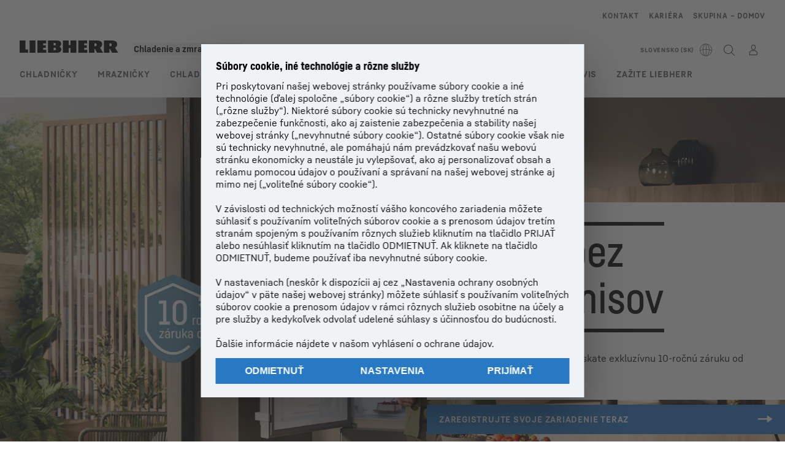

--- FILE ---
content_type: text/html; charset=utf-8
request_url: https://www.liebherr.com/sk-sk/chladni%C4%8Dky-mrazni%C4%8Dky/dom%C3%A1ce-spotrebi%C4%8De-3101033
body_size: 71072
content:
<!doctype html><html context="corporate" theme="hau" data-theme="hau" lang="sk" data-stencil-build="xe69in7y" hydrated="" class="hydrated"><head><meta charset="utf-8" data-next-head><title data-next-head>Liebherr-Hausgeräte Slovensko: Inovácie a&nbsp;kvalita</title><meta name="viewport" content="width=device-width,initial-scale=1" data-next-head><meta name="description" content="Navštívte našu domovskú stránku a&nbsp;objavte naše produkty, inovácie, najobľúbenejšie spotrebiče a&nbsp;aktuálne ponuky."><meta name="keywords" content="Chladnička, truhlicová mraznička, mraznička, chladnička s&nbsp;mrazničkou, komerčné spotrebiče, vstavaná chladnička"><meta name="og:url" content="https://www.liebherr.com/sk-sk/chladni%C4%8Dky-mrazni%C4%8Dky/dom%C3%A1ce-spotrebi%C4%8De-3101033"><meta name="twitter:url" content="https://www.liebherr.com/sk-sk/chladni%C4%8Dky-mrazni%C4%8Dky/dom%C3%A1ce-spotrebi%C4%8De-3101033"><meta name="og:title" content="Liebherr-Hausgeräte Slovensko: Inovácie a&nbsp;kvalita"><meta name="twitter:title" content="Liebherr-Hausgeräte Slovensko: Inovácie a&nbsp;kvalita"><meta name="og:description" content="Navštívte našu domovskú stránku a&nbsp;objavte naše produkty, inovácie, najobľúbenejšie spotrebiče a&nbsp;aktuálne ponuky."><meta name="twitter:description" content="Navštívte našu domovskú stránku a&nbsp;objavte naše produkty, inovácie, najobľúbenejšie spotrebiče a&nbsp;aktuálne ponuky."><meta name="og:image" content="https://www-assets.liebherr.com/media/bu-media/lhbu-hau/global/_global_hau_social_pictures/home-startseite-liebherr-socialpicture-1200x630.jpg"><meta name="twitter:image" content="https://www-assets.liebherr.com/media/bu-media/lhbu-hau/global/_global_hau_social_pictures/home-startseite-liebherr-socialpicture-1200x630.jpg"><meta name="twitter:card" content="summary_large_image"><style sty-id="sc-patternlib-toast">/*!@*,:after,:before*/*.sc-patternlib-toast,.sc-patternlib-toast:after,.sc-patternlib-toast:before{border-color:var(--color-neutral-steel-200);border-style:solid;border-width:0;box-sizing:border-box}/*!@a*/a.sc-patternlib-toast{color:inherit;text-decoration:inherit}/*!@audio,canvas,embed,iframe,img,object,svg,video*/audio.sc-patternlib-toast,canvas.sc-patternlib-toast,embed.sc-patternlib-toast,iframe.sc-patternlib-toast,img.sc-patternlib-toast,object.sc-patternlib-toast,svg.sc-patternlib-toast,video.sc-patternlib-toast{display:block;vertical-align:middle}/*!@button,input,optgroup,select,textarea*/button.sc-patternlib-toast,input.sc-patternlib-toast,optgroup.sc-patternlib-toast,select.sc-patternlib-toast,textarea.sc-patternlib-toast{font-feature-settings:inherit;color:inherit;font-family:inherit;font-size:100%;font-variation-settings:inherit;font-weight:inherit;letter-spacing:inherit;line-height:inherit;margin:0;padding:0}/*!@blockquote,dd,dl,fieldset,figure,h1,h2,h3,h4,h5,h6,hr,p,pre*/blockquote.sc-patternlib-toast,dd.sc-patternlib-toast,dl.sc-patternlib-toast,fieldset.sc-patternlib-toast,figure.sc-patternlib-toast,h1.sc-patternlib-toast,h2.sc-patternlib-toast,h3.sc-patternlib-toast,h4.sc-patternlib-toast,h5.sc-patternlib-toast,h6.sc-patternlib-toast,hr.sc-patternlib-toast,p.sc-patternlib-toast,pre.sc-patternlib-toast{margin:0}/*!@fieldset,legend*/fieldset.sc-patternlib-toast,legend.sc-patternlib-toast{padding:0}/*!@h1,h2,h3,h4,h5,h6*/h1.sc-patternlib-toast,h2.sc-patternlib-toast,h3.sc-patternlib-toast,h4.sc-patternlib-toast,h5.sc-patternlib-toast,h6.sc-patternlib-toast{font-synthesis-weight:none}/*!@.block*/.block.sc-patternlib-toast{display:block}/*!@:host*/.sc-patternlib-toast-h{display:block}/*!@.static*/.static.sc-patternlib-toast{position:static}/*!@.flex*/.flex.sc-patternlib-toast{display:flex}/*!@.resize*/.resize.sc-patternlib-toast{resize:both}/*!@.uppercase*/.uppercase.sc-patternlib-toast{text-transform:uppercase}/*!@.filter*/.filter.sc-patternlib-toast{filter:var(--tw-blur) var(--tw-brightness) var(--tw-contrast) var(--tw-grayscale) var(--tw-hue-rotate) var(--tw-invert) var(--tw-saturate) var(--tw-sepia) var(--tw-drop-shadow)}/*!@.fixed*/.fixed.sc-patternlib-toast{position:fixed}/*!@.absolute*/.absolute.sc-patternlib-toast{position:absolute}/*!@.invisible*/.invisible.sc-patternlib-toast{visibility:hidden}/*!@.z-\[1500\]*/.z-\[1500\].sc-patternlib-toast{z-index:1500}/*!@.h-full*/.h-full.sc-patternlib-toast{height:100%}/*!@.min-h-\[56px\]*/.min-h-\[56px\].sc-patternlib-toast{min-height:56px}/*!@.w-full*/.w-full.sc-patternlib-toast{width:100%}/*!@.min-w-\[140px\]*/.min-w-\[140px\].sc-patternlib-toast{min-width:140px}/*!@.cursor-default*/.cursor-default.sc-patternlib-toast{cursor:default}/*!@.cursor-pointer*/.cursor-pointer.sc-patternlib-toast{cursor:pointer}/*!@.select-none*/.select-none.sc-patternlib-toast{-webkit-user-select:none;-moz-user-select:none;user-select:none}/*!@.flex-col*/.flex-col.sc-patternlib-toast{flex-direction:column}/*!@.items-center*/.items-center.sc-patternlib-toast{align-items:center}/*!@.justify-end*/.justify-end.sc-patternlib-toast{justify-content:flex-end}/*!@.justify-between*/.justify-between.sc-patternlib-toast{justify-content:space-between}/*!@.gap-x-2*/.gap-x-2.sc-patternlib-toast{-moz-column-gap:var(--spacing-2);column-gap:var(--spacing-2)}/*!@.overflow-hidden*/.overflow-hidden.sc-patternlib-toast{overflow:hidden}/*!@.overflow-ellipsis*/.overflow-ellipsis.sc-patternlib-toast{text-overflow:ellipsis}/*!@.px-\[24px\]*/.px-\[24px\].sc-patternlib-toast{padding-left:24px;padding-right:24px}/*!@.py-\[12px\]*/.py-\[12px\].sc-patternlib-toast{padding-bottom:12px;padding-top:12px}/*!@.py-\[3px\]*/.py-\[3px\].sc-patternlib-toast{padding-bottom:3px;padding-top:3px}/*!@.pl-\[8px\]*/.pl-\[8px\].sc-patternlib-toast{padding-left:8px}/*!@.font-text-bold*/.font-text-bold.sc-patternlib-toast{font-family:var(--copytext-font-family-bold)}/*!@.text-copy-small-uniform*/.text-copy-small-uniform.sc-patternlib-toast{font-size:var(--copytext-font-size-small-noctx);line-height:var(--copytext-line-height-small-noctx)}</style><style sty-id="sc-patternlib-header">/*!@*,:after,:before*/*.sc-patternlib-header,.sc-patternlib-header:after,.sc-patternlib-header:before{border-color:var(--color-neutral-steel-200);border-style:solid;border-width:0;box-sizing:border-box}/*!@a*/a.sc-patternlib-header{color:inherit;text-decoration:inherit}/*!@audio,canvas,embed,iframe,img,object,svg,video*/audio.sc-patternlib-header,canvas.sc-patternlib-header,embed.sc-patternlib-header,iframe.sc-patternlib-header,img.sc-patternlib-header,object.sc-patternlib-header,svg.sc-patternlib-header,video.sc-patternlib-header{display:block;vertical-align:middle}/*!@button,input,optgroup,select,textarea*/button.sc-patternlib-header,input.sc-patternlib-header,optgroup.sc-patternlib-header,select.sc-patternlib-header,textarea.sc-patternlib-header{font-feature-settings:inherit;color:inherit;font-family:inherit;font-size:100%;font-variation-settings:inherit;font-weight:inherit;letter-spacing:inherit;line-height:inherit;margin:0;padding:0}/*!@blockquote,dd,dl,fieldset,figure,h1,h2,h3,h4,h5,h6,hr,p,pre*/blockquote.sc-patternlib-header,dd.sc-patternlib-header,dl.sc-patternlib-header,fieldset.sc-patternlib-header,figure.sc-patternlib-header,h1.sc-patternlib-header,h2.sc-patternlib-header,h3.sc-patternlib-header,h4.sc-patternlib-header,h5.sc-patternlib-header,h6.sc-patternlib-header,hr.sc-patternlib-header,p.sc-patternlib-header,pre.sc-patternlib-header{margin:0}/*!@fieldset,legend*/fieldset.sc-patternlib-header,legend.sc-patternlib-header{padding:0}/*!@h1,h2,h3,h4,h5,h6*/h1.sc-patternlib-header,h2.sc-patternlib-header,h3.sc-patternlib-header,h4.sc-patternlib-header,h5.sc-patternlib-header,h6.sc-patternlib-header{font-synthesis-weight:none}/*!@.visible*/.visible.sc-patternlib-header{visibility:visible}/*!@.static*/.static.sc-patternlib-header{position:static}/*!@.fixed*/.fixed.sc-patternlib-header{position:fixed}/*!@.absolute*/.absolute.sc-patternlib-header{position:absolute}/*!@.relative*/.relative.sc-patternlib-header{position:relative}/*!@.block*/.block.sc-patternlib-header{display:block}/*!@.flex*/.flex.sc-patternlib-header{display:flex}/*!@.grid*/.grid.sc-patternlib-header{display:grid}/*!@.hidden*/.hidden.sc-patternlib-header{display:none}/*!@.transform*/.transform.sc-patternlib-header{transform:translate(var(--tw-translate-x),var(--tw-translate-y)) rotate(var(--tw-rotate)) skewX(var(--tw-skew-x)) skewY(var(--tw-skew-y)) scaleX(var(--tw-scale-x)) scaleY(var(--tw-scale-y))}/*!@.flex-wrap*/.flex-wrap.sc-patternlib-header{flex-wrap:wrap}/*!@.outline*/.outline.sc-patternlib-header{outline-style:solid}/*!@.transition*/.transition.sc-patternlib-header{transition-duration:.15s;transition-property:color,background-color,border-color,text-decoration-color,fill,stroke,opacity,box-shadow,transform,filter,-webkit-backdrop-filter;transition-property:color,background-color,border-color,text-decoration-color,fill,stroke,opacity,box-shadow,transform,filter,backdrop-filter;transition-property:color,background-color,border-color,text-decoration-color,fill,stroke,opacity,box-shadow,transform,filter,backdrop-filter,-webkit-backdrop-filter;transition-timing-function:cubic-bezier(.4,0,.2,1)}/*!@:host*/.sc-patternlib-header-h{display:block}/*!@.mobile-wrapper*/.mobile-wrapper.sc-patternlib-header{background-color:var(--color-white);display:grid;grid-template-areas:"logo service-top burger" "namespace namespace namespace" "main main main" "mobileLayer mobileLayer mobileLayer";grid-template-columns:150px calc(100% - 199px) 49px;position:relative;width:100%}/*!@.mobile-wrapper.mobile-menu-open*/.mobile-wrapper.mobile-menu-open.sc-patternlib-header{align-content:flex-start}/*!@.mobile-wrapper.mobile-menu-open .mobile-layer .meta-wrapper*/.mobile-wrapper.mobile-menu-open.sc-patternlib-header .mobile-layer.sc-patternlib-header .meta-wrapper.sc-patternlib-header{display:block}/*!@.logo-wrapper*/.logo-wrapper.sc-patternlib-header{align-items:flex-end;display:flex;grid-area:logo;height:40px;padding-left:20px}/*!@.logo-wrapper:only-child*/.logo-wrapper.sc-patternlib-header:only-child{padding-bottom:0}/*!@.service-top-wrapper*/.service-top-wrapper.sc-patternlib-header{grid-area:service-top;height:40px;justify-self:end}/*!@.service-bottom-wrapper*/.service-bottom-wrapper.sc-patternlib-header{grid-area:service-bottom;height:var(--spacing-0);overflow:hidden}/*!@.is-mobile .service-bottom-wrapper*/.is-mobile.sc-patternlib-header .service-bottom-wrapper.sc-patternlib-header{height:auto;overflow:auto}/*!@.mobile-layer .service-bottom-wrapper*/.mobile-layer.sc-patternlib-header .service-bottom-wrapper.sc-patternlib-header{border-color:var(--color-steel-200);border-style:solid;border-top-width:1px;display:block;padding-top:23px}/*!@::slotted(.service-navigation-bottom)*/.sc-patternlib-header-s>.service-navigation-bottom{color:var(--color-neutral-steel-800);display:flex;flex-wrap:wrap;padding-left:14px;padding-right:14px}/*!@.namespace-wrapper*/.namespace-wrapper.sc-patternlib-header{grid-area:namespace;height:27px;padding-left:20px}/*!@.main-wrapper*/.main-wrapper.sc-patternlib-header{grid-area:main;opacity:1;overflow:hidden;position:relative;transition:transform .2s ease-in,height .2s ease-in,left .2s ease-in,opacity 0s ease-in .2s}/*!@.main-wrapper--hidden*/.main-wrapper--hidden.sc-patternlib-header{display:none}/*!@.mobile-menu-open .main-wrapper*/.mobile-menu-open.sc-patternlib-header .main-wrapper.sc-patternlib-header{opacity:1;transition:transform .2s ease-in,left .2s ease-in,opacity 0s ease-in 0s}/*!@.show-level-2 .main-wrapper,.show-level-3 .main-wrapper*/.show-level-2.sc-patternlib-header .main-wrapper.sc-patternlib-header,.show-level-3.sc-patternlib-header .main-wrapper.sc-patternlib-header{transform:translateX(-100%)}/*!@.header-wrapper*/.header-wrapper.sc-patternlib-header{align-items:center;background-color:var(--color-white);display:flex;min-height:48px;overflow-x:clip;padding-top:2px;position:relative;width:100%}/*!@.flyout*/.flyout.sc-patternlib-header{grid-area:main;left:var(--spacing-0);opacity:0;position:absolute;top:var(--spacing-0);transform:translateX(50%);transition:transform .2s ease-in,left .2s ease-in;width:200%}/*!@.mobile-menu-open .flyout*/.mobile-menu-open.sc-patternlib-header .flyout.sc-patternlib-header{opacity:1}/*!@.show-level-2 .flyout*/.show-level-2.sc-patternlib-header .flyout.sc-patternlib-header{transform:translateX(0)}/*!@.show-level-3 .flyout*/.show-level-3.sc-patternlib-header .flyout.sc-patternlib-header{transform:translateX(-50%)}/*!@.meta-wrapper*/.meta-wrapper.sc-patternlib-header{display:none;grid-area:meta;height:var(--spacing-0);overflow:hidden;padding-bottom:15px}/*!@.is-mobile .meta-wrapper*/.is-mobile.sc-patternlib-header .meta-wrapper.sc-patternlib-header{height:auto;overflow:auto}/*!@.burger-menu*/.burger-menu.sc-patternlib-header{align-items:center;background-color:transparent;display:flex;grid-area:burger;height:40px;justify-content:center;padding-left:10px;padding-right:15px;padding-top:4px}/*!@.burger-menu .menu-button*/.burger-menu.sc-patternlib-header .menu-button.sc-patternlib-header{align-items:center;background-image:none;border-style:none;cursor:pointer;display:flex;height:24px;outline:2px solid transparent;outline-offset:2px;padding:var(--spacing-0);position:relative;width:24px}/*!@.burger-menu .menu-button .menu-icon-checkbox*/.burger-menu.sc-patternlib-header .menu-button.sc-patternlib-header .menu-icon-checkbox.sc-patternlib-header{-webkit-touch-callout:none;cursor:pointer;display:block;height:100%;opacity:0;position:absolute;width:100%;z-index:2}/*!@.burger-menu .menu-button div*/.burger-menu.sc-patternlib-header .menu-button.sc-patternlib-header div.sc-patternlib-header{bottom:var(--spacing-0);height:12px;left:var(--spacing-0);margin:auto;position:relative;right:var(--spacing-0);top:var(--spacing-0);top:2px;width:18px}/*!@.burger-menu .menu-button span*/.burger-menu.sc-patternlib-header .menu-button.sc-patternlib-header span.sc-patternlib-header{background-color:var(--bar-bg,#000);border-radius:0;display:block;height:1px;position:absolute;transition:all .2s cubic-bezier(.1,.82,.76,.965);width:100%}/*!@.burger-menu .menu-button span:first-of-type*/.burger-menu.sc-patternlib-header .menu-button.sc-patternlib-header span.sc-patternlib-header:first-of-type{top:0}/*!@.burger-menu .menu-button span:last-of-type*/.burger-menu.sc-patternlib-header .menu-button.sc-patternlib-header span.sc-patternlib-header:last-of-type{bottom:0}/*!@.mobile-menu-open .menu-button:hover .menu-icon-checkbox+div span*/.mobile-menu-open.sc-patternlib-header .menu-button.sc-patternlib-header:hover .menu-icon-checkbox.sc-patternlib-header+div.sc-patternlib-header span.sc-patternlib-header{width:22px}/*!@.mobile-menu-open .menu-button .menu-icon-checkbox+div span:first-of-type*/.mobile-menu-open.sc-patternlib-header .menu-button.sc-patternlib-header .menu-icon-checkbox.sc-patternlib-header+div.sc-patternlib-header span.sc-patternlib-header:first-of-type{top:6px;transform:rotate(45deg)}/*!@.mobile-menu-open .menu-button .menu-icon-checkbox+div span:last-of-type*/.mobile-menu-open.sc-patternlib-header .menu-button.sc-patternlib-header .menu-icon-checkbox.sc-patternlib-header+div.sc-patternlib-header span.sc-patternlib-header:last-of-type{bottom:5px;transform:rotate(-45deg)}/*!@.portal-wrapper*/.portal-wrapper.sc-patternlib-header{height:27px;padding-bottom:11px}/*!@.partner-wrapper*/.partner-wrapper.sc-patternlib-header{height:27px;padding-bottom:9px}/*!@.liebherr-logo*/.liebherr-logo.sc-patternlib-header{height:16px;margin-bottom:9px;min-width:128px}/*!@.partner-logo*/.partner-logo.sc-patternlib-header{height:18px}/*!@.service-navigation-top*/.service-navigation-top.sc-patternlib-header{align-items:center;display:flex;font-size:var(--copytext-font-size-smaller);padding-top:4px}/*!@.bu-navigation*/.bu-navigation.sc-patternlib-header{display:none;left:var(--spacing-0);position:absolute;top:var(--spacing-0)}/*!@::slotted(a)*/.sc-patternlib-header-s>a{color:var(--color-black);text-decoration-line:none}/*!@::slotted(a:hover)*/.sc-patternlib-header-s>a:hover{color:var(--color-steel-600)}/*!@.mobile-layer*/.mobile-layer.sc-patternlib-header{background-color:var(--color-white);bottom:var(--spacing-0);grid-area:mobileLayer;left:150%;min-height:calc(100% - 68px);overflow:hidden;padding-bottom:23px;position:fixed;top:68px;transition:left .2s ease-in,width 0s linear .2s;width:var(--spacing-0)}/*!@.mobile-menu-open .mobile-layer*/.mobile-menu-open.sc-patternlib-header .mobile-layer.sc-patternlib-header{left:var(--spacing-0);overflow-y:auto;position:fixed;top:68px;transition:left .2s ease-in,width 0s linear 0s;width:100%}/*!@.product-segments-wrapper*/.product-segments-wrapper.sc-patternlib-header{height:var(--spacing-0);overflow:hidden;padding-top:15px}/*!@.is-mobile .product-segments-wrapper*/.is-mobile.sc-patternlib-header .product-segments-wrapper.sc-patternlib-header{height:auto;overflow:auto}/*!@.product-segments-wrapper ::slotted(a)*/.product-segments-wrapper .sc-patternlib-header-s>a{align-items:center;color:var(--color-black);display:flex;flex-direction:row;font-size:var(--copytext-font-size-smaller);justify-content:space-between;letter-spacing:var(--letter-spacing-basic);line-height:var(--copytext-line-height-small);outline:2px solid transparent;outline-offset:2px;padding-left:20px;padding-right:14px;padding-top:12px}/*!@.backdrop*/.backdrop.sc-patternlib-header{bottom:var(--spacing-0);display:none;left:var(--spacing-0);opacity:0;position:fixed;right:var(--spacing-0);top:var(--spacing-0);transition:opacity .15s linear;width:var(--spacing-0);z-index:-10}/*!@.backdrop.show-backdrop*/.backdrop.show-backdrop.sc-patternlib-header{opacity:1;width:auto}@media (min-width:768px){/*!@.mobile-wrapper*/.mobile-wrapper.sc-patternlib-header{grid-template-columns:150px calc(100% - 204px) 54px}/*!@.mobile-wrapper:has(.logo-wrapper:only-child)*/.mobile-wrapper.sc-patternlib-header:has(.logo-wrapper:only-child){align-content:center;align-items:center;display:flex;height:72px;padding-bottom:0}/*!@.mobile-wrapper:has(.logo-wrapper:only-child) .logo-wrapper:only-child*/.mobile-wrapper.sc-patternlib-header:has(.logo-wrapper:only-child) .logo-wrapper.sc-patternlib-header:only-child{align-items:center}/*!@.service-top-wrapper*/.service-top-wrapper.sc-patternlib-header{height:44px;padding-top:7px}/*!@.main-wrapper*/.main-wrapper.sc-patternlib-header{opacity:0}/*!@.header-wrapper*/.header-wrapper.sc-patternlib-header{min-height:72px}/*!@.burger-menu*/.burger-menu.sc-patternlib-header{height:44px;padding-left:15px;padding-top:12px}/*!@.burger-menu .menu-button*/.burger-menu.sc-patternlib-header .menu-button.sc-patternlib-header{height:32px;width:32px}/*!@.burger-menu .menu-button div*/.burger-menu.sc-patternlib-header .menu-button.sc-patternlib-header div.sc-patternlib-header{height:16px;top:4px;width:24px}/*!@.mobile-menu-open .menu-button .menu-icon-checkbox+div span:first-of-type*/.mobile-menu-open.sc-patternlib-header .menu-button.sc-patternlib-header .menu-icon-checkbox.sc-patternlib-header+div.sc-patternlib-header span.sc-patternlib-header:first-of-type{top:7px}/*!@.mobile-menu-open .menu-button .menu-icon-checkbox+div span:last-of-type*/.mobile-menu-open.sc-patternlib-header .menu-button.sc-patternlib-header .menu-icon-checkbox.sc-patternlib-header+div.sc-patternlib-header span.sc-patternlib-header:last-of-type{bottom:8px}/*!@.liebherr-logo*/.liebherr-logo.sc-patternlib-header{margin-bottom:3px}/*!@.service-navigation-top*/.service-navigation-top.sc-patternlib-header{font-size:var(--copytext-font-size-small)}/*!@.mobile-layer*/.mobile-layer.sc-patternlib-header{min-height:calc(100% - 72px);top:72px}/*!@.mobile-menu-open .mobile-layer*/.mobile-menu-open.sc-patternlib-header .mobile-layer.sc-patternlib-header{top:72px}}@media (min-width:992px){/*!@.mobile-wrapper*/.mobile-wrapper.sc-patternlib-header{align-items:center;grid-template-areas:"meta meta meta meta" "logo namespace service-bottom service-top" "main main main main";grid-template-columns:auto 1fr 1fr auto;overflow:visible;padding-bottom:17px;position:static;row-gap:0}/*!@.logo-wrapper*/.logo-wrapper.sc-patternlib-header{height:auto;padding-bottom:6px;padding-left:var(--spacing-0)}/*!@.service-top-wrapper*/.service-top-wrapper.sc-patternlib-header{height:auto;padding-top:0}/*!@.service-bottom-wrapper*/.service-bottom-wrapper.sc-patternlib-header{height:auto;overflow:auto;padding-top:3px}/*!@.mobile-layer .service-bottom-wrapper*/.mobile-layer.sc-patternlib-header .service-bottom-wrapper.sc-patternlib-header{border-width:0;display:flex;justify-content:flex-end;padding-top:var(--spacing-0)}/*!@::slotted(.service-navigation-bottom)*/.sc-patternlib-header-s>.service-navigation-bottom{padding-left:var(--spacing-0);padding-right:var(--spacing-0)}/*!@.namespace-wrapper*/.namespace-wrapper.sc-patternlib-header{padding-bottom:0;padding-left:var(--spacing-0);padding-top:3px}/*!@.main-wrapper*/.main-wrapper.sc-patternlib-header{display:block;height:auto!important;left:var(--spacing-0);opacity:1;overflow:visible;padding-top:5px}/*!@.show-level-2 .main-wrapper,.show-level-3 .main-wrapper*/.show-level-2.sc-patternlib-header .main-wrapper.sc-patternlib-header,.show-level-3.sc-patternlib-header .main-wrapper.sc-patternlib-header{transform:none}/*!@.header-wrapper*/.header-wrapper.sc-patternlib-header{display:block;overflow-x:visible;padding-top:var(--spacing-0)}/*!@.flyout*/.flyout.sc-patternlib-header{grid-area:unset;left:var(--spacing-0);opacity:1;position:absolute;right:var(--spacing-0);top:100%;width:100%}/*!@.flyout,.show-level-2 .flyout,.show-level-3 .flyout*/.flyout.sc-patternlib-header,.show-level-2.sc-patternlib-header .flyout.sc-patternlib-header,.show-level-3.sc-patternlib-header .flyout.sc-patternlib-header{transform:none}/*!@.meta-wrapper*/.meta-wrapper.sc-patternlib-header{display:block;height:auto;overflow:auto;padding-bottom:4px;padding-top:14px;text-align:right}/*!@.burger-menu*/.burger-menu.sc-patternlib-header{display:none}/*!@.portal-wrapper*/.portal-wrapper.sc-patternlib-header{margin-bottom:var(--spacing-0);padding-bottom:8px;padding-left:17px}/*!@.partner-wrapper*/.partner-wrapper.sc-patternlib-header{align-items:center;border-color:var(--color-steel-200);border-left-width:2px;bottom:18px;display:flex;height:46px;margin-left:24px;margin-top:var(--spacing-0);padding-bottom:var(--spacing-0);padding-left:24px;position:relative}/*!@.liebherr-logo*/.liebherr-logo.sc-patternlib-header{height:20px}/*!@.partner-logo*/.partner-logo.sc-patternlib-header{align-items:center;display:flex;height:25px}/*!@.service-navigation-top*/.service-navigation-top.sc-patternlib-header{font-size:var(--copytext-font-size-extra-small)}/*!@.bu-navigation*/.bu-navigation.sc-patternlib-header{display:block;width:100%}/*!@.bu-navigation ::slotted(*)*/.bu-navigation .sc-patternlib-header-s>*{position:relative;z-index:20}/*!@.mobile-layer*/.mobile-layer.sc-patternlib-header{top:var(--spacing-0)}/*!@.mobile-layer,.product-segments-wrapper*/.mobile-layer.sc-patternlib-header,.product-segments-wrapper.sc-patternlib-header{display:none;transition:none}/*!@.product-segments-wrapper ::slotted(a)*/.product-segments-wrapper .sc-patternlib-header-s>a{display:none}/*!@.backdrop*/.backdrop.sc-patternlib-header{display:block}/*!@.main-navigation-content*/.main-navigation-content.sc-patternlib-header{position:relative;z-index:10}}@media (max-width:992px){/*!@.main-navigation-content*/.main-navigation-content.sc-patternlib-header{width:100vw}}</style><style sty-id="sc-patternlib-headline">/*!@*,:after,:before*/*.sc-patternlib-headline,.sc-patternlib-headline:after,.sc-patternlib-headline:before{border-color:var(--color-neutral-steel-200);border-style:solid;border-width:0;box-sizing:border-box}/*!@a*/a.sc-patternlib-headline{color:inherit;text-decoration:inherit}/*!@audio,canvas,embed,iframe,img,object,svg,video*/audio.sc-patternlib-headline,canvas.sc-patternlib-headline,embed.sc-patternlib-headline,iframe.sc-patternlib-headline,img.sc-patternlib-headline,object.sc-patternlib-headline,svg.sc-patternlib-headline,video.sc-patternlib-headline{display:block;vertical-align:middle}/*!@button,input,optgroup,select,textarea*/button.sc-patternlib-headline,input.sc-patternlib-headline,optgroup.sc-patternlib-headline,select.sc-patternlib-headline,textarea.sc-patternlib-headline{font-feature-settings:inherit;color:inherit;font-family:inherit;font-size:100%;font-variation-settings:inherit;font-weight:inherit;letter-spacing:inherit;line-height:inherit;margin:0;padding:0}/*!@blockquote,dd,dl,fieldset,figure,h1,h2,h3,h4,h5,h6,hr,p,pre*/blockquote.sc-patternlib-headline,dd.sc-patternlib-headline,dl.sc-patternlib-headline,fieldset.sc-patternlib-headline,figure.sc-patternlib-headline,h1.sc-patternlib-headline,h2.sc-patternlib-headline,h3.sc-patternlib-headline,h4.sc-patternlib-headline,h5.sc-patternlib-headline,h6.sc-patternlib-headline,hr.sc-patternlib-headline,p.sc-patternlib-headline,pre.sc-patternlib-headline{margin:0}/*!@fieldset,legend*/fieldset.sc-patternlib-headline,legend.sc-patternlib-headline{padding:0}/*!@h1,h2,h3,h4,h5,h6*/h1.sc-patternlib-headline,h2.sc-patternlib-headline,h3.sc-patternlib-headline,h4.sc-patternlib-headline,h5.sc-patternlib-headline,h6.sc-patternlib-headline{font-synthesis-weight:none}/*!@.block*/.block.sc-patternlib-headline{display:block}/*!@.hidden*/.hidden.sc-patternlib-headline{display:none}/*!@.transform*/.transform.sc-patternlib-headline{transform:translate(var(--tw-translate-x),var(--tw-translate-y)) rotate(var(--tw-rotate)) skewX(var(--tw-skew-x)) skewY(var(--tw-skew-y)) scaleX(var(--tw-scale-x)) scaleY(var(--tw-scale-y))}@keyframes scaleSeparator{0%{transform:scaleX(0)}to{transform:scale(1)}}@keyframes scaleBox{0%{transform:scaleY(0)}to{transform:scale(1)}}@keyframes fadeIn{0%{opacity:0}to{opacity:1}}@keyframes textFadeIn{0%{opacity:0;transform:translateY(20px)}to{opacity:1;transform:translate(0)}}@keyframes slideFadeIn{0%{opacity:0;transform:translateX(5%)}to{opacity:1;transform:translateX(0)}}/*!@:host*/.sc-patternlib-headline-h{font-synthesis-weight:none;display:block}/*!@::slotted(.h1),::slotted(h1)*/.sc-patternlib-headline-s>.h1,.sc-patternlib-headline-s>h1{display:inline-block;font-size:var(--h1-font-size)!important;line-height:var(--h1-line-height)!important;margin:0;overflow-wrap:break-word;padding:0}/*!@::slotted(.h2),::slotted(h2)*/.sc-patternlib-headline-s>.h2,.sc-patternlib-headline-s>h2{display:inline-block;font-size:var(--h2-font-size)!important;line-height:var(--h2-line-height)!important;margin:0;overflow-wrap:break-word;padding:0}/*!@::slotted(.h3),::slotted(h3)*/.sc-patternlib-headline-s>.h3,.sc-patternlib-headline-s>h3{display:inline-block;font-size:var(--h3-font-size)!important;line-height:var(--h3-line-height)!important;margin:0;overflow-wrap:break-word;padding:0}/*!@::slotted(.h4),::slotted(h4)*/.sc-patternlib-headline-s>.h4,.sc-patternlib-headline-s>h4{display:inline-block;font-size:var(--h4-font-size)!important;line-height:var(--h4-line-height)!important;margin:0;overflow-wrap:break-word;padding:0}/*!@::slotted(.h5),::slotted(h5)*/.sc-patternlib-headline-s>.h5,.sc-patternlib-headline-s>h5{display:inline-block;font-size:var(--h5-font-size)!important;line-height:var(--h5-line-height)!important;margin:0;overflow-wrap:break-word;padding:0}/*!@::slotted(.h6),::slotted(h6)*/.sc-patternlib-headline-s>.h6,.sc-patternlib-headline-s>h6{display:inline-block;font-size:var(--h6-font-size)!important;line-height:var(--h6-line-height)!important;margin:0;overflow-wrap:break-word;padding:0}/*!@::slotted(.display-1)*/.sc-patternlib-headline-s>.display-1{display:inline-block;font-size:var(--display1-font-size)!important;line-height:var(--display1-line-height)!important;margin:0;overflow-wrap:break-word;padding:0}/*!@::slotted(.display-2)*/.sc-patternlib-headline-s>.display-2{display:inline-block;font-size:var(--display2-font-size)!important;line-height:var(--display2-line-height)!important;margin:0;overflow-wrap:break-word;padding:0}/*!@.clamp-line*/.clamp-line.sc-patternlib-headline{-webkit-box-orient:vertical;display:-webkit-box;overflow:hidden}/*!@.headline-container*/.headline-container.sc-patternlib-headline{display:inline-block;font-family:var(--headline-font-family);overflow:hidden}/*!@.headline-container.white-font*/.headline-container.white-font.sc-patternlib-headline{color:var(--color-white)}/*!@.headline-container .card-separator*/.headline-container.sc-patternlib-headline .card-separator.sc-patternlib-headline{background-color:var(--color-black)}/*!@.headline-container .card-separator.white*/.headline-container.sc-patternlib-headline .card-separator.white.sc-patternlib-headline{background-color:var(--color-white)}/*!@.headline-container.none .card-separator*/.headline-container.none.sc-patternlib-headline .card-separator.sc-patternlib-headline{background-color:transparent}/*!@.headline-container .display-1*/.headline-container.sc-patternlib-headline .display-1.sc-patternlib-headline{display:inline-block;font-size:var(--display1-font-size);line-height:var(--display1-line-height);margin:0;overflow-wrap:break-word;padding:0}/*!@.headline-container.display-1 .card-separator-top*/.headline-container.display-1.sc-patternlib-headline .card-separator-top.sc-patternlib-headline{height:var(--seperator-height-display1);margin-bottom:var(--margin-bottom-display1);width:var(--headline-width)}/*!@.headline-container.display-1 .card-separator-bottom*/.headline-container.display-1.sc-patternlib-headline .card-separator-bottom.sc-patternlib-headline{height:var(--seperator-height-display1);margin-top:var(--margin-top-display1);width:var(--headline-width)}/*!@.headline-container.display-1 .card-separator-bottom-only*/.headline-container.display-1.sc-patternlib-headline .card-separator-bottom-only.sc-patternlib-headline{height:var(--seperator-height-display1);margin-top:var(--margin-top-display1)!important;width:var(--seperator-width-display1)}/*!@.headline-container .display-2*/.headline-container.sc-patternlib-headline .display-2.sc-patternlib-headline{display:inline-block;font-size:var(--display2-font-size);line-height:var(--display2-line-height);margin:0;overflow-wrap:break-word;padding:0}/*!@.headline-container.display-2 .card-separator-top*/.headline-container.display-2.sc-patternlib-headline .card-separator-top.sc-patternlib-headline{height:var(--seperator-height-display2);margin-bottom:var(--margin-bottom-display2);width:var(--headline-width)}/*!@.headline-container.display-2 .card-separator-bottom*/.headline-container.display-2.sc-patternlib-headline .card-separator-bottom.sc-patternlib-headline{height:var(--seperator-height-display2);margin-top:var(--margin-top-display2);width:var(--headline-width)}/*!@.headline-container.display-2 .card-separator-bottom-only*/.headline-container.display-2.sc-patternlib-headline .card-separator-bottom-only.sc-patternlib-headline{height:var(--seperator-height-display2);margin-top:var(--margin-top-display2)!important;width:var(--seperator-width-display2)}/*!@.headline-container h1*/.headline-container.sc-patternlib-headline h1.sc-patternlib-headline{display:inline-block;font-size:var(--h1-font-size);line-height:var(--h1-line-height);margin:0;overflow-wrap:break-word;padding:0}/*!@.headline-container.h1 .card-separator-top*/.headline-container.h1.sc-patternlib-headline .card-separator-top.sc-patternlib-headline{height:var(--seperator-height-h1);margin-bottom:var(--margin-bottom-h1);width:var(--headline-width)}/*!@.headline-container.h1 .card-separator-bottom*/.headline-container.h1.sc-patternlib-headline .card-separator-bottom.sc-patternlib-headline{height:var(--seperator-height-h1);margin-top:var(--margin-top-h1);width:var(--headline-width)}/*!@.headline-container.h1 .card-separator-bottom-only*/.headline-container.h1.sc-patternlib-headline .card-separator-bottom-only.sc-patternlib-headline{height:var(--seperator-height-h1);margin-top:var(--margin-top-h1)!important;width:var(--seperator-width-h1)}/*!@.headline-container h2*/.headline-container.sc-patternlib-headline h2.sc-patternlib-headline{display:inline-block;font-size:var(--h2-font-size);line-height:var(--h2-line-height);margin:0;overflow-wrap:break-word;padding:0}/*!@.headline-container.h2 .card-separator-top*/.headline-container.h2.sc-patternlib-headline .card-separator-top.sc-patternlib-headline{height:var(--seperator-height-h2);margin-bottom:var(--margin-bottom-h2);width:var(--headline-width)}/*!@.headline-container.h2 .card-separator-bottom*/.headline-container.h2.sc-patternlib-headline .card-separator-bottom.sc-patternlib-headline{height:var(--seperator-height-h2);margin-top:var(--margin-top-h2);width:var(--headline-width)}/*!@.headline-container.h2 .card-separator-bottom-only*/.headline-container.h2.sc-patternlib-headline .card-separator-bottom-only.sc-patternlib-headline{height:var(--seperator-height-h2);margin-top:var(--margin-top-h2)!important;width:var(--seperator-width-h2)}/*!@.headline-container h3*/.headline-container.sc-patternlib-headline h3.sc-patternlib-headline{display:inline-block;font-size:var(--h3-font-size);line-height:var(--h3-line-height);margin:0;overflow-wrap:break-word;padding:0}/*!@.headline-container.h3 .card-separator-top*/.headline-container.h3.sc-patternlib-headline .card-separator-top.sc-patternlib-headline{height:var(--seperator-height-h3);margin-bottom:var(--margin-bottom-h3);width:var(--headline-width)}/*!@.headline-container.h3 .card-separator-bottom*/.headline-container.h3.sc-patternlib-headline .card-separator-bottom.sc-patternlib-headline{height:var(--seperator-height-h3);margin-top:var(--margin-top-h3);width:var(--headline-width)}/*!@.headline-container.h3 .card-separator-bottom-only*/.headline-container.h3.sc-patternlib-headline .card-separator-bottom-only.sc-patternlib-headline{height:var(--seperator-height-h3);margin-top:var(--margin-top-h3)!important;width:var(--seperator-width-h3)}/*!@.headline-container h4*/.headline-container.sc-patternlib-headline h4.sc-patternlib-headline{display:inline-block;font-size:var(--h4-font-size);line-height:var(--h4-line-height);margin:0;overflow-wrap:break-word;padding:0}/*!@.headline-container.h4 .card-separator-top*/.headline-container.h4.sc-patternlib-headline .card-separator-top.sc-patternlib-headline{height:var(--seperator-height-h4);margin-bottom:var(--margin-bottom-h4);width:var(--headline-width)}/*!@.headline-container.h4 .card-separator-bottom*/.headline-container.h4.sc-patternlib-headline .card-separator-bottom.sc-patternlib-headline{height:var(--seperator-height-h4);margin-top:var(--margin-top-h4);width:var(--headline-width)}/*!@.headline-container.h4 .card-separator-bottom-only*/.headline-container.h4.sc-patternlib-headline .card-separator-bottom-only.sc-patternlib-headline{height:var(--seperator-height-h4);margin-top:var(--margin-top-h4)!important;width:var(--seperator-width-h4)}/*!@.headline-container h5*/.headline-container.sc-patternlib-headline h5.sc-patternlib-headline{display:inline-block;font-size:var(--h5-font-size);line-height:var(--h5-line-height);margin:0;overflow-wrap:break-word;padding:0}/*!@.headline-container.h5 .card-separator-top*/.headline-container.h5.sc-patternlib-headline .card-separator-top.sc-patternlib-headline{height:var(--seperator-height-h5);margin-bottom:var(--margin-bottom-h5);width:var(--headline-width)}/*!@.headline-container.h5 .card-separator-bottom*/.headline-container.h5.sc-patternlib-headline .card-separator-bottom.sc-patternlib-headline{height:var(--seperator-height-h5);margin-top:var(--margin-top-h5);width:var(--headline-width)}/*!@.headline-container.h5 .card-separator-bottom-only*/.headline-container.h5.sc-patternlib-headline .card-separator-bottom-only.sc-patternlib-headline{height:var(--seperator-height-h5);margin-top:var(--margin-top-h5)!important;width:var(--seperator-width-h5)}/*!@.headline-container h6*/.headline-container.sc-patternlib-headline h6.sc-patternlib-headline{display:inline-block;font-size:var(--h6-font-size);line-height:var(--h6-line-height);margin:0;overflow-wrap:break-word;padding:0}/*!@.headline-container.h6 .card-separator-top*/.headline-container.h6.sc-patternlib-headline .card-separator-top.sc-patternlib-headline{height:var(--seperator-height-h6);margin-bottom:var(--margin-bottom-h6);width:var(--headline-width)}/*!@.headline-container.h6 .card-separator-bottom*/.headline-container.h6.sc-patternlib-headline .card-separator-bottom.sc-patternlib-headline{height:var(--seperator-height-h6);margin-top:var(--margin-top-h6);width:var(--headline-width)}/*!@.headline-container.h6 .card-separator-bottom-only*/.headline-container.h6.sc-patternlib-headline .card-separator-bottom-only.sc-patternlib-headline{height:var(--seperator-height-h6);margin-top:var(--margin-top-h6)!important;width:var(--seperator-width-h6)}/*!@.headline-container.later*/.headline-container.later.sc-patternlib-headline{opacity:0}/*!@.headline-container.later .card-separator*/.headline-container.later.sc-patternlib-headline .card-separator.sc-patternlib-headline{transform:scaleX(0)}/*!@.headline-container.now*/.headline-container.now.sc-patternlib-headline{animation-delay:0s;animation-duration:1.5s;animation-fill-mode:backwards;animation-name:fadeIn}/*!@.headline-container.now.hero,.headline-container.now.hero .card-separator*/.headline-container.now.hero.sc-patternlib-headline,.headline-container.now.hero.sc-patternlib-headline .card-separator.sc-patternlib-headline{animation-delay:1s}/*!@.headline-container.now .card-separator*/.headline-container.now.sc-patternlib-headline .card-separator.sc-patternlib-headline{animation-delay:0s;animation-duration:2s;animation-fill-mode:backwards;animation-name:scaleSeparator;animation-timing-function:ease-out;background-color:var(--color-black);transform-origin:left}/*!@.headline-container.now .card-separator.white*/.headline-container.now.sc-patternlib-headline .card-separator.white.sc-patternlib-headline{background-color:var(--color-white)}/*!@.white-font*/.white-font.sc-patternlib-headline{color:#fff!important}/*!@.static*/.static.sc-patternlib-headline{position:static}/*!@.inline*/.inline.sc-patternlib-headline{display:inline}/*!@.resize*/.resize.sc-patternlib-headline{resize:both}</style><style sty-id="sc-patternlib-button">/*!@*,:after,:before*/*.sc-patternlib-button,.sc-patternlib-button:after,.sc-patternlib-button:before{border-color:var(--color-neutral-steel-200);border-style:solid;border-width:0;box-sizing:border-box}/*!@a*/a.sc-patternlib-button{color:inherit;text-decoration:inherit}/*!@audio,canvas,embed,iframe,img,object,svg,video*/audio.sc-patternlib-button,canvas.sc-patternlib-button,embed.sc-patternlib-button,iframe.sc-patternlib-button,img.sc-patternlib-button,object.sc-patternlib-button,svg.sc-patternlib-button,video.sc-patternlib-button{display:block;vertical-align:middle}/*!@button,input,optgroup,select,textarea*/button.sc-patternlib-button,input.sc-patternlib-button,optgroup.sc-patternlib-button,select.sc-patternlib-button,textarea.sc-patternlib-button{font-feature-settings:inherit;color:inherit;font-family:inherit;font-size:100%;font-variation-settings:inherit;font-weight:inherit;letter-spacing:inherit;line-height:inherit;margin:0;padding:0}/*!@blockquote,dd,dl,fieldset,figure,h1,h2,h3,h4,h5,h6,hr,p,pre*/blockquote.sc-patternlib-button,dd.sc-patternlib-button,dl.sc-patternlib-button,fieldset.sc-patternlib-button,figure.sc-patternlib-button,h1.sc-patternlib-button,h2.sc-patternlib-button,h3.sc-patternlib-button,h4.sc-patternlib-button,h5.sc-patternlib-button,h6.sc-patternlib-button,hr.sc-patternlib-button,p.sc-patternlib-button,pre.sc-patternlib-button{margin:0}/*!@fieldset,legend*/fieldset.sc-patternlib-button,legend.sc-patternlib-button{padding:0}/*!@h1,h2,h3,h4,h5,h6*/h1.sc-patternlib-button,h2.sc-patternlib-button,h3.sc-patternlib-button,h4.sc-patternlib-button,h5.sc-patternlib-button,h6.sc-patternlib-button{font-synthesis-weight:none}/*!@.collapse*/.collapse.sc-patternlib-button{visibility:collapse}/*!@.absolute*/.absolute.sc-patternlib-button{position:absolute}/*!@.relative*/.relative.sc-patternlib-button{position:relative}/*!@.block*/.block.sc-patternlib-button{display:block}/*!@.hidden*/.hidden.sc-patternlib-button{display:none}/*!@.border-collapse*/.border-collapse.sc-patternlib-button{border-collapse:collapse}/*!@.border*/.border.sc-patternlib-button{border-width:1px}/*!@.uppercase*/.uppercase.sc-patternlib-button{text-transform:uppercase}/*!@.outline*/.outline.sc-patternlib-button{outline-style:solid}/*!@:host*/.sc-patternlib-button-h{all:unset;background-color:transparent;border-collapse:collapse;border-radius:0;border-spacing:0;box-sizing:border-box;color:inherit;font-family:inherit;font-family:var(--ppl-font-family-text-bold);font-size:100%;font-size:var(--ppl-font-size-copy-smaller);letter-spacing:.78px;line-height:1.5;line-height:var(--ppl-line-heigh-copy-smaller);line-height:24px;list-style:none;margin:0;min-width:0;padding:0;quotes:none;text-decoration:none;vertical-align:baseline}/*!@.button*/.button.sc-patternlib-button{--button-size:48px;box-sizing:border-box;cursor:pointer;display:inline-flex;min-height:var(--button-size);min-width:var(--button-size);outline:none;padding:0 19px;position:relative;width:100%}/*!@.button.M*/.button.M.sc-patternlib-button{--button-size:40px}/*!@.button.S*/.button.S.sc-patternlib-button{--button-size:32px}/*!@.button.giant*/.button.giant.sc-patternlib-button{--button-size:76px}/*!@.button.M.icon-only,.button.S.icon-only*/.button.M.icon-only.sc-patternlib-button,.button.S.icon-only.sc-patternlib-button{padding-left:7px!important;padding-right:7px!important}/*!@.button.has-icon.icon-left*/.button.has-icon.icon-left.sc-patternlib-button{padding-right:23px}/*!@.button.L:not(.has-icon)*/.button.L.sc-patternlib-button:not(.has-icon){padding-left:35px;padding-right:35px}/*!@.button.L.icon-only*/.button.L.icon-only.sc-patternlib-button{padding-left:11px!important;padding-right:11px!important}/*!@.button.giant.icon-only*/.button.giant.icon-only.sc-patternlib-button{padding-left:15px!important;padding-right:15px!important}/*!@.button.icon-only*/.button.icon-only.sc-patternlib-button{justify-content:center;letter-spacing:0}/*!@.button.primary*/.button.primary.sc-patternlib-button{fill:var(--button-text-primary);background-color:var(--button-surface-primary);border:1px solid var(--button-stroke-primary);color:var(--button-text-primary)}/*!@.button.primary:not(.no-states).hovered*/.button.primary.sc-patternlib-button:not(.no-states).hovered{fill:var(--button-text-primary-hover);background-color:var(--button-surface-primary-hover);border:1px solid var(--button-stroke-primary-hover);color:var(--button-text-primary-hover)}/*!@.button.primary:not(.no-states):active:not(:disabled)*/.button.primary.sc-patternlib-button:not(.no-states):active:not(:disabled){fill:var(--button-text-primary-active);background-color:var(--button-surface-primary-active);border:1px solid var(--button-stroke-primary-active);color:var(--button-text-primary-active)}/*!@.button.primary:disabled,.button.primary[aria-disabled=true]*/.button.primary.sc-patternlib-button:disabled,.button.primary[aria-disabled=true].sc-patternlib-button{fill:var(--button-text-primary-disabled);background-color:var(--button-surface-primary-disabled);border:1px solid var(--button-stroke-primary-disabled);color:var(--button-text-primary-disabled);cursor:not-allowed}/*!@.button.primary:focus*/.button.primary.sc-patternlib-button:focus{outline:none}/*!@.button.primary.focus-keyboard-style,.button.primary:focus-visible*/.button.primary.focus-keyboard-style.sc-patternlib-button,.button.primary.sc-patternlib-button:focus-visible{outline:2px solid var(--button-stroke-primary-focus);outline-offset:3px}/*!@.button.primary.focus-keyboard-style.focusgap-theme-color,.button.primary:focus-visible.focusgap-theme-color*/.button.primary.focus-keyboard-style.focusgap-theme-color.sc-patternlib-button,.button.primary.sc-patternlib-button:focus-visible.focusgap-theme-color{box-shadow:0 0 0 3px var(--button-stroke-primary-focusgap),0 0 0 5px var(--button-stroke-primary-focus);outline:none}/*!@.button.primary.focus-keyboard-style.focus-border-inside,.button.primary:focus-visible.focus-border-inside*/.button.primary.focus-keyboard-style.focus-border-inside.sc-patternlib-button,.button.primary.sc-patternlib-button:focus-visible.focus-border-inside{outline-offset:-2px}/*!@.button.primary .loading-indicator-animator*/.button.primary.sc-patternlib-button .loading-indicator-animator.sc-patternlib-button{background-color:var(--button-loading-primary)}/*!@.button.primary-inverted*/.button.primary-inverted.sc-patternlib-button{fill:var(--button-text-primary-inverted);background-color:var(--button-surface-primary-inverted);border:1px solid var(--button-stroke-primary-inverted);color:var(--button-text-primary-inverted)}/*!@.button.primary-inverted:not(.no-states).hovered*/.button.primary-inverted.sc-patternlib-button:not(.no-states).hovered{fill:var(--button-text-primary-inverted-hover);background-color:var(--button-surface-primary-inverted-hover);border:1px solid var(--button-stroke-primary-inverted-hover);color:var(--button-text-primary-inverted-hover)}/*!@.button.primary-inverted:not(.no-states):active:not(:disabled)*/.button.primary-inverted.sc-patternlib-button:not(.no-states):active:not(:disabled){fill:var(--button-text-primary-inverted-active);background-color:var(--button-surface-primary-inverted-active);border:1px solid var(--button-stroke-primary-inverted-active);color:var(--button-text-primary-inverted-active)}/*!@.button.primary-inverted:disabled,.button.primary-inverted[aria-disabled=true]*/.button.primary-inverted.sc-patternlib-button:disabled,.button.primary-inverted[aria-disabled=true].sc-patternlib-button{fill:var(--button-text-primary-inverted-disabled);background-color:var(--button-surface-primary-inverted-disabled);border:1px solid var(--button-stroke-primary-inverted-disabled);color:var(--button-text-primary-inverted-disabled);cursor:not-allowed}/*!@.button.primary-inverted:focus*/.button.primary-inverted.sc-patternlib-button:focus{outline:none}/*!@.button.primary-inverted.focus-keyboard-style,.button.primary-inverted:focus-visible*/.button.primary-inverted.focus-keyboard-style.sc-patternlib-button,.button.primary-inverted.sc-patternlib-button:focus-visible{outline:2px solid var(--button-stroke-primary-inverted-focus);outline-offset:3px}/*!@.button.primary-inverted.focus-keyboard-style.focusgap-theme-color,.button.primary-inverted:focus-visible.focusgap-theme-color*/.button.primary-inverted.focus-keyboard-style.focusgap-theme-color.sc-patternlib-button,.button.primary-inverted.sc-patternlib-button:focus-visible.focusgap-theme-color{box-shadow:0 0 0 3px var(--button-stroke-primary-inverted-focusgap),0 0 0 5px var(--button-stroke-primary-inverted-focus);outline:none}/*!@.button.primary-inverted.focus-keyboard-style.focus-border-inside,.button.primary-inverted:focus-visible.focus-border-inside*/.button.primary-inverted.focus-keyboard-style.focus-border-inside.sc-patternlib-button,.button.primary-inverted.sc-patternlib-button:focus-visible.focus-border-inside{outline-offset:-2px}/*!@.button.primary-inverted .loading-indicator-animator*/.button.primary-inverted.sc-patternlib-button .loading-indicator-animator.sc-patternlib-button{background-color:var(--button-loading-primary-inverted)}/*!@.button.secondary*/.button.secondary.sc-patternlib-button{fill:var(--button-text-secondary);background-color:var(--button-surface-secondary);border:1px solid var(--button-stroke-secondary);color:var(--button-text-secondary)}/*!@.button.secondary:not(.no-states).hovered*/.button.secondary.sc-patternlib-button:not(.no-states).hovered{fill:var(--button-text-secondary-hover);background-color:var(--button-surface-secondary-hover);border:1px solid var(--button-stroke-secondary-hover);color:var(--button-text-secondary-hover)}/*!@.button.secondary:not(.no-states):active:not(:disabled)*/.button.secondary.sc-patternlib-button:not(.no-states):active:not(:disabled){fill:var(--button-text-secondary-active);background-color:var(--button-surface-secondary-active);border:1px solid var(--button-stroke-secondary-active);color:var(--button-text-secondary-active)}/*!@.button.secondary:disabled,.button.secondary[aria-disabled=true]*/.button.secondary.sc-patternlib-button:disabled,.button.secondary[aria-disabled=true].sc-patternlib-button{fill:var(--button-text-secondary-disabled);background-color:var(--button-surface-secondary-disabled);border:1px solid var(--button-stroke-secondary-disabled);color:var(--button-text-secondary-disabled);cursor:not-allowed}/*!@.button.secondary:focus*/.button.secondary.sc-patternlib-button:focus{outline:none}/*!@.button.secondary.focus-keyboard-style,.button.secondary:focus-visible*/.button.secondary.focus-keyboard-style.sc-patternlib-button,.button.secondary.sc-patternlib-button:focus-visible{outline:2px solid var(--button-stroke-secondary-focus);outline-offset:3px}/*!@.button.secondary.focus-keyboard-style.focusgap-theme-color,.button.secondary:focus-visible.focusgap-theme-color*/.button.secondary.focus-keyboard-style.focusgap-theme-color.sc-patternlib-button,.button.secondary.sc-patternlib-button:focus-visible.focusgap-theme-color{box-shadow:0 0 0 3px var(--button-stroke-secondary-focusgap),0 0 0 5px var(--button-stroke-secondary-focus);outline:none}/*!@.button.secondary.focus-keyboard-style.focus-border-inside,.button.secondary:focus-visible.focus-border-inside*/.button.secondary.focus-keyboard-style.focus-border-inside.sc-patternlib-button,.button.secondary.sc-patternlib-button:focus-visible.focus-border-inside{outline-offset:-2px}/*!@.button.secondary .loading-indicator-animator*/.button.secondary.sc-patternlib-button .loading-indicator-animator.sc-patternlib-button{background-color:var(--button-loading-secondary)}/*!@.button.secondary-inverted*/.button.secondary-inverted.sc-patternlib-button{fill:var(--button-text-secondary-inverted);background-color:var(--button-surface-secondary-inverted);border:1px solid var(--button-stroke-secondary-inverted);color:var(--button-text-secondary-inverted)}/*!@.button.secondary-inverted:not(.no-states).hovered*/.button.secondary-inverted.sc-patternlib-button:not(.no-states).hovered{fill:var(--button-text-secondary-inverted-hover);background-color:var(--button-surface-secondary-inverted-hover);border:1px solid var(--button-stroke-secondary-inverted-hover);color:var(--button-text-secondary-inverted-hover)}/*!@.button.secondary-inverted:not(.no-states):active:not(:disabled)*/.button.secondary-inverted.sc-patternlib-button:not(.no-states):active:not(:disabled){fill:var(--button-text-secondary-inverted-active);background-color:var(--button-surface-secondary-inverted-active);border:1px solid var(--button-stroke-secondary-inverted-active);color:var(--button-text-secondary-inverted-active)}/*!@.button.secondary-inverted:disabled,.button.secondary-inverted[aria-disabled=true]*/.button.secondary-inverted.sc-patternlib-button:disabled,.button.secondary-inverted[aria-disabled=true].sc-patternlib-button{fill:var(--button-text-secondary-inverted-disabled);background-color:var(--button-surface-secondary-inverted-disabled);border:1px solid var(--button-stroke-secondary-inverted-disabled);color:var(--button-text-secondary-inverted-disabled);cursor:not-allowed}/*!@.button.secondary-inverted:focus*/.button.secondary-inverted.sc-patternlib-button:focus{outline:none}/*!@.button.secondary-inverted.focus-keyboard-style,.button.secondary-inverted:focus-visible*/.button.secondary-inverted.focus-keyboard-style.sc-patternlib-button,.button.secondary-inverted.sc-patternlib-button:focus-visible{outline:2px solid var(--button-stroke-secondary-inverted-focus);outline-offset:3px}/*!@.button.secondary-inverted.focus-keyboard-style.focusgap-theme-color,.button.secondary-inverted:focus-visible.focusgap-theme-color*/.button.secondary-inverted.focus-keyboard-style.focusgap-theme-color.sc-patternlib-button,.button.secondary-inverted.sc-patternlib-button:focus-visible.focusgap-theme-color{box-shadow:0 0 0 3px var(--button-stroke-secondary-inverted-focusgap),0 0 0 5px var(--button-stroke-secondary-inverted-focus);outline:none}/*!@.button.secondary-inverted.focus-keyboard-style.focus-border-inside,.button.secondary-inverted:focus-visible.focus-border-inside*/.button.secondary-inverted.focus-keyboard-style.focus-border-inside.sc-patternlib-button,.button.secondary-inverted.sc-patternlib-button:focus-visible.focus-border-inside{outline-offset:-2px}/*!@.button.secondary-inverted .loading-indicator-animator*/.button.secondary-inverted.sc-patternlib-button .loading-indicator-animator.sc-patternlib-button{background-color:var(--button-loading-secondary-inverted)}/*!@.button.warning*/.button.warning.sc-patternlib-button{fill:var(--button-text-warning);background-color:var(--button-surface-warning);border:1px solid var(--button-stroke-warning);color:var(--button-text-warning)}/*!@.button.warning:not(.no-states).hovered*/.button.warning.sc-patternlib-button:not(.no-states).hovered{fill:var(--button-text-warning-hover);background-color:var(--button-surface-warning-hover);border:1px solid var(--button-stroke-warning-hover);color:var(--button-text-warning-hover)}/*!@.button.warning:not(.no-states):active:not(:disabled)*/.button.warning.sc-patternlib-button:not(.no-states):active:not(:disabled){fill:var(--button-text-warning-active);background-color:var(--button-surface-warning-active);border:1px solid var(--button-stroke-warning-active);color:var(--button-text-warning-active)}/*!@.button.warning:disabled,.button.warning[aria-disabled=true]*/.button.warning.sc-patternlib-button:disabled,.button.warning[aria-disabled=true].sc-patternlib-button{fill:var(--button-text-warning-disabled);background-color:var(--button-surface-warning-disabled);border:1px solid var(--button-stroke-warning-disabled);color:var(--button-text-warning-disabled);cursor:not-allowed}/*!@.button.warning:focus*/.button.warning.sc-patternlib-button:focus{outline:none}/*!@.button.warning.focus-keyboard-style,.button.warning:focus-visible*/.button.warning.focus-keyboard-style.sc-patternlib-button,.button.warning.sc-patternlib-button:focus-visible{outline:2px solid var(--button-stroke-warning-focus);outline-offset:3px}/*!@.button.warning.focus-keyboard-style.focusgap-theme-color,.button.warning:focus-visible.focusgap-theme-color*/.button.warning.focus-keyboard-style.focusgap-theme-color.sc-patternlib-button,.button.warning.sc-patternlib-button:focus-visible.focusgap-theme-color{box-shadow:0 0 0 3px var(--button-stroke-warning-focusgap),0 0 0 5px var(--button-stroke-warning-focus);outline:none}/*!@.button.warning.focus-keyboard-style.focus-border-inside,.button.warning:focus-visible.focus-border-inside*/.button.warning.focus-keyboard-style.focus-border-inside.sc-patternlib-button,.button.warning.sc-patternlib-button:focus-visible.focus-border-inside{outline-offset:-2px}/*!@.button.warning .loading-indicator-animator*/.button.warning.sc-patternlib-button .loading-indicator-animator.sc-patternlib-button{background-color:var(--button-loading-warning)}/*!@.button.danger*/.button.danger.sc-patternlib-button{fill:var(--button-text-danger);background-color:var(--button-surface-danger);border:1px solid var(--button-stroke-danger);color:var(--button-text-danger)}/*!@.button.danger:not(.no-states).hovered*/.button.danger.sc-patternlib-button:not(.no-states).hovered{fill:var(--button-text-danger-hover);background-color:var(--button-surface-danger-hover);border:1px solid var(--button-stroke-danger-hover);color:var(--button-text-danger-hover)}/*!@.button.danger:not(.no-states):active:not(:disabled)*/.button.danger.sc-patternlib-button:not(.no-states):active:not(:disabled){fill:var(--button-text-danger-active);background-color:var(--button-surface-danger-active);border:1px solid var(--button-stroke-danger-active);color:var(--button-text-danger-active)}/*!@.button.danger:disabled,.button.danger[aria-disabled=true]*/.button.danger.sc-patternlib-button:disabled,.button.danger[aria-disabled=true].sc-patternlib-button{fill:var(--button-text-danger-disabled);background-color:var(--button-surface-danger-disabled);border:1px solid var(--button-stroke-danger-disabled);color:var(--button-text-danger-disabled);cursor:not-allowed}/*!@.button.danger:focus*/.button.danger.sc-patternlib-button:focus{outline:none}/*!@.button.danger.focus-keyboard-style,.button.danger:focus-visible*/.button.danger.focus-keyboard-style.sc-patternlib-button,.button.danger.sc-patternlib-button:focus-visible{outline:2px solid var(--button-stroke-danger-focus);outline-offset:3px}/*!@.button.danger.focus-keyboard-style.focusgap-theme-color,.button.danger:focus-visible.focusgap-theme-color*/.button.danger.focus-keyboard-style.focusgap-theme-color.sc-patternlib-button,.button.danger.sc-patternlib-button:focus-visible.focusgap-theme-color{box-shadow:0 0 0 3px var(--button-stroke-danger-focusgap),0 0 0 5px var(--button-stroke-danger-focus);outline:none}/*!@.button.danger.focus-keyboard-style.focus-border-inside,.button.danger:focus-visible.focus-border-inside*/.button.danger.focus-keyboard-style.focus-border-inside.sc-patternlib-button,.button.danger.sc-patternlib-button:focus-visible.focus-border-inside{outline-offset:-2px}/*!@.button.danger .loading-indicator-animator*/.button.danger.sc-patternlib-button .loading-indicator-animator.sc-patternlib-button{background-color:var(--button-loading-danger)}/*!@.button.no-states*/.button.no-states.sc-patternlib-button{cursor:default}/*!@.button .label*/.button.sc-patternlib-button .label.sc-patternlib-button{padding:0;text-decoration:none;text-transform:uppercase}/*!@a.button*/a.button.sc-patternlib-button{color:inherit}/*!@a.button,a.button:hover*/a.button.sc-patternlib-button,a.button.sc-patternlib-button:hover{text-decoration:none}/*!@a.button[aria-disabled=true]*/a.button[aria-disabled=true].sc-patternlib-button{cursor:not-allowed}/*!@.loading-indicator-wrapper*/.loading-indicator-wrapper.sc-patternlib-button{bottom:-1px;display:block;height:3px;left:-1px;position:absolute;width:calc(100% + 2px)}/*!@.loading-indicator-inner*/.loading-indicator-inner.sc-patternlib-button{height:3px;left:0;overflow:hidden;position:absolute;width:100%}/*!@.loading-indicator-animator*/.loading-indicator-animator.sc-patternlib-button{animation:indeterminate 1.5s ease-out infinite;background-color:var(--button-color-loading);height:100%;position:absolute}@keyframes indeterminate{0%{left:-100%;width:50%}to{left:100%;width:50%}}@media (hover:hover){/*!@.button.primary:not(.no-states):hover:not(:active,:disabled)*/.button.primary.sc-patternlib-button:not(.no-states):hover:not(:active,.sc-patternlib-button:disabled){fill:var(--button-text-primary-hover);background-color:var(--button-surface-primary-hover);border:1px solid var(--button-stroke-primary-hover);color:var(--button-text-primary-hover)}/*!@.button.primary-inverted:not(.no-states):hover:not(:active,:disabled)*/.button.primary-inverted.sc-patternlib-button:not(.no-states):hover:not(:active,.sc-patternlib-button:disabled){fill:var(--button-text-primary-inverted-hover);background-color:var(--button-surface-primary-inverted-hover);border:1px solid var(--button-stroke-primary-inverted-hover);color:var(--button-text-primary-inverted-hover)}/*!@.button.secondary:not(.no-states):hover:not(:active,:disabled)*/.button.secondary.sc-patternlib-button:not(.no-states):hover:not(:active,.sc-patternlib-button:disabled){fill:var(--button-text-secondary-hover);background-color:var(--button-surface-secondary-hover);border:1px solid var(--button-stroke-secondary-hover);color:var(--button-text-secondary-hover)}/*!@.button.secondary-inverted:not(.no-states):hover:not(:active,:disabled)*/.button.secondary-inverted.sc-patternlib-button:not(.no-states):hover:not(:active,.sc-patternlib-button:disabled){fill:var(--button-text-secondary-inverted-hover);background-color:var(--button-surface-secondary-inverted-hover);border:1px solid var(--button-stroke-secondary-inverted-hover);color:var(--button-text-secondary-inverted-hover)}/*!@.button.warning:not(.no-states):hover:not(:active,:disabled)*/.button.warning.sc-patternlib-button:not(.no-states):hover:not(:active,.sc-patternlib-button:disabled){fill:var(--button-text-warning-hover);background-color:var(--button-surface-warning-hover);border:1px solid var(--button-stroke-warning-hover);color:var(--button-text-warning-hover)}/*!@.button.danger:not(.no-states):hover:not(:active,:disabled)*/.button.danger.sc-patternlib-button:not(.no-states):hover:not(:active,.sc-patternlib-button:disabled){fill:var(--button-text-danger-hover);background-color:var(--button-surface-danger-hover);border:1px solid var(--button-stroke-danger-hover);color:var(--button-text-danger-hover)}}/*!@.static*/.static.sc-patternlib-button{position:static}/*!@.col-span-3*/.col-span-3.sc-patternlib-button{grid-column:span 3/span 3}/*!@.my-2*/.my-2.sc-patternlib-button{margin-bottom:var(--spacing-2);margin-top:var(--spacing-2)}/*!@.mt-1*/.mt-1.sc-patternlib-button{margin-top:var(--spacing-1)}/*!@.mb-3*/.mb-3.sc-patternlib-button{margin-bottom:var(--spacing-3)}/*!@.mb-2*/.mb-2.sc-patternlib-button{margin-bottom:var(--spacing-2)}/*!@.mt-0*/.mt-0.sc-patternlib-button{margin-top:var(--spacing-0)}/*!@.mt-6*/.mt-6.sc-patternlib-button{margin-top:var(--spacing-6)}/*!@.mr-3*/.mr-3.sc-patternlib-button{margin-right:var(--spacing-3)}/*!@.ml-3*/.ml-3.sc-patternlib-button{margin-left:var(--spacing-3)}/*!@.box-border*/.box-border.sc-patternlib-button{box-sizing:border-box}/*!@.inline-block*/.inline-block.sc-patternlib-button{display:inline-block}/*!@.flex*/.flex.sc-patternlib-button{display:flex}/*!@.grid*/.grid.sc-patternlib-button{display:grid}/*!@.h-\[24px\]*/.h-\[24px\].sc-patternlib-button{height:24px}/*!@.w-full*/.w-full.sc-patternlib-button{width:100%}/*!@.w-\[24px\]*/.w-\[24px\].sc-patternlib-button{width:24px}/*!@.cursor-pointer*/.cursor-pointer.sc-patternlib-button{cursor:pointer}/*!@.grid-cols-4*/.grid-cols-4.sc-patternlib-button{grid-template-columns:repeat(4,minmax(0,1fr))}/*!@.flex-row*/.flex-row.sc-patternlib-button{flex-direction:row}/*!@.flex-col*/.flex-col.sc-patternlib-button{flex-direction:column}/*!@.items-start*/.items-start.sc-patternlib-button{align-items:flex-start}/*!@.items-center*/.items-center.sc-patternlib-button{align-items:center}/*!@.justify-start*/.justify-start.sc-patternlib-button{justify-content:flex-start}/*!@.justify-end*/.justify-end.sc-patternlib-button{justify-content:flex-end}/*!@.justify-center*/.justify-center.sc-patternlib-button{justify-content:center}/*!@.overflow-hidden*/.overflow-hidden.sc-patternlib-button{overflow:hidden}/*!@.rounded-full*/.rounded-full.sc-patternlib-button{border-radius:9999px}/*!@.border-2*/.border-2.sc-patternlib-button{border-width:2px}/*!@.border-0*/.border-0.sc-patternlib-button{border-width:0}/*!@.border-b*/.border-b.sc-patternlib-button{border-bottom-width:1px}/*!@.border-solid*/.border-solid.sc-patternlib-button{border-style:solid}/*!@.border-dashed*/.border-dashed.sc-patternlib-button{border-style:dashed}/*!@.border-black*/.border-black.sc-patternlib-button{border-color:var(--color-black)}/*!@.border-warning*/.border-warning.sc-patternlib-button{border-color:var(--color-functional-warning)}/*!@.border-success*/.border-success.sc-patternlib-button{border-color:var(--color-functional-success)}/*!@.border-gray-300*/.border-gray-300.sc-patternlib-button{border-color:var(--color-neutral-steel-300)}/*!@.bg-white*/.bg-white.sc-patternlib-button{background-color:var(--color-white)}/*!@.bg-success*/.bg-success.sc-patternlib-button{background-color:var(--color-functional-success)}/*!@.bg-warning*/.bg-warning.sc-patternlib-button{background-color:var(--color-functional-warning)}/*!@.py-2*/.py-2.sc-patternlib-button{padding-bottom:var(--spacing-2);padding-top:var(--spacing-2)}/*!@.text-left*/.text-left.sc-patternlib-button{text-align:left}/*!@.text-right*/.text-right.sc-patternlib-button{text-align:right}/*!@.font-text-bold*/.font-text-bold.sc-patternlib-button{font-family:var(--copytext-font-family-bold)}/*!@.text-additional-info*/.text-additional-info.sc-patternlib-button{font-size:var(--form-size-additional-info-text)}/*!@.text-copy-small*/.text-copy-small.sc-patternlib-button{font-size:var(--copytext-font-size-small)}/*!@.text-copy-smaller*/.text-copy-smaller.sc-patternlib-button{font-size:var(--copytext-font-size-smaller)}/*!@.text-h4*/.text-h4.sc-patternlib-button{font-size:var(--corporate-h4-font-size);line-height:var(--corporate-h4-line-height)}/*!@.text-copy*/.text-copy.sc-patternlib-button{font-size:var(--copytext-font-size)}/*!@.font-normal*/.font-normal.sc-patternlib-button{font-weight:400}/*!@.not-italic*/.not-italic.sc-patternlib-button{font-style:normal}/*!@.leading-4*/.leading-4.sc-patternlib-button{line-height:1rem}/*!@.text-gray-800*/.text-gray-800.sc-patternlib-button{color:var(--color-neutral-steel-800)}/*!@.text-warning*/.text-warning.sc-patternlib-button{color:var(--color-functional-warning)}/*!@.text-black*/.text-black.sc-patternlib-button{color:var(--color-black)}/*!@.text-gray-500*/.text-gray-500.sc-patternlib-button{color:var(--color-neutral-steel-500)}/*!@.text-white*/.text-white.sc-patternlib-button{color:var(--color-white)}/*!@.filter*/.filter.sc-patternlib-button{filter:var(--tw-blur) var(--tw-brightness) var(--tw-contrast) var(--tw-grayscale) var(--tw-hue-rotate) var(--tw-invert) var(--tw-saturate) var(--tw-sepia) var(--tw-drop-shadow)}/*!@.justify-between*/.justify-between.sc-patternlib-button{justify-content:space-between}/*!@.p-0*/.p-0.sc-patternlib-button{padding:var(--spacing-0)}/*!@.px-0*/.px-0.sc-patternlib-button{padding-left:var(--spacing-0);padding-right:var(--spacing-0)}/*!@.pr-4*/.pr-4.sc-patternlib-button{padding-right:var(--spacing-4)}/*!@.pl-4*/.pl-4.sc-patternlib-button{padding-left:var(--spacing-4)}/*!@.pl-5*/.pl-5.sc-patternlib-button{padding-left:var(--spacing-5)}/*!@.text-center*/.text-center.sc-patternlib-button{text-align:center}/*!@.transition*/.transition.sc-patternlib-button{transition-duration:.15s;transition-property:color,background-color,border-color,text-decoration-color,fill,stroke,opacity,box-shadow,transform,filter,-webkit-backdrop-filter;transition-property:color,background-color,border-color,text-decoration-color,fill,stroke,opacity,box-shadow,transform,filter,backdrop-filter;transition-property:color,background-color,border-color,text-decoration-color,fill,stroke,opacity,box-shadow,transform,filter,backdrop-filter,-webkit-backdrop-filter;transition-timing-function:cubic-bezier(.4,0,.2,1)}/*!@.visible*/.visible.sc-patternlib-button{visibility:visible}/*!@.invisible*/.invisible.sc-patternlib-button{visibility:hidden}/*!@.right-4*/.right-4.sc-patternlib-button{right:var(--spacing-4)}/*!@.right-\[80px\]*/.right-\[80px\].sc-patternlib-button{right:80px}/*!@.select-none*/.select-none.sc-patternlib-button{-webkit-user-select:none;-moz-user-select:none;user-select:none}/*!@.gap-4*/.gap-4.sc-patternlib-button{gap:var(--spacing-4)}/*!@.\!pr-\[42px\]*/.\!pr-\[42px\].sc-patternlib-button{padding-right:42px!important}/*!@.\!pr-\[84px\]*/.\!pr-\[84px\].sc-patternlib-button{padding-right:84px!important}/*!@.blur*/.blur.sc-patternlib-button{--tw-blur:blur(8px);filter:var(--tw-blur) var(--tw-brightness) var(--tw-contrast) var(--tw-grayscale) var(--tw-hue-rotate) var(--tw-invert) var(--tw-saturate) var(--tw-sepia) var(--tw-drop-shadow)}/*!@.mt-\[8px\]*/.mt-\[8px\].sc-patternlib-button{margin-top:8px}/*!@.resize*/.resize.sc-patternlib-button{resize:both}/*!@.blur,.filter*/.blur.sc-patternlib-button,.filter.sc-patternlib-button{filter:var(--tw-blur) var(--tw-brightness) var(--tw-contrast) var(--tw-grayscale) var(--tw-hue-rotate) var(--tw-invert) var(--tw-saturate) var(--tw-sepia) var(--tw-drop-shadow)}/*!@.\!filter*/.\!filter.sc-patternlib-button{filter:var(--tw-blur) var(--tw-brightness) var(--tw-contrast) var(--tw-grayscale) var(--tw-hue-rotate) var(--tw-invert) var(--tw-saturate) var(--tw-sepia) var(--tw-drop-shadow)!important}/*!@.inline*/.inline.sc-patternlib-button{display:inline}/*!@.fixed*/.fixed.sc-patternlib-button{position:fixed}/*!@.sticky*/.sticky.sc-patternlib-button{position:sticky}/*!@.mt-\[20px\]*/.mt-\[20px\].sc-patternlib-button{margin-top:20px}/*!@.ml-\[224px\]*/.ml-\[224px\].sc-patternlib-button{margin-left:224px}/*!@.ml-\[24px\]*/.ml-\[24px\].sc-patternlib-button{margin-left:24px}/*!@.h-full*/.h-full.sc-patternlib-button{height:100%}/*!@.h-\[20px\]*/.h-\[20px\].sc-patternlib-button{height:20px}/*!@.h-\[72px\]*/.h-\[72px\].sc-patternlib-button{height:72px}/*!@.h-\[15px\]*/.h-\[15px\].sc-patternlib-button{height:15px}/*!@.min-h-\[48px\]*/.min-h-\[48px\].sc-patternlib-button{min-height:48px}/*!@.w-\[121px\]*/.w-\[121px\].sc-patternlib-button{width:121px}/*!@.min-w-\[121px\]*/.min-w-\[121px\].sc-patternlib-button{min-width:121px}/*!@.max-w-full*/.max-w-full.sc-patternlib-button{max-width:100%}/*!@.transform*/.transform.sc-patternlib-button{transform:translate(var(--tw-translate-x),var(--tw-translate-y)) rotate(var(--tw-rotate)) skewX(var(--tw-skew-x)) skewY(var(--tw-skew-y)) scaleX(var(--tw-scale-x)) scaleY(var(--tw-scale-y))}/*!@.overflow-auto*/.overflow-auto.sc-patternlib-button{overflow:auto}/*!@.border-t*/.border-t.sc-patternlib-button{border-top-width:1px}/*!@.p-\[24px\]*/.p-\[24px\].sc-patternlib-button{padding:24px}/*!@.px-\[16px\]*/.px-\[16px\].sc-patternlib-button{padding-left:16px;padding-right:16px}/*!@.py-\[20px\]*/.py-\[20px\].sc-patternlib-button{padding-bottom:20px;padding-top:20px}/*!@.px-\[24px\]*/.px-\[24px\].sc-patternlib-button{padding-left:24px;padding-right:24px}/*!@.pl-\[120px\]*/.pl-\[120px\].sc-patternlib-button{padding-left:120px}/*!@.pr-\[100px\]*/.pr-\[100px\].sc-patternlib-button{padding-right:100px}/*!@.pb-\[96px\]*/.pb-\[96px\].sc-patternlib-button{padding-bottom:96px}/*!@.pr-\[14px\]*/.pr-\[14px\].sc-patternlib-button{padding-right:14px}/*!@.pb-\[12px\]*/.pb-\[12px\].sc-patternlib-button{padding-bottom:12px}/*!@.pr-\[32px\]*/.pr-\[32px\].sc-patternlib-button{padding-right:32px}/*!@.shadow-basic*/.shadow-basic.sc-patternlib-button{--tw-shadow:var(--shadow-elevation-basic);--tw-shadow-colored:var(--shadow-elevation-basic);box-shadow:var(--tw-ring-offset-shadow,0 0 #0000),var(--tw-ring-shadow,0 0 #0000),var(--tw-shadow)}@media (min-width:768px){/*!@.tablet\:h-\[72px\]*/.tablet\:h-\[72px\].sc-patternlib-button{height:72px}/*!@.tablet\:h-\[20px\]*/.tablet\:h-\[20px\].sc-patternlib-button{height:20px}/*!@.tablet\:w-\[162px\]*/.tablet\:w-\[162px\].sc-patternlib-button{width:162px}/*!@.tablet\:min-w-\[162px\]*/.tablet\:min-w-\[162px\].sc-patternlib-button{min-width:162px}}@media (min-width:1280px){/*!@.desktop\:block*/.desktop\:block.sc-patternlib-button{display:block}/*!@.desktop\:h-\[80px\]*/.desktop\:h-\[80px\].sc-patternlib-button{height:80px}/*!@.desktop\:min-w-\[162px\]*/.desktop\:min-w-\[162px\].sc-patternlib-button{min-width:162px}}/*!@.mb-\[16px\]*/.mb-\[16px\].sc-patternlib-button{margin-bottom:16px}/*!@.mb-\[8px\]*/.mb-\[8px\].sc-patternlib-button{margin-bottom:8px}/*!@.ml-\[20px\]*/.ml-\[20px\].sc-patternlib-button{margin-left:20px}/*!@.mt-\[16px\]*/.mt-\[16px\].sc-patternlib-button{margin-top:16px}/*!@.mb-6*/.mb-6.sc-patternlib-button{margin-bottom:var(--spacing-6)}/*!@.h-\[360px\]*/.h-\[360px\].sc-patternlib-button{height:360px}/*!@.flex-wrap*/.flex-wrap.sc-patternlib-button{flex-wrap:wrap}/*!@.gap-x-\[24px\]*/.gap-x-\[24px\].sc-patternlib-button{-moz-column-gap:24px;column-gap:24px}/*!@.border-t-\[1px\]*/.border-t-\[1px\].sc-patternlib-button{border-top-width:1px}@media (min-width:576px){/*!@.sm\:mx-0*/.sm\:mx-0.sc-patternlib-button{margin-left:var(--spacing-0);margin-right:var(--spacing-0)}}@media (min-width:768px){/*!@.tablet\:mx-\[20px\]*/.tablet\:mx-\[20px\].sc-patternlib-button{margin-left:20px;margin-right:20px}/*!@.tablet\:ml-0*/.tablet\:ml-0.sc-patternlib-button{margin-left:var(--spacing-0)}}@media (min-width:1280px){/*!@.desktop\:mx-0*/.desktop\:mx-0.sc-patternlib-button{margin-right:var(--spacing-0)}/*!@.desktop\:ml-0,.desktop\:mx-0*/.desktop\:ml-0.sc-patternlib-button,.desktop\:mx-0.sc-patternlib-button{margin-left:var(--spacing-0)}}/*!@.mb-1*/.mb-1.sc-patternlib-button{margin-bottom:var(--spacing-1)}/*!@.flex-1*/.flex-1.sc-patternlib-button{flex:1 1 0%}/*!@.self-end*/.self-end.sc-patternlib-button{align-self:flex-end}/*!@.font-head*/.font-head.sc-patternlib-button{font-family:var(--headline-font-family)}/*!@.hover\:bg-gray-100:hover*/.hover\:bg-gray-100.sc-patternlib-button:hover{background-color:var(--color-neutral-steel-100)}/*!@.h-\[445px\]*/.h-\[445px\].sc-patternlib-button{height:445px}</style><style sty-id="sc-patternlib-icon">/*!@*,:after,:before*/*.sc-patternlib-icon,.sc-patternlib-icon:after,.sc-patternlib-icon:before{border-color:var(--color-neutral-steel-200);border-style:solid;border-width:0;box-sizing:border-box}/*!@a*/a.sc-patternlib-icon{color:inherit;text-decoration:inherit}/*!@audio,canvas,embed,iframe,img,object,svg,video*/audio.sc-patternlib-icon,canvas.sc-patternlib-icon,embed.sc-patternlib-icon,iframe.sc-patternlib-icon,img.sc-patternlib-icon,object.sc-patternlib-icon,svg.sc-patternlib-icon,video.sc-patternlib-icon{display:block;vertical-align:middle}/*!@button,input,optgroup,select,textarea*/button.sc-patternlib-icon,input.sc-patternlib-icon,optgroup.sc-patternlib-icon,select.sc-patternlib-icon,textarea.sc-patternlib-icon{font-feature-settings:inherit;color:inherit;font-family:inherit;font-size:100%;font-variation-settings:inherit;font-weight:inherit;letter-spacing:inherit;line-height:inherit;margin:0;padding:0}/*!@blockquote,dd,dl,fieldset,figure,h1,h2,h3,h4,h5,h6,hr,p,pre*/blockquote.sc-patternlib-icon,dd.sc-patternlib-icon,dl.sc-patternlib-icon,fieldset.sc-patternlib-icon,figure.sc-patternlib-icon,h1.sc-patternlib-icon,h2.sc-patternlib-icon,h3.sc-patternlib-icon,h4.sc-patternlib-icon,h5.sc-patternlib-icon,h6.sc-patternlib-icon,hr.sc-patternlib-icon,p.sc-patternlib-icon,pre.sc-patternlib-icon{margin:0}/*!@fieldset,legend*/fieldset.sc-patternlib-icon,legend.sc-patternlib-icon{padding:0}/*!@h1,h2,h3,h4,h5,h6*/h1.sc-patternlib-icon,h2.sc-patternlib-icon,h3.sc-patternlib-icon,h4.sc-patternlib-icon,h5.sc-patternlib-icon,h6.sc-patternlib-icon{font-synthesis-weight:none}/*!@.antialiased*/.antialiased.sc-patternlib-icon{-webkit-font-smoothing:antialiased;-moz-osx-font-smoothing:grayscale}/*!@.grayscale*/.grayscale.sc-patternlib-icon{--tw-grayscale:grayscale(100%);filter:var(--tw-blur) var(--tw-brightness) var(--tw-contrast) var(--tw-grayscale) var(--tw-hue-rotate) var(--tw-invert) var(--tw-saturate) var(--tw-sepia) var(--tw-drop-shadow)}/*!@[class*=" icon-"],[class^=icon-]*/[class*=" icon-"].sc-patternlib-icon,[class^=icon-].sc-patternlib-icon{speak:never;-webkit-font-smoothing:antialiased;-moz-osx-font-smoothing:grayscale;font-family:Liebherr-Icons!important;font-style:normal;font-variant:normal;font-weight:400;line-height:1;text-transform:none}/*!@[class*=" icon-"]:before,[class^=icon-]:before*/[class*=" icon-"].sc-patternlib-icon:before,[class^=icon-].sc-patternlib-icon:before{content:var(--icon-name)}/*!@.icon.dark*/.icon.dark.sc-patternlib-icon{color:var(--color-white)}/*!@.icon.disabled*/.icon.disabled.sc-patternlib-icon{color:var(--color-neutral-steel-400)!important;pointer-events:none}/*!@.icon.disabled.dark*/.icon.disabled.dark.sc-patternlib-icon{color:var(--color-neutral-steel-500)!important}/*!@.static*/.static.sc-patternlib-icon{position:static}/*!@.col-span-3*/.col-span-3.sc-patternlib-icon{grid-column:span 3/span 3}/*!@.my-2*/.my-2.sc-patternlib-icon{margin-bottom:var(--spacing-2);margin-top:var(--spacing-2)}/*!@.mt-1*/.mt-1.sc-patternlib-icon{margin-top:var(--spacing-1)}/*!@.mb-3*/.mb-3.sc-patternlib-icon{margin-bottom:var(--spacing-3)}/*!@.mb-2*/.mb-2.sc-patternlib-icon{margin-bottom:var(--spacing-2)}/*!@.mt-0*/.mt-0.sc-patternlib-icon{margin-top:var(--spacing-0)}/*!@.mt-6*/.mt-6.sc-patternlib-icon{margin-top:var(--spacing-6)}/*!@.mr-3*/.mr-3.sc-patternlib-icon{margin-right:var(--spacing-3)}/*!@.ml-3*/.ml-3.sc-patternlib-icon{margin-left:var(--spacing-3)}/*!@.box-border*/.box-border.sc-patternlib-icon{box-sizing:border-box}/*!@.block*/.block.sc-patternlib-icon{display:block}/*!@.inline-block*/.inline-block.sc-patternlib-icon{display:inline-block}/*!@.flex*/.flex.sc-patternlib-icon{display:flex}/*!@.grid*/.grid.sc-patternlib-icon{display:grid}/*!@.hidden*/.hidden.sc-patternlib-icon{display:none}/*!@.h-\[24px\]*/.h-\[24px\].sc-patternlib-icon{height:24px}/*!@.w-full*/.w-full.sc-patternlib-icon{width:100%}/*!@.w-\[24px\]*/.w-\[24px\].sc-patternlib-icon{width:24px}/*!@.cursor-pointer*/.cursor-pointer.sc-patternlib-icon{cursor:pointer}/*!@.grid-cols-4*/.grid-cols-4.sc-patternlib-icon{grid-template-columns:repeat(4,minmax(0,1fr))}/*!@.flex-row*/.flex-row.sc-patternlib-icon{flex-direction:row}/*!@.flex-col*/.flex-col.sc-patternlib-icon{flex-direction:column}/*!@.items-start*/.items-start.sc-patternlib-icon{align-items:flex-start}/*!@.items-center*/.items-center.sc-patternlib-icon{align-items:center}/*!@.justify-start*/.justify-start.sc-patternlib-icon{justify-content:flex-start}/*!@.justify-end*/.justify-end.sc-patternlib-icon{justify-content:flex-end}/*!@.justify-center*/.justify-center.sc-patternlib-icon{justify-content:center}/*!@.overflow-hidden*/.overflow-hidden.sc-patternlib-icon{overflow:hidden}/*!@.rounded-full*/.rounded-full.sc-patternlib-icon{border-radius:9999px}/*!@.border*/.border.sc-patternlib-icon{border-width:1px}/*!@.border-2*/.border-2.sc-patternlib-icon{border-width:2px}/*!@.border-0*/.border-0.sc-patternlib-icon{border-width:0}/*!@.border-b*/.border-b.sc-patternlib-icon{border-bottom-width:1px}/*!@.border-solid*/.border-solid.sc-patternlib-icon{border-style:solid}/*!@.border-dashed*/.border-dashed.sc-patternlib-icon{border-style:dashed}/*!@.border-black*/.border-black.sc-patternlib-icon{border-color:var(--color-black)}/*!@.border-warning*/.border-warning.sc-patternlib-icon{border-color:var(--color-functional-warning)}/*!@.border-success*/.border-success.sc-patternlib-icon{border-color:var(--color-functional-success)}/*!@.border-gray-300*/.border-gray-300.sc-patternlib-icon{border-color:var(--color-neutral-steel-300)}/*!@.bg-white*/.bg-white.sc-patternlib-icon{background-color:var(--color-white)}/*!@.bg-success*/.bg-success.sc-patternlib-icon{background-color:var(--color-functional-success)}/*!@.bg-warning*/.bg-warning.sc-patternlib-icon{background-color:var(--color-functional-warning)}/*!@.py-2*/.py-2.sc-patternlib-icon{padding-bottom:var(--spacing-2);padding-top:var(--spacing-2)}/*!@.text-left*/.text-left.sc-patternlib-icon{text-align:left}/*!@.text-right*/.text-right.sc-patternlib-icon{text-align:right}/*!@.font-text-bold*/.font-text-bold.sc-patternlib-icon{font-family:var(--copytext-font-family-bold)}/*!@.text-additional-info*/.text-additional-info.sc-patternlib-icon{font-size:var(--form-size-additional-info-text)}/*!@.text-copy-small*/.text-copy-small.sc-patternlib-icon{font-size:var(--copytext-font-size-small)}/*!@.text-copy-smaller*/.text-copy-smaller.sc-patternlib-icon{font-size:var(--copytext-font-size-smaller)}/*!@.text-h4*/.text-h4.sc-patternlib-icon{font-size:var(--corporate-h4-font-size);line-height:var(--corporate-h4-line-height)}/*!@.text-copy*/.text-copy.sc-patternlib-icon{font-size:var(--copytext-font-size)}/*!@.font-normal*/.font-normal.sc-patternlib-icon{font-weight:400}/*!@.uppercase*/.uppercase.sc-patternlib-icon{text-transform:uppercase}/*!@.not-italic*/.not-italic.sc-patternlib-icon{font-style:normal}/*!@.leading-4*/.leading-4.sc-patternlib-icon{line-height:1rem}/*!@.text-gray-800*/.text-gray-800.sc-patternlib-icon{color:var(--color-neutral-steel-800)}/*!@.text-warning*/.text-warning.sc-patternlib-icon{color:var(--color-functional-warning)}/*!@.text-black*/.text-black.sc-patternlib-icon{color:var(--color-black)}/*!@.text-gray-500*/.text-gray-500.sc-patternlib-icon{color:var(--color-neutral-steel-500)}/*!@.text-white*/.text-white.sc-patternlib-icon{color:var(--color-white)}/*!@.filter*/.filter.sc-patternlib-icon{filter:var(--tw-blur) var(--tw-brightness) var(--tw-contrast) var(--tw-grayscale) var(--tw-hue-rotate) var(--tw-invert) var(--tw-saturate) var(--tw-sepia) var(--tw-drop-shadow)}/*!@.justify-between*/.justify-between.sc-patternlib-icon{justify-content:space-between}/*!@.p-0*/.p-0.sc-patternlib-icon{padding:var(--spacing-0)}/*!@.px-0*/.px-0.sc-patternlib-icon{padding-left:var(--spacing-0);padding-right:var(--spacing-0)}/*!@.pr-4*/.pr-4.sc-patternlib-icon{padding-right:var(--spacing-4)}/*!@.pl-4*/.pl-4.sc-patternlib-icon{padding-left:var(--spacing-4)}/*!@.pl-5*/.pl-5.sc-patternlib-icon{padding-left:var(--spacing-5)}/*!@.text-center*/.text-center.sc-patternlib-icon{text-align:center}/*!@.transition*/.transition.sc-patternlib-icon{transition-duration:.15s;transition-property:color,background-color,border-color,text-decoration-color,fill,stroke,opacity,box-shadow,transform,filter,-webkit-backdrop-filter;transition-property:color,background-color,border-color,text-decoration-color,fill,stroke,opacity,box-shadow,transform,filter,backdrop-filter;transition-property:color,background-color,border-color,text-decoration-color,fill,stroke,opacity,box-shadow,transform,filter,backdrop-filter,-webkit-backdrop-filter;transition-timing-function:cubic-bezier(.4,0,.2,1)}/*!@.my-5*/.my-5.sc-patternlib-icon{margin-bottom:var(--spacing-5);margin-top:var(--spacing-5)}/*!@.inline-flex*/.inline-flex.sc-patternlib-icon{display:inline-flex}/*!@.h-\[48px\]*/.h-\[48px\].sc-patternlib-icon{height:48px}/*!@.w-\[48px\]*/.w-\[48px\].sc-patternlib-icon{width:48px}/*!@.p-7*/.p-7.sc-patternlib-icon{padding:var(--spacing-7)}/*!@.font-head*/.font-head.sc-patternlib-icon{font-family:var(--headline-font-family)}/*!@.font-text*/.font-text.sc-patternlib-icon{font-family:var(--copytext-font-family)}/*!@.text-h3*/.text-h3.sc-patternlib-icon{font-size:var(--corporate-h3-font-size);line-height:var(--corporate-h3-line-height)}/*!@.visible*/.visible.sc-patternlib-icon{visibility:visible}/*!@.inline*/.inline.sc-patternlib-icon{display:inline}/*!@.blur*/.blur.sc-patternlib-icon{--tw-blur:blur(8px)}/*!@.blur,.filter*/.blur.sc-patternlib-icon,.filter.sc-patternlib-icon{filter:var(--tw-blur) var(--tw-brightness) var(--tw-contrast) var(--tw-grayscale) var(--tw-hue-rotate) var(--tw-invert) var(--tw-saturate) var(--tw-sepia) var(--tw-drop-shadow)}/*!@.mt-\[8px\]*/.mt-\[8px\].sc-patternlib-icon{margin-top:8px}/*!@.invisible*/.invisible.sc-patternlib-icon{visibility:hidden}/*!@.right-4*/.right-4.sc-patternlib-icon{right:var(--spacing-4)}/*!@.right-\[80px\]*/.right-\[80px\].sc-patternlib-icon{right:80px}/*!@.select-none*/.select-none.sc-patternlib-icon{-webkit-user-select:none;-moz-user-select:none;user-select:none}/*!@.gap-4*/.gap-4.sc-patternlib-icon{gap:var(--spacing-4)}/*!@.\!pr-\[42px\]*/.\!pr-\[42px\].sc-patternlib-icon{padding-right:42px!important}/*!@.\!pr-\[84px\]*/.\!pr-\[84px\].sc-patternlib-icon{padding-right:84px!important}/*!@.resize*/.resize.sc-patternlib-icon{resize:both}/*!@.\!filter*/.\!filter.sc-patternlib-icon{filter:var(--tw-blur) var(--tw-brightness) var(--tw-contrast) var(--tw-grayscale) var(--tw-hue-rotate) var(--tw-invert) var(--tw-saturate) var(--tw-sepia) var(--tw-drop-shadow)!important}/*!@.relative*/.relative.sc-patternlib-icon{position:relative}/*!@.fixed*/.fixed.sc-patternlib-icon{position:fixed}/*!@.absolute*/.absolute.sc-patternlib-icon{position:absolute}/*!@.z-\[1500\]*/.z-\[1500\].sc-patternlib-icon{z-index:1500}/*!@.h-full*/.h-full.sc-patternlib-icon{height:100%}/*!@.min-h-\[56px\]*/.min-h-\[56px\].sc-patternlib-icon{min-height:56px}/*!@.min-w-\[140px\]*/.min-w-\[140px\].sc-patternlib-icon{min-width:140px}/*!@.cursor-default*/.cursor-default.sc-patternlib-icon{cursor:default}/*!@.gap-x-2*/.gap-x-2.sc-patternlib-icon{-moz-column-gap:var(--spacing-2);column-gap:var(--spacing-2)}/*!@.overflow-ellipsis*/.overflow-ellipsis.sc-patternlib-icon{text-overflow:ellipsis}/*!@.px-\[24px\]*/.px-\[24px\].sc-patternlib-icon{padding-left:24px;padding-right:24px}/*!@.py-\[12px\]*/.py-\[12px\].sc-patternlib-icon{padding-bottom:12px;padding-top:12px}/*!@.py-\[3px\]*/.py-\[3px\].sc-patternlib-icon{padding-bottom:3px;padding-top:3px}/*!@.pl-\[8px\]*/.pl-\[8px\].sc-patternlib-icon{padding-left:8px}/*!@.text-copy-small-uniform*/.text-copy-small-uniform.sc-patternlib-icon{font-size:var(--copytext-font-size-small-noctx);line-height:var(--copytext-line-height-small-noctx)}/*!@.sr-only*/.sr-only.sc-patternlib-icon{clip:rect(0,0,0,0);border-width:0;height:1px;margin:-1px;overflow:hidden;padding:0;position:absolute;white-space:nowrap;width:1px}/*!@.z-10*/.z-10.sc-patternlib-icon{z-index:10}/*!@.z-0*/.z-0.sc-patternlib-icon{z-index:0}/*!@.mx-auto*/.mx-auto.sc-patternlib-icon{margin-right:auto}/*!@.ml-auto,.mx-auto*/.ml-auto.sc-patternlib-icon,.mx-auto.sc-patternlib-icon{margin-left:auto}/*!@.mr-auto*/.mr-auto.sc-patternlib-icon{margin-right:auto}/*!@.transform*/.transform.sc-patternlib-icon{transform:translate(var(--tw-translate-x),var(--tw-translate-y)) rotate(var(--tw-rotate)) skewX(var(--tw-skew-x)) skewY(var(--tw-skew-y)) scaleX(var(--tw-scale-x)) scaleY(var(--tw-scale-y))}/*!@.grid-flow-col*/.grid-flow-col.sc-patternlib-icon{grid-auto-flow:column}/*!@.overflow-visible*/.overflow-visible.sc-patternlib-icon{overflow:visible}/*!@.overflow-y-visible*/.overflow-y-visible.sc-patternlib-icon{overflow-y:visible}/*!@.overflow-x-scroll*/.overflow-x-scroll.sc-patternlib-icon{overflow-x:scroll}/*!@.sticky*/.sticky.sc-patternlib-icon{position:sticky}/*!@.mt-\[20px\]*/.mt-\[20px\].sc-patternlib-icon{margin-top:20px}/*!@.ml-\[224px\]*/.ml-\[224px\].sc-patternlib-icon{margin-left:224px}/*!@.ml-\[24px\]*/.ml-\[24px\].sc-patternlib-icon{margin-left:24px}/*!@.h-\[20px\]*/.h-\[20px\].sc-patternlib-icon{height:20px}/*!@.h-\[72px\]*/.h-\[72px\].sc-patternlib-icon{height:72px}/*!@.h-\[15px\]*/.h-\[15px\].sc-patternlib-icon{height:15px}/*!@.min-h-\[48px\]*/.min-h-\[48px\].sc-patternlib-icon{min-height:48px}/*!@.w-\[121px\]*/.w-\[121px\].sc-patternlib-icon{width:121px}/*!@.min-w-\[121px\]*/.min-w-\[121px\].sc-patternlib-icon{min-width:121px}/*!@.max-w-full*/.max-w-full.sc-patternlib-icon{max-width:100%}/*!@.overflow-auto*/.overflow-auto.sc-patternlib-icon{overflow:auto}/*!@.border-t*/.border-t.sc-patternlib-icon{border-top-width:1px}/*!@.p-\[24px\]*/.p-\[24px\].sc-patternlib-icon{padding:24px}/*!@.px-\[16px\]*/.px-\[16px\].sc-patternlib-icon{padding-left:16px;padding-right:16px}/*!@.py-\[20px\]*/.py-\[20px\].sc-patternlib-icon{padding-bottom:20px;padding-top:20px}/*!@.pl-\[120px\]*/.pl-\[120px\].sc-patternlib-icon{padding-left:120px}/*!@.pr-\[100px\]*/.pr-\[100px\].sc-patternlib-icon{padding-right:100px}/*!@.pb-\[96px\]*/.pb-\[96px\].sc-patternlib-icon{padding-bottom:96px}/*!@.pr-\[14px\]*/.pr-\[14px\].sc-patternlib-icon{padding-right:14px}/*!@.pb-\[12px\]*/.pb-\[12px\].sc-patternlib-icon{padding-bottom:12px}/*!@.pr-\[32px\]*/.pr-\[32px\].sc-patternlib-icon{padding-right:32px}/*!@.shadow-basic*/.shadow-basic.sc-patternlib-icon{--tw-shadow:var(--shadow-elevation-basic);--tw-shadow-colored:var(--shadow-elevation-basic);box-shadow:var(--tw-ring-offset-shadow,0 0 #0000),var(--tw-ring-shadow,0 0 #0000),var(--tw-shadow)}@media (min-width:768px){/*!@.tablet\:h-\[72px\]*/.tablet\:h-\[72px\].sc-patternlib-icon{height:72px}/*!@.tablet\:h-\[20px\]*/.tablet\:h-\[20px\].sc-patternlib-icon{height:20px}/*!@.tablet\:w-\[162px\]*/.tablet\:w-\[162px\].sc-patternlib-icon{width:162px}/*!@.tablet\:min-w-\[162px\]*/.tablet\:min-w-\[162px\].sc-patternlib-icon{min-width:162px}}@media (min-width:1280px){/*!@.desktop\:block*/.desktop\:block.sc-patternlib-icon{display:block}/*!@.desktop\:h-\[80px\]*/.desktop\:h-\[80px\].sc-patternlib-icon{height:80px}/*!@.desktop\:min-w-\[162px\]*/.desktop\:min-w-\[162px\].sc-patternlib-icon{min-width:162px}}/*!@.pointer-events-none*/.pointer-events-none.sc-patternlib-icon{pointer-events:none}/*!@.top-\[8px\]*/.top-\[8px\].sc-patternlib-icon{top:8px}/*!@.top-0*/.top-0.sc-patternlib-icon{top:var(--spacing-0)}/*!@.top-\[9px\]*/.top-\[9px\].sc-patternlib-icon{top:9px}/*!@.h-\[4px\]*/.h-\[4px\].sc-patternlib-icon{height:4px}/*!@.h-\[2px\]*/.h-\[2px\].sc-patternlib-icon{height:2px}/*!@.w-\[4px\]*/.w-\[4px\].sc-patternlib-icon{width:4px}/*!@.w-\[10px\]*/.w-\[10px\].sc-patternlib-icon{width:10px}/*!@.items-baseline*/.items-baseline.sc-patternlib-icon{align-items:baseline}/*!@.gap-1*/.gap-1.sc-patternlib-icon{gap:var(--spacing-1)}/*!@.rounded*/.rounded.sc-patternlib-icon{border-radius:.25rem}/*!@.bg-transparent*/.bg-transparent.sc-patternlib-icon{background-color:transparent}/*!@.contents*/.contents.sc-patternlib-icon{display:contents}/*!@.italic*/.italic.sc-patternlib-icon{font-style:italic}/*!@.underline*/.underline.sc-patternlib-icon{text-decoration-line:underline}/*!@.h-\[80px\]*/.h-\[80px\].sc-patternlib-icon{height:80px}/*!@.gap-\[4px\]*/.gap-\[4px\].sc-patternlib-icon{gap:4px}/*!@.py-0*/.py-0.sc-patternlib-icon{padding-bottom:var(--spacing-0);padding-top:var(--spacing-0)}@media (min-width:1280px){/*!@.desktop\:py-4*/.desktop\:py-4.sc-patternlib-icon{padding-bottom:var(--spacing-4);padding-top:var(--spacing-4)}}/*!@.mb-\[16px\]*/.mb-\[16px\].sc-patternlib-icon{margin-bottom:16px}/*!@.mb-\[8px\]*/.mb-\[8px\].sc-patternlib-icon{margin-bottom:8px}/*!@.ml-\[20px\]*/.ml-\[20px\].sc-patternlib-icon{margin-left:20px}/*!@.mt-\[16px\]*/.mt-\[16px\].sc-patternlib-icon{margin-top:16px}/*!@.mb-6*/.mb-6.sc-patternlib-icon{margin-bottom:var(--spacing-6)}/*!@.h-\[360px\]*/.h-\[360px\].sc-patternlib-icon{height:360px}/*!@.flex-wrap*/.flex-wrap.sc-patternlib-icon{flex-wrap:wrap}/*!@.gap-x-\[24px\]*/.gap-x-\[24px\].sc-patternlib-icon{-moz-column-gap:24px;column-gap:24px}/*!@.border-t-\[1px\]*/.border-t-\[1px\].sc-patternlib-icon{border-top-width:1px}@media (min-width:576px){/*!@.sm\:mx-0*/.sm\:mx-0.sc-patternlib-icon{margin-left:var(--spacing-0);margin-right:var(--spacing-0)}}@media (min-width:768px){/*!@.tablet\:mx-\[20px\]*/.tablet\:mx-\[20px\].sc-patternlib-icon{margin-left:20px;margin-right:20px}/*!@.tablet\:ml-0*/.tablet\:ml-0.sc-patternlib-icon{margin-left:var(--spacing-0)}}@media (min-width:1280px){/*!@.desktop\:mx-0*/.desktop\:mx-0.sc-patternlib-icon{margin-right:var(--spacing-0)}/*!@.desktop\:ml-0,.desktop\:mx-0*/.desktop\:ml-0.sc-patternlib-icon,.desktop\:mx-0.sc-patternlib-icon{margin-left:var(--spacing-0)}}/*!@.mb-1*/.mb-1.sc-patternlib-icon{margin-bottom:var(--spacing-1)}/*!@.flex-1*/.flex-1.sc-patternlib-icon{flex:1 1 0%}/*!@.self-end*/.self-end.sc-patternlib-icon{align-self:flex-end}/*!@.hover\:bg-gray-100:hover*/.hover\:bg-gray-100.sc-patternlib-icon:hover{background-color:var(--color-neutral-steel-100)}/*!@.h-\[445px\]*/.h-\[445px\].sc-patternlib-icon{height:445px}</style><style sty-id="sc-patternlib-steps">/*!@*,:after,:before*/*.sc-patternlib-steps,.sc-patternlib-steps:after,.sc-patternlib-steps:before{border-color:var(--color-neutral-steel-200);border-style:solid;border-width:0;box-sizing:border-box}/*!@a*/a.sc-patternlib-steps{color:inherit;text-decoration:inherit}/*!@audio,canvas,embed,iframe,img,object,svg,video*/audio.sc-patternlib-steps,canvas.sc-patternlib-steps,embed.sc-patternlib-steps,iframe.sc-patternlib-steps,img.sc-patternlib-steps,object.sc-patternlib-steps,svg.sc-patternlib-steps,video.sc-patternlib-steps{display:block;vertical-align:middle}/*!@button,input,optgroup,select,textarea*/button.sc-patternlib-steps,input.sc-patternlib-steps,optgroup.sc-patternlib-steps,select.sc-patternlib-steps,textarea.sc-patternlib-steps{font-feature-settings:inherit;color:inherit;font-family:inherit;font-size:100%;font-variation-settings:inherit;font-weight:inherit;letter-spacing:inherit;line-height:inherit;margin:0;padding:0}/*!@blockquote,dd,dl,fieldset,figure,h1,h2,h3,h4,h5,h6,hr,p,pre*/blockquote.sc-patternlib-steps,dd.sc-patternlib-steps,dl.sc-patternlib-steps,fieldset.sc-patternlib-steps,figure.sc-patternlib-steps,h1.sc-patternlib-steps,h2.sc-patternlib-steps,h3.sc-patternlib-steps,h4.sc-patternlib-steps,h5.sc-patternlib-steps,h6.sc-patternlib-steps,hr.sc-patternlib-steps,p.sc-patternlib-steps,pre.sc-patternlib-steps{margin:0}/*!@fieldset,legend*/fieldset.sc-patternlib-steps,legend.sc-patternlib-steps{padding:0}/*!@h1,h2,h3,h4,h5,h6*/h1.sc-patternlib-steps,h2.sc-patternlib-steps,h3.sc-patternlib-steps,h4.sc-patternlib-steps,h5.sc-patternlib-steps,h6.sc-patternlib-steps{font-synthesis-weight:none}/*!@.block*/.block.sc-patternlib-steps{display:block}/*!@.flex*/.flex.sc-patternlib-steps{display:flex}/*!@.hidden*/.hidden.sc-patternlib-steps{display:none}/*!@:host*/.sc-patternlib-steps-h{display:block}/*!@.stepContainer*/.stepContainer.sc-patternlib-steps{display:flex;height:24px;max-width:261px;overflow-x:hidden;padding-top:2px;scrollbar-width:none;-webkit-user-select:none;-moz-user-select:none;user-select:none}/*!@.stepContainer.wcag-AA*/.stepContainer.wcag-AA.sc-patternlib-steps{height:24px}/*!@.stepContainer.wcag-AAA*/.stepContainer.wcag-AAA.sc-patternlib-steps{height:48px}/*!@.stepContainer::-webkit-scrollbar*/.stepContainer.sc-patternlib-steps::-webkit-scrollbar{display:none}/*!@.stepContainer.extPointerTargetArea*/.stepContainer.extPointerTargetArea.sc-patternlib-steps{align-items:center}/*!@.visible*/.visible.sc-patternlib-steps{visibility:visible}/*!@.static*/.static.sc-patternlib-steps{position:static}/*!@.relative*/.relative.sc-patternlib-steps{position:relative}/*!@.filter*/.filter.sc-patternlib-steps{filter:var(--tw-blur) var(--tw-brightness) var(--tw-contrast) var(--tw-grayscale) var(--tw-hue-rotate) var(--tw-invert) var(--tw-saturate) var(--tw-sepia) var(--tw-drop-shadow)}</style><style sty-id="sc-patternlib-link-v2">/*!@*,:after,:before*/*.sc-patternlib-link-v2,.sc-patternlib-link-v2:after,.sc-patternlib-link-v2:before{border-color:var(--color-neutral-steel-200);border-style:solid;border-width:0;box-sizing:border-box}/*!@a*/a.sc-patternlib-link-v2{color:inherit;text-decoration:inherit}/*!@audio,canvas,embed,iframe,img,object,svg,video*/audio.sc-patternlib-link-v2,canvas.sc-patternlib-link-v2,embed.sc-patternlib-link-v2,iframe.sc-patternlib-link-v2,img.sc-patternlib-link-v2,object.sc-patternlib-link-v2,svg.sc-patternlib-link-v2,video.sc-patternlib-link-v2{display:block;vertical-align:middle}/*!@button,input,optgroup,select,textarea*/button.sc-patternlib-link-v2,input.sc-patternlib-link-v2,optgroup.sc-patternlib-link-v2,select.sc-patternlib-link-v2,textarea.sc-patternlib-link-v2{font-feature-settings:inherit;color:inherit;font-family:inherit;font-size:100%;font-variation-settings:inherit;font-weight:inherit;letter-spacing:inherit;line-height:inherit;margin:0;padding:0}/*!@blockquote,dd,dl,fieldset,figure,h1,h2,h3,h4,h5,h6,hr,p,pre*/blockquote.sc-patternlib-link-v2,dd.sc-patternlib-link-v2,dl.sc-patternlib-link-v2,fieldset.sc-patternlib-link-v2,figure.sc-patternlib-link-v2,h1.sc-patternlib-link-v2,h2.sc-patternlib-link-v2,h3.sc-patternlib-link-v2,h4.sc-patternlib-link-v2,h5.sc-patternlib-link-v2,h6.sc-patternlib-link-v2,hr.sc-patternlib-link-v2,p.sc-patternlib-link-v2,pre.sc-patternlib-link-v2{margin:0}/*!@fieldset,legend*/fieldset.sc-patternlib-link-v2,legend.sc-patternlib-link-v2{padding:0}/*!@h1,h2,h3,h4,h5,h6*/h1.sc-patternlib-link-v2,h2.sc-patternlib-link-v2,h3.sc-patternlib-link-v2,h4.sc-patternlib-link-v2,h5.sc-patternlib-link-v2,h6.sc-patternlib-link-v2{font-synthesis-weight:none}/*!@.inline*/.inline.sc-patternlib-link-v2{display:inline}/*!@.flex*/.flex.sc-patternlib-link-v2{display:flex}/*!@.transform*/.transform.sc-patternlib-link-v2{transform:translate(var(--tw-translate-x),var(--tw-translate-y)) rotate(var(--tw-rotate)) skewX(var(--tw-skew-x)) skewY(var(--tw-skew-y)) scaleX(var(--tw-scale-x)) scaleY(var(--tw-scale-y))}/*!@.uppercase*/.uppercase.sc-patternlib-link-v2{text-transform:uppercase}/*!@.underline*/.underline.sc-patternlib-link-v2{text-decoration-line:underline}/*!@.outline*/.outline.sc-patternlib-link-v2{outline-style:solid}/*!@:host*/.sc-patternlib-link-v2-h{display:flex}/*!@:host a*/.sc-patternlib-link-v2-h a.sc-patternlib-link-v2{display:inline-block;text-decoration:none}/*!@.link*/.link.sc-patternlib-link-v2{background-color:var(--link-surface-default);box-sizing:border-box;display:inline-block;-webkit-hyphens:auto;hyphens:auto;letter-spacing:normal;margin:0;outline:none;overflow-wrap:anywhere;padding:0;-webkit-user-select:none;-moz-user-select:none;user-select:none;word-break:normal}/*!@.link.prominent*/.link.prominent.sc-patternlib-link-v2{fill:var(--link-text-default);color:var(--link-text-default);font-family:var(--copytext-font-family-bold);font-size:14px;font-weight:400;letter-spacing:var(--letter-spacing-basic);line-height:24px;text-transform:uppercase}/*!@.link.prominent .underlined*/.link.prominent.sc-patternlib-link-v2 .underlined.sc-patternlib-link-v2{text-decoration-line:underline;-moz-text-decoration-line:underline;text-decoration-thickness:2px;text-underline-offset:6px}/*!@.link.decent*/.link.decent.sc-patternlib-link-v2{fill:var(--link-text-decent-default);color:var(--link-text-decent-default);font-family:var(--copytext-font-family);font-size:16px;font-weight:400;line-height:24px}/*!@.link.decent .underlined*/.link.decent.sc-patternlib-link-v2 .underlined.sc-patternlib-link-v2{text-decoration-line:underline;-moz-text-decoration-line:underline;text-decoration-thickness:1px;text-underline-offset:2px}/*!@.link.decent .icon-wrapper*/.link.decent.sc-patternlib-link-v2 .icon-wrapper.sc-patternlib-link-v2{transform:translateY(1px)}/*!@.link .content-wrapper*/.link.sc-patternlib-link-v2 .content-wrapper.sc-patternlib-link-v2{align-items:center;display:flex;gap:8px;justify-content:center}/*!@.link .content-wrapper.no-anchor*/.link.sc-patternlib-link-v2 .content-wrapper.no-anchor.sc-patternlib-link-v2{display:inline-flex}/*!@.link .icon-wrapper*/.link.sc-patternlib-link-v2 .icon-wrapper.sc-patternlib-link-v2{display:flex;justify-content:center;text-decoration-line:none}/*!@.link.disabled,.link.loading*/.link.disabled.sc-patternlib-link-v2,.link.loading.sc-patternlib-link-v2{fill:var(--link-text-disabled);color:var(--link-text-disabled);cursor:none;pointer-events:none}/*!@.link:hover*/.link.sc-patternlib-link-v2:hover{cursor:pointer}/*!@.link .no-anchor,.link a*/.link.sc-patternlib-link-v2 .no-anchor.sc-patternlib-link-v2,.link.sc-patternlib-link-v2 a.sc-patternlib-link-v2{outline:2px solid transparent;outline-offset:3px}/*!@.link .no-anchor:focus,.link a:focus*/.link.sc-patternlib-link-v2 .no-anchor.sc-patternlib-link-v2:focus,.link.sc-patternlib-link-v2 a.sc-patternlib-link-v2:focus{outline:none}/*!@.link .no-anchor:focus-visible,.link a:focus-visible*/.link.sc-patternlib-link-v2 .no-anchor.sc-patternlib-link-v2:focus-visible,.link.sc-patternlib-link-v2 a.sc-patternlib-link-v2:focus-visible{outline:2px solid var(--color-focus-outline);outline-offset:3px}/*!@.link .no-anchor:focus-visible.focus-gap-theme-color,.link a:focus-visible.focus-gap-theme-color*/.link.sc-patternlib-link-v2 .no-anchor.sc-patternlib-link-v2:focus-visible.focus-gap-theme-color,.link.sc-patternlib-link-v2 a.sc-patternlib-link-v2:focus-visible.focus-gap-theme-color{box-shadow:0 0 0 3px var(--color-focus-gap),0 0 0 5px var(--color-focus-outline);outline:none}/*!@.link.color-inverted a:focus-visible,.link.color-inverted.no-anchor:focus-visible*/.link.color-inverted.sc-patternlib-link-v2 a.sc-patternlib-link-v2:focus-visible,.link.color-inverted.no-anchor.sc-patternlib-link-v2:focus-visible{outline:2px solid var(--color-white);outline-offset:3px}/*!@.link.color-inverted a:focus-visible.focus-gap-theme-color,.link.color-inverted.no-anchor:focus-visible.focus-gap-theme-color*/.link.color-inverted.sc-patternlib-link-v2 a.sc-patternlib-link-v2:focus-visible.focus-gap-theme-color,.link.color-inverted.no-anchor.sc-patternlib-link-v2:focus-visible.focus-gap-theme-color{box-shadow:0 0 0 3px var(--color-white),0 0 0 5px var(--color-white);outline:none}/*!@.link.prominent .icon-wrapper patternlib-icon*/.link.prominent.sc-patternlib-link-v2 .icon-wrapper.sc-patternlib-link-v2 patternlib-icon.sc-patternlib-link-v2{fill:var(--link-text-default)!important;color:var(--link-text-default)!important}/*!@.link.decent .icon-wrapper patternlib-icon*/.link.decent.sc-patternlib-link-v2 .icon-wrapper.sc-patternlib-link-v2 patternlib-icon.sc-patternlib-link-v2{fill:var(--link-text-decent-default)!important;color:var(--link-text-decent-default)!important}/*!@.link.hovered,.link:hover*/.link.hovered.sc-patternlib-link-v2,.link.sc-patternlib-link-v2:hover{fill:var(--link-text-hover);color:var(--link-text-hover)}/*!@.link.hovered .underlined,.link:hover .underlined*/.link.hovered.sc-patternlib-link-v2 .underlined.sc-patternlib-link-v2,.link.sc-patternlib-link-v2:hover .underlined.sc-patternlib-link-v2{text-decoration-color:var(--link-text-hover)}/*!@.link.hovered .link-content-wrapper-label,.link:hover .link-content-wrapper-label*/.link.hovered.sc-patternlib-link-v2 .link-content-wrapper-label.sc-patternlib-link-v2,.link.sc-patternlib-link-v2:hover .link-content-wrapper-label.sc-patternlib-link-v2{border-color:var(--link-text-hover)}/*!@.link.hovered .icon-wrapper patternlib-icon,.link:hover .icon-wrapper patternlib-icon*/.link.hovered.sc-patternlib-link-v2 .icon-wrapper.sc-patternlib-link-v2 patternlib-icon.sc-patternlib-link-v2,.link.sc-patternlib-link-v2:hover .icon-wrapper.sc-patternlib-link-v2 patternlib-icon.sc-patternlib-link-v2{fill:var(--link-text-hover)!important;color:var(--link-text-hover)!important}/*!@.link .active*/.link.sc-patternlib-link-v2 .active.sc-patternlib-link-v2{fill:var(--link-text-active);color:var(--link-text-active)}/*!@.link .active .underlined*/.link.sc-patternlib-link-v2 .active.sc-patternlib-link-v2 .underlined.sc-patternlib-link-v2{text-decoration-color:var(--link-text-active)}/*!@.link .active .link-content-wrapper-label*/.link.sc-patternlib-link-v2 .active.sc-patternlib-link-v2 .link-content-wrapper-label.sc-patternlib-link-v2{border-color:var(--link-text-active)}/*!@.link .active .icon-wrapper patternlib-icon*/.link.sc-patternlib-link-v2 .active.sc-patternlib-link-v2 .icon-wrapper.sc-patternlib-link-v2 patternlib-icon.sc-patternlib-link-v2{fill:var(--link-text-active)!important;color:var(--link-text-active)!important}/*!@.link.disabled .underlined,.link.loading .underlined*/.link.disabled.sc-patternlib-link-v2 .underlined.sc-patternlib-link-v2,.link.loading.sc-patternlib-link-v2 .underlined.sc-patternlib-link-v2{text-decoration-color:var(--link-text-disabled)}/*!@.link.disabled .link-content-wrapper-label,.link.loading .link-content-wrapper-label*/.link.disabled.sc-patternlib-link-v2 .link-content-wrapper-label.sc-patternlib-link-v2,.link.loading.sc-patternlib-link-v2 .link-content-wrapper-label.sc-patternlib-link-v2{border-color:var(--link-text-disabled)}/*!@.link.disabled .icon-wrapper patternlib-icon,.link.loading .icon-wrapper patternlib-icon*/.link.disabled.sc-patternlib-link-v2 .icon-wrapper.sc-patternlib-link-v2 patternlib-icon.sc-patternlib-link-v2,.link.loading.sc-patternlib-link-v2 .icon-wrapper.sc-patternlib-link-v2 patternlib-icon.sc-patternlib-link-v2{fill:var(--link-text-disabled)!important;color:var(--link-text-disabled)!important}/*!@.link.color-inverted.prominent*/.link.color-inverted.prominent.sc-patternlib-link-v2{fill:var(--link-text-default-inverted);color:var(--link-text-default-inverted)}/*!@.link.color-inverted.prominent .icon-wrapper patternlib-icon*/.link.color-inverted.prominent.sc-patternlib-link-v2 .icon-wrapper.sc-patternlib-link-v2 patternlib-icon.sc-patternlib-link-v2{fill:var(--link-text-default-inverted)!important;color:var(--link-text-default-inverted)!important}/*!@.link.color-inverted.decent*/.link.color-inverted.decent.sc-patternlib-link-v2{fill:var(--link-text-default-inverted);color:var(--link-text-default-inverted)}/*!@.link.color-inverted.decent .icon-wrapper patternlib-icon*/.link.color-inverted.decent.sc-patternlib-link-v2 .icon-wrapper.sc-patternlib-link-v2 patternlib-icon.sc-patternlib-link-v2{fill:var(--link-text-default-inverted)!important;color:var(--link-text-default-inverted)!important}/*!@.link.color-inverted.hovered,.link.color-inverted:hover*/.link.color-inverted.hovered.sc-patternlib-link-v2,.link.color-inverted.sc-patternlib-link-v2:hover{fill:var(--link-text-hover-inverted);color:var(--link-text-hover-inverted)}/*!@.link.color-inverted.hovered .underlined,.link.color-inverted:hover .underlined*/.link.color-inverted.hovered.sc-patternlib-link-v2 .underlined.sc-patternlib-link-v2,.link.color-inverted.sc-patternlib-link-v2:hover .underlined.sc-patternlib-link-v2{text-decoration-color:var(--link-text-hover-inverted)}/*!@.link.color-inverted.hovered .link-content-wrapper-label,.link.color-inverted:hover .link-content-wrapper-label*/.link.color-inverted.hovered.sc-patternlib-link-v2 .link-content-wrapper-label.sc-patternlib-link-v2,.link.color-inverted.sc-patternlib-link-v2:hover .link-content-wrapper-label.sc-patternlib-link-v2{border-color:var(--link-text-hover);text-decoration-color:var(--link-text-hover-inverted)}/*!@.link.color-inverted.hovered .icon-wrapper patternlib-icon,.link.color-inverted:hover .icon-wrapper patternlib-icon*/.link.color-inverted.hovered.sc-patternlib-link-v2 .icon-wrapper.sc-patternlib-link-v2 patternlib-icon.sc-patternlib-link-v2,.link.color-inverted.sc-patternlib-link-v2:hover .icon-wrapper.sc-patternlib-link-v2 patternlib-icon.sc-patternlib-link-v2{fill:var(--link-text-hover-inverted)!important;color:var(--link-text-hover-inverted)!important}/*!@.link.color-inverted .active*/.link.color-inverted.sc-patternlib-link-v2 .active.sc-patternlib-link-v2{fill:var(--link-text-active-inverted);color:var(--link-text-active-inverted)}/*!@.link.color-inverted .active .underlined*/.link.color-inverted.sc-patternlib-link-v2 .active.sc-patternlib-link-v2 .underlined.sc-patternlib-link-v2{text-decoration-color:var(--link-text-active-inverted)}/*!@.link.color-inverted .active .link-content-wrapper-label*/.link.color-inverted.sc-patternlib-link-v2 .active.sc-patternlib-link-v2 .link-content-wrapper-label.sc-patternlib-link-v2{border-color:var(--link-text-active);text-decoration-color:var(--link-text-active-inverted)}/*!@.link.color-inverted .active .icon-wrapper patternlib-icon*/.link.color-inverted.sc-patternlib-link-v2 .active.sc-patternlib-link-v2 .icon-wrapper.sc-patternlib-link-v2 patternlib-icon.sc-patternlib-link-v2{fill:var(--link-text-active-inverted)!important;color:var(--link-text-active-inverted)!important}/*!@.link.color-inverted.disabled,.link.color-inverted.loading*/.link.color-inverted.disabled.sc-patternlib-link-v2,.link.color-inverted.loading.sc-patternlib-link-v2{fill:var(--link-text-disabled-inverted);color:var(--link-text-disabled-inverted)}/*!@.link.color-inverted.disabled .underlined,.link.color-inverted.loading .underlined*/.link.color-inverted.disabled.sc-patternlib-link-v2 .underlined.sc-patternlib-link-v2,.link.color-inverted.loading.sc-patternlib-link-v2 .underlined.sc-patternlib-link-v2{text-decoration-color:var(--link-text-disabled-inverted)}/*!@.link.color-inverted.disabled .link-content-wrapper-label,.link.color-inverted.loading .link-content-wrapper-label*/.link.color-inverted.disabled.sc-patternlib-link-v2 .link-content-wrapper-label.sc-patternlib-link-v2,.link.color-inverted.loading.sc-patternlib-link-v2 .link-content-wrapper-label.sc-patternlib-link-v2{border-color:var(--link-text-disabled);text-decoration-color:var(--link-text-disabled-inverted)}/*!@.link.color-inverted.disabled .icon-wrapper patternlib-icon,.link.color-inverted.loading .icon-wrapper patternlib-icon*/.link.color-inverted.disabled.sc-patternlib-link-v2 .icon-wrapper.sc-patternlib-link-v2 patternlib-icon.sc-patternlib-link-v2,.link.color-inverted.loading.sc-patternlib-link-v2 .icon-wrapper.sc-patternlib-link-v2 patternlib-icon.sc-patternlib-link-v2{fill:var(--link-text-disabled-inverted)!important;color:var(--link-text-disabled-inverted)!important}/*!@.static*/.static.sc-patternlib-link-v2{position:static}/*!@.block*/.block.sc-patternlib-link-v2{display:block}/*!@.hidden*/.hidden.sc-patternlib-link-v2{display:none}/*!@.transition*/.transition.sc-patternlib-link-v2{transition-duration:.15s;transition-property:color,background-color,border-color,text-decoration-color,fill,stroke,opacity,box-shadow,transform,filter,-webkit-backdrop-filter;transition-property:color,background-color,border-color,text-decoration-color,fill,stroke,opacity,box-shadow,transform,filter,backdrop-filter;transition-property:color,background-color,border-color,text-decoration-color,fill,stroke,opacity,box-shadow,transform,filter,backdrop-filter,-webkit-backdrop-filter;transition-timing-function:cubic-bezier(.4,0,.2,1)}</style><style sty-id="sc-patternlib-pricing">/*!@*,:after,:before*/*.sc-patternlib-pricing,.sc-patternlib-pricing:after,.sc-patternlib-pricing:before{border-color:var(--color-neutral-steel-200);border-style:solid;border-width:0;box-sizing:border-box}/*!@a*/a.sc-patternlib-pricing{color:inherit;text-decoration:inherit}/*!@audio,canvas,embed,iframe,img,object,svg,video*/audio.sc-patternlib-pricing,canvas.sc-patternlib-pricing,embed.sc-patternlib-pricing,iframe.sc-patternlib-pricing,img.sc-patternlib-pricing,object.sc-patternlib-pricing,svg.sc-patternlib-pricing,video.sc-patternlib-pricing{display:block;vertical-align:middle}/*!@button,input,optgroup,select,textarea*/button.sc-patternlib-pricing,input.sc-patternlib-pricing,optgroup.sc-patternlib-pricing,select.sc-patternlib-pricing,textarea.sc-patternlib-pricing{font-feature-settings:inherit;color:inherit;font-family:inherit;font-size:100%;font-variation-settings:inherit;font-weight:inherit;letter-spacing:inherit;line-height:inherit;margin:0;padding:0}/*!@blockquote,dd,dl,fieldset,figure,h1,h2,h3,h4,h5,h6,hr,p,pre*/blockquote.sc-patternlib-pricing,dd.sc-patternlib-pricing,dl.sc-patternlib-pricing,fieldset.sc-patternlib-pricing,figure.sc-patternlib-pricing,h1.sc-patternlib-pricing,h2.sc-patternlib-pricing,h3.sc-patternlib-pricing,h4.sc-patternlib-pricing,h5.sc-patternlib-pricing,h6.sc-patternlib-pricing,hr.sc-patternlib-pricing,p.sc-patternlib-pricing,pre.sc-patternlib-pricing{margin:0}/*!@fieldset,legend*/fieldset.sc-patternlib-pricing,legend.sc-patternlib-pricing{padding:0}/*!@h1,h2,h3,h4,h5,h6*/h1.sc-patternlib-pricing,h2.sc-patternlib-pricing,h3.sc-patternlib-pricing,h4.sc-patternlib-pricing,h5.sc-patternlib-pricing,h6.sc-patternlib-pricing{font-synthesis-weight:none}/*!@.block*/.block.sc-patternlib-pricing{display:block}/*!@:host*/.sc-patternlib-pricing-h{display:block}/*!@.pricing*/.pricing.sc-patternlib-pricing{font-family:var(--headline-font-family)}/*!@.pricing.current-price*/.pricing.current-price.sc-patternlib-pricing{color:var(--color-black);font-family:var(--font-liebherr-head-corporate);font-size:24px;line-height:28px}/*!@.pricing.strikethrough-price*/.pricing.strikethrough-price.sc-patternlib-pricing{color:var(--color-functional-error);text-decoration-line:line-through}/*!@.pricing.strikethrough-price.small*/.pricing.strikethrough-price.small.sc-patternlib-pricing{font-size:var(--copytext-font-size)}/*!@.pricing.strikethrough-price.medium-small*/.pricing.strikethrough-price.medium-small.sc-patternlib-pricing{font-size:var(--copytext-font-size-small);line-height:var(--copytext-line-height-small)}/*!@.pricing.strikethrough-price.extra-small*/.pricing.strikethrough-price.extra-small.sc-patternlib-pricing{font-size:var(--copytext-font-size-smaller);line-height:var(--copytext-line-height-smaller)}/*!@.static*/.static.sc-patternlib-pricing{position:static}</style><style sty-id="sc-patternlib-steps-counter">/*!@*,:after,:before*/*.sc-patternlib-steps-counter,.sc-patternlib-steps-counter:after,.sc-patternlib-steps-counter:before{border-color:var(--color-neutral-steel-200);border-style:solid;border-width:0;box-sizing:border-box}/*!@a*/a.sc-patternlib-steps-counter{color:inherit;text-decoration:inherit}/*!@audio,canvas,embed,iframe,img,object,svg,video*/audio.sc-patternlib-steps-counter,canvas.sc-patternlib-steps-counter,embed.sc-patternlib-steps-counter,iframe.sc-patternlib-steps-counter,img.sc-patternlib-steps-counter,object.sc-patternlib-steps-counter,svg.sc-patternlib-steps-counter,video.sc-patternlib-steps-counter{display:block;vertical-align:middle}/*!@button,input,optgroup,select,textarea*/button.sc-patternlib-steps-counter,input.sc-patternlib-steps-counter,optgroup.sc-patternlib-steps-counter,select.sc-patternlib-steps-counter,textarea.sc-patternlib-steps-counter{font-feature-settings:inherit;color:inherit;font-family:inherit;font-size:100%;font-variation-settings:inherit;font-weight:inherit;letter-spacing:inherit;line-height:inherit;margin:0;padding:0}/*!@blockquote,dd,dl,fieldset,figure,h1,h2,h3,h4,h5,h6,hr,p,pre*/blockquote.sc-patternlib-steps-counter,dd.sc-patternlib-steps-counter,dl.sc-patternlib-steps-counter,fieldset.sc-patternlib-steps-counter,figure.sc-patternlib-steps-counter,h1.sc-patternlib-steps-counter,h2.sc-patternlib-steps-counter,h3.sc-patternlib-steps-counter,h4.sc-patternlib-steps-counter,h5.sc-patternlib-steps-counter,h6.sc-patternlib-steps-counter,hr.sc-patternlib-steps-counter,p.sc-patternlib-steps-counter,pre.sc-patternlib-steps-counter{margin:0}/*!@fieldset,legend*/fieldset.sc-patternlib-steps-counter,legend.sc-patternlib-steps-counter{padding:0}/*!@h1,h2,h3,h4,h5,h6*/h1.sc-patternlib-steps-counter,h2.sc-patternlib-steps-counter,h3.sc-patternlib-steps-counter,h4.sc-patternlib-steps-counter,h5.sc-patternlib-steps-counter,h6.sc-patternlib-steps-counter{font-synthesis-weight:none}/*!@.block*/.block.sc-patternlib-steps-counter{display:block}/*!@:host*/.sc-patternlib-steps-counter-h{display:block}/*!@.indicator-number*/.indicator-number.sc-patternlib-steps-counter{color:var(--steps-text-default);display:inline-block;font-family:var(--button-font-family);font-size:var(--copytext-font-size);line-height:var(--copytext-line-height)}/*!@.visible*/.visible.sc-patternlib-steps-counter{visibility:visible}/*!@.static*/.static.sc-patternlib-steps-counter{position:static}/*!@.hidden*/.hidden.sc-patternlib-steps-counter{display:none}/*!@.flex*/.flex.sc-patternlib-steps-counter{display:flex}/*!@.relative*/.relative.sc-patternlib-steps-counter{position:relative}/*!@.filter*/.filter.sc-patternlib-steps-counter{filter:var(--tw-blur) var(--tw-brightness) var(--tw-contrast) var(--tw-grayscale) var(--tw-hue-rotate) var(--tw-invert) var(--tw-saturate) var(--tw-sepia) var(--tw-drop-shadow)}</style><style sty-id="sc-patternlib-footer-website">/*!@*,:after,:before*/*.sc-patternlib-footer-website,.sc-patternlib-footer-website:after,.sc-patternlib-footer-website:before{border-color:var(--color-neutral-steel-200);border-style:solid;border-width:0;box-sizing:border-box}/*!@a*/a.sc-patternlib-footer-website{color:inherit;text-decoration:inherit}/*!@audio,canvas,embed,iframe,img,object,svg,video*/audio.sc-patternlib-footer-website,canvas.sc-patternlib-footer-website,embed.sc-patternlib-footer-website,iframe.sc-patternlib-footer-website,img.sc-patternlib-footer-website,object.sc-patternlib-footer-website,svg.sc-patternlib-footer-website,video.sc-patternlib-footer-website{display:block;vertical-align:middle}/*!@button,input,optgroup,select,textarea*/button.sc-patternlib-footer-website,input.sc-patternlib-footer-website,optgroup.sc-patternlib-footer-website,select.sc-patternlib-footer-website,textarea.sc-patternlib-footer-website{font-feature-settings:inherit;color:inherit;font-family:inherit;font-size:100%;font-variation-settings:inherit;font-weight:inherit;letter-spacing:inherit;line-height:inherit;margin:0;padding:0}/*!@blockquote,dd,dl,fieldset,figure,h1,h2,h3,h4,h5,h6,hr,p,pre*/blockquote.sc-patternlib-footer-website,dd.sc-patternlib-footer-website,dl.sc-patternlib-footer-website,fieldset.sc-patternlib-footer-website,figure.sc-patternlib-footer-website,h1.sc-patternlib-footer-website,h2.sc-patternlib-footer-website,h3.sc-patternlib-footer-website,h4.sc-patternlib-footer-website,h5.sc-patternlib-footer-website,h6.sc-patternlib-footer-website,hr.sc-patternlib-footer-website,p.sc-patternlib-footer-website,pre.sc-patternlib-footer-website{margin:0}/*!@fieldset,legend*/fieldset.sc-patternlib-footer-website,legend.sc-patternlib-footer-website{padding:0}/*!@h1,h2,h3,h4,h5,h6*/h1.sc-patternlib-footer-website,h2.sc-patternlib-footer-website,h3.sc-patternlib-footer-website,h4.sc-patternlib-footer-website,h5.sc-patternlib-footer-website,h6.sc-patternlib-footer-website{font-synthesis-weight:none}/*!@.absolute*/.absolute.sc-patternlib-footer-website{position:absolute}/*!@.relative*/.relative.sc-patternlib-footer-website{position:relative}/*!@.block*/.block.sc-patternlib-footer-website{display:block}/*!@.flex*/.flex.sc-patternlib-footer-website{display:flex}/*!@.flex-grow*/.flex-grow.sc-patternlib-footer-website{flex-grow:1}/*!@.transform*/.transform.sc-patternlib-footer-website{transform:translate(var(--tw-translate-x),var(--tw-translate-y)) rotate(var(--tw-rotate)) skewX(var(--tw-skew-x)) skewY(var(--tw-skew-y)) scaleX(var(--tw-scale-x)) scaleY(var(--tw-scale-y))}/*!@.flex-wrap*/.flex-wrap.sc-patternlib-footer-website{flex-wrap:wrap}/*!@:host*/.sc-patternlib-footer-website-h{display:block}/*!@::slotted(a)*/.sc-patternlib-footer-website-s>a{color:var(--color-white);font-size:var(--copytext-font-size-small);text-decoration-line:none}/*!@.footer*/.footer.sc-patternlib-footer-website{background-color:var(--color-black);color:var(--color-white);position:relative}/*!@.footer:after,.footer:before*/.footer.sc-patternlib-footer-website:after,.footer.sc-patternlib-footer-website:before{background-color:var(--color-black);content:"";height:100%;position:absolute;top:var(--spacing-0);width:50vw;z-index:-1}/*!@.footer:before*/.footer.sc-patternlib-footer-website:before{left:auto;right:50%}/*!@.footer:after*/.footer.sc-patternlib-footer-website:after{left:50%;right:auto}/*!@.footer.pb-extended*/.footer.pb-extended.sc-patternlib-footer-website{padding-bottom:44px}/*!@::slotted(patternlib-footer-website-block)*/.sc-patternlib-footer-website-s>patternlib-footer-website-block{-moz-column-break-inside:avoid;break-inside:avoid;display:block}/*!@.footer-container*/.footer-container.sc-patternlib-footer-website{padding-bottom:17px;padding-top:13px}/*!@.reduced .footer-container*/.reduced.sc-patternlib-footer-website .footer-container.sc-patternlib-footer-website{padding-bottom:17px;padding-top:21px}/*!@.footer-meta-navigation*/.footer-meta-navigation.sc-patternlib-footer-website{align-items:center;display:flex;flex-wrap:wrap;justify-content:space-between;padding-bottom:7px;padding-top:7px}/*!@.language-change*/.language-change.sc-patternlib-footer-website{padding-bottom:12px;width:100%}/*!@.meta-navigation*/.meta-navigation.sc-patternlib-footer-website{align-items:center;-moz-column-gap:32px;column-gap:32px;display:flex;flex-wrap:wrap;padding-bottom:8px}/*!@.footer-main-navigation*/.footer-main-navigation.sc-patternlib-footer-website{border-color:var(--color-neutral-steel-700);border-top-width:1px;display:flex;flex-direction:column}/*!@.dynamic-columns*/.dynamic-columns.sc-patternlib-footer-website{display:flex;flex-direction:row;flex-wrap:wrap;padding-bottom:24px;width:100%}/*!@.dynamic-columns slot*/.dynamic-columns.sc-patternlib-footer-website slot.sc-patternlib-footer-website{display:block;width:100%}/*!@.fixed-column*/.fixed-column.sc-patternlib-footer-website{border-color:var(--color-neutral-steel-700);border-top-width:1px;padding-bottom:9px;padding-top:16px;width:100%}/*!@.footer-bottom*/.footer-bottom.sc-patternlib-footer-website{display:flex;flex-direction:column}/*!@.footer-bottom .liebherr-logo*/.footer-bottom.sc-patternlib-footer-website .liebherr-logo.sc-patternlib-footer-website{padding-top:10px}/*!@.legals*/.legals.sc-patternlib-footer-website{-moz-column-gap:24px;column-gap:24px;display:flex;flex-wrap:wrap;order:1;padding-bottom:16px}/*!@.reduced .legals*/.reduced.sc-patternlib-footer-website .legals.sc-patternlib-footer-website{display:flex;padding-bottom:20px}/*!@.liebherr-logo*/.liebherr-logo.sc-patternlib-footer-website{order:3}/*!@.liebherr-logo ::slotted(a)*/.liebherr-logo .sc-patternlib-footer-website-s>a{display:inline-block;width:115px}/*!@.reduced .liebherr-logo*/.reduced.sc-patternlib-footer-website .liebherr-logo.sc-patternlib-footer-website{order:3}/*!@.to-top*/.to-top.sc-patternlib-footer-website{fill:var(--color-white);color:var(--color-white);display:none;justify-content:flex-end;order:3}/*!@.to-top ::slotted(a)*/.to-top .sc-patternlib-footer-website-s>a{fill:var(--color-white);align-items:center;border-color:var(--color-white);border-style:solid;border-width:1px!important;color:var(--color-white);display:flex;height:38px;justify-content:center;transform:rotate(-90deg);width:38px}/*!@.reduced .functions*/.reduced.sc-patternlib-footer-website .functions.sc-patternlib-footer-website{-moz-column-gap:24px;column-gap:24px;display:flex;flex-wrap:wrap;width:100%}/*!@.reduced .functions ::slotted(a)*/.reduced .functions .sc-patternlib-footer-website-s>a{align-items:center;color:var(--color-neutral-steel-400);-moz-column-gap:8px;column-gap:8px;display:flex;font-size:var(--copytext-font-size-extra-small);line-height:normal;padding-bottom:var(--spacing-0);padding-top:2px}@media (min-width:768px){/*!@.footer.pb-extended*/.footer.pb-extended.sc-patternlib-footer-website{padding-bottom:var(--spacing-0)}/*!@.footer-container*/.footer-container.sc-patternlib-footer-website{padding-bottom:9px;padding-top:16px}/*!@.reduced .footer-container*/.reduced.sc-patternlib-footer-website .footer-container.sc-patternlib-footer-website{padding-bottom:22px;padding-top:10px}/*!@.footer-meta-navigation*/.footer-meta-navigation.sc-patternlib-footer-website{padding-bottom:var(--spacing-0);padding-top:var(--spacing-0)}/*!@.language-change*/.language-change.sc-patternlib-footer-website{padding-bottom:10px;width:auto}/*!@.meta-navigation*/.meta-navigation.sc-patternlib-footer-website{padding-bottom:9px}/*!@.footer-main-navigation*/.footer-main-navigation.sc-patternlib-footer-website{flex-direction:row;flex-wrap:wrap}/*!@.dynamic-columns*/.dynamic-columns.sc-patternlib-footer-website{padding-bottom:var(--spacing-0);width:75%}/*!@.dynamic-columns:has(>:nth-child(3):last-child) .content-column*/.dynamic-columns.sc-patternlib-footer-website:has(>.sc-patternlib-footer-website:nth-child(3):last-child) .content-column.sc-patternlib-footer-website{width:33.333333%}/*!@.dynamic-columns:has(>:nth-child(2):last-child) .content-column*/.dynamic-columns.sc-patternlib-footer-website:has(>.sc-patternlib-footer-website:nth-child(2):last-child) .content-column.sc-patternlib-footer-website{width:50%}/*!@.dynamic-columns slot*/.dynamic-columns.sc-patternlib-footer-website slot.sc-patternlib-footer-website{padding-bottom:24px;padding-bottom:var(--spacing-0);width:50%}/*!@.fixed-column*/.fixed-column.sc-patternlib-footer-website{border-style:none;padding-bottom:var(--spacing-0);padding-top:var(--spacing-0);width:25%}/*!@.reduced .footer-bottom*/.reduced.sc-patternlib-footer-website .footer-bottom.sc-patternlib-footer-website{flex-direction:row}/*!@.footer-bottom .liebherr-logo,.legals*/.footer-bottom.sc-patternlib-footer-website .liebherr-logo.sc-patternlib-footer-website,.legals.sc-patternlib-footer-website{padding-top:var(--spacing-0)}/*!@.legals*/.legals.sc-patternlib-footer-website{padding-bottom:16px}/*!@.reduced .legals*/.reduced.sc-patternlib-footer-website .legals.sc-patternlib-footer-website{justify-content:flex-end;padding-bottom:var(--spacing-0)}/*!@.reduced .liebherr-logo*/.reduced.sc-patternlib-footer-website .liebherr-logo.sc-patternlib-footer-website{align-items:flex-end;display:flex;order:1;width:20%}/*!@.reduced .to-top*/.reduced.sc-patternlib-footer-website .to-top.sc-patternlib-footer-website{order:3}/*!@.reduced .functions*/.reduced.sc-patternlib-footer-website .functions.sc-patternlib-footer-website{justify-content:flex-end;order:1}/*!@.reduced .functions ::slotted(a)*/.reduced .functions .sc-patternlib-footer-website-s>a{padding-top:var(--spacing-0)}}@media (min-width:1280px){/*!@.footer-container*/.footer-container.sc-patternlib-footer-website{padding-bottom:var(--spacing-0)}/*!@.reduced .footer-container*/.reduced.sc-patternlib-footer-website .footer-container.sc-patternlib-footer-website{padding-bottom:7px}/*!@.dynamic-columns*/.dynamic-columns.sc-patternlib-footer-website{width:80%}/*!@.dynamic-columns slot*/.dynamic-columns.sc-patternlib-footer-website slot.sc-patternlib-footer-website{width:25%}/*!@.fixed-column*/.fixed-column.sc-patternlib-footer-website{width:20%}/*!@.footer-bottom*/.footer-bottom.sc-patternlib-footer-website{align-items:center;flex-direction:row;justify-content:flex-start}/*!@.reduced .footer-bottom*/.reduced.sc-patternlib-footer-website .footer-bottom.sc-patternlib-footer-website{align-items:flex-end}/*!@.footer-bottom .legals*/.footer-bottom.sc-patternlib-footer-website .legals.sc-patternlib-footer-website{padding-bottom:12px}/*!@.reduced .footer-bottom .legals*/.reduced.sc-patternlib-footer-website .footer-bottom.sc-patternlib-footer-website .legals.sc-patternlib-footer-website{padding-bottom:7px}/*!@.footer-bottom .liebherr-logo,.footer-bottom .to-top*/.footer-bottom.sc-patternlib-footer-website .liebherr-logo.sc-patternlib-footer-website,.footer-bottom.sc-patternlib-footer-website .to-top.sc-patternlib-footer-website{padding-bottom:9px}/*!@.legals*/.legals.sc-patternlib-footer-website{-moz-column-gap:33px;column-gap:33px;flex-grow:1;order:2;padding-bottom:4px}/*!@.liebherr-logo*/.liebherr-logo.sc-patternlib-footer-website{order:1;width:20%}/*!@.to-top*/.to-top.sc-patternlib-footer-website{display:flex;padding-left:25px;padding-right:14px;width:20%}/*!@.reduced .functions*/.reduced.sc-patternlib-footer-website .functions.sc-patternlib-footer-website{-moz-column-gap:32px;column-gap:32px;flex-grow:1;order:2}/*!@.reduced .functions ::slotted(a)*/.reduced .functions .sc-patternlib-footer-website-s>a{padding-top:1px}}/*!@.static*/.static.sc-patternlib-footer-website{position:static}</style><style sty-id="sc-patternlib-main-navigation">/*!@*,:after,:before*/*.sc-patternlib-main-navigation,.sc-patternlib-main-navigation:after,.sc-patternlib-main-navigation:before{border-color:var(--color-neutral-steel-200);border-style:solid;border-width:0;box-sizing:border-box}/*!@a*/a.sc-patternlib-main-navigation{color:inherit;text-decoration:inherit}/*!@audio,canvas,embed,iframe,img,object,svg,video*/audio.sc-patternlib-main-navigation,canvas.sc-patternlib-main-navigation,embed.sc-patternlib-main-navigation,iframe.sc-patternlib-main-navigation,img.sc-patternlib-main-navigation,object.sc-patternlib-main-navigation,svg.sc-patternlib-main-navigation,video.sc-patternlib-main-navigation{display:block;vertical-align:middle}/*!@button,input,optgroup,select,textarea*/button.sc-patternlib-main-navigation,input.sc-patternlib-main-navigation,optgroup.sc-patternlib-main-navigation,select.sc-patternlib-main-navigation,textarea.sc-patternlib-main-navigation{font-feature-settings:inherit;color:inherit;font-family:inherit;font-size:100%;font-variation-settings:inherit;font-weight:inherit;letter-spacing:inherit;line-height:inherit;margin:0;padding:0}/*!@blockquote,dd,dl,fieldset,figure,h1,h2,h3,h4,h5,h6,hr,p,pre*/blockquote.sc-patternlib-main-navigation,dd.sc-patternlib-main-navigation,dl.sc-patternlib-main-navigation,fieldset.sc-patternlib-main-navigation,figure.sc-patternlib-main-navigation,h1.sc-patternlib-main-navigation,h2.sc-patternlib-main-navigation,h3.sc-patternlib-main-navigation,h4.sc-patternlib-main-navigation,h5.sc-patternlib-main-navigation,h6.sc-patternlib-main-navigation,hr.sc-patternlib-main-navigation,p.sc-patternlib-main-navigation,pre.sc-patternlib-main-navigation{margin:0}/*!@fieldset,legend*/fieldset.sc-patternlib-main-navigation,legend.sc-patternlib-main-navigation{padding:0}/*!@h1,h2,h3,h4,h5,h6*/h1.sc-patternlib-main-navigation,h2.sc-patternlib-main-navigation,h3.sc-patternlib-main-navigation,h4.sc-patternlib-main-navigation,h5.sc-patternlib-main-navigation,h6.sc-patternlib-main-navigation{font-synthesis-weight:none}/*!@.block*/.block.sc-patternlib-main-navigation{display:block}/*!@.flex*/.flex.sc-patternlib-main-navigation{display:flex}/*!@.flex-wrap*/.flex-wrap.sc-patternlib-main-navigation{flex-wrap:wrap}/*!@:host*/.sc-patternlib-main-navigation-h{display:block}/*!@.main-navigation*/.main-navigation.sc-patternlib-main-navigation{background-color:var(--mainNavigation-surface-default-mobile);box-sizing:border-box;display:flex;flex-direction:column;flex-wrap:wrap;height:100%;-webkit-user-select:none;-moz-user-select:none;user-select:none;width:100%}@media (min-width:992px){/*!@.main-navigation.corporate*/.main-navigation.corporate.sc-patternlib-main-navigation{background-color:var(--mainNavigation-surface-default);flex-direction:row}}@media (min-width:1280px){/*!@.main-navigation.portal*/.main-navigation.portal.sc-patternlib-main-navigation{background-color:var(--mainNavigation-surface-default);flex-direction:row}}/*!@.sr-only*/.sr-only.sc-patternlib-main-navigation{clip:rect(0,0,0,0);border-width:0;height:1px;margin:-1px;overflow:hidden;padding:0;position:absolute;white-space:nowrap;width:1px}/*!@.static*/.static.sc-patternlib-main-navigation{position:static}</style><style sty-id="sc-patternlib-meta-navigation">/*!@*,:after,:before*/*.sc-patternlib-meta-navigation,.sc-patternlib-meta-navigation:after,.sc-patternlib-meta-navigation:before{border-color:var(--color-neutral-steel-200);border-style:solid;border-width:0;box-sizing:border-box}/*!@a*/a.sc-patternlib-meta-navigation{color:inherit;text-decoration:inherit}/*!@audio,canvas,embed,iframe,img,object,svg,video*/audio.sc-patternlib-meta-navigation,canvas.sc-patternlib-meta-navigation,embed.sc-patternlib-meta-navigation,iframe.sc-patternlib-meta-navigation,img.sc-patternlib-meta-navigation,object.sc-patternlib-meta-navigation,svg.sc-patternlib-meta-navigation,video.sc-patternlib-meta-navigation{display:block;vertical-align:middle}/*!@button,input,optgroup,select,textarea*/button.sc-patternlib-meta-navigation,input.sc-patternlib-meta-navigation,optgroup.sc-patternlib-meta-navigation,select.sc-patternlib-meta-navigation,textarea.sc-patternlib-meta-navigation{font-feature-settings:inherit;color:inherit;font-family:inherit;font-size:100%;font-variation-settings:inherit;font-weight:inherit;letter-spacing:inherit;line-height:inherit;margin:0;padding:0}/*!@blockquote,dd,dl,fieldset,figure,h1,h2,h3,h4,h5,h6,hr,p,pre*/blockquote.sc-patternlib-meta-navigation,dd.sc-patternlib-meta-navigation,dl.sc-patternlib-meta-navigation,fieldset.sc-patternlib-meta-navigation,figure.sc-patternlib-meta-navigation,h1.sc-patternlib-meta-navigation,h2.sc-patternlib-meta-navigation,h3.sc-patternlib-meta-navigation,h4.sc-patternlib-meta-navigation,h5.sc-patternlib-meta-navigation,h6.sc-patternlib-meta-navigation,hr.sc-patternlib-meta-navigation,p.sc-patternlib-meta-navigation,pre.sc-patternlib-meta-navigation{margin:0}/*!@fieldset,legend*/fieldset.sc-patternlib-meta-navigation,legend.sc-patternlib-meta-navigation{padding:0}/*!@h1,h2,h3,h4,h5,h6*/h1.sc-patternlib-meta-navigation,h2.sc-patternlib-meta-navigation,h3.sc-patternlib-meta-navigation,h4.sc-patternlib-meta-navigation,h5.sc-patternlib-meta-navigation,h6.sc-patternlib-meta-navigation{font-synthesis-weight:none}/*!@.block*/.block.sc-patternlib-meta-navigation{display:block}/*!@.flex*/.flex.sc-patternlib-meta-navigation{display:flex}/*!@:host*/.sc-patternlib-meta-navigation-h{display:block}/*!@.meta-navigation*/.meta-navigation.sc-patternlib-meta-navigation{display:flex;flex-direction:column}@media (min-width:992px){/*!@.meta-navigation*/.meta-navigation.sc-patternlib-meta-navigation{flex-direction:row-reverse;justify-content:flex-start;margin-bottom:16px;padding-top:var(--spacing-0)}}/*!@.static*/.static.sc-patternlib-meta-navigation{position:static}</style><style sty-id="sc-patternlib-avatar">/*!@*,:after,:before*/*.sc-patternlib-avatar,.sc-patternlib-avatar:after,.sc-patternlib-avatar:before{border-color:var(--color-neutral-steel-200);border-style:solid;border-width:0;box-sizing:border-box}/*!@a*/a.sc-patternlib-avatar{color:inherit;text-decoration:inherit}/*!@audio,canvas,embed,iframe,img,object,svg,video*/audio.sc-patternlib-avatar,canvas.sc-patternlib-avatar,embed.sc-patternlib-avatar,iframe.sc-patternlib-avatar,img.sc-patternlib-avatar,object.sc-patternlib-avatar,svg.sc-patternlib-avatar,video.sc-patternlib-avatar{display:block;vertical-align:middle}/*!@button,input,optgroup,select,textarea*/button.sc-patternlib-avatar,input.sc-patternlib-avatar,optgroup.sc-patternlib-avatar,select.sc-patternlib-avatar,textarea.sc-patternlib-avatar{font-feature-settings:inherit;color:inherit;font-family:inherit;font-size:100%;font-variation-settings:inherit;font-weight:inherit;letter-spacing:inherit;line-height:inherit;margin:0;padding:0}/*!@blockquote,dd,dl,fieldset,figure,h1,h2,h3,h4,h5,h6,hr,p,pre*/blockquote.sc-patternlib-avatar,dd.sc-patternlib-avatar,dl.sc-patternlib-avatar,fieldset.sc-patternlib-avatar,figure.sc-patternlib-avatar,h1.sc-patternlib-avatar,h2.sc-patternlib-avatar,h3.sc-patternlib-avatar,h4.sc-patternlib-avatar,h5.sc-patternlib-avatar,h6.sc-patternlib-avatar,hr.sc-patternlib-avatar,p.sc-patternlib-avatar,pre.sc-patternlib-avatar{margin:0}/*!@fieldset,legend*/fieldset.sc-patternlib-avatar,legend.sc-patternlib-avatar{padding:0}/*!@h1,h2,h3,h4,h5,h6*/h1.sc-patternlib-avatar,h2.sc-patternlib-avatar,h3.sc-patternlib-avatar,h4.sc-patternlib-avatar,h5.sc-patternlib-avatar,h6.sc-patternlib-avatar{font-synthesis-weight:none}/*!@.block*/.block.sc-patternlib-avatar{display:block}/*!@.hidden*/.hidden.sc-patternlib-avatar{display:none}/*!@.border*/.border.sc-patternlib-avatar{border-width:1px}/*!@.outline*/.outline.sc-patternlib-avatar{outline-style:solid}/*!@:host*/.sc-patternlib-avatar-h{display:block}/*!@.image-wrapper*/.image-wrapper.sc-patternlib-avatar{border-radius:50%;overflow:hidden}/*!@.image,.image-wrapper*/.image.sc-patternlib-avatar,.image-wrapper.sc-patternlib-avatar{height:100%;width:100%}/*!@.image*/.image.sc-patternlib-avatar{-o-object-fit:cover;object-fit:cover}/*!@.avatar-wrapper*/.avatar-wrapper.sc-patternlib-avatar{fill:var(--avatar-text);align-items:center;background:var(--avatar-surface);border-radius:100%;box-sizing:border-box;color:var(--avatar-text);display:inline-flex;font-family:var(--ppl-font-family-text-bold);font-size:var(--ppl-font-size-copy);height:48px;justify-content:center;line-height:var(--ppl-line-heigh-copy);margin:auto;-webkit-user-select:none;-moz-user-select:none;user-select:none;width:48px}/*!@.avatar-wrapper:not(.has-states)*/.avatar-wrapper.sc-patternlib-avatar:not(.has-states){fill:var(--avatar-thumbnail-text);background:var(--avatar-thumbnail-surface);border:2px solid var(--avatar-thumbnail-stroke);color:var(--avatar-thumbnail-text)}/*!@.avatar-wrapper.logged-out.has-states*/.avatar-wrapper.logged-out.has-states.sc-patternlib-avatar{background:var(--avatar-surface-logged-out);color:var(--avatar-text-logged-out)}/*!@.avatar-wrapper.size-small*/.avatar-wrapper.size-small.sc-patternlib-avatar{font-family:var(--ppl-font-family-text-bold);font-size:var(--ppl-font-size-copy-smaller);height:32px;line-height:var(--ppl-line-heigh-copy-smaller);width:32px}/*!@.avatar-wrapper.background-transparent*/.avatar-wrapper.background-transparent.sc-patternlib-avatar{background:transparent}/*!@.avatar-wrapper.has-image*/.avatar-wrapper.has-image.sc-patternlib-avatar{background:none;color:none;cursor:unset}/*!@.avatar-wrapper.has-image.has-states*/.avatar-wrapper.has-image.has-states.sc-patternlib-avatar{cursor:pointer}/*!@.avatar-wrapper.has-image.has-states:focus.has-focus*/.avatar-wrapper.has-image.has-states.sc-patternlib-avatar:focus.has-focus{outline:none}/*!@.avatar-wrapper.has-image.has-states:focus-visible.has-focus*/.avatar-wrapper.has-image.has-states.sc-patternlib-avatar:focus-visible.has-focus{outline:3px solid var(--avatar-stroke-focus);outline-offset:3px}/*!@.avatar-wrapper.has-states:not(.has-image)*/.avatar-wrapper.has-states.sc-patternlib-avatar:not(.has-image){cursor:pointer}/*!@.avatar-wrapper.has-states:not(.has-image):hover*/.avatar-wrapper.has-states.sc-patternlib-avatar:not(.has-image):hover{background:var(--avatar-surface-hover)}/*!@.avatar-wrapper.has-states:not(.has-image):hover.logged-out*/.avatar-wrapper.has-states.sc-patternlib-avatar:not(.has-image):hover.logged-out{background:var(--avatar-surface-hover-logged-out);color:var(--avatar-text-logged-out)}/*!@.avatar-wrapper.has-states:not(.has-image):hover.logged-out:active*/.avatar-wrapper.has-states.sc-patternlib-avatar:not(.has-image):hover.logged-out:active{background-color:var(--avatar-surface-active)}/*!@.avatar-wrapper.has-states:not(.has-image):active*/.avatar-wrapper.has-states.sc-patternlib-avatar:not(.has-image):active{background:var(--avatar-surface-active);color:var(--avatar-text-active)!important}/*!@.avatar-wrapper.has-states:not(.has-image):focus.has-focus*/.avatar-wrapper.has-states.sc-patternlib-avatar:not(.has-image):focus.has-focus{outline:none}/*!@.avatar-wrapper.has-states:not(.has-image):focus-visible.has-focus*/.avatar-wrapper.has-states.sc-patternlib-avatar:not(.has-image):focus-visible.has-focus{outline:3px solid var(--avatar-stroke-focus);outline-offset:3px}/*!@.static*/.static.sc-patternlib-avatar{position:static}/*!@.flex*/.flex.sc-patternlib-avatar{display:flex}/*!@.box-border*/.box-border.sc-patternlib-avatar{box-sizing:border-box}/*!@.grid*/.grid.sc-patternlib-avatar{display:grid}/*!@.h-\[80px\]*/.h-\[80px\].sc-patternlib-avatar{height:80px}/*!@.w-full*/.w-full.sc-patternlib-avatar{width:100%}/*!@.cursor-pointer*/.cursor-pointer.sc-patternlib-avatar{cursor:pointer}/*!@.flex-row*/.flex-row.sc-patternlib-avatar{flex-direction:row}/*!@.items-center*/.items-center.sc-patternlib-avatar{align-items:center}/*!@.justify-center*/.justify-center.sc-patternlib-avatar{justify-content:center}/*!@.gap-\[4px\]*/.gap-\[4px\].sc-patternlib-avatar{gap:4px}/*!@.py-0*/.py-0.sc-patternlib-avatar{padding-bottom:var(--spacing-0);padding-top:var(--spacing-0)}/*!@.px-0*/.px-0.sc-patternlib-avatar{padding-left:var(--spacing-0);padding-right:var(--spacing-0)}/*!@.filter*/.filter.sc-patternlib-avatar{filter:var(--tw-blur) var(--tw-brightness) var(--tw-contrast) var(--tw-grayscale) var(--tw-hue-rotate) var(--tw-invert) var(--tw-saturate) var(--tw-sepia) var(--tw-drop-shadow)}@media (min-width:1280px){/*!@.desktop\:py-4*/.desktop\:py-4.sc-patternlib-avatar{padding-bottom:var(--spacing-4);padding-top:var(--spacing-4)}}</style><style sty-id="sc-patternlib-steps-item">/*!@*,:after,:before*/*.sc-patternlib-steps-item,.sc-patternlib-steps-item:after,.sc-patternlib-steps-item:before{border-color:var(--color-neutral-steel-200);border-style:solid;border-width:0;box-sizing:border-box}/*!@a*/a.sc-patternlib-steps-item{color:inherit;text-decoration:inherit}/*!@audio,canvas,embed,iframe,img,object,svg,video*/audio.sc-patternlib-steps-item,canvas.sc-patternlib-steps-item,embed.sc-patternlib-steps-item,iframe.sc-patternlib-steps-item,img.sc-patternlib-steps-item,object.sc-patternlib-steps-item,svg.sc-patternlib-steps-item,video.sc-patternlib-steps-item{display:block;vertical-align:middle}/*!@button,input,optgroup,select,textarea*/button.sc-patternlib-steps-item,input.sc-patternlib-steps-item,optgroup.sc-patternlib-steps-item,select.sc-patternlib-steps-item,textarea.sc-patternlib-steps-item{font-feature-settings:inherit;color:inherit;font-family:inherit;font-size:100%;font-variation-settings:inherit;font-weight:inherit;letter-spacing:inherit;line-height:inherit;margin:0;padding:0}/*!@blockquote,dd,dl,fieldset,figure,h1,h2,h3,h4,h5,h6,hr,p,pre*/blockquote.sc-patternlib-steps-item,dd.sc-patternlib-steps-item,dl.sc-patternlib-steps-item,fieldset.sc-patternlib-steps-item,figure.sc-patternlib-steps-item,h1.sc-patternlib-steps-item,h2.sc-patternlib-steps-item,h3.sc-patternlib-steps-item,h4.sc-patternlib-steps-item,h5.sc-patternlib-steps-item,h6.sc-patternlib-steps-item,hr.sc-patternlib-steps-item,p.sc-patternlib-steps-item,pre.sc-patternlib-steps-item{margin:0}/*!@fieldset,legend*/fieldset.sc-patternlib-steps-item,legend.sc-patternlib-steps-item{padding:0}/*!@h1,h2,h3,h4,h5,h6*/h1.sc-patternlib-steps-item,h2.sc-patternlib-steps-item,h3.sc-patternlib-steps-item,h4.sc-patternlib-steps-item,h5.sc-patternlib-steps-item,h6.sc-patternlib-steps-item{font-synthesis-weight:none}/*!@.absolute*/.absolute.sc-patternlib-steps-item{position:absolute}/*!@.relative*/.relative.sc-patternlib-steps-item{position:relative}/*!@.block*/.block.sc-patternlib-steps-item{display:block}/*!@.flex*/.flex.sc-patternlib-steps-item{display:flex}/*!@.border*/.border.sc-patternlib-steps-item{border-width:1px}/*!@.outline*/.outline.sc-patternlib-steps-item{outline-style:solid}/*!@.transition*/.transition.sc-patternlib-steps-item{transition-duration:.15s;transition-property:color,background-color,border-color,text-decoration-color,fill,stroke,opacity,box-shadow,transform,filter,-webkit-backdrop-filter;transition-property:color,background-color,border-color,text-decoration-color,fill,stroke,opacity,box-shadow,transform,filter,backdrop-filter;transition-property:color,background-color,border-color,text-decoration-color,fill,stroke,opacity,box-shadow,transform,filter,backdrop-filter,-webkit-backdrop-filter;transition-timing-function:cubic-bezier(.4,0,.2,1)}/*!@:host*/.sc-patternlib-steps-item-h{display:block;z-index:1}/*!@button[role=tab]*/button[role=tab].sc-patternlib-steps-item{align-items:flex-end;background:transparent;border:none;cursor:pointer;display:flex;height:auto;margin:0 4px;outline:none;padding:0;width:44px}/*!@button[role=tab] .stepItem*/button[role=tab].sc-patternlib-steps-item .stepItem.sc-patternlib-steps-item{background-color:var(--steps-surface-default);height:4px;position:relative;transition:height .25s ease-in-out;width:100%}/*!@button[role=tab] .stepItem.extPointerTargetAreaAA.active:before*/button[role=tab].sc-patternlib-steps-item .stepItem.extPointerTargetAreaAA.active.sc-patternlib-steps-item:before{content:"";cursor:pointer;height:24px;left:0;position:absolute;top:-8px;width:100%}/*!@button[role=tab] .stepItem.extPointerTargetAreaAA:not(.active):before*/button[role=tab].sc-patternlib-steps-item .stepItem.extPointerTargetAreaAA.sc-patternlib-steps-item:not(.active):before{content:"";cursor:pointer;height:24px;left:0;position:absolute;top:-12px;width:100%}/*!@button[role=tab] .stepItem.extPointerTargetAreaAAA.active:before*/button[role=tab].sc-patternlib-steps-item .stepItem.extPointerTargetAreaAAA.active.sc-patternlib-steps-item:before{content:"";cursor:pointer;height:48px;left:0;position:absolute;top:-20px;width:100%}/*!@button[role=tab] .stepItem.extPointerTargetAreaAAA:not(.active):before*/button[role=tab].sc-patternlib-steps-item .stepItem.extPointerTargetAreaAAA.sc-patternlib-steps-item:not(.active):before{content:"";cursor:pointer;height:48px;left:0;position:absolute;top:-24px;width:100%}/*!@button[role=tab]:focus:not(:hover,:active):not(.suppressFocusStyle)*/button[role=tab].sc-patternlib-steps-item:focus:not(:hover,.sc-patternlib-steps-item:active):not(.suppressFocusStyle){border-radius:0;outline:3px solid var(--steps-stroke-focus);outline-offset:3px}/*!@button[role=tab]:disabled*/button[role=tab].sc-patternlib-steps-item:disabled{cursor:default}/*!@button[role=tab]:disabled .stepItem*/button[role=tab].sc-patternlib-steps-item:disabled .stepItem.sc-patternlib-steps-item{background-color:var(--steps-surface-disabled)}/*!@button[role=tab]:active:not(:disabled) .stepItem:not(.active)*/button[role=tab].sc-patternlib-steps-item:active:not(:disabled) .stepItem.sc-patternlib-steps-item:not(.active){background-color:var(--steps-surface-active)}/*!@button[role=tab] .stepItem.grey*/button[role=tab].sc-patternlib-steps-item .stepItem.grey.sc-patternlib-steps-item{background-color:var(--steps-surface-disabled)}/*!@button[role=tab] .stepItem.active*/button[role=tab].sc-patternlib-steps-item .stepItem.active.sc-patternlib-steps-item{background-color:var(--steps-surface-selected);height:8px}/*!@button[role=tab] .stepItem.success*/button[role=tab].sc-patternlib-steps-item .stepItem.success.sc-patternlib-steps-item{background-color:var(--steps-surface-success)}/*!@button[role=tab] .stepItem.error*/button[role=tab].sc-patternlib-steps-item .stepItem.error.sc-patternlib-steps-item{background-color:var(--steps-surface-error)}@media (hover:hover){/*!@button[role=tab]:hover:not(:disabled) .stepItem*/button[role=tab].sc-patternlib-steps-item:hover:not(:disabled) .stepItem.sc-patternlib-steps-item{background-color:var(--steps-surface-hover)}}/*!@.visible*/.visible.sc-patternlib-steps-item{visibility:visible}/*!@.static*/.static.sc-patternlib-steps-item{position:static}/*!@.hidden*/.hidden.sc-patternlib-steps-item{display:none}/*!@.filter*/.filter.sc-patternlib-steps-item{filter:var(--tw-blur) var(--tw-brightness) var(--tw-contrast) var(--tw-grayscale) var(--tw-hue-rotate) var(--tw-invert) var(--tw-saturate) var(--tw-sepia) var(--tw-drop-shadow)}</style><style sty-id="sc-patternlib-icon-bold">/*!@*,:after,:before*/*.sc-patternlib-icon-bold,.sc-patternlib-icon-bold:after,.sc-patternlib-icon-bold:before{border-color:var(--color-neutral-steel-200);border-style:solid;border-width:0;box-sizing:border-box}/*!@a*/a.sc-patternlib-icon-bold{color:inherit;text-decoration:inherit}/*!@audio,canvas,embed,iframe,img,object,svg,video*/audio.sc-patternlib-icon-bold,canvas.sc-patternlib-icon-bold,embed.sc-patternlib-icon-bold,iframe.sc-patternlib-icon-bold,img.sc-patternlib-icon-bold,object.sc-patternlib-icon-bold,svg.sc-patternlib-icon-bold,video.sc-patternlib-icon-bold{display:block;vertical-align:middle}/*!@button,input,optgroup,select,textarea*/button.sc-patternlib-icon-bold,input.sc-patternlib-icon-bold,optgroup.sc-patternlib-icon-bold,select.sc-patternlib-icon-bold,textarea.sc-patternlib-icon-bold{font-feature-settings:inherit;color:inherit;font-family:inherit;font-size:100%;font-variation-settings:inherit;font-weight:inherit;letter-spacing:inherit;line-height:inherit;margin:0;padding:0}/*!@blockquote,dd,dl,fieldset,figure,h1,h2,h3,h4,h5,h6,hr,p,pre*/blockquote.sc-patternlib-icon-bold,dd.sc-patternlib-icon-bold,dl.sc-patternlib-icon-bold,fieldset.sc-patternlib-icon-bold,figure.sc-patternlib-icon-bold,h1.sc-patternlib-icon-bold,h2.sc-patternlib-icon-bold,h3.sc-patternlib-icon-bold,h4.sc-patternlib-icon-bold,h5.sc-patternlib-icon-bold,h6.sc-patternlib-icon-bold,hr.sc-patternlib-icon-bold,p.sc-patternlib-icon-bold,pre.sc-patternlib-icon-bold{margin:0}/*!@fieldset,legend*/fieldset.sc-patternlib-icon-bold,legend.sc-patternlib-icon-bold{padding:0}/*!@h1,h2,h3,h4,h5,h6*/h1.sc-patternlib-icon-bold,h2.sc-patternlib-icon-bold,h3.sc-patternlib-icon-bold,h4.sc-patternlib-icon-bold,h5.sc-patternlib-icon-bold,h6.sc-patternlib-icon-bold{font-synthesis-weight:none}/*!@.antialiased*/.antialiased.sc-patternlib-icon-bold{-webkit-font-smoothing:antialiased;-moz-osx-font-smoothing:grayscale}/*!@.grayscale*/.grayscale.sc-patternlib-icon-bold{--tw-grayscale:grayscale(100%);filter:var(--tw-blur) var(--tw-brightness) var(--tw-contrast) var(--tw-grayscale) var(--tw-hue-rotate) var(--tw-invert) var(--tw-saturate) var(--tw-sepia) var(--tw-drop-shadow)}/*!@[class*=" icon-"],[class^=icon-]*/[class*=" icon-"].sc-patternlib-icon-bold,[class^=icon-].sc-patternlib-icon-bold{speak:never;-webkit-font-smoothing:antialiased;-moz-osx-font-smoothing:grayscale;font-family:Liebherr-Icons-Bold-For-Link!important;font-style:normal;font-variant:normal;font-weight:400;line-height:1;text-transform:none}/*!@[class*=" icon-"]:before,[class^=icon-]:before*/[class*=" icon-"].sc-patternlib-icon-bold:before,[class^=icon-].sc-patternlib-icon-bold:before{content:var(--icon-name)}/*!@span.dark*/span.dark.sc-patternlib-icon-bold{color:var(--color-white)}/*!@span.disabled*/span.disabled.sc-patternlib-icon-bold{color:var(--color-neutral-steel-400);pointer-events:none}/*!@span.disabled.dark*/span.disabled.dark.sc-patternlib-icon-bold{color:var(--color-neutral-steel-500)}/*!@.static*/.static.sc-patternlib-icon-bold{position:static}/*!@.block*/.block.sc-patternlib-icon-bold{display:block}/*!@.flex*/.flex.sc-patternlib-icon-bold{display:flex}/*!@.hidden*/.hidden.sc-patternlib-icon-bold{display:none}/*!@.transition*/.transition.sc-patternlib-icon-bold{transition-duration:.15s;transition-property:color,background-color,border-color,text-decoration-color,fill,stroke,opacity,box-shadow,transform,filter,-webkit-backdrop-filter;transition-property:color,background-color,border-color,text-decoration-color,fill,stroke,opacity,box-shadow,transform,filter,backdrop-filter;transition-property:color,background-color,border-color,text-decoration-color,fill,stroke,opacity,box-shadow,transform,filter,backdrop-filter,-webkit-backdrop-filter;transition-timing-function:cubic-bezier(.4,0,.2,1)}</style><style sty-id="sc-patternlib-footer-website-link">/*!@*,:after,:before*/*.sc-patternlib-footer-website-link,.sc-patternlib-footer-website-link:after,.sc-patternlib-footer-website-link:before{border-color:var(--color-neutral-steel-200);border-style:solid;border-width:0;box-sizing:border-box}/*!@a*/a.sc-patternlib-footer-website-link{color:inherit;text-decoration:inherit}/*!@audio,canvas,embed,iframe,img,object,svg,video*/audio.sc-patternlib-footer-website-link,canvas.sc-patternlib-footer-website-link,embed.sc-patternlib-footer-website-link,iframe.sc-patternlib-footer-website-link,img.sc-patternlib-footer-website-link,object.sc-patternlib-footer-website-link,svg.sc-patternlib-footer-website-link,video.sc-patternlib-footer-website-link{display:block;vertical-align:middle}/*!@button,input,optgroup,select,textarea*/button.sc-patternlib-footer-website-link,input.sc-patternlib-footer-website-link,optgroup.sc-patternlib-footer-website-link,select.sc-patternlib-footer-website-link,textarea.sc-patternlib-footer-website-link{font-feature-settings:inherit;color:inherit;font-family:inherit;font-size:100%;font-variation-settings:inherit;font-weight:inherit;letter-spacing:inherit;line-height:inherit;margin:0;padding:0}/*!@blockquote,dd,dl,fieldset,figure,h1,h2,h3,h4,h5,h6,hr,p,pre*/blockquote.sc-patternlib-footer-website-link,dd.sc-patternlib-footer-website-link,dl.sc-patternlib-footer-website-link,fieldset.sc-patternlib-footer-website-link,figure.sc-patternlib-footer-website-link,h1.sc-patternlib-footer-website-link,h2.sc-patternlib-footer-website-link,h3.sc-patternlib-footer-website-link,h4.sc-patternlib-footer-website-link,h5.sc-patternlib-footer-website-link,h6.sc-patternlib-footer-website-link,hr.sc-patternlib-footer-website-link,p.sc-patternlib-footer-website-link,pre.sc-patternlib-footer-website-link{margin:0}/*!@fieldset,legend*/fieldset.sc-patternlib-footer-website-link,legend.sc-patternlib-footer-website-link{padding:0}/*!@h1,h2,h3,h4,h5,h6*/h1.sc-patternlib-footer-website-link,h2.sc-patternlib-footer-website-link,h3.sc-patternlib-footer-website-link,h4.sc-patternlib-footer-website-link,h5.sc-patternlib-footer-website-link,h6.sc-patternlib-footer-website-link{font-synthesis-weight:none}/*!@.block*/.block.sc-patternlib-footer-website-link{display:block}/*!@.flex*/.flex.sc-patternlib-footer-website-link{display:flex}/*!@.flex-wrap*/.flex-wrap.sc-patternlib-footer-website-link{flex-wrap:wrap}/*!@.underline*/.underline.sc-patternlib-footer-website-link{text-decoration-line:underline}/*!@.transition*/.transition.sc-patternlib-footer-website-link{transition-duration:.15s;transition-property:color,background-color,border-color,text-decoration-color,fill,stroke,opacity,box-shadow,transform,filter,-webkit-backdrop-filter;transition-property:color,background-color,border-color,text-decoration-color,fill,stroke,opacity,box-shadow,transform,filter,backdrop-filter;transition-property:color,background-color,border-color,text-decoration-color,fill,stroke,opacity,box-shadow,transform,filter,backdrop-filter,-webkit-backdrop-filter;transition-timing-function:cubic-bezier(.4,0,.2,1)}/*!@:host*/.sc-patternlib-footer-website-link-h{display:block}/*!@.nav-link*/.nav-link.sc-patternlib-footer-website-link{align-items:center;color:var(--color-neutral-steel-400);cursor:auto;display:flex;flex-wrap:wrap;font-family:var(--copytext-font-family-medium);font-size:var(--copytext-font-size-extra-small);letter-spacing:.7px;line-height:16px;margin-bottom:4px;margin-top:0;padding-bottom:9px;padding-top:9px}/*!@.nav-link.icon-link*/.nav-link.icon-link.sc-patternlib-footer-website-link{-moz-column-gap:8px;column-gap:8px;flex-wrap:nowrap;padding-bottom:19px;text-decoration-line:none}/*!@.nav-link.language-change*/.nav-link.language-change.sc-patternlib-footer-website-link{padding-bottom:3px;padding-top:var(--spacing-0)}/*!@.nav-link .label*/.nav-link.sc-patternlib-footer-website-link .label.sc-patternlib-footer-website-link{cursor:pointer;max-width:100%;overflow-wrap:break-word;text-decoration:underline;text-decoration-color:transparent;text-underline-offset:4px;transition:text-decoration-color .3s}/*!@.nav-link .label:hover*/.nav-link.sc-patternlib-footer-website-link .label.sc-patternlib-footer-website-link:hover{text-decoration-color:rgba(var(--color-steel-400),1)}/*!@.icon-link patternlib-icon*/.icon-link.sc-patternlib-footer-website-link patternlib-icon.sc-patternlib-footer-website-link{fill:var(--color-white);color:var(--color-white);cursor:pointer;font-size:24px}/*!@.icon-link patternlib-icon[icon-name=printer],.icon-link patternlib-icon[icon-name=share]*/.icon-link.sc-patternlib-footer-website-link patternlib-icon[icon-name=printer].sc-patternlib-footer-website-link,.icon-link.sc-patternlib-footer-website-link patternlib-icon[icon-name=share].sc-patternlib-footer-website-link{font-size:16px}/*!@.icon-link .label.hidden-mobile*/.icon-link.sc-patternlib-footer-website-link .label.hidden-mobile.sc-patternlib-footer-website-link{display:none}/*!@.icon-link .label.language-change*/.icon-link.sc-patternlib-footer-website-link .label.language-change.sc-patternlib-footer-website-link{color:var(--color-white);display:block;font-size:var(--copytext-font-size-smaller)}@media (min-width:768px){/*!@.nav-link*/.nav-link.sc-patternlib-footer-website-link{margin-bottom:8px;margin-top:8px;padding-bottom:7px;padding-top:5px}/*!@.nav-link.icon-link*/.nav-link.icon-link.sc-patternlib-footer-website-link{margin-bottom:0;padding-bottom:0}/*!@.nav-link.language-change*/.nav-link.language-change.sc-patternlib-footer-website-link{padding-bottom:0}/*!@.icon-link patternlib-icon*/.icon-link.sc-patternlib-footer-website-link patternlib-icon.sc-patternlib-footer-website-link{font-size:16px}/*!@.icon-link .label.hidden-mobile*/.icon-link.sc-patternlib-footer-website-link .label.hidden-mobile.sc-patternlib-footer-website-link{display:block}}@media (min-width:1280px){/*!@.nav-link.icon-link*/.nav-link.icon-link.sc-patternlib-footer-website-link{margin-bottom:7px}}/*!@.static*/.static.sc-patternlib-footer-website-link{position:static}</style><style sty-id="sc-patternlib-footer-website-block">/*!@*,:after,:before*/*.sc-patternlib-footer-website-block,.sc-patternlib-footer-website-block:after,.sc-patternlib-footer-website-block:before{border-color:var(--color-neutral-steel-200);border-style:solid;border-width:0;box-sizing:border-box}/*!@a*/a.sc-patternlib-footer-website-block{color:inherit;text-decoration:inherit}/*!@audio,canvas,embed,iframe,img,object,svg,video*/audio.sc-patternlib-footer-website-block,canvas.sc-patternlib-footer-website-block,embed.sc-patternlib-footer-website-block,iframe.sc-patternlib-footer-website-block,img.sc-patternlib-footer-website-block,object.sc-patternlib-footer-website-block,svg.sc-patternlib-footer-website-block,video.sc-patternlib-footer-website-block{display:block;vertical-align:middle}/*!@button,input,optgroup,select,textarea*/button.sc-patternlib-footer-website-block,input.sc-patternlib-footer-website-block,optgroup.sc-patternlib-footer-website-block,select.sc-patternlib-footer-website-block,textarea.sc-patternlib-footer-website-block{font-feature-settings:inherit;color:inherit;font-family:inherit;font-size:100%;font-variation-settings:inherit;font-weight:inherit;letter-spacing:inherit;line-height:inherit;margin:0;padding:0}/*!@blockquote,dd,dl,fieldset,figure,h1,h2,h3,h4,h5,h6,hr,p,pre*/blockquote.sc-patternlib-footer-website-block,dd.sc-patternlib-footer-website-block,dl.sc-patternlib-footer-website-block,fieldset.sc-patternlib-footer-website-block,figure.sc-patternlib-footer-website-block,h1.sc-patternlib-footer-website-block,h2.sc-patternlib-footer-website-block,h3.sc-patternlib-footer-website-block,h4.sc-patternlib-footer-website-block,h5.sc-patternlib-footer-website-block,h6.sc-patternlib-footer-website-block,hr.sc-patternlib-footer-website-block,p.sc-patternlib-footer-website-block,pre.sc-patternlib-footer-website-block{margin:0}/*!@fieldset,legend*/fieldset.sc-patternlib-footer-website-block,legend.sc-patternlib-footer-website-block{padding:0}/*!@h1,h2,h3,h4,h5,h6*/h1.sc-patternlib-footer-website-block,h2.sc-patternlib-footer-website-block,h3.sc-patternlib-footer-website-block,h4.sc-patternlib-footer-website-block,h5.sc-patternlib-footer-website-block,h6.sc-patternlib-footer-website-block{font-synthesis-weight:none}/*!@.block*/.block.sc-patternlib-footer-website-block{display:block}/*!@.flex*/.flex.sc-patternlib-footer-website-block{display:flex}/*!@.hidden*/.hidden.sc-patternlib-footer-website-block{display:none}/*!@.transition*/.transition.sc-patternlib-footer-website-block{transition-duration:.15s;transition-property:color,background-color,border-color,text-decoration-color,fill,stroke,opacity,box-shadow,transform,filter,-webkit-backdrop-filter;transition-property:color,background-color,border-color,text-decoration-color,fill,stroke,opacity,box-shadow,transform,filter,backdrop-filter;transition-property:color,background-color,border-color,text-decoration-color,fill,stroke,opacity,box-shadow,transform,filter,backdrop-filter,-webkit-backdrop-filter;transition-timing-function:cubic-bezier(.4,0,.2,1)}/*!@:host*/.sc-patternlib-footer-website-block-h{display:block}/*!@::slotted(span)*/.sc-patternlib-footer-website-block-s>span{display:flex;justify-content:space-between;width:100%}/*!@.wrapper:not(:first-child)*/.wrapper.sc-patternlib-footer-website-block:not(:first-child){display:none}/*!@.wrapper:first-child.open*/.wrapper.sc-patternlib-footer-website-block:first-child.open{padding-bottom:4px}/*!@::slotted(a)*/.sc-patternlib-footer-website-block-s>a{text-decoration-line:none}/*!@.headline*/.headline.sc-patternlib-footer-website-block{cursor:pointer;display:flex;font-family:var(--copytext-font-family-bold);font-size:var(--copytext-font-size-small);letter-spacing:-.24px;line-height:24px;padding-bottom:10px;padding-top:18px}/*!@.content*/.content.sc-patternlib-footer-website-block{height:var(--spacing-0);overflow:hidden;transition:height .2s ease-out}/*!@.no-accordion .content*/.no-accordion.sc-patternlib-footer-website-block .content.sc-patternlib-footer-website-block{height:auto!important;transition:none}/*!@.functional-item*/.functional-item.sc-patternlib-footer-website-block{-moz-column-gap:24px;column-gap:24px;display:flex}/*!@.no-accordion .headline*/.no-accordion.sc-patternlib-footer-website-block .headline.sc-patternlib-footer-website-block{pointer-events:none}/*!@.no-accordion patternlib-icon*/.no-accordion.sc-patternlib-footer-website-block patternlib-icon.sc-patternlib-footer-website-block{display:none!important}/*!@::slotted(patternlib-footer-website-link)*/.sc-patternlib-footer-website-block-s>patternlib-footer-website-link{margin-bottom:4px;margin-top:0}@media (min-width:768px){/*!@.wrapper:first-child*/.wrapper.sc-patternlib-footer-website-block:first-child{padding-bottom:29px;padding-right:15px}/*!@.wrapper:first-child.no-accordion*/.wrapper.sc-patternlib-footer-website-block:first-child.no-accordion{padding-bottom:37px}/*!@.headline*/.headline.sc-patternlib-footer-website-block{cursor:default;padding-bottom:17px;pointer-events:none}/*!@.content*/.content.sc-patternlib-footer-website-block{height:auto!important;transition:none}/*!@.functional-item*/.functional-item.sc-patternlib-footer-website-block{flex-direction:column}/*!@.accordion-icon*/.accordion-icon.sc-patternlib-footer-website-block{display:none!important}/*!@::slotted(patternlib-footer-website-link)*/.sc-patternlib-footer-website-block-s>patternlib-footer-website-link{margin-bottom:8px;margin-top:8px}}/*!@.static*/.static.sc-patternlib-footer-website-block{position:static}</style><style sty-id="sc-patternlib-main-navigation-item">/*!@*,:after,:before*/*.sc-patternlib-main-navigation-item,.sc-patternlib-main-navigation-item:after,.sc-patternlib-main-navigation-item:before{border-color:var(--color-neutral-steel-200);border-style:solid;border-width:0;box-sizing:border-box}/*!@a*/a.sc-patternlib-main-navigation-item{color:inherit;text-decoration:inherit}/*!@audio,canvas,embed,iframe,img,object,svg,video*/audio.sc-patternlib-main-navigation-item,canvas.sc-patternlib-main-navigation-item,embed.sc-patternlib-main-navigation-item,iframe.sc-patternlib-main-navigation-item,img.sc-patternlib-main-navigation-item,object.sc-patternlib-main-navigation-item,svg.sc-patternlib-main-navigation-item,video.sc-patternlib-main-navigation-item{display:block;vertical-align:middle}/*!@button,input,optgroup,select,textarea*/button.sc-patternlib-main-navigation-item,input.sc-patternlib-main-navigation-item,optgroup.sc-patternlib-main-navigation-item,select.sc-patternlib-main-navigation-item,textarea.sc-patternlib-main-navigation-item{font-feature-settings:inherit;color:inherit;font-family:inherit;font-size:100%;font-variation-settings:inherit;font-weight:inherit;letter-spacing:inherit;line-height:inherit;margin:0;padding:0}/*!@blockquote,dd,dl,fieldset,figure,h1,h2,h3,h4,h5,h6,hr,p,pre*/blockquote.sc-patternlib-main-navigation-item,dd.sc-patternlib-main-navigation-item,dl.sc-patternlib-main-navigation-item,fieldset.sc-patternlib-main-navigation-item,figure.sc-patternlib-main-navigation-item,h1.sc-patternlib-main-navigation-item,h2.sc-patternlib-main-navigation-item,h3.sc-patternlib-main-navigation-item,h4.sc-patternlib-main-navigation-item,h5.sc-patternlib-main-navigation-item,h6.sc-patternlib-main-navigation-item,hr.sc-patternlib-main-navigation-item,p.sc-patternlib-main-navigation-item,pre.sc-patternlib-main-navigation-item{margin:0}/*!@fieldset,legend*/fieldset.sc-patternlib-main-navigation-item,legend.sc-patternlib-main-navigation-item{padding:0}/*!@h1,h2,h3,h4,h5,h6*/h1.sc-patternlib-main-navigation-item,h2.sc-patternlib-main-navigation-item,h3.sc-patternlib-main-navigation-item,h4.sc-patternlib-main-navigation-item,h5.sc-patternlib-main-navigation-item,h6.sc-patternlib-main-navigation-item{font-synthesis-weight:none}/*!@.absolute*/.absolute.sc-patternlib-main-navigation-item{position:absolute}/*!@.relative*/.relative.sc-patternlib-main-navigation-item{position:relative}/*!@.block*/.block.sc-patternlib-main-navigation-item{display:block}/*!@.inline*/.inline.sc-patternlib-main-navigation-item{display:inline}/*!@.flex*/.flex.sc-patternlib-main-navigation-item{display:flex}/*!@.border*/.border.sc-patternlib-main-navigation-item{border-width:1px}/*!@.pb-\[4px\]*/.pb-\[4px\].sc-patternlib-main-navigation-item{padding-bottom:4px}/*!@.uppercase*/.uppercase.sc-patternlib-main-navigation-item{text-transform:uppercase}/*!@.outline*/.outline.sc-patternlib-main-navigation-item{outline-style:solid}/*!@.transition*/.transition.sc-patternlib-main-navigation-item{transition-duration:.15s;transition-property:color,background-color,border-color,text-decoration-color,fill,stroke,opacity,box-shadow,transform,filter,-webkit-backdrop-filter;transition-property:color,background-color,border-color,text-decoration-color,fill,stroke,opacity,box-shadow,transform,filter,backdrop-filter;transition-property:color,background-color,border-color,text-decoration-color,fill,stroke,opacity,box-shadow,transform,filter,backdrop-filter,-webkit-backdrop-filter}/*!@.ease-in-out,.transition*/.ease-in-out.sc-patternlib-main-navigation-item,.transition.sc-patternlib-main-navigation-item{transition-timing-function:cubic-bezier(.4,0,.2,1)}/*!@:host*/.sc-patternlib-main-navigation-item-h{display:block}/*!@.main-navigation-wrapper*/.main-navigation-wrapper.sc-patternlib-main-navigation-item{background-color:transparent;width:100%}/*!@.main-navigation-wrapper:focus-visible*/.main-navigation-wrapper.sc-patternlib-main-navigation-item:focus-visible{outline-color:var(--color-black);outline-offset:-2px;outline-style:solid;outline-width:2px}/*!@.main-navigation-item*/.main-navigation-item.sc-patternlib-main-navigation-item{border-bottom:1px solid var(--mainNavigation-stroke-item-separator);color:var(--mainNavigation-text-item-default);display:block;font-family:var(--copytext-font-family-bold);padding:19px 14px 20px 20px;position:relative}/*!@.main-navigation-item,.main-navigation-item--corporate*/.main-navigation-item.sc-patternlib-main-navigation-item,.main-navigation-item--corporate.sc-patternlib-main-navigation-item{font-size:var(--copytext-font-size-small-noctx);line-height:var(--copytext-line-height-small-noctx)}/*!@.main-navigation-item-badge*/.main-navigation-item-badge.sc-patternlib-main-navigation-item{background-color:var(--color-brand-primary);border-radius:9999px;height:8px;position:absolute;right:-7px;top:-4px;width:8px}/*!@.main-navigation-item.is-active*/.main-navigation-item.is-active.sc-patternlib-main-navigation-item{color:var(--mainNavigation-text-item-default-mobile)!important}/*!@.main-navigation-item.is-active ::slotted(*)*/.main-navigation-item.is-active .sc-patternlib-main-navigation-item-s>*{color:var(--mainNavigation-text-item-default-mobile)!important}/*!@.main-navigation-item ::slotted(button)*/.main-navigation-item .sc-patternlib-main-navigation-item-s>button{all:unset}/*!@.main-navigation-item ::slotted(*)*/.main-navigation-item .sc-patternlib-main-navigation-item-s>*{align-items:center;color:var(--mainNavigation-text-item-default-mobile)!important;display:flex;flex-direction:row;justify-content:space-between;outline:2px solid transparent;outline-offset:2px;text-decoration-line:none}@media (min-width:992px){/*!@.main-navigation-wrapper*/.main-navigation-wrapper.sc-patternlib-main-navigation-item{width:auto}/*!@.main-navigation-wrapper:focus-visible*/.main-navigation-wrapper.sc-patternlib-main-navigation-item:focus-visible{outline-offset:3px}/*!@.main-navigation-wrapper--corporate*/.main-navigation-wrapper--corporate.sc-patternlib-main-navigation-item{border-width:0;margin-bottom:7px;margin-right:16px;margin-top:1px;width:auto}/*!@.main-navigation-item--corporate*/.main-navigation-item--corporate.sc-patternlib-main-navigation-item{font-size:var(--copytext-font-size-smaller-noctx);line-height:var(--copytext-line-height-smaller-noctx);padding-bottom:var(--spacing-0);padding-top:var(--spacing-0)}/*!@.main-navigation-item.corporate*/.main-navigation-item.corporate.sc-patternlib-main-navigation-item{background-image:linear-gradient(transparent calc(100% - 2px),#000 2px);background-repeat:no-repeat;background-size:0 100%;border-width:0;display:inline-block;letter-spacing:var(--letter-spacing-basic);padding-bottom:4px;padding-left:var(--spacing-0);padding-right:var(--spacing-0);position:relative;text-transform:uppercase;transition:background-size .5s ease-in-out 0s;white-space:nowrap}/*!@.main-navigation-item.corporate.is-active,.main-navigation-item.corporate:hover*/.main-navigation-item.corporate.is-active.sc-patternlib-main-navigation-item,.main-navigation-item.corporate.sc-patternlib-main-navigation-item:hover{background-size:100% 100%;text-decoration:none}/*!@.main-navigation-item.corporate:hover*/.main-navigation-item.corporate.sc-patternlib-main-navigation-item:hover{cursor:pointer;outline-offset:2px}/*!@.main-navigation-item ::slotted(*)*/.main-navigation-item .sc-patternlib-main-navigation-item-s>*{color:var(--mainNavigation-text-item-default)!important}/*!@.main-navigation-item.corporate ::slotted(*)*/.main-navigation-item.corporate .sc-patternlib-main-navigation-item-s>*{display:inline}}@media (min-width:1280px){/*!@.main-navigation-wrapper*/.main-navigation-wrapper.sc-patternlib-main-navigation-item{border-width:0;margin-bottom:7px;margin-right:32px;margin-top:1px;width:auto}/*!@.main-navigation-item*/.main-navigation-item.sc-patternlib-main-navigation-item{padding-bottom:var(--spacing-0);padding-top:var(--spacing-0)}/*!@.main-navigation-item.portal*/.main-navigation-item.portal.sc-patternlib-main-navigation-item{background-image:linear-gradient(transparent calc(100% - 2px),#000 2px);background-repeat:no-repeat;background-size:0 100%;border-width:0;display:inline-block;letter-spacing:var(--letter-spacing-basic);padding-bottom:4px;padding-left:var(--spacing-0);padding-right:var(--spacing-0);position:relative;text-transform:uppercase;transition:background-size .5s ease-in-out 0s;white-space:nowrap}/*!@.main-navigation-item.portal.is-active,.main-navigation-item.portal:hover*/.main-navigation-item.portal.is-active.sc-patternlib-main-navigation-item,.main-navigation-item.portal.sc-patternlib-main-navigation-item:hover{background-size:100% 100%;text-decoration:none}/*!@.main-navigation-item.portal:hover*/.main-navigation-item.portal.sc-patternlib-main-navigation-item:hover{cursor:pointer;outline-offset:2px}/*!@.main-navigation-item.portal ::slotted(*)*/.main-navigation-item.portal .sc-patternlib-main-navigation-item-s>*{display:inline}}/*!@.static*/.static.sc-patternlib-main-navigation-item{position:static}</style><style sty-id="sc-patternlib-meta-navigation-item">/*!@*,:after,:before*/*.sc-patternlib-meta-navigation-item,.sc-patternlib-meta-navigation-item:after,.sc-patternlib-meta-navigation-item:before{border-color:var(--color-neutral-steel-200);border-style:solid;border-width:0;box-sizing:border-box}/*!@a*/a.sc-patternlib-meta-navigation-item{color:inherit;text-decoration:inherit}/*!@audio,canvas,embed,iframe,img,object,svg,video*/audio.sc-patternlib-meta-navigation-item,canvas.sc-patternlib-meta-navigation-item,embed.sc-patternlib-meta-navigation-item,iframe.sc-patternlib-meta-navigation-item,img.sc-patternlib-meta-navigation-item,object.sc-patternlib-meta-navigation-item,svg.sc-patternlib-meta-navigation-item,video.sc-patternlib-meta-navigation-item{display:block;vertical-align:middle}/*!@button,input,optgroup,select,textarea*/button.sc-patternlib-meta-navigation-item,input.sc-patternlib-meta-navigation-item,optgroup.sc-patternlib-meta-navigation-item,select.sc-patternlib-meta-navigation-item,textarea.sc-patternlib-meta-navigation-item{font-feature-settings:inherit;color:inherit;font-family:inherit;font-size:100%;font-variation-settings:inherit;font-weight:inherit;letter-spacing:inherit;line-height:inherit;margin:0;padding:0}/*!@blockquote,dd,dl,fieldset,figure,h1,h2,h3,h4,h5,h6,hr,p,pre*/blockquote.sc-patternlib-meta-navigation-item,dd.sc-patternlib-meta-navigation-item,dl.sc-patternlib-meta-navigation-item,fieldset.sc-patternlib-meta-navigation-item,figure.sc-patternlib-meta-navigation-item,h1.sc-patternlib-meta-navigation-item,h2.sc-patternlib-meta-navigation-item,h3.sc-patternlib-meta-navigation-item,h4.sc-patternlib-meta-navigation-item,h5.sc-patternlib-meta-navigation-item,h6.sc-patternlib-meta-navigation-item,hr.sc-patternlib-meta-navigation-item,p.sc-patternlib-meta-navigation-item,pre.sc-patternlib-meta-navigation-item{margin:0}/*!@fieldset,legend*/fieldset.sc-patternlib-meta-navigation-item,legend.sc-patternlib-meta-navigation-item{padding:0}/*!@h1,h2,h3,h4,h5,h6*/h1.sc-patternlib-meta-navigation-item,h2.sc-patternlib-meta-navigation-item,h3.sc-patternlib-meta-navigation-item,h4.sc-patternlib-meta-navigation-item,h5.sc-patternlib-meta-navigation-item,h6.sc-patternlib-meta-navigation-item{font-synthesis-weight:none}/*!@.block*/.block.sc-patternlib-meta-navigation-item{display:block}/*!@.uppercase*/.uppercase.sc-patternlib-meta-navigation-item{text-transform:uppercase}/*!@.outline*/.outline.sc-patternlib-meta-navigation-item{outline-style:solid}/*!@:host*/.sc-patternlib-meta-navigation-item-h{display:block}/*!@.meta-navigation-item-wrapper*/.meta-navigation-item-wrapper.sc-patternlib-meta-navigation-item{box-sizing:border-box}/*!@.meta-navigation-item*/.meta-navigation-item.sc-patternlib-meta-navigation-item{color:var(--color-black);font-size:var(--copytext-font-size-smaller);letter-spacing:var(--letter-spacing-basic);line-height:var(--copytext-line-height-small);pointer-events:auto}/*!@.meta-navigation-item:has(:focus-within)*/.meta-navigation-item.sc-patternlib-meta-navigation-item:has(:focus-within){outline:2px solid #000;outline-offset:-2px}/*!@.meta-navigation-item:hover*/.meta-navigation-item.sc-patternlib-meta-navigation-item:hover{color:var(--color-steel-600);cursor:pointer}/*!@.meta-navigation-item.active*/.meta-navigation-item.active.sc-patternlib-meta-navigation-item{color:var(--color-black)}/*!@::slotted(*)*/.sc-patternlib-meta-navigation-item-s>*{color:currentColor;display:block;outline:2px solid transparent;outline-offset:2px;padding:12px 14px 12px 20px;text-decoration-line:none}/*!@::slotted(a:active)*/.sc-patternlib-meta-navigation-item-s>a:active{color:var(--color-black)}@media (min-width:992px){/*!@.meta-navigation-item*/.meta-navigation-item.sc-patternlib-meta-navigation-item{color:var(--color-steel-800);font-family:var(--copytext-font-family-bold);font-size:var(--copytext-font-size-extra-small);margin-left:16px;padding:var(--spacing-0);text-transform:uppercase}/*!@::slotted(*)*/.sc-patternlib-meta-navigation-item-s>*{padding:var(--spacing-0)}}@media screen and (min-width:992px){/*!@.meta-navigation-item:has(:focus-within)*/.meta-navigation-item.sc-patternlib-meta-navigation-item:has(:focus-within){outline-offset:3px}}/*!@.static*/.static.sc-patternlib-meta-navigation-item{position:static}</style><link rel="icon" href="/_public/static/favicon.ico"><link rel="apple-touch-icon" sizes="180x180" href="/_public/static/apple-touch-icon.png"><link rel="icon" type="image/png" sizes="32x32" href="/_public/static/favicon-32x32.png"><link rel="icon" type="image/png" sizes="16x16" href="/_public/static/favicon-16x16.png"><link rel="manifest" href="/_public/static/site.webmanifest"><link rel="mask-icon" href="/_public/static/safari-pinned-tab.svg" color="#ffffff"><meta name="msapplication-TileColor" content="#ffffff"><meta name="theme-color" content="#ffffff"><link rel="preload" href="https://assets-cdn.liebherr.com/assets/api/1fb912a6-097f-4b30-9dac-69407a088f69/original/Liebherr_Iconfont.woff" as="font" crossorigin="anonymous"><link rel="preload" href="https://assets-cdn.liebherr.com/assets/api/3c3d21f7-2747-4a07-bb1b-f9f4598c21df/Original/LiebherrHead-Black_Web.woff2" as="font" crossorigin="anonymous"><link rel="preload" href="https://assets-cdn.liebherr.com/assets/api/bfb44747-d200-4af8-a756-fab6de288b32/Original/LiebherrHead-Regular_Web.woff2" as="font" crossorigin="anonymous"><link rel="preload" href="https://assets-cdn.liebherr.com/assets/api/cbef770b-7eef-4164-8dc7-a304a545b01f/Original/LiebherrText-Regular_Web.woff2" as="font" crossorigin="anonymous"><link rel="preload" href="https://assets-cdn.liebherr.com/assets/api/53da5b14-5565-4436-8d08-3bf3cf0262ae/Original/LiebherrText-Bold_Web.woff2" as="font" crossorigin="anonymous"><link rel="preconnect" href="https://gtm.liebherr.com"><link rel="preconnect" href="https://static.liebherr.com"><script type="module">import { defineCustomElements } from "/_public/patternlib/scripts/loader/index.js";defineCustomElements(window);</script><link rel="alternate" hreflang="en-az" href="https://www.liebherr.com/en-az/fridges-freezers/appliances-8147765"><link rel="alternate" hreflang="en-za" href="https://www.liebherr.com/en-za/fridges-freezers/appliances-6634094"><link rel="alternate" hreflang="fr-ma" href="https://www.liebherr.com/fr-ma/refrigerateurs-congelateurs/appareils-electromenagers-6610443"><link rel="alternate" hreflang="fr" href="https://www.liebherr.com/fr-int/refrigerateurs-congelateurs/appareils-electromenagers-6609802"><link rel="alternate" hreflang="en" href="https://www.liebherr.com/en-int/fridges-freezers/appliances-6609802"><link rel="alternate" hreflang="it" href="https://www.liebherr.com/it-int/apparecchiature-6609802"><link rel="alternate" hreflang="de" href="https://www.liebherr.com/de-int/gefrier-kuehlschraenke/hausgeraete-6609802"><link rel="alternate" hreflang="es" href="https://www.liebherr.com/es-int/refrigeradores-congeladores/electrodomesticos-6609802"><link rel="alternate" hreflang="es-ar" href="https://www.liebherr.com/es-ar/refrigeradores-congeladores/electrodomesticos-6492878"><link rel="alternate" hreflang="zh-tw" href="https://www.liebherr.com/zh-tw/冰箱-冷凍櫃/hausgeraete-3648105"><link rel="alternate" hreflang="en-nz" href="https://www.liebherr.com/en-nz/fridges-freezers/home-3645741"><link rel="alternate" hreflang="en-th" href="https://www.liebherr.com/en-th/fridges-freezers/home-3644559"><link rel="alternate" hreflang="en-id" href="https://www.liebherr.com/en-id/fridges-freezers/home-3643377"><link rel="alternate" hreflang="ja-jp" href="https://www.liebherr.com/ja-jp/冷蔵庫-冷凍庫/ホーム-3641013"><link rel="alternate" hreflang="en-hk" href="https://www.liebherr.com/en-hk/fridges-freezers/home-3639831"><link rel="alternate" hreflang="en-ph" href="https://www.liebherr.com/en-ph/fridges-freezers/home-3638649"><link rel="alternate" hreflang="en-kr" href="https://www.liebherr.com/en-kr/fridges-freezers/home-3637467"><link rel="alternate" hreflang="en-au" href="https://www.liebherr.com/en-au/fridges-freezers/home-3636285"><link rel="alternate" hreflang="en-sg" href="https://www.liebherr.com/en-sg/fridges-freezers/home-3635103"><link rel="alternate" hreflang="fi-fi" href="https://www.liebherr.com/fi-fi/fridge-freezers/kodinkoneet-3286475"><link rel="alternate" hreflang="en-pt" href="https://www.liebherr.com/en-pt/fridges-freezers/appliances-3275743"><link rel="alternate" hreflang="no-no" href="https://www.liebherr.com/no-no/kjøleskap-fryseskap/hvitevarer-3273044"><link rel="alternate" hreflang="lt-lt" href="https://www.liebherr.com/lt-lt/šaldytuvai-šaldikliai/buitinetechnika-3267913"><link rel="alternate" hreflang="lv-lv" href="https://www.liebherr.com/lv-lv/ledusskapji-saldētavas/sadzives-tehnika-3264937"><link rel="alternate" hreflang="it-it" href="https://www.liebherr.com/it-it/frigoriferi-congelatori/apparecchiature-3257349"><link rel="alternate" hreflang="en-il" href="https://www.liebherr.com/en-il/fridges-freezers/appliances-3255075"><link rel="alternate" hreflang="et-ee" href="https://www.liebherr.com/et-ee/külmikud-sügavkülmikud/kodumasinad-3249800"><link rel="alternate" hreflang="en-ae" href="https://www.liebherr.com/en-ae/fridges-freezers/appliances-3245658"><link rel="alternate" hreflang="uk-ua" href="https://www.liebherr.com/uk-ua/холодильники-морозильні-камери/pobutova-tehnika-3232442"><link rel="alternate" hreflang="es-es" href="https://www.liebherr.com/es-es/refrigeradores-congeladores/electrodomesticos-3225797"><link rel="alternate" hreflang="sv-se" href="https://www.liebherr.com/sv-se/kylskåp-frysar/hushållsapparater-3223629"><link rel="alternate" hreflang="da-dk" href="https://www.liebherr.com/da-dk/køleskabe-fryseskabe/hvidevarer-3168156"><link rel="alternate" hreflang="hu-hu" href="https://www.liebherr.com/hu-hu/hűtőszekrények-fagyasztók/háztartási-készülékek-3121188"><link rel="alternate" hreflang="zh-cn" href="https://www.liebherr.com/zh-cn/冰箱-冷柜/家电-3119064"><link rel="alternate" hreflang="sq-al" href="https://www.liebherr.com/sq-al/frigorifere-ngrirese/pajisje-shtëpiake-3112285"><link rel="alternate" hreflang="pl-pl" href="https://www.liebherr.com/pl-pl/lodówki-zamrażarki/urzadzenia-agd-3105197"><link rel="alternate" hreflang="sk-sk" href="https://www.liebherr.com/sk-sk/chladničky-mrazničky/domáce-spotrebiče-3101033"><link rel="alternate" hreflang="sl-si" href="https://www.liebherr.com/sl-si/hladilniki-zamrzovalniki/gospodinjski-aparati-3098910"><link rel="alternate" hreflang="nl-nl" href="https://www.liebherr.com/nl-nl/koelkasten-vriezers/apparaten-3093298"><link rel="alternate" hreflang="fr-be" href="https://www.liebherr.com/fr-be/refrigerateurs-congelateurs/electromenager-3091141"><link rel="alternate" hreflang="nl-be" href="https://www.liebherr.com/nl-be/koelkasten-vriezers/apparaten-3091141"><link rel="alternate" hreflang="mk-mk" href="https://www.liebherr.com/mk-mk/фрижидери-замрзнувачи/aparati-za-domakinstvo-3081316"><link rel="alternate" hreflang="hr-hr" href="https://www.liebherr.com/hr-hr/hladnjaci-zamrzivaci/kucanski-aparati-3074713"><link rel="alternate" hreflang="it-ch" href="https://www.liebherr.com/it-ch/frigoriferi-congelatori/apparecchiature-3068961"><link rel="alternate" hreflang="de-ch" href="https://www.liebherr.com/de-ch/gefrier-kuehlschraenke/hausgeraete-3068961"><link rel="alternate" hreflang="fr-ch" href="https://www.liebherr.com/fr-ch/refrigerateurs-congelateurs/electromenager-3068961"><link rel="alternate" hreflang="cs-cz" href="https://www.liebherr.com/cs-cz/ledničky-mrazáky/spotřebiče-3066432"><link rel="alternate" hreflang="fr-ca" href="https://www.liebherr.com/fr-ca/refrigerateurs-congelateurs/electromenager-3064080"><link rel="alternate" hreflang="en-ca" href="https://www.liebherr.com/en-ca/refrigerators-freezers/appliances-3064080"><link rel="alternate" hreflang="ro-ro" href="https://www.liebherr.com/ro-ro/frigidere-congelatoare/electrocasnice-3053052"><link rel="alternate" hreflang="ru-ru" href="https://www.liebherr.com/ru-ru/холодильники-морозильники/бытовая-техника-3046216"><link rel="alternate" hreflang="fr-fr" href="https://www.liebherr.com/fr-fr/refrigerateurs-congelateurs/electromenager-3041770"><link rel="alternate" hreflang="en-us" href="https://www.liebherr.com/en-us/refrigerators-freezers/appliances-3033359"><link rel="alternate" hreflang="en-in" href="https://www.liebherr.com/en-in/fridges-freezers/appliances-3031050"><link rel="alternate" hreflang="en-gb" href="https://www.liebherr.com/en-gb/fridges-freezers/appliances-3011641"><link rel="alternate" hreflang="en-ie" href="https://www.liebherr.com/en-ie/fridges-freezers/appliances-2742285"><link rel="alternate" hreflang="el-gr" href="https://www.liebherr.com/el-gr/ψυγεία-καταψύκτες/oikiakes-syskeves-2654222"><link rel="alternate" hreflang="bg-bg" href="https://www.liebherr.com/bg-bg/хладилници-фризери/bytovaya-tehnika-2559288"><link rel="alternate" hreflang="de-de" href="https://www.liebherr.com/de-de/gefrier-kuehlschraenke/hausgeraete-2451384"><link rel="alternate" hreflang="de-at" href="https://www.liebherr.com/de-at/gefrier-kuehlschraenke/hausgeraete-2224569"><link rel="preload" href="/_next/static/css/064ad3425dfbd6e5.css" as="style"><link rel="stylesheet" href="/_next/static/css/064ad3425dfbd6e5.css" data-n-g><noscript data-n-css></noscript><script defer="" nomodule="" src="/_next/static/chunks/polyfills-42372ed130431b0a.js"></script><script type="text/javascript" id="cookieboxUC" ucid="Vw1-zWkhR" language="sk" src="https://static.liebherr.com/cmp/master/cmp.js" defer="" data-nscript="beforeInteractive"></script><script defer="" src="/_next/static/chunks/14000.9bcd43d4c89ccee3.js"></script><script defer="" src="/_next/static/chunks/8116-2ebdab8858064620.js"></script><script defer="" src="/_next/static/chunks/40116-61922a25e9e48af7.js"></script><script defer="" src="/_next/static/chunks/49715-efd75eb5e8ce5f5f.js"></script><script defer="" src="/_next/static/chunks/9529.7ba204c117e91451.js"></script><script defer="" src="/_next/static/chunks/71102-6ec1fed8a85375ee.js"></script><script defer="" src="/_next/static/chunks/50946.1e43e8177e230394.js"></script><script defer="" src="/_next/static/chunks/24829-e1741e8a6fc556e5.js"></script><script defer="" src="/_next/static/chunks/22338.cf29071395c7a1d3.js"></script><script defer="" src="/_next/static/chunks/31996.392c26b85f0b963e.js"></script><script defer="" src="/_next/static/chunks/48991.d9e3aca766ce897a.js"></script><script defer="" src="/_next/static/chunks/19357-b3acebdfed146ab3.js"></script><script defer="" src="/_next/static/chunks/42409.326ef7ab6e6cb2cb.js"></script><script defer="" src="/_next/static/chunks/94359.2bb883a237517a08.js"></script><script defer="" src="/_next/static/chunks/83484.8578c76bde17e60e.js"></script><script defer="" src="/_next/static/chunks/56615-29cc5c80e5c81f35.js"></script><script defer="" src="/_next/static/chunks/6564-66505383cad4043c.js"></script><script defer="" src="/_next/static/chunks/96378-9d3571a8b7dff394.js"></script><script defer="" src="/_next/static/chunks/57579-b2a91bf0716deda8.js"></script><script defer="" src="/_next/static/chunks/66401.9495c2d6051a4739.js"></script><script defer="" src="/_next/static/chunks/88595.0aa90086ecf0c23e.js"></script><script defer="" src="/_next/static/chunks/55573.9127cf4d69ac3c6d.js"></script><script defer="" src="/_next/static/chunks/48558.6f1ab3a2a9c0be82.js"></script><script defer="" src="/_next/static/chunks/38867.d23257d36815ac56.js"></script><script defer="" src="/_next/static/chunks/16164.b04336747514d544.js"></script><script defer="" src="/_next/static/chunks/7928.62719f34bf9e3dd2.js"></script><script defer="" src="/_next/static/chunks/65490.26709ebca03464d6.js"></script><script defer="" src="/_next/static/chunks/23194.2a4c0e4fa83bfdda.js"></script><script defer="" src="/_next/static/chunks/35875-a59994e287e82445.js"></script><script defer="" src="/_next/static/chunks/20067.287169a9d6cb6c09.js"></script><script defer="" src="/_next/static/chunks/76705.6bc97f0369d9161b.js"></script><script defer="" src="/_next/static/chunks/98230.0776e5b8e3fd4537.js"></script><script defer="" src="/_next/static/chunks/36207.ee580b3d4c877fac.js"></script><script defer="" src="/_next/static/chunks/23026.4d4686e26571d1a6.js"></script><script src="/_next/static/chunks/webpack-dad1f3045719e433.js" defer=""></script><script src="/_next/static/chunks/framework-84f48c3cba760066.js" defer=""></script><script src="/_next/static/chunks/main-189aecccb19bfda3.js" defer=""></script><script src="/_next/static/chunks/pages/_app-119ef0077882d85e.js" defer=""></script><script src="/_next/static/chunks/42135-bcc4f31fd14d1762.js" defer=""></script><script src="/_next/static/chunks/12400-47ba99570658fcb0.js" defer=""></script><script src="/_next/static/chunks/20183-deb416603e8a8688.js" defer=""></script><script src="/_next/static/chunks/73029-39042e65027c1426.js" defer=""></script><script src="/_next/static/chunks/43928-36b67f9b66d86a6a.js" defer=""></script><script src="/_next/static/chunks/52967-5b5bf9b24d4e2296.js" defer=""></script><script src="/_next/static/chunks/pages/%5B...pageId%5D-28eabe77aa6cf28b.js" defer=""></script><script src="/_next/static/FqSAeynGAC5vxZSxE4xQm/_buildManifest.js" defer=""></script><script src="/_next/static/FqSAeynGAC5vxZSxE4xQm/_ssgManifest.js" defer=""></script><style id="__jsx-3448311493">.picture-responsive[data-uid=":R2op6csr6:"]{--height-sm:376px;--height-md:525px;--height-xl:800px}</style><style id="__jsx-3874104179">.picture-responsive[data-uid=":R2p96csr6:"]{--height-sm:376px;--height-md:525px;--height-xl:800px}</style><style id="__jsx-1808477722">.picture-responsive[data-uid=":R2pp6csr6:"]{--height-sm:376px;--height-md:525px;--height-xl:800px}</style><style id="__jsx-2675199154">.picture-responsive[data-uid=":R2q96csr6:"]{--height-sm:376px;--height-md:525px;--height-xl:800px}</style><style id="__jsx-948211878">.picture-responsive[data-uid=":R254sr6:"]{--height-sm:350px;--height-md:720px;--height-xl:740px}</style><style id="__jsx-2595228936">.picture-responsive[data-uid=":R2m94sr6:"]{--height-sm:224px;--height-md:235px;--height-xl:395px}</style><style id="__jsx-2395398164">.picture-responsive[data-uid=":R2q94sr6:"]{--height-sm:224px;--height-md:235px;--height-xl:395px}</style><style id="__jsx-2669589308">.picture-responsive[data-uid=":Rapidb4sr6:"]{--height-sm:189px;--height-md:198px;--height-xl:333px}</style><style id="__jsx-450039997">.picture-responsive[data-uid=":Raqidb4sr6:"]{--height-sm:189px;--height-md:198px;--height-xl:333px}</style><style id="__jsx-3404815101">.picture-responsive[data-uid=":R1ed4sr6:"]{--height-sm:160px;--height-md:352px;--height-xl:384px}</style><style id="__jsx-650531573">.picture-responsive[data-uid=":R1md4sr6:"]{--height-sm:160px;--height-md:352px;--height-xl:384px}</style><style id="__jsx-3310118637">.picture-responsive[data-uid=":R1ud4sr6:"]{--height-sm:160px;--height-md:352px;--height-xl:384px}</style><style id="__jsx-2229022779">.picture-responsive[data-uid=":R2h4sr6:"]{--height-sm:350px;--height-md:720px;--height-xl:740px}</style></head><body><div id="modalElement"></div><div id="sidebarOverlayElement"></div><div id="__next"><main data-page-id="3101033"><patternlib-toast data-testid="lost-in-translation-toast" position="bottom-left" class="sc-patternlib-toast-h" hydrated="" s-id="1"><!--r.1--></patternlib-toast><div data-testid="header"><div data-testid="nav"><div class="header-content-container relative z-header"><patternlib-header id="header" has-burger-menu="true" class="sc-patternlib-header-h" main-navigation-offset="0" hydrated="" s-id="2"><!--r.2--><!--o.0.1.--><!--o.0.2.--><script type="application/ld+json" hidden="" c-id="0.2">{"@context":"https://schema.org","@type":"Organization","url":"https://www.liebherr.com/sk-sk/chladničky-mrazničky/domáce-spotrebiče-3101033","logo":"https://www-assets.liebherr.com/media/global/global-media/liebherr_logos/logo_ci_liebherr.svg"}</script><!--o.0.3.--><!--o.0.4.--><!--o.0.5.--><!--o.0.6.--><!--o.0.7.--><!--o.0.8.--><!--o.0.9.--><!--o.0.10.--><header class="sc-patternlib-header" c-id="2.0.0.0"><div class="header-wrapper show-level-1 sc-patternlib-header" c-id="2.1.1.0"><div class="mobile-wrapper has-portal sc-patternlib-header" c-id="2.2.2.0"><div class="logo-wrapper sc-patternlib-header" c-id="2.3.3.0"><div class="liebherr-logo sc-patternlib-header sc-patternlib-header-s" c-id="2.4.4.0"><!--s.2.5.5.0.brand-logo--><a slot="brand-logo" href="https://www.liebherr.com/sk-sk/chladničky-mrazničky/domáce-spotrebiče-3101033" target="_self" c-id="0.1"><img class="h-full w-auto print:h-[16px] print:xl:h-[20px]" data-testid="logo" src="https://www-assets.liebherr.com/media/global/global-media/liebherr_logos/logo_ci_liebherr.svg" alt="Liebherr"></a></div></div><div class="namespace-wrapper sc-patternlib-header" c-id="2.6.3.1"><div class="portal-wrapper sc-patternlib-header sc-patternlib-header-s" c-id="2.7.4.0"><!--s.2.8.5.0.portal--><span slot="portal" class="portal-name" data-testid="nav-portal-name" c-id="0.3">Chladenie a&nbsp;zmrazovanie</span><div slot="portal" class="portal-dropdown-wrapper" c-id="0.4"><button class="flex items-center gap-1"><span>Chladenie a&nbsp;zmrazovanie</span><patternlib-icon icon-name="arrow-down" size="16px" bold="true" class="sc-patternlib-icon-h" hydrated="" s-id="3" style="display: block;"><!--r.3--><span class="icon icon-liebherr-arrow-down-icon-rgb-64px sc-patternlib-icon" c-id="3.0.0.0" style="font-size: 16px; font-weight: bold; display: flex; text-align: center; --icon-name: var(--patternlib-icon-liebherr-arrow-down-icon-rgb-64px);"></span></patternlib-icon></button></div></div></div><div class="main-wrapper main-wrapper--hidden sc-patternlib-header" c-id="2.9.3.2" style="height: auto;"><div class="main-navigation-content sc-patternlib-header sc-patternlib-header-s" c-id="2.10.4.0"><!--s.2.11.5.0.main-navigation--><patternlib-main-navigation slot="main-navigation" data-testid="main-navigation" class="sc-patternlib-main-navigation-h" hydrated="" s-id="4" c-id="0.5"><!--r.4--><!--o.0.11.--><!--o.0.12.--><!--o.0.13.--><!--o.0.14.--><!--o.0.15.--><!--o.0.16.--><!--o.0.17.--><nav aria-label="Main navigation" class="main-navigation corporate sc-patternlib-main-navigation sc-patternlib-main-navigation-s" c-id="4.0.0.0"><!--s.4.1.1.0.--><patternlib-main-navigation-item subid="3101047" data-testid="main-navigation-item" is-active="false" class="sc-patternlib-main-navigation-item-h" hydrated="" s-id="5" c-id="0.11"><!--r.5--><!--o.0.18.--><button class="main-navigation-wrapper main-navigation-wrapper--corporate sc-patternlib-main-navigation-item" id="3101047" data-testid="item-wrapper" aria-controls="3101047" c-id="5.0.0.0"><div class="main-navigation-item main-navigation-item--corporate corporate sc-patternlib-main-navigation-item sc-patternlib-main-navigation-item-s" c-id="5.1.1.0"><!--s.5.2.2.0.--><span role="button" c-id="0.18">Chladničky<span class="lg:hidden block"><patternlib-icon icon-name="arrow-right" size="24px" bold="true" class="sc-patternlib-icon-h" hydrated="" s-id="6" style="display: block;"><!--r.6--><span class="icon icon-liebherr-arrow-right-icon-rgb-64px sc-patternlib-icon" c-id="6.0.0.0" style="font-size: 24px; font-weight: bold; display: flex; text-align: center; --icon-name: var(--patternlib-icon-liebherr-arrow-right-icon-rgb-64px);"></span></patternlib-icon></span></span></div></button></patternlib-main-navigation-item><patternlib-main-navigation-item subid="3101112" data-testid="main-navigation-item" is-active="false" class="sc-patternlib-main-navigation-item-h" hydrated="" s-id="7" c-id="0.12"><!--r.7--><!--o.0.19.--><button class="main-navigation-wrapper main-navigation-wrapper--corporate sc-patternlib-main-navigation-item" id="3101112" data-testid="item-wrapper" aria-controls="3101112" c-id="7.0.0.0"><div class="main-navigation-item main-navigation-item--corporate corporate sc-patternlib-main-navigation-item sc-patternlib-main-navigation-item-s" c-id="7.1.1.0"><!--s.7.2.2.0.--><span role="button" c-id="0.19">Mrazničky<span class="lg:hidden block"><patternlib-icon icon-name="arrow-right" size="24px" bold="true" class="sc-patternlib-icon-h" hydrated="" s-id="8" style="display: block;"><!--r.8--><span class="icon icon-liebherr-arrow-right-icon-rgb-64px sc-patternlib-icon" c-id="8.0.0.0" style="font-size: 24px; font-weight: bold; display: flex; text-align: center; --icon-name: var(--patternlib-icon-liebherr-arrow-right-icon-rgb-64px);"></span></patternlib-icon></span></span></div></button></patternlib-main-navigation-item><patternlib-main-navigation-item subid="3101141" data-testid="main-navigation-item" is-active="false" class="sc-patternlib-main-navigation-item-h" hydrated="" s-id="9" c-id="0.13"><!--r.9--><!--o.0.20.--><button class="main-navigation-wrapper main-navigation-wrapper--corporate sc-patternlib-main-navigation-item" id="3101141" data-testid="item-wrapper" aria-controls="3101141" c-id="9.0.0.0"><div class="main-navigation-item main-navigation-item--corporate corporate sc-patternlib-main-navigation-item sc-patternlib-main-navigation-item-s" c-id="9.1.1.0"><!--s.9.2.2.0.--><span role="button" c-id="0.20">Chladničky na víno<span class="lg:hidden block"><patternlib-icon icon-name="arrow-right" size="24px" bold="true" class="sc-patternlib-icon-h" hydrated="" s-id="10" style="display: block;"><!--r.10--><span class="icon icon-liebherr-arrow-right-icon-rgb-64px sc-patternlib-icon" c-id="10.0.0.0" style="font-size: 24px; font-weight: bold; display: flex; text-align: center; --icon-name: var(--patternlib-icon-liebherr-arrow-right-icon-rgb-64px);"></span></patternlib-icon></span></span></div></button></patternlib-main-navigation-item><patternlib-main-navigation-item subid="3101165" data-testid="main-navigation-item" is-active="false" class="sc-patternlib-main-navigation-item-h" hydrated="" s-id="11" c-id="0.14"><!--r.11--><!--o.0.21.--><button class="main-navigation-wrapper main-navigation-wrapper--corporate sc-patternlib-main-navigation-item" id="3101165" data-testid="item-wrapper" aria-controls="3101165" c-id="11.0.0.0"><div class="main-navigation-item main-navigation-item--corporate corporate sc-patternlib-main-navigation-item sc-patternlib-main-navigation-item-s" c-id="11.1.1.0"><!--s.11.2.2.0.--><span role="button" c-id="0.21">Profesionálne<span class="lg:hidden block"><patternlib-icon icon-name="arrow-right" size="24px" bold="true" class="sc-patternlib-icon-h" hydrated="" s-id="12" style="display: block;"><!--r.12--><span class="icon icon-liebherr-arrow-right-icon-rgb-64px sc-patternlib-icon" c-id="12.0.0.0" style="font-size: 24px; font-weight: bold; display: flex; text-align: center; --icon-name: var(--patternlib-icon-liebherr-arrow-right-icon-rgb-64px);"></span></patternlib-icon></span></span></div></button></patternlib-main-navigation-item><patternlib-main-navigation-item subid="3101259" data-testid="main-navigation-item" is-active="false" class="sc-patternlib-main-navigation-item-h" hydrated="" s-id="13" c-id="0.15"><!--r.13--><!--o.0.22.--><button class="main-navigation-wrapper main-navigation-wrapper--corporate sc-patternlib-main-navigation-item" id="3101259" data-testid="item-wrapper" aria-controls="3101259" c-id="13.0.0.0"><div class="main-navigation-item main-navigation-item--corporate corporate sc-patternlib-main-navigation-item sc-patternlib-main-navigation-item-s" c-id="13.1.1.0"><!--s.13.2.2.0.--><span role="button" c-id="0.22">Príslušenstvo a náhradné diely<span class="lg:hidden block"><patternlib-icon icon-name="arrow-right" size="24px" bold="true" class="sc-patternlib-icon-h" hydrated="" s-id="14" style="display: block;"><!--r.14--><span class="icon icon-liebherr-arrow-right-icon-rgb-64px sc-patternlib-icon" c-id="14.0.0.0" style="font-size: 24px; font-weight: bold; display: flex; text-align: center; --icon-name: var(--patternlib-icon-liebherr-arrow-right-icon-rgb-64px);"></span></patternlib-icon></span></span></div></button></patternlib-main-navigation-item><patternlib-main-navigation-item subid="3101267" data-testid="main-navigation-item" is-active="false" class="sc-patternlib-main-navigation-item-h" hydrated="" s-id="15" c-id="0.16"><!--r.15--><!--o.0.23.--><button class="main-navigation-wrapper main-navigation-wrapper--corporate sc-patternlib-main-navigation-item" id="3101267" data-testid="item-wrapper" aria-controls="3101267" c-id="15.0.0.0"><div class="main-navigation-item main-navigation-item--corporate corporate sc-patternlib-main-navigation-item sc-patternlib-main-navigation-item-s" c-id="15.1.1.0"><!--s.15.2.2.0.--><span role="button" c-id="0.23">Servis<span class="lg:hidden block"><patternlib-icon icon-name="arrow-right" size="24px" bold="true" class="sc-patternlib-icon-h" hydrated="" s-id="16" style="display: block;"><!--r.16--><span class="icon icon-liebherr-arrow-right-icon-rgb-64px sc-patternlib-icon" c-id="16.0.0.0" style="font-size: 24px; font-weight: bold; display: flex; text-align: center; --icon-name: var(--patternlib-icon-liebherr-arrow-right-icon-rgb-64px);"></span></patternlib-icon></span></span></div></button></patternlib-main-navigation-item><patternlib-main-navigation-item subid="3101318" data-testid="main-navigation-item" is-active="false" class="sc-patternlib-main-navigation-item-h" hydrated="" s-id="17" c-id="0.17"><!--r.17--><!--o.0.24.--><button class="main-navigation-wrapper main-navigation-wrapper--corporate sc-patternlib-main-navigation-item" id="3101318" data-testid="item-wrapper" aria-controls="3101318" c-id="17.0.0.0"><div class="main-navigation-item main-navigation-item--corporate corporate sc-patternlib-main-navigation-item sc-patternlib-main-navigation-item-s" c-id="17.1.1.0"><!--s.17.2.2.0.--><span role="button" c-id="0.24">Zažite Liebherr<span class="lg:hidden block"><patternlib-icon icon-name="arrow-right" size="24px" bold="true" class="sc-patternlib-icon-h" hydrated="" s-id="18" style="display: block;"><!--r.18--><span class="icon icon-liebherr-arrow-right-icon-rgb-64px sc-patternlib-icon" c-id="18.0.0.0" style="font-size: 24px; font-weight: bold; display: flex; text-align: center; --icon-name: var(--patternlib-icon-liebherr-arrow-right-icon-rgb-64px);"></span></patternlib-icon></span></span></div></button></patternlib-main-navigation-item></nav><span id="main-navigation-instructions" class="sr-only sc-patternlib-main-navigation" c-id="4.2.0.1"><!--t.4.3.1.0-->Press the down arrow to open a submenu.</span></patternlib-main-navigation></div></div><div class="product-segments-wrapper sc-patternlib-header sc-patternlib-header-s" c-id="2.12.3.3"><!--s.2.13.4.0.product-segments--><a href="#" slot="product-segments" class="pb-3 hover:text-steel-600" c-id="0.7">Iné segmenty produktov<patternlib-icon icon-name="arrow-right" size="24px" bold="true" class="sc-patternlib-icon-h" hydrated="" s-id="19" style="display: block;"><!--r.19--><span class="icon icon-liebherr-arrow-right-icon-rgb-64px sc-patternlib-icon" c-id="19.0.0.0" style="font-size: 24px; font-weight: bold; display: flex; text-align: center; --icon-name: var(--patternlib-icon-liebherr-arrow-right-icon-rgb-64px);"></span></patternlib-icon></a></div><div class="meta-wrapper sc-patternlib-header sc-patternlib-header-s" c-id="2.14.3.4"><!--s.2.15.4.0.meta-navigation--><patternlib-meta-navigation slot="meta-navigation" data-testid="meta-navigation" class="sc-patternlib-meta-navigation-h" hydrated="" s-id="20" c-id="0.6"><!--r.20--><!--o.0.25.--><!--o.0.26.--><!--o.0.27.--><div class="meta-navigation sc-patternlib-meta-navigation sc-patternlib-meta-navigation-s" c-id="20.0.0.0"><!--s.20.1.1.0.--><div data-track-navigation-wrapper="true" c-id="0.25"><patternlib-meta-navigation-item data-testid="meta-navigation-item" class="sc-patternlib-meta-navigation-item-h" hydrated="" s-id="21"><!--r.21--><!--o.0.28.--><div class="meta-navigation-item-wrapper sc-patternlib-meta-navigation-item" c-id="21.0.0.0"><div class="meta-navigation-item sc-patternlib-meta-navigation-item sc-patternlib-meta-navigation-item-s" c-id="21.1.1.0"><!--s.21.2.2.0.--><a href="https://www.liebherr.com/en-sk/group/start-page-6120983" target="_blank" c-id="0.28">Skupina – Domov</a></div></div></patternlib-meta-navigation-item></div><div data-track-navigation-wrapper="true" c-id="0.26"><patternlib-meta-navigation-item data-testid="meta-navigation-item" class="sc-patternlib-meta-navigation-item-h" hydrated="" s-id="22"><!--r.22--><!--o.0.29.--><div class="meta-navigation-item-wrapper sc-patternlib-meta-navigation-item" c-id="22.0.0.0"><div class="meta-navigation-item sc-patternlib-meta-navigation-item sc-patternlib-meta-navigation-item-s" c-id="22.1.1.0"><!--s.22.2.2.0.--><a href="https://www.liebherr.com/en-sk/careers/careers-6115949" target="_blank" c-id="0.29">Kariéra</a></div></div></patternlib-meta-navigation-item></div><div data-track-navigation-wrapper="true" c-id="0.27"><patternlib-meta-navigation-item data-testid="meta-navigation-item" class="sc-patternlib-meta-navigation-item-h" hydrated="" s-id="23"><!--r.23--><!--o.0.30.--><div class="meta-navigation-item-wrapper sc-patternlib-meta-navigation-item" c-id="23.0.0.0"><div class="meta-navigation-item sc-patternlib-meta-navigation-item sc-patternlib-meta-navigation-item-s" c-id="23.1.1.0"><!--s.23.2.2.0.--><a href="/sk-sk/chladničky-mrazničky/kontaktny-formular-servisu-3101298" target="_self" c-id="0.30">Kontakt</a></div></div></patternlib-meta-navigation-item></div></div></patternlib-meta-navigation></div><div class="service-top-wrapper sc-patternlib-header" c-id="2.16.3.5"><div class="service-navigation-top sc-patternlib-header sc-patternlib-header-s" c-id="2.17.4.0"><!--s.2.18.5.0.service-top--><a slot="service-top" class="cursor-pointer hover:text-steel-600 icon-only" data-testid="servicenavigation-button-search" c-id="0.8"><patternlib-icon icon-name="search" size="24px" class="sc-patternlib-icon-h" hydrated="" s-id="24" style="display: block;"><!--r.24--><span class="icon icon-liebherr-search-icon-rgb-64px sc-patternlib-icon" c-id="24.0.0.0" style="font-size: 24px; font-weight: normal; display: flex; text-align: center; --icon-name: var(--patternlib-icon-liebherr-search-icon-rgb-64px);"></span></patternlib-icon></a><a href="/sk-sk/chladničky-mrazničky/my-liebherr-3101377" target="_self" slot="service-top" class="cursor-pointer hover:text-steel-600 icon-only" data-testid="servicenavigation-login" c-id="0.9"><patternlib-avatar class="text-steel-800 sc-patternlib-avatar-h" logged-out="true" background-transparent="true" icon-size="24px" hydrated="" s-id="25"><!--r.25--><div class="avatar-wrapper has-states background-transparent logged-out sc-patternlib-avatar" c-id="25.0.0.0"><patternlib-icon class="sc-patternlib-avatar sc-patternlib-icon-h" hydrated="" c-id="25.1.1.0" s-id="26" style="display: block;"><!--r.26--><span class="icon icon-liebherr-user-icon-rgb-64px sc-patternlib-icon" c-id="26.0.0.0" style="font-size: 24px; font-weight: normal; display: flex; text-align: center; --icon-name: var(--patternlib-icon-liebherr-user-icon-rgb-64px);"></span></patternlib-icon></div></patternlib-avatar></a></div></div><div class="service-bottom-wrapper sc-patternlib-header" c-id="2.19.3.6"><div class="service-navigation-bottom sc-patternlib-header sc-patternlib-header-s" c-id="2.20.4.0"><!--s.2.21.5.0.service-bottom--><a slot="service-bottom" class="cursor-pointer hover:text-steel-600 language" data-testid="servicenavigation-button-language" c-id="0.10"><span class="language-wrapper text-steel-800 hover:text-steel-600"><patternlib-icon icon-name="globe-reduced" size="24px" class="sc-patternlib-icon-h" hydrated="" s-id="27" style="display: block;"><!--r.27--><span class="icon icon-liebherr-globe-reduced-icon-rgb-64px sc-patternlib-icon" c-id="27.0.0.0" style="font-size: 24px; font-weight: normal; display: flex; text-align: center; --icon-name: var(--patternlib-icon-liebherr-globe-reduced-icon-rgb-64px);"></span></patternlib-icon><span class="language-label font-text-bold text-[10px] uppercase">Slovensko (sk)</span></span><patternlib-icon class="mobile-only sc-patternlib-icon-h" icon-name="arrow-right" size="24px" bold="true" icon-position="right" hydrated="" s-id="28" style="display: block;"><!--r.28--><span class="icon icon-liebherr-arrow-right-icon-rgb-64px sc-patternlib-icon" c-id="28.0.0.0" style="font-size: 24px; font-weight: bold; display: flex; text-align: center; --icon-name: var(--patternlib-icon-liebherr-arrow-right-icon-rgb-64px);"></span></patternlib-icon></a></div></div><button class="burger-menu sc-patternlib-header" c-id="2.22.3.7"><div class="menu-button sc-patternlib-header" c-id="2.23.4.0"><input class="menu-icon-checkbox sc-patternlib-header" type="checkbox" c-id="2.24.5.0"><div class="sc-patternlib-header" c-id="2.25.5.1"><span class="sc-patternlib-header" c-id="2.26.6.0"></span><span class="sc-patternlib-header" c-id="2.27.6.1"></span></div></div></button></div></div></header></patternlib-header></div></div></div><div><div class="modulespacer"><div class="modulespacer"><section id="stage_panorama_slider_with_label_fl" data-testid="pano-sliderundefined" class="colored-bg-module max-width-container group relative"><div class="swiper [&amp;_.x-slider-media-container]:h-[376px] [&amp;_.x-slider-media-container]:md:h-auto [&amp;_.x-slider-media-container_img]:md:!min-h-[525px] [&amp;_.swiper-slide>div]:xl:h-full [&amp;_.swiper-slide]:xl:h-auto"><div class="swiper-wrapper"><div class="swiper-slide"><div class="relative flex h-full w-full justify-center"><div class="relative flex h-full w-full flex-col overflow-hidden xl:flex-row xl:justify-end" data-testid="sps-item"><div class="relative flex h-full w-full justify-center relative after:absolute after:bottom-0 after:min-h-20 after:w-full after:bg-gradient-to-t after:from-[rgb(0,0,0,0.5)] after:to-transparent after:content-[&quot;&quot;]"><div class="x-slider-media-container relative w-full overflow-hidden"><div class="h-full w-full select-none" data-testid="sps-picture"><picture data-uid=":R2op6csr6:" class="picture-responsive object-center object-cover max-h-[var(--height-sm)] md:max-h-[var(--height-md)] xl:max-h-[var(--height-xl)]" style="width: 100%; height: 100%;"><source srcset="https://www-assets.liebherr.com/media/bu-media/lhbu-hau/countries/ee1/sk/warranty/update_2025/sk_10yearsguarantee_freestanding-fridge-freezer-cbnbsa10-575i-liebherr-ambient-34.webp" media="(max-width: 767px)"><source srcset="https://www-assets.liebherr.com/media/bu-media/lhbu-hau/countries/ee1/sk/warranty/update_2025/final/sk_10yearsguarantee_freestanding-fridge-freezer-cbnbsa10-575i-liebherr-ambient-169-1_w1280.webp" media="(min-width: 768px) and (max-width: 1279px)"><source srcset="https://www-assets.liebherr.com/media/bu-media/lhbu-hau/countries/ee1/sk/warranty/update_2025/final/sk_10yearsguarantee_freestanding-fridge-freezer-cbnbsa10-575i-liebherr-ambient-169-1_w1920.webp" media="(min-width: 1280px)"><img class="object-cover object-center mx-auto max-h-[var(--height-sm)] md:max-h-[var(--height-md)] xl:max-h-[var(--height-xl)]" src="https://www-assets.liebherr.com/media/bu-media/lhbu-hau/countries/ee1/sk/warranty/update_2025/final/sk_10yearsguarantee_freestanding-fridge-freezer-cbnbsa10-575i-liebherr-ambient-169-1_w1920.webp" alt="" draggable="false" loading="eager" width="100%" style="height: 100%; min-height: auto;"></picture></div></div></div><div class="flex flex-1 flex-col items-start bg-steel-100 py-4 pe-5 ps-5 md:py-6 md:pe-8 md:ps-8 xl:absolute xl:z-content-30 xl:block xl:!w-max xl:max-w-[584px] xl:self-center xl:bg-transparent xl:py-0 xl:pe-0 xl:ps-0"><div class="xl:mb-2 xl:scale-0 xl:animate-scaleUpFromBottom xl:bg-white xl:p-8"><div class="xl:animate-[fadein_250ms_linear_1300ms_1_forwards] xl:opacity-0"><patternlib-headline data-testid="sps-headline" heading-tag="slot" separator="top-and-bottom" hyphens="auto" class="sc-patternlib-headline-h" hydrated="" s-id="29" style="white-space: pre-wrap; --headline-width: undefinedpx;"><!--r.29--><!--o.0.31.--><div class="headline-container top-and-bottom display-1 sc-patternlib-headline" c-id="29.0.0.0" style="width: auto; animation-delay: 0s;"><div class="card-separator card-separator-top sc-patternlib-headline" c-id="29.1.1.0" style="animation-delay: 0s;"></div><span class="sc-patternlib-headline sc-patternlib-headline-s" c-id="29.2.1.1" style="hyphens: auto;"><!--s.29.3.2.0.--><div class="display-1" c-id="0.31" style="display: inline;"><h1 style="display: inline;">Kvalita bez kompromisov</h1></div></span><div class="card-separator card-separator-bottom sc-patternlib-headline" c-id="29.4.1.2" style="animation-delay: 0s;"></div></div></patternlib-headline><div class="pt-3 md:pt-4 xl:flex xl:pt-6" data-testid="sps-text"><div class="xl:w-0 xl:flex-grow"><div class="lh-domelement style_copy_small"><p>Keď si kúpite akciový model, získate exkluzívnu 10-ročnú záruku od výrobcu.</p></div></div></div></div></div><div class="flex-1 xl:hidden"></div><div class="mt-6 w-full bg-primary md:w-auto xl:mt-0 xl:w-full xl:animate-[fadein_250ms_linear_1400ms_1_forwards] xl:opacity-0"><div class="md:w-[calc(100%+1.25rem)] md:min-w-[14.75rem] xl:w-full xl:animate-[fadein_250ms_linear_1900ms_1_forwards] xl:opacity-0"><div data-testid="cta-component" class="w-full"><patternlib-button hovered="false" label="Zaregistrujte svoje zariadenie teraz" icon-position="right" size="L" type="primary" display="block" href="/sk-sk/chladničky-mrazničky/10-rokov-záruka-od-výrobcu-4942025" focus-border-inside="true" class="sc-patternlib-button-h" hydrated="" s-id="30" style="user-select: none; display: block;"><!--r.30--><!--o.0.32.--><a class="button L primary justify-between text-left items-center has-icon focus-border-inside sc-patternlib-button" href="/sk-sk/chladničky-mrazničky/10-rokov-záruka-od-výrobcu-4942025" role="button" tabindex="0" c-id="30.0.0.0"><span class="label text-left sc-patternlib-button" c-id="30.1.1.0"><span class="sc-patternlib-button" c-id="30.2.2.0"><!--t.30.3.3.0-->Zaregistrujte svoje zariadenie teraz</span></span><span class="icon has-font-arrow-icon icon--position-right p-0 flex pl-4 pl-5 sc-patternlib-button sc-patternlib-button-s" c-id="30.4.1.1"><!--s.30.5.2.0.icon--><patternlib-icon slot="icon" size="24px" icon-name="font-arrow" bold="true" class="sc-patternlib-icon-h" hydrated="" s-id="31" c-id="0.32" style="display: block;"><!--r.31--><span class="icon icon-liebherr-font-arrow-icon-rgb-64px sc-patternlib-icon" c-id="31.0.0.0" style="font-size: 24px; font-weight: bold; display: flex; text-align: center; --icon-name: var(--patternlib-icon-liebherr-font-arrow-icon-rgb-64px);"></span></patternlib-icon></span></a></patternlib-button></div></div></div></div></div></div></div><div class="swiper-slide"><div class="relative flex h-full w-full justify-center"><div class="relative flex h-full w-full flex-col overflow-hidden xl:flex-row xl:justify-end" data-testid="sps-item"><div class="relative flex h-full w-full justify-center relative after:absolute after:bottom-0 after:min-h-20 after:w-full after:bg-gradient-to-t after:from-[rgb(0,0,0,0.5)] after:to-transparent after:content-[&quot;&quot;]"><div class="x-slider-media-container relative w-full overflow-hidden"><div class="h-full w-full select-none" data-testid="sps-picture"><picture data-uid=":R2p96csr6:" class="picture-responsive object-center object-cover max-h-[var(--height-sm)] md:max-h-[var(--height-md)] xl:max-h-[var(--height-xl)]" style="width: 100%; height: 100%;"><source srcset="https://www-assets.liebherr.com/media/bu-media/lhbu-hau/countries/ee1/sk/promotions/drinks-cooler-2025/sk_bottlecooler-mrfvc3511-liebherr-ambient-754x500.webp" media="(max-width: 767px)"><source srcset="https://www-assets.liebherr.com/media/bu-media/lhbu-hau/countries/ee1/sk/promotions/drinks-cooler-2025/sk_bottlecooler-mrfvc3511-liebherr-ambient-169_startseite_w1280.webp" media="(min-width: 768px) and (max-width: 1279px)"><source srcset="https://www-assets.liebherr.com/media/bu-media/lhbu-hau/countries/ee1/sk/promotions/drinks-cooler-2025/sk_bottlecooler-mrfvc3511-liebherr-ambient-169_startseite_w1920.webp" media="(min-width: 1280px)"><img class="object-cover object-center mx-auto max-h-[var(--height-sm)] md:max-h-[var(--height-md)] xl:max-h-[var(--height-xl)]" src="https://www-assets.liebherr.com/media/bu-media/lhbu-hau/countries/ee1/sk/promotions/drinks-cooler-2025/sk_bottlecooler-mrfvc3511-liebherr-ambient-169_startseite_w1920.webp" alt="" draggable="false" loading="eager" width="100%" style="height: 100%; min-height: auto;"></picture></div></div></div><div class="flex flex-1 flex-col items-start bg-steel-100 py-4 pe-5 ps-5 md:py-6 md:pe-8 md:ps-8 xl:absolute xl:z-content-30 xl:block xl:!w-max xl:max-w-[584px] xl:self-center xl:bg-transparent xl:py-0 xl:pe-0 xl:ps-0"><div class="xl:mb-2 xl:scale-0 xl:animate-scaleUpFromBottom xl:bg-white xl:p-8"><div class="xl:animate-[fadein_250ms_linear_1300ms_1_forwards] xl:opacity-0"><patternlib-headline data-testid="sps-headline" heading-tag="slot" separator="top-and-bottom" hyphens="auto" class="sc-patternlib-headline-h" hydrated="" s-id="32" style="white-space: pre-wrap; --headline-width: undefinedpx;"><!--r.32--><!--o.0.33.--><div class="headline-container top-and-bottom display-1 sc-patternlib-headline" c-id="32.0.0.0" style="width: auto; animation-delay: 0s;"><div class="card-separator card-separator-top sc-patternlib-headline" c-id="32.1.1.0" style="animation-delay: 0s;"></div><span class="sc-patternlib-headline sc-patternlib-headline-s" c-id="32.2.1.1" style="hyphens: auto;"><!--s.32.3.2.0.--><div class="display-1" c-id="0.33" style="display: inline;"><h1 style="display: inline;">Chladné nápoje, celoročný pôžitok</h1></div></span><div class="card-separator card-separator-bottom sc-patternlib-headline" c-id="32.4.1.2" style="animation-delay: 0s;"></div></div></patternlib-headline><div class="pt-3 md:pt-4 xl:flex xl:pt-6" data-testid="sps-text"><div class="xl:w-0 xl:flex-grow"><div class="lh-domelement style_copy_small"><p>Kúpte medzi <strong>01.04.2025 - 31.03.2026 </strong>chladničku na nápoje  a navyše si zabezpečte bezplatné predĺženie záruky na 5 rokov.</p></div></div></div></div></div><div class="flex-1 xl:hidden"></div><div class="mt-6 w-full bg-primary md:w-auto xl:mt-0 xl:w-full xl:animate-[fadein_250ms_linear_1400ms_1_forwards] xl:opacity-0"><div class="md:w-[calc(100%+1.25rem)] md:min-w-[14.75rem] xl:w-full xl:animate-[fadein_250ms_linear_1900ms_1_forwards] xl:opacity-0"><div data-testid="cta-component" class="w-full"><patternlib-button hovered="false" label="K akcii " icon-position="right" size="L" type="primary" display="block" href="/sk-sk/chladničky-mrazničky/akcia-chladničky-na-nápoje-6426540" focus-border-inside="true" class="sc-patternlib-button-h" hydrated="" s-id="33" style="user-select: none; display: block;"><!--r.33--><!--o.0.34.--><a class="button L primary justify-between text-left items-center has-icon focus-border-inside sc-patternlib-button" href="/sk-sk/chladničky-mrazničky/akcia-chladničky-na-nápoje-6426540" role="button" tabindex="0" c-id="33.0.0.0"><span class="label text-left sc-patternlib-button" c-id="33.1.1.0"><span class="sc-patternlib-button" c-id="33.2.2.0"><!--t.33.3.3.0-->K akcii </span></span><span class="icon has-font-arrow-icon icon--position-right p-0 flex pl-4 pl-5 sc-patternlib-button sc-patternlib-button-s" c-id="33.4.1.1"><!--s.33.5.2.0.icon--><patternlib-icon slot="icon" size="24px" icon-name="font-arrow" bold="true" class="sc-patternlib-icon-h" hydrated="" s-id="34" c-id="0.34" style="display: block;"><!--r.34--><span class="icon icon-liebherr-font-arrow-icon-rgb-64px sc-patternlib-icon" c-id="34.0.0.0" style="font-size: 24px; font-weight: bold; display: flex; text-align: center; --icon-name: var(--patternlib-icon-liebherr-font-arrow-icon-rgb-64px);"></span></patternlib-icon></span></a></patternlib-button></div></div></div></div></div></div></div><div class="swiper-slide"><div class="relative flex h-full w-full justify-center"><div class="relative flex h-full w-full flex-col overflow-hidden xl:flex-row xl:justify-end" data-testid="sps-item"><div class="relative flex h-full w-full justify-center relative after:absolute after:bottom-0 after:min-h-20 after:w-full after:bg-gradient-to-t after:from-[rgb(0,0,0,0.5)] after:to-transparent after:content-[&quot;&quot;]"><div class="x-slider-media-container relative w-full overflow-hidden"><div class="h-full w-full select-none" data-testid="sps-picture"><picture data-uid=":R2pp6csr6:" class="picture-responsive object-center object-cover max-h-[var(--height-sm)] md:max-h-[var(--height-md)] xl:max-h-[var(--height-xl)]" style="width: 100%; height: 100%;"><source srcset="https://www-assets.liebherr.com/media/bu-media/lhbu-hau/countries/ee1/sk/warranty/update_2025/sk_kuehlschrank-colourline-liebherr-ambient-34.webp" media="(max-width: 767px)"><source srcset="https://www-assets.liebherr.com/media/bu-media/lhbu-hau/countries/ee1/sk/warranty/update_2025/final/sk_kuehlschrank-colourline-liebherr-ambient-169_w1280.webp" media="(min-width: 768px) and (max-width: 1279px)"><source srcset="https://www-assets.liebherr.com/media/bu-media/lhbu-hau/countries/ee1/sk/warranty/update_2025/final/sk_kuehlschrank-colourline-liebherr-ambient-169_w1920.webp" media="(min-width: 1280px)"><img class="object-cover object-center mx-auto max-h-[var(--height-sm)] md:max-h-[var(--height-md)] xl:max-h-[var(--height-xl)]" src="https://www-assets.liebherr.com/media/bu-media/lhbu-hau/countries/ee1/sk/warranty/update_2025/final/sk_kuehlschrank-colourline-liebherr-ambient-169_w1920.webp" alt="" draggable="false" loading="eager" width="100%" style="height: 100%; min-height: auto;"></picture></div></div></div><div class="flex flex-1 flex-col items-start bg-steel-100 py-4 pe-5 ps-5 md:py-6 md:pe-8 md:ps-8 xl:absolute xl:z-content-30 xl:block xl:!w-max xl:max-w-[584px] xl:self-center xl:bg-transparent xl:py-0 xl:pe-0 xl:ps-0"><div class="xl:mb-2 xl:scale-0 xl:animate-scaleUpFromBottom xl:bg-white xl:p-8"><div class="xl:animate-[fadein_250ms_linear_1300ms_1_forwards] xl:opacity-0"><patternlib-headline data-testid="sps-headline" heading-tag="slot" separator="top-and-bottom" hyphens="auto" class="sc-patternlib-headline-h" hydrated="" s-id="35" style="white-space: pre-wrap; --headline-width: undefinedpx;"><!--r.35--><!--o.0.35.--><div class="headline-container top-and-bottom display-1 sc-patternlib-headline" c-id="35.0.0.0" style="width: auto; animation-delay: 0s;"><div class="card-separator card-separator-top sc-patternlib-headline" c-id="35.1.1.0" style="animation-delay: 0s;"></div><span class="sc-patternlib-headline sc-patternlib-headline-s" c-id="35.2.1.1" style="hyphens: auto;"><!--s.35.3.2.0.--><div class="display-1" c-id="0.35" style="display: inline;"><h1 style="display: inline;">MyStyle ColourLine</h1></div></span><div class="card-separator card-separator-bottom sc-patternlib-headline" c-id="35.4.1.2" style="animation-delay: 0s;"></div></div></patternlib-headline><div class="pt-3 md:pt-4 xl:flex xl:pt-6" data-testid="sps-text"><div class="xl:w-0 xl:flex-grow"><div class="lh-domelement style_copy_small"><p>Pomocou radu ColourLine môžete vyjadriť svoj individuálny štýl – je dostupný v 12 farebných kombináciách.</p></div></div></div></div></div><div class="flex-1 xl:hidden"></div><div class="mt-6 w-full bg-primary md:w-auto xl:mt-0 xl:w-full xl:animate-[fadein_250ms_linear_1400ms_1_forwards] xl:opacity-0"><div class="md:w-[calc(100%+1.25rem)] md:min-w-[14.75rem] xl:w-full xl:animate-[fadein_250ms_linear_1900ms_1_forwards] xl:opacity-0"><div data-testid="cta-component" class="w-full"><patternlib-button hovered="false" label="Objavte prístroje ColourLine" icon-position="right" size="L" type="primary" display="block" href="/sk-sk/chladničky-mrazničky/colourline-farebné-kombinácie-chladničiek-a-mrazničiek-6430543" focus-border-inside="true" class="sc-patternlib-button-h" hydrated="" s-id="36" style="user-select: none; display: block;"><!--r.36--><!--o.0.36.--><a class="button L primary justify-between text-left items-center has-icon focus-border-inside sc-patternlib-button" href="/sk-sk/chladničky-mrazničky/colourline-farebné-kombinácie-chladničiek-a-mrazničiek-6430543" role="button" tabindex="0" c-id="36.0.0.0"><span class="label text-left sc-patternlib-button" c-id="36.1.1.0"><span class="sc-patternlib-button" c-id="36.2.2.0"><!--t.36.3.3.0-->Objavte prístroje ColourLine</span></span><span class="icon has-font-arrow-icon icon--position-right p-0 flex pl-4 pl-5 sc-patternlib-button sc-patternlib-button-s" c-id="36.4.1.1"><!--s.36.5.2.0.icon--><patternlib-icon slot="icon" size="24px" icon-name="font-arrow" bold="true" class="sc-patternlib-icon-h" hydrated="" s-id="37" c-id="0.36" style="display: block;"><!--r.37--><span class="icon icon-liebherr-font-arrow-icon-rgb-64px sc-patternlib-icon" c-id="37.0.0.0" style="font-size: 24px; font-weight: bold; display: flex; text-align: center; --icon-name: var(--patternlib-icon-liebherr-font-arrow-icon-rgb-64px);"></span></patternlib-icon></span></a></patternlib-button></div></div></div></div></div></div></div><div class="swiper-slide"><div class="relative flex h-full w-full justify-center"><div class="relative flex h-full w-full flex-col overflow-hidden xl:flex-row xl:justify-end" data-testid="sps-item"><div class="relative flex h-full w-full justify-center relative after:absolute after:bottom-0 after:min-h-20 after:w-full after:bg-gradient-to-t after:from-[rgb(0,0,0,0.5)] after:to-transparent after:content-[&quot;&quot;]"><div class="x-slider-media-container relative w-full overflow-hidden"><div class="h-full w-full select-none" data-testid="sps-picture"><picture data-uid=":R2q96csr6:" class="picture-responsive object-center object-cover max-h-[var(--height-sm)] md:max-h-[var(--height-md)] xl:max-h-[var(--height-xl)]" style="width: 100%; height: 100%;"><source srcset="https://www-assets.liebherr.com/media/bu-media/lhbu-hau/global/home-appliances/smartdevice/smartdevice-mobile-liebherr-ambient-1200x630.jpg" media="(max-width: 767px)"><source srcset="https://www-assets.liebherr.com/media/bu-media/lhbu-hau/global/home-appliances/smartdevice/smartdevice-liebherr-ambient-1920x700.jpg" media="(min-width: 768px) and (max-width: 1279px)"><source srcset="https://www-assets.liebherr.com/media/bu-media/lhbu-hau/global/home-appliances/smartdevice/smartdevice-liebherr-ambient-1920x700.jpg" media="(min-width: 1280px)"><img class="object-cover object-center mx-auto max-h-[var(--height-sm)] md:max-h-[var(--height-md)] xl:max-h-[var(--height-xl)]" src="https://www-assets.liebherr.com/media/bu-media/lhbu-hau/global/home-appliances/smartdevice/smartdevice-liebherr-ambient-1920x700.jpg" alt="" draggable="false" loading="eager" width="100%" style="height: 100%; min-height: auto;"></picture></div></div></div><div class="flex flex-1 flex-col items-start bg-steel-100 py-4 pe-5 ps-5 md:py-6 md:pe-8 md:ps-8 xl:absolute xl:z-content-30 xl:block xl:!w-max xl:max-w-[584px] xl:self-center xl:bg-transparent xl:py-0 xl:pe-0 xl:ps-0"><div class="xl:mb-2 xl:scale-0 xl:animate-scaleUpFromBottom xl:bg-white xl:p-8"><div class="xl:animate-[fadein_250ms_linear_1300ms_1_forwards] xl:opacity-0"><patternlib-headline data-testid="sps-headline" heading-tag="slot" separator="top-and-bottom" hyphens="auto" class="sc-patternlib-headline-h" hydrated="" s-id="38" style="white-space: pre-wrap; --headline-width: undefinedpx;"><!--r.38--><!--o.0.37.--><div class="headline-container top-and-bottom display-1 sc-patternlib-headline" c-id="38.0.0.0" style="width: auto; animation-delay: 0s;"><div class="card-separator card-separator-top sc-patternlib-headline" c-id="38.1.1.0" style="animation-delay: 0s;"></div><span class="sc-patternlib-headline sc-patternlib-headline-s" c-id="38.2.1.1" style="hyphens: auto;"><!--s.38.3.2.0.--><div class="display-1" c-id="0.37" style="display: inline;"><h1 style="display: inline;">SmartDevice</h1></div></span><div class="card-separator card-separator-bottom sc-patternlib-headline" c-id="38.4.1.2" style="animation-delay: 0s;"></div></div></patternlib-headline><div class="pt-3 md:pt-4 xl:flex xl:pt-6" data-testid="sps-text"><div class="xl:w-0 xl:flex-grow"><div class="lh-domelement style_copy_small"><p>Vaša inteligentná chladnička Liebherr</p></div></div></div></div></div><div class="flex-1 xl:hidden"></div><div class="mt-6 w-full bg-primary md:w-auto xl:mt-0 xl:w-full xl:animate-[fadein_250ms_linear_1400ms_1_forwards] xl:opacity-0"><div class="md:w-[calc(100%+1.25rem)] md:min-w-[14.75rem] xl:w-full xl:animate-[fadein_250ms_linear_1900ms_1_forwards] xl:opacity-0"><div data-testid="cta-component" class="w-full"><patternlib-button hovered="false" label="Uč sa viac!" icon-position="right" size="L" type="primary" display="block" href="/sk-sk/chladničky-mrazničky/smartdevice-3101069" focus-border-inside="true" class="sc-patternlib-button-h" hydrated="" s-id="39" style="user-select: none; display: block;"><!--r.39--><!--o.0.38.--><a class="button L primary justify-between text-left items-center has-icon focus-border-inside sc-patternlib-button" href="/sk-sk/chladničky-mrazničky/smartdevice-3101069" role="button" tabindex="0" c-id="39.0.0.0"><span class="label text-left sc-patternlib-button" c-id="39.1.1.0"><span class="sc-patternlib-button" c-id="39.2.2.0"><!--t.39.3.3.0-->Uč sa viac!</span></span><span class="icon has-font-arrow-icon icon--position-right p-0 flex pl-4 pl-5 sc-patternlib-button sc-patternlib-button-s" c-id="39.4.1.1"><!--s.39.5.2.0.icon--><patternlib-icon slot="icon" size="24px" icon-name="font-arrow" bold="true" class="sc-patternlib-icon-h" hydrated="" s-id="40" c-id="0.38" style="display: block;"><!--r.40--><span class="icon icon-liebherr-font-arrow-icon-rgb-64px sc-patternlib-icon" c-id="40.0.0.0" style="font-size: 24px; font-weight: bold; display: flex; text-align: center; --icon-name: var(--patternlib-icon-liebherr-font-arrow-icon-rgb-64px);"></span></patternlib-icon></span></a></patternlib-button></div></div></div></div></div></div></div></div></div><div class="absolute z-10 flex min-h-8 w-full animate-[fadein_300ms_700ms_ease-out_forwards] items-center justify-center text-white opacity-0 xl:bottom-2 xl:min-h-10 [&amp;_*:is(.x-arrowgroup)]:absolute [&amp;_*:is(.x-arrowgroup)]:left-5 [&amp;_*:is(.x-arrowgroup)]:opacity-0 [&amp;_*:is(.x-arrowgroup)]:transition-opacity group-hover:[&amp;_*:is(.x-arrowgroup)]:opacity-100 [&amp;_*:is(.x-arrowgroup)]:md:left-8 [@media(any-hover:none){&amp;_*:is(.x-arrowgroup)}]:hidden" data-testid="pano-slider-navigation" style="top: auto;"><div class="x-arrowgroup hidden md:flex items-center gap-x-4 text-[2rem] xl:gap-x-6 xl:text-[2.5rem]"><button type="button" disabled="" class="disabled:opacity-40" data-testid="arrow-left"><patternlib-icon size="inherit" icon-name="font-arrow-left" class="sc-patternlib-icon-h" hydrated="" s-id="41" style="display: block;"><!--r.41--><span class="icon icon-liebherr-font-arrow-left-icon-rgb-64px sc-patternlib-icon" c-id="41.0.0.0" style="font-size: inherit; font-weight: normal; display: flex; text-align: center; --icon-name: var(--patternlib-icon-liebherr-font-arrow-left-icon-rgb-64px);"></span></patternlib-icon></button><button type="button" class="hover:opacity-60 disabled:opacity-40" data-testid="arrow-right"><patternlib-icon size="inherit" icon-name="font-arrow" class="sc-patternlib-icon-h" hydrated="" s-id="42" style="display: block;"><!--r.42--><span class="icon icon-liebherr-font-arrow-icon-rgb-64px sc-patternlib-icon" c-id="42.0.0.0" style="font-size: inherit; font-weight: normal; display: flex; text-align: center; --icon-name: var(--patternlib-icon-liebherr-font-arrow-icon-rgb-64px);"></span></patternlib-icon></button></div><div class="flex flex-col items-center gap-y-2"><patternlib-steps class="sc-patternlib-steps-h" hydrated="" s-id="43"><!--r.43--><!--o.0.39.--><!--o.0.40.--><!--o.0.41.--><!--o.0.42.--><div role="tablist" aria-label="List of Steps" class="stepContainer extPointerTargetArea wcag-AAA sc-patternlib-steps sc-patternlib-steps-s" c-id="43.0.0.0"><!--s.43.1.1.0.--><patternlib-steps-item data-testid="steps-item-0" active="true" class="sc-patternlib-steps-item-h" hydrated="" s-id="44" c-id="0.39" style="display: flex; align-items: flex-end; height: 8px;"><!--r.44--><button class="relative active sc-patternlib-steps-item" role="tab" aria-label="Step 1" aria-selected="" c-id="44.0.0.0"><div class="stepItem active extPointerTargetAreaAAA sc-patternlib-steps-item" c-id="44.1.1.0"></div></button></patternlib-steps-item><patternlib-steps-item data-testid="steps-item-1" active="false" class="sc-patternlib-steps-item-h" hydrated="" s-id="45" c-id="0.40" style="display: flex; align-items: flex-end; height: 8px;"><!--r.45--><button class="relative sc-patternlib-steps-item" role="tab" aria-label="Step 2" c-id="45.0.0.0"><div class="stepItem extPointerTargetAreaAAA sc-patternlib-steps-item" c-id="45.1.1.0"></div></button></patternlib-steps-item><patternlib-steps-item data-testid="steps-item-2" active="false" class="sc-patternlib-steps-item-h" hydrated="" s-id="46" c-id="0.41" style="display: flex; align-items: flex-end; height: 8px;"><!--r.46--><button class="relative sc-patternlib-steps-item" role="tab" aria-label="Step 3" c-id="46.0.0.0"><div class="stepItem extPointerTargetAreaAAA sc-patternlib-steps-item" c-id="46.1.1.0"></div></button></patternlib-steps-item><patternlib-steps-item data-testid="steps-item-3" active="false" class="sc-patternlib-steps-item-h" hydrated="" s-id="47" c-id="0.42" style="display: flex; align-items: flex-end; height: 8px;"><!--r.47--><button class="relative sc-patternlib-steps-item" role="tab" aria-label="Step 4" c-id="47.0.0.0"><div class="stepItem extPointerTargetAreaAAA sc-patternlib-steps-item" c-id="47.1.1.0"></div></button></patternlib-steps-item></div></patternlib-steps></div></div></section></div><section data-testid="page-headline-text" class="content-container content-container-padding lh-grid"><div data-testid="page-headline" class="col-span-4 pb-8 md:col-span-8 xl:col-span-11"><div class="lh-domelement"><h2>Liebherr domáce spotrebiče</h2></div></div></section><div class="modulespacer"><section data-testid="card-module" class="overflow-hidden bg-undefined colored-bg-module py-8 xl:py-16 md:py-10"><div data-testid="card-module-vertical-layout" class="content-container content-container-padding flex flex-wrap gap-y-4 md:gap-8"><div data-testid="card-module-card-item" class="group relative flex max-h-[820px] flex-col justify-end bg-steel-900 text-white md:flex-[0_1_352px] xl:flex-[0_1_384px] w-full"><div class="z-content flex flex-col items-start gap-y-4 pb-8 pe-6 ps-6 pt-[240px] xl:pe-8 xl:ps-8 xl:pt-[280px]"><strong class="lh-domelement style_h5">Chladničky</strong><div class="lh-domelement"><p>Chladenie čerstvých potravín</p></div><a class="before:absolute before:inset-0 before:content-[&quot;&quot;]" href="/sk-sk/chladničky-mrazničky/chladnicky-3101081" title="Chladničky" target="_self"><div data-testid="cta-component" class="md:max-w-max"><patternlib-button hovered="false" label="Chladničky" icon-position="right" size="L" type="secondary-inverted" display="block" focus-border-inside="true" class="sc-patternlib-button-h" hydrated="" s-id="48" style="user-select: none; display: block;"><!--r.48--><button class="button L secondary-inverted justify-center text-center items-center focus-border-inside sc-patternlib-button" type="button" c-id="48.0.0.0"><span class="label text-center sc-patternlib-button" c-id="48.1.1.0"><span class="sc-patternlib-button" c-id="48.2.2.0"><!--t.48.3.3.0-->Chladničky</span></span></button></patternlib-button></div></a></div><div class="absolute inset-0 before:absolute before:inset-0 before:bg-gradient-to-t before:from-black before:via-transparent before:to-transparent before:transition-colors before:content-[&quot;&quot;] group-hover:before:bg-[#00000059] before:via-65%"><img class="h-full w-full object-cover" src="https://www-assets.liebherr.com/media/bu-media/lhbu-hau/global/startseite/home-fridges-liebherr-ambient-34-1.webp" alt=""></div></div><div data-testid="card-module-card-item" class="group relative flex max-h-[820px] flex-col justify-end bg-steel-900 text-white md:flex-[0_1_352px] xl:flex-[0_1_384px] w-full"><div class="z-content flex flex-col items-start gap-y-4 pb-8 pe-6 ps-6 pt-[240px] xl:pe-8 xl:ps-8 xl:pt-[280px]"><strong class="lh-domelement style_h5">Chladničky s mrazničkou</strong><div class="lh-domelement"><p>Spotrebiče s dodatočným mraziacim priečinkom na mrazenie jedál</p></div><a class="before:absolute before:inset-0 before:content-[&quot;&quot;]" href="/sk-sk/chladničky-mrazničky/chladnicky-s-mraznickou-3101073" title="Chladničky s&nbsp;mrazničkou" target="_self"><div data-testid="cta-component" class="md:max-w-max"><patternlib-button hovered="false" label="Chladničky s&nbsp;mrazničkou" icon-position="right" size="L" type="secondary-inverted" display="block" focus-border-inside="true" class="sc-patternlib-button-h" hydrated="" s-id="49" style="user-select: none; display: block;"><!--r.49--><button class="button L secondary-inverted justify-center text-center items-center focus-border-inside sc-patternlib-button" type="button" c-id="49.0.0.0"><span class="label text-center sc-patternlib-button" c-id="49.1.1.0"><span class="sc-patternlib-button" c-id="49.2.2.0"><!--t.49.3.3.0-->Chladničky s&nbsp;mrazničkou</span></span></button></patternlib-button></div></a></div><div class="absolute inset-0 before:absolute before:inset-0 before:bg-gradient-to-t before:from-black before:via-transparent before:to-transparent before:transition-colors before:content-[&quot;&quot;] group-hover:before:bg-[#00000059] before:via-65%"><img class="h-full w-full object-cover" src="https://www-assets.liebherr.com/media/bu-media/lhbu-hau/global/startseite/home-fridge-freezers-liebherr-ambient-34-1.webp" alt=""></div></div><div data-testid="card-module-card-item" class="group relative flex max-h-[820px] flex-col justify-end bg-steel-900 text-white md:flex-[0_1_352px] xl:flex-[0_1_384px] w-full"><div class="z-content flex flex-col items-start gap-y-4 pb-8 pe-6 ps-6 pt-[240px] xl:pe-8 xl:ps-8 xl:pt-[280px]"><strong class="lh-domelement style_h5">Mrazničky</strong><div class="lh-domelement"><p>Veľký výber mrazničiek aj truhlicových mrazničiek</p></div><a class="before:absolute before:inset-0 before:content-[&quot;&quot;]" href="/sk-sk/chladničky-mrazničky/mraznicky-3101129" title="Mrazničky" target="_self"><div data-testid="cta-component" class="md:max-w-max"><patternlib-button hovered="false" label="Mrazničky" icon-position="right" size="L" type="secondary-inverted" display="block" focus-border-inside="true" class="sc-patternlib-button-h" hydrated="" s-id="50" style="user-select: none; display: block;"><!--r.50--><button class="button L secondary-inverted justify-center text-center items-center focus-border-inside sc-patternlib-button" type="button" c-id="50.0.0.0"><span class="label text-center sc-patternlib-button" c-id="50.1.1.0"><span class="sc-patternlib-button" c-id="50.2.2.0"><!--t.50.3.3.0-->Mrazničky</span></span></button></patternlib-button></div></a></div><div class="absolute inset-0 before:absolute before:inset-0 before:bg-gradient-to-t before:from-black before:via-transparent before:to-transparent before:transition-colors before:content-[&quot;&quot;] group-hover:before:bg-[#00000059] before:via-65%"><img class="h-full w-full object-cover" src="https://www-assets.liebherr.com/media/bu-media/lhbu-hau/global/startseite/home-freezers-liebherr-ambient-34-1.webp" alt=""></div></div><div data-testid="card-module-card-item" class="group relative flex max-h-[820px] flex-col justify-end bg-steel-900 text-white md:flex-[0_1_352px] xl:flex-[0_1_384px] w-full"><div class="z-content flex flex-col items-start gap-y-4 pb-8 pe-6 ps-6 pt-[240px] xl:pe-8 xl:ps-8 xl:pt-[280px]"><strong class="lh-domelement style_h5">Chladničky na víno</strong><div class="lh-domelement"><p>Vynikajúci priestor na skladovanie aj prezentáciu vín</p></div><a class="before:absolute before:inset-0 before:content-[&quot;&quot;]" href="/sk-sk/chladničky-mrazničky/chladnicky-na-vino-3101142" title="Chladničky na víno" target="_self"><div data-testid="cta-component" class="md:max-w-max"><patternlib-button hovered="false" label="Chladničky na víno" icon-position="right" size="L" type="secondary-inverted" display="block" focus-border-inside="true" class="sc-patternlib-button-h" hydrated="" s-id="51" style="user-select: none; display: block;"><!--r.51--><button class="button L secondary-inverted justify-center text-center items-center focus-border-inside sc-patternlib-button" type="button" c-id="51.0.0.0"><span class="label text-center sc-patternlib-button" c-id="51.1.1.0"><span class="sc-patternlib-button" c-id="51.2.2.0"><!--t.51.3.3.0-->Chladničky na víno</span></span></button></patternlib-button></div></a></div><div class="absolute inset-0 before:absolute before:inset-0 before:bg-gradient-to-t before:from-black before:via-transparent before:to-transparent before:transition-colors before:content-[&quot;&quot;] group-hover:before:bg-[#00000059] before:via-65%"><img class="h-full w-full object-cover" src="https://www-assets.liebherr.com/media/bu-media/lhbu-hau/global/startseite/home-wine-fridges-liebherr-ambient-34-1.webp" alt=""></div></div><div data-testid="card-module-card-item" class="group relative flex max-h-[820px] flex-col justify-end bg-steel-900 text-white md:flex-[0_1_352px] xl:flex-[0_1_384px] w-full"><div class="z-content flex flex-col items-start gap-y-4 pb-8 pe-6 ps-6 pt-[240px] xl:pe-8 xl:ps-8 xl:pt-[280px]"><strong class="lh-domelement style_h5">Komerčné spotrebiče</strong><div class="lh-domelement"><p>Veľký výber profesionálnych spotrebičov za atraktívne ceny</p></div><a class="before:absolute before:inset-0 before:content-[&quot;&quot;]" href="/sk-sk/chladničky-mrazničky/spotrebiče-pre-profesionálne-použitie-3101166" title="Komerčné chladničky" target="_self"><div data-testid="cta-component" class="md:max-w-max"><patternlib-button hovered="false" label="Komerčné chladničky" icon-position="right" size="L" type="secondary-inverted" display="block" focus-border-inside="true" class="sc-patternlib-button-h" hydrated="" s-id="52" style="user-select: none; display: block;"><!--r.52--><button class="button L secondary-inverted justify-center text-center items-center focus-border-inside sc-patternlib-button" type="button" c-id="52.0.0.0"><span class="label text-center sc-patternlib-button" c-id="52.1.1.0"><span class="sc-patternlib-button" c-id="52.2.2.0"><!--t.52.3.3.0-->Komerčné chladničky</span></span></button></patternlib-button></div></a></div><div class="absolute inset-0 before:absolute before:inset-0 before:bg-gradient-to-t before:from-black before:via-transparent before:to-transparent before:transition-colors before:content-[&quot;&quot;] group-hover:before:bg-[#00000059] before:via-65%"><img class="h-full w-full object-cover" src="https://www-assets.liebherr.com/media/bu-media/lhbu-hau/global/startseite/home-commercial-appliances-liebherr-ambient-34-1.webp" alt=""></div></div><div data-testid="card-module-card-item" class="group relative flex max-h-[820px] flex-col justify-end bg-steel-900 text-white md:flex-[0_1_352px] xl:flex-[0_1_384px] w-full"><div class="z-content flex flex-col items-start gap-y-4 pb-8 pe-6 ps-6 pt-[240px] xl:pe-8 xl:ps-8 xl:pt-[280px]"><strong class="lh-domelement style_h5">Príslušenstvo a náhradné diely</strong><div class="lh-domelement"><p>Príslušenstvo a náhradné diely do chladničky dostupné na sklade a s rýchlym doručením</p></div><a class="before:absolute before:inset-0 before:content-[&quot;&quot;]" href="/sk-sk/chladničky-mrazničky/prislusenstvo-nahradne-diely-3101266" title="Príslušenstvo a&nbsp;náhradné diely" target="_self"><div data-testid="cta-component" class="md:max-w-max"><patternlib-button hovered="false" label="Príslušenstvo a&nbsp;náhradné diely" icon-position="right" size="L" type="secondary-inverted" display="block" focus-border-inside="true" class="sc-patternlib-button-h" hydrated="" s-id="53" style="user-select: none; display: block;"><!--r.53--><button class="button L secondary-inverted justify-center text-center items-center focus-border-inside sc-patternlib-button" type="button" c-id="53.0.0.0"><span class="label text-center sc-patternlib-button" c-id="53.1.1.0"><span class="sc-patternlib-button" c-id="53.2.2.0"><!--t.53.3.3.0-->Príslušenstvo a&nbsp;náhradné diely</span></span></button></patternlib-button></div></a></div><div class="absolute inset-0 before:absolute before:inset-0 before:bg-gradient-to-t before:from-black before:via-transparent before:to-transparent before:transition-colors before:content-[&quot;&quot;] group-hover:before:bg-[#00000059] before:via-65%"><img class="h-full w-full object-cover" src="https://www-assets.liebherr.com/media/bu-media/lhbu-hau/global/startseite/home-accessories-liebherr-ambient-34-1.webp" alt=""></div></div></div></section><section id="banner_module_1" data-testid="banner-module" class="max-width-container flex flex-col-reverse md:justify-center white relative m-auto" style="min-height: 400px;"><div class="xl:flex xl:justify-center"><div class="m-auto flex flex-col-reverse py-8 md:flex-row xl:py-20 px-5 xl:w-[1216px] xl:px-0 w-[376px] px-5 md:w-[768px] md:px-4 xl:px-0 h-full py-16 md:relative md:z-content xl:py-20"><div class="md:max-w-[50%]"><div data-testid="bm-headline" class="lh-domelement text-black md:text-white col-span-full mb-4 md:mb-8"><h2>Získajte 5 rokov ochrany s WarrantyPlus</h2></div><div class="lh-domelement text-black md:text-white"><p>Môžete si sadnúť a relaxovať. S predĺženou zárukou Liebherr je Vaše zariadenie kryté 5 rokov.</p></div><div class="flex flex-col md:text-white"><div class="mt-4 text-start md:mr-4 md:mt-8 md:flex"><div data-testid="cta-component" class="md:max-w-max"><patternlib-button hovered="false" label="K predĺženej záruke" icon-position="right" size="L" type="secondary-inverted" display="block" href="/sk-sk/chladničky-mrazničky/warrantyplus-3101284" focus-border-inside="true" class="sc-patternlib-button-h" hydrated="" s-id="54" style="user-select: none; display: block;"><!--r.54--><!--o.0.43.--><a class="button L secondary-inverted justify-between text-left items-center has-icon focus-border-inside sc-patternlib-button" href="/sk-sk/chladničky-mrazničky/warrantyplus-3101284" role="button" tabindex="0" c-id="54.0.0.0"><span class="label text-left sc-patternlib-button" c-id="54.1.1.0"><span class="sc-patternlib-button" c-id="54.2.2.0"><!--t.54.3.3.0-->K predĺženej záruke</span></span><span class="icon has-font-arrow-icon icon--position-right p-0 flex pl-4 pl-5 sc-patternlib-button sc-patternlib-button-s" c-id="54.4.1.1"><!--s.54.5.2.0.icon--><patternlib-icon slot="icon" size="24px" icon-name="font-arrow" bold="true" class="sc-patternlib-icon-h" hydrated="" s-id="55" c-id="0.43" style="display: block;"><!--r.55--><span class="icon icon-liebherr-font-arrow-icon-rgb-64px sc-patternlib-icon" c-id="55.0.0.0" style="font-size: 24px; font-weight: bold; display: flex; text-align: center; --icon-name: var(--patternlib-icon-liebherr-font-arrow-icon-rgb-64px);"></span></patternlib-icon></span></a></patternlib-button></div></div><div class="mt-4 text-start md:mr-4 md:mt-8 md:flex"><div data-testid="cta-component" class="md:max-w-max"><patternlib-link-v2 href="/sk-sk/chladničky-mrazničky/podanie-ziadosti-o-poskytnutie-zaruky-3101282" title="Nahláste reklamáciu hneď teraz" target="_self" label="Nahláste reklamáciu hneď teraz" color-inverted="true" type="prominent" variant="cross" class="sc-patternlib-link-v2-h" hydrated="" s-id="56"><!--r.56--><div class="prominent link color-inverted sc-patternlib-link-v2" c-id="56.0.0.0"><a href="/sk-sk/chladničky-mrazničky/podanie-ziadosti-o-poskytnutie-zaruky-3101282" target="_self" class="sc-patternlib-link-v2" c-id="56.1.1.0"><div class="content-wrapper underlined sc-patternlib-link-v2" c-id="56.2.2.0"><div part="patternlib-link-v2-label" class="sc-patternlib-link-v2" c-id="56.3.3.0"><!--t.56.4.4.0-->Nahláste reklamáciu hneď teraz</div></div></a></div></patternlib-link-v2></div></div></div></div></div></div><picture data-uid=":R254sr6:" class="picture-responsive object-center object-cover aspect-1/2 bottom-0 left-0 right-0 top-0 flex !w-full md:absolute md:z-background bg-steel-900 max-h-[var(--height-sm)] md:max-h-[var(--height-md)] xl:max-h-[var(--height-xl)]" style="width: 100%; height: 100%;"><source srcset="https://www-assets.liebherr.com/media/bu-media/lhbu-hau/countries/ee1/sk/warranty/update_2025/sk_freestanding-fridge-freezer-cbnbst579i-liebherr-ambient-169_w768.webp" media="(max-width: 767px)"><source srcset="https://www-assets.liebherr.com/media/bu-media/lhbu-hau/countries/ee1/sk/warranty/update_2025/sk_freestanding-fridge-freezer-cbnbst579i-liebherr-ambient-51.webp" media="(min-width: 768px) and (max-width: 1279px)"><source srcset="https://www-assets.liebherr.com/media/bu-media/lhbu-hau/countries/ee1/sk/warranty/update_2025/sk_freestanding-fridge-freezer-cbnbst579i-liebherr-ambient-51.webp" media="(min-width: 1280px)"><img class="object-cover object-center mx-auto max-h-[var(--height-sm)] md:max-h-[var(--height-md)] xl:max-h-[var(--height-xl)]" src="https://www-assets.liebherr.com/media/bu-media/lhbu-hau/countries/ee1/sk/warranty/update_2025/sk_freestanding-fridge-freezer-cbnbst579i-liebherr-ambient-51.webp" alt="" draggable="false" data-testid="bn-image" loading="eager" width="100%" style="height: 100%; min-height: 400px;"></picture></section><section id="product_module__list_dropdown____hau" data-testid="product-list-module-hau"><div class="relative overflow-x-hidden content-container content-container-padding"><div id=":R74sr6:" data-testid="pit-additional-headline" class="lh-domelement mb-5"><h2>Naše najobľúbenejšie chladiace zariadenia</h2></div><section tabindex="0" class="group relative"><div class="swiper" aria-labelledby=":R74sr6:"><div class="swiper-wrapper"><div class="swiper-slide h-auto" role="group" aria-roledescription="slide"><div class="border border-steel-400 pt-10 flex h-full flex-col justify-between pb-4 pe-4 ps-4" data-testid="product-item"><div><div class="relative"><button class="flex w-full justify-center md:bg-transparent" tabindex="-1"><picture class="flex justify-center"><source srcset="https://assets-cdn.liebherr.com/versions/e119c655-91f3-4f22-acaf-75b4917b838f/w-480_h-480_f-webp/ICBNci%205663.webp" media="(max-width: 767px)"><source srcset="https://assets-cdn.liebherr.com/versions/e119c655-91f3-4f22-acaf-75b4917b838f/w-480_h-480_f-webp/ICBNci%205663.webp" media="(min-width: 768px) and (max-width: 1279px)"><source srcset="https://assets-cdn.liebherr.com/versions/e119c655-91f3-4f22-acaf-75b4917b838f/w-768_h-768_f-webp/ICBNci%205663.webp" media="(min-width: 1280px)"><img class="h-full md:w-max min-h-[200px] max-h-[200px] xl:max-h-[240px] mb-0 object-contain object-top" src="https://assets-cdn.liebherr.com/versions/e119c655-91f3-4f22-acaf-75b4917b838f/w-1280_h-1280_f-webp/ICBNci%205663.webp" alt="Obrázok produktu, Perspektíva: Spredu, spotrebič otvorený, dekorovaný, Integrovateľná kombinácia chladničky a mrazničky s BioFresh a NoFrost" data-testid="product-item-media-image" loading="lazy"></picture></button></div><div class="mb-4"><div class="flex items-start justify-between gap-x-4"><a href="/sk-sk/p/icbnci-5663-3101079" class="focus-outline hover:underline"><div><span class="mb-2 block font-head text-h5">ICBNci 5663 prime BioFresh NoFrost</span><p class="undefined font-text-bold text-copy-small leading-6">Integrovateľná kombinácia chladničky a mrazničky s BioFresh a NoFrost</p></div></a><div class="mt-[3px] md:mt-[4px] xl:mt-[5px]"><button class="focus-outline flex h-6 items-center text-[1.5rem] gap-x-4" id="HAU_5_97613_134372:3101079" data-testid="fs-button" aria-label="Do zoznamu želaní"><patternlib-icon icon-name="star" size="inherit" class="sc-patternlib-icon-h" hydrated="" s-id="57" style="display: block;"><!--r.57--><span class="icon icon-liebherr-star-icon-rgb-64px sc-patternlib-icon" c-id="57.0.0.0" style="font-size: inherit; font-weight: normal; display: flex; text-align: center; --icon-name: var(--patternlib-icon-liebherr-star-icon-rgb-64px);"></span></patternlib-icon></button></div></div></div><ul class="mb-4"><li data-testid="product-attribute"><p class="undefined font-text text-copy-small leading-6"><span class="font-text-bold">Vnútorné rozmery v cm (V×Š×H)<!-- --> </span><span>194 - 195 / 56 - 57 / 55,0<!-- --> <!-- -->cm</span></p></li><li data-testid="product-attribute"><p class="undefined font-text text-copy-small leading-6"><span class="font-text-bold">Celkový objem<!-- --> </span><span>276<!-- --> <!-- -->l</span></p></li></ul><div class="mb-4"><div class="flex flex-wrap gap-1" data-testid="pfi-container"><button class="focus-outline" aria-label=" - BioFresh" aria-describedby=":R1db34p74sr6:"><div class="h-10 w-10"><picture><img class="h-full w-full object-contain hover:cursor-pointer" src="https://assets-cdn.liebherr.com/versions/17973642-663e-4998-b789-46240ec527a3/thumbnail/" alt="" loading="lazy"></picture></div></button><button class="focus-outline" aria-label=" - NoFrost" aria-describedby=":R2db34p74sr6:"><div class="h-10 w-10"><picture><img class="h-full w-full object-contain hover:cursor-pointer" src="https://assets-cdn.liebherr.com/versions/0163765c-b21d-439f-b0e4-a60eb7f7ee24/thumbnail/" alt="" loading="lazy"></picture></div></button><button class="focus-outline" aria-label=" - DuoCooling" aria-describedby=":R3db34p74sr6:"><div class="h-10 w-10"><picture><img class="h-full w-full object-contain hover:cursor-pointer" src="https://assets-cdn.liebherr.com/versions/a0a9fe23-eef4-4b43-a302-117911a30acc/thumbnail/" alt="" loading="lazy"></picture></div></button><button class="focus-outline" aria-label=" - Integrovaný SmartDeviceBox" aria-describedby=":R4db34p74sr6:"><div class="h-10 w-10"><picture><img class="h-full w-full object-contain hover:cursor-pointer" src="https://assets-cdn.liebherr.com/versions/1f1a626a-ea27-4585-bc4b-2f5fe05fec1c/thumbnail/" alt="" loading="lazy"></picture></div></button><button class="focus-outline" aria-label=" - VarioTemp" aria-describedby=":R5db34p74sr6:"><div class="h-10 w-10"><picture><img class="h-full w-full object-contain hover:cursor-pointer" src="https://assets-cdn.liebherr.com/versions/38970068-2134-49c7-8c75-a2490291e8b8/thumbnail/" alt="" loading="lazy"></picture></div></button></div></div><div class="mb-4 flex items-center gap-x-4"><button aria-label=" - Sprievodca energiou" class="focus-outline h-[28px] w-[52px] md:h-[24px] md:w-[44px]"><img class="h-full w-full cursor-pointer object-contain" src="https://assets-cdn.liebherr.com/versions/6938a791-ff41-4222-88ef-b2e6f1c37186/original/"></button><div data-testid="product-datasheet-link"><patternlib-link-v2 label="Dátový hárok produktu" href="https://assets-cdn.liebherr.com/versions/f1a86108-eae8-46d0-bdba-93cb0209befc/original/" target="_blank" variant="context" class="sc-patternlib-link-v2-h" hydrated="" s-id="58"><!--r.58--><div class="prominent link sc-patternlib-link-v2" c-id="58.0.0.0"><a href="https://assets-cdn.liebherr.com/versions/f1a86108-eae8-46d0-bdba-93cb0209befc/original/" target="_blank" class="sc-patternlib-link-v2" c-id="58.1.1.0"><div class="content-wrapper sc-patternlib-link-v2" c-id="58.2.2.0"><div part="patternlib-link-v2-label" class="sc-patternlib-link-v2" c-id="58.3.3.0"><!--t.58.4.4.0-->Dátový hárok produktu</div><div class="icon-wrapper sc-patternlib-link-v2" c-id="58.5.3.1"><patternlib-icon-bold icon-name="arrow-right" class="sc-patternlib-link-v2 sc-patternlib-icon-bold-h" hydrated="" c-id="58.6.4.0" s-id="59" style="display: block;"><!--r.59--><span class="icon-liebherr-download-icon-12px sc-patternlib-icon-bold" c-id="59.0.0.0" style="font-size: 12px; display: flex; text-align: center; --icon-name: var(--patternlib-icon-liebherr-ui-download-icon-12px);"></span></patternlib-icon-bold></div></div></a></div></patternlib-link-v2></div></div></div><div><div><div class="flex items-end gap-x-2"><patternlib-pricing amount="2&nbsp;535,61&nbsp;EUR" class="sc-patternlib-pricing-h" hydrated="" s-id="60"><!--r.60--><span class="pricing current-price sc-patternlib-pricing" c-id="60.0.0.0"><!--t.60.1.1.0-->2&nbsp;535,61&nbsp;EUR</span></patternlib-pricing></div><p class="undefined font-text text-copy-extra-small">Cenníková cena s DPH</p></div><div data-testid="product-buttons-section" class="mt-2 space-y-6 md:mt-4 md:space-y-4 xl:flex-col xl:gap-4"><div class="flex flex-col-reverse md:flex md:flex-row-reverse md:items-center md:justify-end md:gap-x-8"><div class="md:mb-0"><div class="md:max-w-max"><patternlib-button hovered="false" label="Zobraziť podrobnosti" icon-position="right" size="L" type="primary" display="block" width="md:max-w-max" focus-border-inside="true" class="sc-patternlib-button-h" hydrated="" s-id="61" style="user-select: none; display: block; width: md:max-w-max;"><!--r.61--><!--o.0.44.--><button class="button L primary justify-between text-left items-center has-icon focus-border-inside sc-patternlib-button" type="button" c-id="61.0.0.0"><span class="label text-left sc-patternlib-button" c-id="61.1.1.0"><span class="sc-patternlib-button" c-id="61.2.2.0"><!--t.61.3.3.0-->Zobraziť podrobnosti</span></span><span class="icon has-font-arrow-icon icon--position-right p-0 flex pl-4 pl-5 sc-patternlib-button sc-patternlib-button-s" c-id="61.4.1.1"><!--s.61.5.2.0.icon--><patternlib-icon slot="icon" size="24px" icon-name="font-arrow" bold="true" class="sc-patternlib-icon-h" hydrated="" s-id="62" c-id="0.44" style="display: block;"><!--r.62--><span class="icon icon-liebherr-font-arrow-icon-rgb-64px sc-patternlib-icon" c-id="62.0.0.0" style="font-size: 24px; font-weight: bold; display: flex; text-align: center; --icon-name: var(--patternlib-icon-liebherr-font-arrow-icon-rgb-64px);"></span></patternlib-icon></span></button></patternlib-button></div></div></div></div></div></div></div><div class="swiper-slide h-auto" role="group" aria-roledescription="slide"><div class="border border-steel-400 pt-10 flex h-full flex-col justify-between pb-4 pe-4 ps-4" data-testid="product-item"><div><div class="relative"><button class="flex w-full justify-center md:bg-transparent" tabindex="-1"><picture class="flex justify-center"><source srcset="https://assets-cdn.liebherr.com/versions/b34d2757-f43a-4ded-bfc3-655599e76aa4/w-480_h-480_f-webp/CBNstb%20579i.webp" media="(max-width: 767px)"><source srcset="https://assets-cdn.liebherr.com/versions/b34d2757-f43a-4ded-bfc3-655599e76aa4/w-480_h-480_f-webp/CBNstb%20579i.webp" media="(min-width: 768px) and (max-width: 1279px)"><source srcset="https://assets-cdn.liebherr.com/versions/b34d2757-f43a-4ded-bfc3-655599e76aa4/w-768_h-768_f-webp/CBNstb%20579i.webp" media="(min-width: 1280px)"><img class="h-full md:w-max min-h-[200px] max-h-[200px] xl:max-h-[240px] mb-0 object-contain object-top" src="https://assets-cdn.liebherr.com/versions/b34d2757-f43a-4ded-bfc3-655599e76aa4/w-1280_h-1280_f-webp/CBNstb%20579i.webp" alt="Obrázok produktu, Perspektíva: Šikmo, spotrebič polootvorený, dekorovaný, Kombinovaná chladnička s mrazničkou so systémom BioFresh Professional a NoFrost, Farba steny: Ušľachtilá oceľ, Farba dverí: Ušľachtilá oceľ" data-testid="product-item-media-image" loading="lazy"></picture></button></div><div class="mb-4"><div class="flex items-start justify-between gap-x-4"><a href="/sk-sk/p/cbnstb-579i-3101076" class="focus-outline hover:underline"><div><span class="mb-2 block font-head text-h5">CBNstb 579i peak BioFresh NoFrost</span><p class="undefined font-text-bold text-copy-small leading-6">Chladiaca a&nbsp;zmrazovacia kombinácia s&nbsp;funkciami BioFresh Professional a&nbsp;NoFrost</p></div></a><div class="mt-[3px] md:mt-[4px] xl:mt-[5px]"><button class="focus-outline flex h-6 items-center text-[1.5rem] gap-x-4" id="HAU_5_108483_126608:3101076" data-testid="fs-button" aria-label="Do zoznamu želaní"><patternlib-icon icon-name="star" size="inherit" class="sc-patternlib-icon-h" hydrated="" s-id="63" style="display: block;"><!--r.63--><span class="icon icon-liebherr-star-icon-rgb-64px sc-patternlib-icon" c-id="63.0.0.0" style="font-size: inherit; font-weight: normal; display: flex; text-align: center; --icon-name: var(--patternlib-icon-liebherr-star-icon-rgb-64px);"></span></patternlib-icon></button></div></div></div><ul class="mb-4"><li data-testid="product-attribute"><p class="undefined font-text text-copy-small leading-6"><span class="font-text-bold">Vonkajšie rozmery: výška / šírka / hĺbka<!-- --> </span><span>201,5 / 59,7 / 67,5<!-- --> <!-- -->cm</span></p></li><li data-testid="product-attribute"><p class="undefined font-text text-copy-small leading-6"><span class="font-text-bold">Celkový objem<!-- --> </span><span>362<!-- --> <!-- -->l</span></p></li></ul><div class="mb-4"><div class="flex flex-wrap gap-1" data-testid="pfi-container"><button class="focus-outline" aria-label=" - BioFresh Professional" aria-describedby=":R1db54p74sr6:"><div class="h-10 w-10"><picture><img class="h-full w-full object-contain hover:cursor-pointer" src="https://assets-cdn.liebherr.com/versions/ffcdffe1-a42f-488d-8cea-13443ed9f819/thumbnail/" alt="" loading="lazy"></picture></div></button><button class="focus-outline" aria-label=" - BioFresh s HydroBreeze" aria-describedby=":R2db54p74sr6:"><div class="h-10 w-10"><picture><img class="h-full w-full object-contain hover:cursor-pointer" src="https://assets-cdn.liebherr.com/versions/6de640b9-7ba0-4019-b343-e00be32d182c/thumbnail/" alt="" loading="lazy"></picture></div></button><button class="focus-outline" aria-label=" - NoFrost" aria-describedby=":R3db54p74sr6:"><div class="h-10 w-10"><picture><img class="h-full w-full object-contain hover:cursor-pointer" src="https://assets-cdn.liebherr.com/versions/0163765c-b21d-439f-b0e4-a60eb7f7ee24/thumbnail/" alt="" loading="lazy"></picture></div></button><button class="focus-outline" aria-label=" - DuoCooling" aria-describedby=":R4db54p74sr6:"><div class="h-10 w-10"><picture><img class="h-full w-full object-contain hover:cursor-pointer" src="https://assets-cdn.liebherr.com/versions/a0a9fe23-eef4-4b43-a302-117911a30acc/thumbnail/" alt="" loading="lazy"></picture></div></button><button class="focus-outline" aria-label=" - InfinitySpring" aria-describedby=":R5db54p74sr6:"><div class="h-10 w-10"><picture><img class="h-full w-full object-contain hover:cursor-pointer" src="https://assets-cdn.liebherr.com/versions/ada60a6f-f6b1-4d52-a573-efa5fa4e620c/thumbnail/" alt="" loading="lazy"></picture></div></button></div></div><div class="mb-4 flex items-center gap-x-4"><button aria-label=" - Sprievodca energiou" class="focus-outline h-[28px] w-[52px] md:h-[24px] md:w-[44px]"><img class="h-full w-full cursor-pointer object-contain" src="https://assets-cdn.liebherr.com/versions/b583d8c5-f328-47ed-b939-f728ee736173/original/"></button><div data-testid="product-datasheet-link"><patternlib-link-v2 label="Dátový hárok produktu" href="https://assets-cdn.liebherr.com/versions/5282cebe-f477-4f29-8da5-ca2c6f237358/original/" target="_blank" variant="context" class="sc-patternlib-link-v2-h" hydrated="" s-id="64"><!--r.64--><div class="prominent link sc-patternlib-link-v2" c-id="64.0.0.0"><a href="https://assets-cdn.liebherr.com/versions/5282cebe-f477-4f29-8da5-ca2c6f237358/original/" target="_blank" class="sc-patternlib-link-v2" c-id="64.1.1.0"><div class="content-wrapper sc-patternlib-link-v2" c-id="64.2.2.0"><div part="patternlib-link-v2-label" class="sc-patternlib-link-v2" c-id="64.3.3.0"><!--t.64.4.4.0-->Dátový hárok produktu</div><div class="icon-wrapper sc-patternlib-link-v2" c-id="64.5.3.1"><patternlib-icon-bold icon-name="arrow-right" class="sc-patternlib-link-v2 sc-patternlib-icon-bold-h" hydrated="" c-id="64.6.4.0" s-id="65" style="display: block;"><!--r.65--><span class="icon-liebherr-download-icon-12px sc-patternlib-icon-bold" c-id="65.0.0.0" style="font-size: 12px; display: flex; text-align: center; --icon-name: var(--patternlib-icon-liebherr-ui-download-icon-12px);"></span></patternlib-icon-bold></div></div></a></div></patternlib-link-v2></div></div></div><div><div><div class="flex items-end gap-x-2"><patternlib-pricing amount="3&nbsp;218,54&nbsp;EUR" class="sc-patternlib-pricing-h" hydrated="" s-id="66"><!--r.66--><span class="pricing current-price sc-patternlib-pricing" c-id="66.0.0.0"><!--t.66.1.1.0-->3&nbsp;218,54&nbsp;EUR</span></patternlib-pricing></div><p class="undefined font-text text-copy-extra-small">Cenníková cena s DPH</p></div><div data-testid="product-buttons-section" class="mt-2 space-y-6 md:mt-4 md:space-y-4 xl:flex-col xl:gap-4"><div class="flex flex-col-reverse md:flex md:flex-row-reverse md:items-center md:justify-end md:gap-x-8"><div class="md:mb-0"><div class="md:max-w-max"><patternlib-button hovered="false" label="Zobraziť podrobnosti" icon-position="right" size="L" type="primary" display="block" width="md:max-w-max" focus-border-inside="true" class="sc-patternlib-button-h" hydrated="" s-id="67" style="user-select: none; display: block; width: md:max-w-max;"><!--r.67--><!--o.0.45.--><button class="button L primary justify-between text-left items-center has-icon focus-border-inside sc-patternlib-button" type="button" c-id="67.0.0.0"><span class="label text-left sc-patternlib-button" c-id="67.1.1.0"><span class="sc-patternlib-button" c-id="67.2.2.0"><!--t.67.3.3.0-->Zobraziť podrobnosti</span></span><span class="icon has-font-arrow-icon icon--position-right p-0 flex pl-4 pl-5 sc-patternlib-button sc-patternlib-button-s" c-id="67.4.1.1"><!--s.67.5.2.0.icon--><patternlib-icon slot="icon" size="24px" icon-name="font-arrow" bold="true" class="sc-patternlib-icon-h" hydrated="" s-id="68" c-id="0.45" style="display: block;"><!--r.68--><span class="icon icon-liebherr-font-arrow-icon-rgb-64px sc-patternlib-icon" c-id="68.0.0.0" style="font-size: 24px; font-weight: bold; display: flex; text-align: center; --icon-name: var(--patternlib-icon-liebherr-font-arrow-icon-rgb-64px);"></span></patternlib-icon></span></button></patternlib-button></div></div></div></div></div></div></div><div class="swiper-slide h-auto" role="group" aria-roledescription="slide"><div class="border border-steel-400 pt-10 flex h-full flex-col justify-between pb-4 pe-4 ps-4" data-testid="product-item"><div><div class="relative"><button class="flex w-full justify-center md:bg-transparent" tabindex="-1"><picture class="flex justify-center"><source srcset="https://assets-cdn.liebherr.com/versions/b3859c15-cd1b-4a3e-8b2a-ae6b2885d94d/w-480_h-480_f-webp/CBNbsc%20778i.webp" media="(max-width: 767px)"><source srcset="https://assets-cdn.liebherr.com/versions/b3859c15-cd1b-4a3e-8b2a-ae6b2885d94d/w-480_h-480_f-webp/CBNbsc%20778i.webp" media="(min-width: 768px) and (max-width: 1279px)"><source srcset="https://assets-cdn.liebherr.com/versions/b3859c15-cd1b-4a3e-8b2a-ae6b2885d94d/w-768_h-768_f-webp/CBNbsc%20778i.webp" media="(min-width: 1280px)"><img class="h-full md:w-max min-h-[200px] max-h-[200px] xl:max-h-[240px] mb-0 object-contain object-top" src="https://assets-cdn.liebherr.com/versions/b3859c15-cd1b-4a3e-8b2a-ae6b2885d94d/w-1280_h-1280_f-webp/CBNbsc%20778i.webp" alt="Obrázok produktu, Perspektíva: Šikmo, spotrebič polootvorený, dekorovaný, Kombinovaná chladnička s mrazničkou so systémom BioFresh Professional a NoFrost" data-testid="product-item-media-image" loading="lazy"></picture></button></div><div class="mb-4"><div class="flex items-start justify-between gap-x-4"><a href="/sk-sk/p/cbnbsc-778i-3101076" class="focus-outline hover:underline"><div><span class="mb-2 block font-head text-h5">CBNbsc 778i peak BioFresh NoFrost</span><p class="undefined font-text-bold text-copy-small leading-6">Chladiaca a&nbsp;zmrazovacia kombinácia s&nbsp;funkciami BioFresh Professional a&nbsp;NoFrost</p></div></a><div class="mt-[3px] md:mt-[4px] xl:mt-[5px]"><button class="focus-outline flex h-6 items-center text-[1.5rem] gap-x-4" id="HAU_5_108483_97518:3101076" data-testid="fs-button" aria-label="Do zoznamu želaní"><patternlib-icon icon-name="star" size="inherit" class="sc-patternlib-icon-h" hydrated="" s-id="69" style="display: block;"><!--r.69--><span class="icon icon-liebherr-star-icon-rgb-64px sc-patternlib-icon" c-id="69.0.0.0" style="font-size: inherit; font-weight: normal; display: flex; text-align: center; --icon-name: var(--patternlib-icon-liebherr-star-icon-rgb-64px);"></span></patternlib-icon></button></div></div></div><ul class="mb-4"><li data-testid="product-attribute"><p class="undefined font-text text-copy-small leading-6"><span class="font-text-bold">Vonkajšie rozmery: výška / šírka / hĺbka<!-- --> </span><span>201,5 / 74,7 / 67,5<!-- --> <!-- -->cm</span></p></li><li data-testid="product-attribute"><p class="undefined font-text text-copy-small leading-6"><span class="font-text-bold">Celkový objem<!-- --> </span><span>473<!-- --> <!-- -->l</span></p></li></ul><div class="mb-4"><div class="flex flex-wrap gap-1" data-testid="pfi-container"><button class="focus-outline" aria-label=" - BioFresh Professional" aria-describedby=":R1db74p74sr6:"><div class="h-10 w-10"><picture><img class="h-full w-full object-contain hover:cursor-pointer" src="https://assets-cdn.liebherr.com/versions/ffcdffe1-a42f-488d-8cea-13443ed9f819/thumbnail/" alt="" loading="lazy"></picture></div></button><button class="focus-outline" aria-label=" - BioFresh s HydroBreeze" aria-describedby=":R2db74p74sr6:"><div class="h-10 w-10"><picture><img class="h-full w-full object-contain hover:cursor-pointer" src="https://assets-cdn.liebherr.com/versions/6de640b9-7ba0-4019-b343-e00be32d182c/thumbnail/" alt="" loading="lazy"></picture></div></button><button class="focus-outline" aria-label=" - Fish &amp; Seafood-Safe" aria-describedby=":R3db74p74sr6:"><div class="h-10 w-10"><picture><img class="h-full w-full object-contain hover:cursor-pointer" src="https://assets-cdn.liebherr.com/versions/2c6d5f4b-0d1f-4f55-a2cf-a71065340e39/thumbnail/" alt="" loading="lazy"></picture></div></button><button class="focus-outline" aria-label=" - NoFrost" aria-describedby=":R4db74p74sr6:"><div class="h-10 w-10"><picture><img class="h-full w-full object-contain hover:cursor-pointer" src="https://assets-cdn.liebherr.com/versions/0163765c-b21d-439f-b0e4-a60eb7f7ee24/thumbnail/" alt="" loading="lazy"></picture></div></button><button class="focus-outline" aria-label=" - DuoCooling" aria-describedby=":R5db74p74sr6:"><div class="h-10 w-10"><picture><img class="h-full w-full object-contain hover:cursor-pointer" src="https://assets-cdn.liebherr.com/versions/a0a9fe23-eef4-4b43-a302-117911a30acc/thumbnail/" alt="" loading="lazy"></picture></div></button></div></div><div class="mb-4 flex items-center gap-x-4"><button aria-label=" - Sprievodca energiou" class="focus-outline h-[28px] w-[52px] md:h-[24px] md:w-[44px]"><img class="h-full w-full cursor-pointer object-contain" src="https://assets-cdn.liebherr.com/versions/6938a791-ff41-4222-88ef-b2e6f1c37186/original/"></button><div data-testid="product-datasheet-link"><patternlib-link-v2 label="Dátový hárok produktu" href="https://assets-cdn.liebherr.com/versions/ce17cc90-c5ec-4b6a-9905-a5f1b546aa42/original/" target="_blank" variant="context" class="sc-patternlib-link-v2-h" hydrated="" s-id="70"><!--r.70--><div class="prominent link sc-patternlib-link-v2" c-id="70.0.0.0"><a href="https://assets-cdn.liebherr.com/versions/ce17cc90-c5ec-4b6a-9905-a5f1b546aa42/original/" target="_blank" class="sc-patternlib-link-v2" c-id="70.1.1.0"><div class="content-wrapper sc-patternlib-link-v2" c-id="70.2.2.0"><div part="patternlib-link-v2-label" class="sc-patternlib-link-v2" c-id="70.3.3.0"><!--t.70.4.4.0-->Dátový hárok produktu</div><div class="icon-wrapper sc-patternlib-link-v2" c-id="70.5.3.1"><patternlib-icon-bold icon-name="arrow-right" class="sc-patternlib-link-v2 sc-patternlib-icon-bold-h" hydrated="" c-id="70.6.4.0" s-id="71" style="display: block;"><!--r.71--><span class="icon-liebherr-download-icon-12px sc-patternlib-icon-bold" c-id="71.0.0.0" style="font-size: 12px; display: flex; text-align: center; --icon-name: var(--patternlib-icon-liebherr-ui-download-icon-12px);"></span></patternlib-icon-bold></div></div></a></div></patternlib-link-v2></div></div></div><div><div><div class="flex items-end gap-x-2"><patternlib-pricing amount="3&nbsp;364,88&nbsp;EUR" class="sc-patternlib-pricing-h" hydrated="" s-id="72"><!--r.72--><span class="pricing current-price sc-patternlib-pricing" c-id="72.0.0.0"><!--t.72.1.1.0-->3&nbsp;364,88&nbsp;EUR</span></patternlib-pricing></div><p class="undefined font-text text-copy-extra-small">Cenníková cena s DPH</p></div><div data-testid="product-buttons-section" class="mt-2 space-y-6 md:mt-4 md:space-y-4 xl:flex-col xl:gap-4"><div class="flex flex-col-reverse md:flex md:flex-row-reverse md:items-center md:justify-end md:gap-x-8"><div class="md:mb-0"><div class="md:max-w-max"><patternlib-button hovered="false" label="Zobraziť podrobnosti" icon-position="right" size="L" type="primary" display="block" width="md:max-w-max" focus-border-inside="true" class="sc-patternlib-button-h" hydrated="" s-id="73" style="user-select: none; display: block; width: md:max-w-max;"><!--r.73--><!--o.0.46.--><button class="button L primary justify-between text-left items-center has-icon focus-border-inside sc-patternlib-button" type="button" c-id="73.0.0.0"><span class="label text-left sc-patternlib-button" c-id="73.1.1.0"><span class="sc-patternlib-button" c-id="73.2.2.0"><!--t.73.3.3.0-->Zobraziť podrobnosti</span></span><span class="icon has-font-arrow-icon icon--position-right p-0 flex pl-4 pl-5 sc-patternlib-button sc-patternlib-button-s" c-id="73.4.1.1"><!--s.73.5.2.0.icon--><patternlib-icon slot="icon" size="24px" icon-name="font-arrow" bold="true" class="sc-patternlib-icon-h" hydrated="" s-id="74" c-id="0.46" style="display: block;"><!--r.74--><span class="icon icon-liebherr-font-arrow-icon-rgb-64px sc-patternlib-icon" c-id="74.0.0.0" style="font-size: 24px; font-weight: bold; display: flex; text-align: center; --icon-name: var(--patternlib-icon-liebherr-font-arrow-icon-rgb-64px);"></span></patternlib-icon></span></button></patternlib-button></div></div></div></div></div></div></div><div class="swiper-slide h-auto" role="group" aria-roledescription="slide"><div class="border border-steel-400 pt-10 flex h-full flex-col justify-between pb-4 pe-4 ps-4" data-testid="product-item"><div><div class="relative"><a href="#" tabindex="-1"><div class="max-h-[200px] min-h-[200px] w-full bg-steel-50 xl:max-h-[240px]"></div></a></div><div class="mb-4"><div class="flex items-start justify-between gap-x-4"><a href="#" class="focus-outline hover:underline"><div><span class="mb-2 block font-head text-h5"></span><p class="undefined font-text-bold text-copy-small leading-6"></p></div></a><div class="mt-[3px] md:mt-[4px] xl:mt-[5px]"><button class="focus-outline flex h-6 items-center text-[1.5rem] gap-x-4" data-testid="fs-button" aria-label="Do zoznamu želaní"><patternlib-icon icon-name="star" size="inherit" class="sc-patternlib-icon-h" hydrated="" s-id="75" style="display: block;"><!--r.75--><span class="icon icon-liebherr-star-icon-rgb-64px sc-patternlib-icon" c-id="75.0.0.0" style="font-size: inherit; font-weight: normal; display: flex; text-align: center; --icon-name: var(--patternlib-icon-liebherr-star-icon-rgb-64px);"></span></patternlib-icon></button></div></div></div></div><div></div></div></div><div class="swiper-slide pointer-events-none h-auto"><div aria-hidden="true" style="visibility: hidden;"></div></div><div class="swiper-slide pointer-events-none h-auto"><div aria-hidden="true" style="visibility: hidden;"></div></div></div></div><div class="flex flex-col-reverse items-center pt-3 md:flex-row md:justify-between"><patternlib-steps-counter aria-live="polite" value-current="01" value-max="02" class="sc-patternlib-steps-counter-h" hydrated="" s-id="76"><!--r.76--><div class="indicator-number sc-patternlib-steps-counter" c-id="76.0.0.0"><!--t.76.1.1.0-->01/02</div></patternlib-steps-counter><patternlib-steps class="sc-patternlib-steps-h" hydrated="" s-id="77"><!--r.77--><!--o.0.47.--><!--o.0.48.--><div role="tablist" aria-label="List of Steps" class="stepContainer extPointerTargetArea wcag-AAA sc-patternlib-steps sc-patternlib-steps-s" c-id="77.0.0.0"><!--s.77.1.1.0.--><patternlib-steps-item active="true" class="sc-patternlib-steps-item-h" hydrated="" s-id="78" c-id="0.47" style="display: flex; align-items: flex-end; height: 8px;"><!--r.78--><button class="relative active sc-patternlib-steps-item" role="tab" aria-label="Step 1" aria-selected="" c-id="78.0.0.0"><div class="stepItem active extPointerTargetAreaAAA sc-patternlib-steps-item" c-id="78.1.1.0"></div></button></patternlib-steps-item><patternlib-steps-item active="false" class="sc-patternlib-steps-item-h" hydrated="" s-id="79" c-id="0.48" style="display: flex; align-items: flex-end; height: 8px;"><!--r.79--><button class="relative sc-patternlib-steps-item" role="tab" aria-label="Step 2" c-id="79.0.0.0"><div class="stepItem extPointerTargetAreaAAA sc-patternlib-steps-item" c-id="79.1.1.0"></div></button></patternlib-steps-item></div></patternlib-steps><div class="x-arrowgroup hidden md:flex items-center gap-x-4 text-[2rem] xl:gap-x-6 xl:text-[2.5rem]"><button type="button" class="hover:text-steel-700 disabled:invisible" data-testid="arrow-left" aria-label="previous Slide"><patternlib-icon size="inherit" icon-name="font-arrow-left" class="sc-patternlib-icon-h" hydrated="" s-id="80" style="display: block;"><!--r.80--><span class="icon icon-liebherr-font-arrow-left-icon-rgb-64px sc-patternlib-icon" c-id="80.0.0.0" style="font-size: inherit; font-weight: normal; display: flex; text-align: center; --icon-name: var(--patternlib-icon-liebherr-font-arrow-left-icon-rgb-64px);"></span></patternlib-icon></button><button type="button" class="hover:text-steel-700 disabled:invisible" data-testid="arrow-right" aria-label="next Slide"><patternlib-icon size="inherit" icon-name="font-arrow" class="sc-patternlib-icon-h" hydrated="" s-id="81" style="display: block;"><!--r.81--><span class="icon icon-liebherr-font-arrow-icon-rgb-64px sc-patternlib-icon" c-id="81.0.0.0" style="font-size: inherit; font-weight: normal; display: flex; text-align: center; --icon-name: var(--patternlib-icon-liebherr-font-arrow-icon-rgb-64px);"></span></patternlib-icon></button></div></div></section></div></section><section id="image_tiles_module" class="image-tiles-module "><div class="content-container-padding lh-grid lh-moduleheader pb-6 content-container" data-testid="mh-container"><div data-testid="mh-headline" class="lh-domelement col-span-4 md:col-span-8 xl:col-span-11"><h2>Naše vstavané a voľne stojace spotrebiče</h2></div></div><div class="content-container content-container-padding grid grid-cols-1 md:grid-cols-6 xl:grid-cols-6 gap-10 md:gap-y-10 xl:gap-y-12" data-testid="imagetiles-container"><div class="md:col-span-3 xl:col-span-3"><a href="/sk-sk/chladničky-mrazničky/nove-volne-stojace-spotrebice-3101056" target="_self" title="Zistite viac"><div class="flex h-full flex-col"><div class="relative"><div class="aspect-[3/2] relative mb-4 aspect-1/1 w-full" data-testid="pict-container"><picture data-uid=":R2m94sr6:" class="picture-responsive object-center object-cover h-full w-full max-h-[var(--height-sm)] md:max-h-[var(--height-md)] xl:max-h-[var(--height-xl)]" style="width: 592px; height: 100%;"><source srcset="https://www-assets.liebherr.com/media/bu-media/lhbu-hau/countries/ee1/ee-general/dwl-pre-go-live/freestanding-fridge-freezer-cbnstb579i-liebherr-ambient-169.webp" media="(max-width: 767px)"><source srcset="https://www-assets.liebherr.com/media/bu-media/lhbu-hau/countries/ee1/ee-general/dwl-pre-go-live/freestanding-fridge-freezer-cbnstb579i-liebherr-ambient-169.webp" media="(min-width: 768px) and (max-width: 1279px)"><source srcset="https://www-assets.liebherr.com/media/bu-media/lhbu-hau/countries/ee1/ee-general/dwl-pre-go-live/freestanding-fridge-freezer-cbnstb579i-liebherr-ambient-169.webp" media="(min-width: 1280px)"><img class="object-cover object-center max-h-[var(--height-sm)] md:max-h-[var(--height-md)] xl:max-h-[var(--height-xl)]" src="https://www-assets.liebherr.com/media/bu-media/lhbu-hau/countries/ee1/ee-general/dwl-pre-go-live/freestanding-fridge-freezer-cbnstb579i-liebherr-ambient-169.webp" alt="" draggable="false" loading="eager" width="592" style="height: 100%; min-height: auto;"></picture></div></div><div class="flex flex-grow flex-col justify-between"><div class="text-left word-break h-full"><strong class="mb-4 md:mb-3 xl:mb-4 text-copy font-text-bold">Naše podlahové spotrebiče</strong><div class="lh-domelement style_tiles-module-item"><p>Vďaka najvyššej kvalite, inovatívnej technológii čerstvosti a najlepšiemu vybaveniu sú naše voľne stojace spotrebiče zárukou dokonalých chuťových výsledkov.</p></div></div><div class="mt-4"><div data-testid="cta-component" class="md:max-w-max"><patternlib-button hovered="false" label="Zistite viac" icon-position="right" size="L" type="secondary" display="block" focus-border-inside="true" class="sc-patternlib-button-h" hydrated="" s-id="82" style="user-select: none; display: block;"><!--r.82--><!--o.0.49.--><button class="button L secondary justify-between text-left items-center has-icon focus-border-inside sc-patternlib-button" type="button" c-id="82.0.0.0"><span class="label text-left sc-patternlib-button" c-id="82.1.1.0"><span class="sc-patternlib-button" c-id="82.2.2.0"><!--t.82.3.3.0-->Zistite viac</span></span><span class="icon has-font-arrow-icon icon--position-right p-0 flex pl-4 pl-5 sc-patternlib-button sc-patternlib-button-s" c-id="82.4.1.1"><!--s.82.5.2.0.icon--><patternlib-icon slot="icon" size="24px" icon-name="font-arrow" bold="true" class="sc-patternlib-icon-h" hydrated="" s-id="83" c-id="0.49" style="display: block;"><!--r.83--><span class="icon icon-liebherr-font-arrow-icon-rgb-64px sc-patternlib-icon" c-id="83.0.0.0" style="font-size: 24px; font-weight: bold; display: flex; text-align: center; --icon-name: var(--patternlib-icon-liebherr-font-arrow-icon-rgb-64px);"></span></patternlib-icon></span></button></patternlib-button></div></div></div></div></a></div><div class="md:col-span-3 xl:col-span-3"><a href="/sk-sk/chladničky-mrazničky/nove-vstavane-spotrebice-3101058" target="_self" title="Zistite viac"><div class="flex h-full flex-col"><div class="relative"><div class="aspect-[3/2] relative mb-4 aspect-1/1 w-full" data-testid="pict-container"><picture data-uid=":R2q94sr6:" class="picture-responsive object-center object-cover h-full w-full max-h-[var(--height-sm)] md:max-h-[var(--height-md)] xl:max-h-[var(--height-xl)]" style="width: 592px; height: 100%;"><source srcset="https://www-assets.liebherr.com/media/bu-media/lhbu-hau/countries/ee1/ee-general/dwl-pre-go-live/integrated-fridge-irbbsci5170-liebherr-ambient-169.webp" media="(max-width: 767px)"><source srcset="https://www-assets.liebherr.com/media/bu-media/lhbu-hau/countries/ee1/ee-general/dwl-pre-go-live/integrated-fridge-irbbsci5170-liebherr-ambient-169.webp" media="(min-width: 768px) and (max-width: 1279px)"><source srcset="https://www-assets.liebherr.com/media/bu-media/lhbu-hau/countries/ee1/ee-general/dwl-pre-go-live/integrated-fridge-irbbsci5170-liebherr-ambient-169.webp" media="(min-width: 1280px)"><img class="object-cover object-center max-h-[var(--height-sm)] md:max-h-[var(--height-md)] xl:max-h-[var(--height-xl)]" src="https://www-assets.liebherr.com/media/bu-media/lhbu-hau/countries/ee1/ee-general/dwl-pre-go-live/integrated-fridge-irbbsci5170-liebherr-ambient-169.webp" alt="" draggable="false" loading="eager" width="592" style="height: 100%; min-height: auto;"></picture></div></div><div class="flex flex-grow flex-col justify-between"><div class="text-left word-break h-full"><strong class="mb-4 md:mb-3 xl:mb-4 text-copy font-text-bold">Naše vstavané spotrebiče</strong><div class="lh-domelement style_tiles-module-item"><p>Naše vstavané spotrebiče hovoria takmer samy za seba: inovatívne riešenia, ktoré nielen splnia vaše požiadavky, ale vás aj inšpirujú.</p></div></div><div class="mt-4"><div data-testid="cta-component" class="md:max-w-max"><patternlib-button hovered="false" label="Zistite viac" icon-position="right" size="L" type="secondary" display="block" focus-border-inside="true" class="sc-patternlib-button-h" hydrated="" s-id="84" style="user-select: none; display: block;"><!--r.84--><!--o.0.50.--><button class="button L secondary justify-between text-left items-center has-icon focus-border-inside sc-patternlib-button" type="button" c-id="84.0.0.0"><span class="label text-left sc-patternlib-button" c-id="84.1.1.0"><span class="sc-patternlib-button" c-id="84.2.2.0"><!--t.84.3.3.0-->Zistite viac</span></span><span class="icon has-font-arrow-icon icon--position-right p-0 flex pl-4 pl-5 sc-patternlib-button sc-patternlib-button-s" c-id="84.4.1.1"><!--s.84.5.2.0.icon--><patternlib-icon slot="icon" size="24px" icon-name="font-arrow" bold="true" class="sc-patternlib-icon-h" hydrated="" s-id="85" c-id="0.50" style="display: block;"><!--r.85--><span class="icon icon-liebherr-font-arrow-icon-rgb-64px sc-patternlib-icon" c-id="85.0.0.0" style="font-size: 24px; font-weight: bold; display: flex; text-align: center; --icon-name: var(--patternlib-icon-liebherr-font-arrow-icon-rgb-64px);"></span></patternlib-icon></span></button></patternlib-button></div></div></div></div></a></div></div></section><section id="highlight_module_4" class="first:mt-1"><div tabindex="0" data-testid="t-highlight-container" class="group relative pt-10 bg-steel-100 text-black"><div class="swiper"><div class="swiper-wrapper"><div class="swiper-slide p-2" aria-hidden="false" role="group" aria-roledescription="slide"><div class="lh-grid content-container-padding content-container"><div data-testid="t-image-wrapper" class="col-span-4 xl:col-span-6 "><div class="relative flex" data-testid="t-highlight-item"><picture data-uid=":Rapidb4sr6:" class="picture-responsive object-center object-cover pointer-events-none max-h-[var(--height-sm)] md:max-h-[var(--height-md)] xl:max-h-[var(--height-xl)]" style="width: 592px; height: 333px;"><source srcset="https://www-assets.liebherr.com/media/bu-media/lhbu-hau/countries/ee1/sk/warranty/update_2025/final/sk_10yearsguarantee_freestanding-fridge-freezer-cbnbsa10-575i-liebherr-ambient-169-1_w736.webp" media="(max-width: 767px)"><source srcset="https://www-assets.liebherr.com/media/bu-media/lhbu-hau/countries/ee1/sk/warranty/update_2025/final/sk_10yearsguarantee_freestanding-fridge-freezer-cbnbsa10-575i-liebherr-ambient-169-1_w592.webp" media="(min-width: 768px) and (max-width: 1279px)"><source srcset="https://www-assets.liebherr.com/media/bu-media/lhbu-hau/countries/ee1/sk/warranty/update_2025/final/sk_10yearsguarantee_freestanding-fridge-freezer-cbnbsa10-575i-liebherr-ambient-169-1_w592.webp" media="(min-width: 1280px)"><img class="object-cover object-center max-h-[var(--height-sm)] md:max-h-[var(--height-md)] xl:max-h-[var(--height-xl)]" src="https://www-assets.liebherr.com/media/bu-media/lhbu-hau/countries/ee1/sk/warranty/update_2025/final/sk_10yearsguarantee_freestanding-fridge-freezer-cbnbsa10-575i-liebherr-ambient-169-1_w592.webp" alt="" draggable="false" data-testid="highlight-image" loading="eager" width="592" style="height: 100%; min-height: 333px;"></picture></div></div><div data-testid="t-text-wrapper" class="col-span-4 xl:col-span-6 "><p class="mb-3 mt-6 md:mt-0 text-copy font-text-bold">Propagácie</p><div class="lh-domelement style_h4 mb-4"><p>Kvalita bez kompromisov</p></div><div data-testid="highlight-text" class="lh-domelement style_copy mb-6"><p>Keď si kúpite akciový model, získate exkluzívnu 10-ročnú záruku od výrobcu.</p></div><div class="space-y-4 mt-4"><div data-testid="cta-component" class="md:max-w-max"><patternlib-button hovered="false" label="Zaregistrujte svoje zariadenie teraz" icon-position="right" size="L" type="secondary" display="block" href="/sk-sk/chladničky-mrazničky/10-rokov-záruka-od-výrobcu-4942025" focus-border-inside="true" class="sc-patternlib-button-h" hydrated="" s-id="86" style="user-select: none; display: block;"><!--r.86--><!--o.0.51.--><a class="button L secondary justify-between text-left items-center has-icon focus-border-inside sc-patternlib-button" href="/sk-sk/chladničky-mrazničky/10-rokov-záruka-od-výrobcu-4942025" role="button" tabindex="0" c-id="86.0.0.0"><span class="label text-left sc-patternlib-button" c-id="86.1.1.0"><span class="sc-patternlib-button" c-id="86.2.2.0"><!--t.86.3.3.0-->Zaregistrujte svoje zariadenie teraz</span></span><span class="icon has-font-arrow-icon icon--position-right p-0 flex pl-4 pl-5 sc-patternlib-button sc-patternlib-button-s" c-id="86.4.1.1"><!--s.86.5.2.0.icon--><patternlib-icon slot="icon" size="24px" icon-name="font-arrow" bold="true" class="sc-patternlib-icon-h" hydrated="" s-id="87" c-id="0.51" style="display: block;"><!--r.87--><span class="icon icon-liebherr-font-arrow-icon-rgb-64px sc-patternlib-icon" c-id="87.0.0.0" style="font-size: 24px; font-weight: bold; display: flex; text-align: center; --icon-name: var(--patternlib-icon-liebherr-font-arrow-icon-rgb-64px);"></span></patternlib-icon></span></a></patternlib-button></div></div></div></div></div><div class="swiper-slide p-2" aria-hidden="true" role="group" aria-roledescription="slide"><div class="lh-grid content-container-padding content-container"><div data-testid="t-image-wrapper" class="col-span-4 xl:col-span-6 "><div class="relative flex" data-testid="t-highlight-item"><picture data-uid=":Raqidb4sr6:" class="picture-responsive object-center object-cover pointer-events-none max-h-[var(--height-sm)] md:max-h-[var(--height-md)] xl:max-h-[var(--height-xl)]" style="width: 592px; height: 333px;"><source srcset="https://www-assets.liebherr.com/media/bu-media/lhbu-hau/countries/ee1/sk/promotions/drinks-cooler-2025/sk_bottlecooler-mrfvc3511-liebherr-ambient-169_v2_w736.webp" media="(max-width: 767px)"><source srcset="https://www-assets.liebherr.com/media/bu-media/lhbu-hau/countries/ee1/sk/promotions/drinks-cooler-2025/sk_bottlecooler-mrfvc3511-liebherr-ambient-169_v2_w592.webp" media="(min-width: 768px) and (max-width: 1279px)"><source srcset="https://www-assets.liebherr.com/media/bu-media/lhbu-hau/countries/ee1/sk/promotions/drinks-cooler-2025/sk_bottlecooler-mrfvc3511-liebherr-ambient-169_v2_w592.webp" media="(min-width: 1280px)"><img class="object-cover object-center max-h-[var(--height-sm)] md:max-h-[var(--height-md)] xl:max-h-[var(--height-xl)]" src="https://www-assets.liebherr.com/media/bu-media/lhbu-hau/countries/ee1/sk/promotions/drinks-cooler-2025/sk_bottlecooler-mrfvc3511-liebherr-ambient-169_v2_w592.webp" alt="" draggable="false" data-testid="highlight-image" loading="eager" width="592" style="height: 100%; min-height: 333px;"></picture></div></div><div data-testid="t-text-wrapper" class="col-span-4 xl:col-span-6 "><p class="mb-3 mt-6 md:mt-0 text-copy font-text-bold">Propagácie</p><div class="lh-domelement style_h4 mb-4"><p>Chladné nápoje, celoročný pôžitok</p></div><div data-testid="highlight-text" class="lh-domelement style_copy mb-6"><p>Kúpte medzi <strong>01.04.2025 - 31.03.2026 </strong>chladničku na nápoje  a navyše si zabezpečte bezplatné predĺženie záruky na 5 rokov.</p></div><div class="mt-4"><div data-testid="cta-component" class="md:max-w-max"><patternlib-button hovered="false" label="K akcii " icon-position="right" size="L" type="secondary" display="block" href="/sk-sk/chladničky-mrazničky/akcia-chladničky-na-nápoje-6426540" focus-border-inside="true" class="sc-patternlib-button-h" hydrated="" s-id="88" style="user-select: none; display: block;"><!--r.88--><!--o.0.52.--><a class="button L secondary justify-between text-left items-center has-icon focus-border-inside sc-patternlib-button" href="/sk-sk/chladničky-mrazničky/akcia-chladničky-na-nápoje-6426540" role="button" tabindex="0" c-id="88.0.0.0"><span class="label text-left sc-patternlib-button" c-id="88.1.1.0"><span class="sc-patternlib-button" c-id="88.2.2.0"><!--t.88.3.3.0-->K akcii </span></span><span class="icon has-font-arrow-icon icon--position-right p-0 flex pl-4 pl-5 sc-patternlib-button sc-patternlib-button-s" c-id="88.4.1.1"><!--s.88.5.2.0.icon--><patternlib-icon slot="icon" size="24px" icon-name="font-arrow" bold="true" class="sc-patternlib-icon-h" hydrated="" s-id="89" c-id="0.52" style="display: block;"><!--r.89--><span class="icon icon-liebherr-font-arrow-icon-rgb-64px sc-patternlib-icon" c-id="89.0.0.0" style="font-size: 24px; font-weight: bold; display: flex; text-align: center; --icon-name: var(--patternlib-icon-liebherr-font-arrow-icon-rgb-64px);"></span></patternlib-icon></span></a></patternlib-button></div></div></div></div></div></div></div><div class="content-container-padding content-container" data-testid="t-highlight-navigation"><div class="flex flex-col-reverse items-center pb-3 pt-5 md:flex-row md:justify-between md:pb-6"><patternlib-steps-counter value-current="01" value-max="02" class="sc-patternlib-steps-counter-h" hydrated="" s-id="90"><!--r.90--><div class="indicator-number sc-patternlib-steps-counter" c-id="90.0.0.0"><!--t.90.1.1.0-->01/02</div></patternlib-steps-counter><div class="md:ml-4 xl:ml-8"><div class="flex flex-col items-center gap-y-2"><patternlib-steps class="sc-patternlib-steps-h" hydrated="" s-id="91"><!--r.91--><!--o.0.53.--><!--o.0.54.--><div role="tablist" aria-label="List of Steps" class="stepContainer extPointerTargetArea wcag-AAA sc-patternlib-steps sc-patternlib-steps-s" c-id="91.0.0.0"><!--s.91.1.1.0.--><patternlib-steps-item data-testid="undefined-0" active="true" class="sc-patternlib-steps-item-h" hydrated="" s-id="92" c-id="0.53" style="display: flex; align-items: flex-end; height: 8px;"><!--r.92--><button class="relative active sc-patternlib-steps-item" role="tab" aria-label="Step 1" aria-selected="" c-id="92.0.0.0"><div class="stepItem active extPointerTargetAreaAAA sc-patternlib-steps-item" c-id="92.1.1.0"></div></button></patternlib-steps-item><patternlib-steps-item data-testid="undefined-1" active="false" class="sc-patternlib-steps-item-h" hydrated="" s-id="93" c-id="0.54" style="display: flex; align-items: flex-end; height: 8px;"><!--r.93--><button class="relative sc-patternlib-steps-item" role="tab" aria-label="Step 2" c-id="93.0.0.0"><div class="stepItem extPointerTargetAreaAAA sc-patternlib-steps-item" c-id="93.1.1.0"></div></button></patternlib-steps-item></div></patternlib-steps></div></div><div class="x-arrowgroup hidden md:flex items-center gap-x-4 text-[2rem] xl:gap-x-6 xl:text-[2.5rem]"><button type="button" class="hover:text-steel-700 disabled:invisible" data-testid="arrow-left" aria-label="previous Slide"><patternlib-icon size="inherit" icon-name="font-arrow-left" class="sc-patternlib-icon-h" hydrated="" s-id="94" style="display: block;"><!--r.94--><span class="icon icon-liebherr-font-arrow-left-icon-rgb-64px sc-patternlib-icon" c-id="94.0.0.0" style="font-size: inherit; font-weight: normal; display: flex; text-align: center; --icon-name: var(--patternlib-icon-liebherr-font-arrow-left-icon-rgb-64px);"></span></patternlib-icon></button><button type="button" class="hover:text-steel-700 disabled:invisible" data-testid="arrow-right" aria-label="next Slide"><patternlib-icon size="inherit" icon-name="font-arrow" class="sc-patternlib-icon-h" hydrated="" s-id="95" style="display: block;"><!--r.95--><span class="icon icon-liebherr-font-arrow-icon-rgb-64px sc-patternlib-icon" c-id="95.0.0.0" style="font-size: inherit; font-weight: normal; display: flex; text-align: center; --icon-name: var(--patternlib-icon-liebherr-font-arrow-icon-rgb-64px);"></span></patternlib-icon></button></div></div></div></div></section><section id="tiles_module_1"><div class="content-container-padding lh-grid lh-moduleheader pb-10 content-container" data-testid="t-headline"><div data-testid="mh-headline" class="lh-domelement col-span-4 md:col-span-8 xl:col-span-11"><h2>Zažite našu vášeň pre chladenie a&nbsp;zmrazovanie</h2></div></div><div class="lh-grid content-container content-container-padding"><a class="flex flex-col hover:cursor-pointer col-span-2 md:col-span-4 xl:col-span-4" data-testid="t-tile" href="/sk-sk/chladničky-mrazničky/chladiaca-technologia-3101107" target="_self" title="Naše technológie chladenia"><div class="relative"><div data-testid="t-container" class="inset-0 w-full overflow-hidden sm:h-[160px] md:h-[352px] xl:h-[384px] "><picture data-uid=":R1ed4sr6:" class="picture-responsive object-center object-cover h-full w-full duration-1000 ease-in-out hover:scale-[120%] object-cover w-full object-center max-h-[var(--height-sm)] md:max-h-[var(--height-md)] xl:max-h-[var(--height-xl)]" style="width: 384px; height: 384px;"><source srcset="https://www-assets.liebherr.com/media/bu-media/lhbu-hau/countries/at/guarantee/update_2025/final/frischetechnologien-story-11_w352_h352.webp" media="(max-width: 767px)"><source srcset="https://www-assets.liebherr.com/media/bu-media/lhbu-hau/countries/at/guarantee/update_2025/final/frischetechnologien-story-11_w576.webp" media="(min-width: 768px) and (max-width: 1279px)"><source srcset="https://www-assets.liebherr.com/media/bu-media/lhbu-hau/countries/at/guarantee/update_2025/final/frischetechnologien-story-11_w384_h384.webp" media="(min-width: 1280px)"><img class="object-cover object-center max-h-[var(--height-sm)] md:max-h-[var(--height-md)] xl:max-h-[var(--height-xl)]" src="https://www-assets.liebherr.com/media/bu-media/lhbu-hau/countries/at/guarantee/update_2025/final/frischetechnologien-story-11_w384_h384.webp" alt="" draggable="false" data-testid="t-image" loading="eager" width="384" style="height: 100%; min-height: 384px;"></picture></div><div class="flex pb-6 pt-3 md:pb-8 md:pt-4"><div data-testid="t-subline"><patternlib-link-v2 title="Naše technológie chladenia" no-anchor-case="true" target="_self" label="Naša technológia chladenia" type="prominent" variant="context" hovered="false" tab-index="-1" class="sc-patternlib-link-v2-h" hydrated="" s-id="96"><!--r.96--><div class="prominent link sc-patternlib-link-v2" c-id="96.0.0.0"><div class="no-anchor sc-patternlib-link-v2" tabindex="0" c-id="96.1.1.0"><div class="content-wrapper sc-patternlib-link-v2" c-id="96.2.2.0"><div part="patternlib-link-v2-label" class="sc-patternlib-link-v2" c-id="96.3.3.0"><!--t.96.4.4.0-->Naša technológia chladenia</div><div class="icon-wrapper sc-patternlib-link-v2" c-id="96.5.3.1"><patternlib-icon-bold icon-name="arrow-right" class="sc-patternlib-link-v2 sc-patternlib-icon-bold-h" hydrated="" c-id="96.6.4.0" s-id="97" style="display: block;"><!--r.97--><span class="icon-liebherr-download-icon-12px sc-patternlib-icon-bold" c-id="97.0.0.0" style="font-size: 12px; display: flex; text-align: center; --icon-name: var(--patternlib-icon-liebherr-ui-download-icon-12px);"></span></patternlib-icon-bold></div></div></div></div></patternlib-link-v2></div></div></div></a><a class="flex flex-col hover:cursor-pointer col-span-2 md:col-span-4 xl:col-span-4" data-testid="t-tile" href="/sk-sk/chladničky-mrazničky/prislub-kvality-3101333" target="_self" title="Náš prísľub kvality"><div class="relative"><div data-testid="t-container" class="inset-0 w-full overflow-hidden sm:h-[160px] md:h-[352px] xl:h-[384px] "><picture data-uid=":R1md4sr6:" class="picture-responsive object-center object-cover h-full w-full duration-1000 ease-in-out hover:scale-[120%] object-cover w-full object-center max-h-[var(--height-sm)] md:max-h-[var(--height-md)] xl:max-h-[var(--height-xl)]" style="width: 384px; height: 384px;"><source srcset="https://www-assets.liebherr.com/media/bu-media/lhbu-hau/global/sustainability/qualitaet-kuehlschrank-liebherr-story-394x394_w352_h352.jpg" media="(max-width: 767px)"><source srcset="https://www-assets.liebherr.com/media/bu-media/lhbu-hau/global/sustainability/qualitaet-kuehlschrank-liebherr-story-394x394_w576.jpg" media="(min-width: 768px) and (max-width: 1279px)"><source srcset="https://www-assets.liebherr.com/media/bu-media/lhbu-hau/global/sustainability/qualitaet-kuehlschrank-liebherr-story-394x394_w384_h384.jpg" media="(min-width: 1280px)"><img class="object-cover object-center max-h-[var(--height-sm)] md:max-h-[var(--height-md)] xl:max-h-[var(--height-xl)]" src="https://www-assets.liebherr.com/media/bu-media/lhbu-hau/global/sustainability/qualitaet-kuehlschrank-liebherr-story-394x394_w384_h384.jpg" alt="" draggable="false" data-testid="t-image" loading="eager" width="384" style="height: 100%; min-height: 384px;"></picture></div><div class="flex pb-6 pt-3 md:pb-8 md:pt-4"><div data-testid="t-subline"><patternlib-link-v2 title="Náš prísľub kvality" no-anchor-case="true" target="_self" label="Náš prísľub kvality" type="prominent" variant="context" hovered="false" tab-index="-1" class="sc-patternlib-link-v2-h" hydrated="" s-id="98"><!--r.98--><div class="prominent link sc-patternlib-link-v2" c-id="98.0.0.0"><div class="no-anchor sc-patternlib-link-v2" tabindex="0" c-id="98.1.1.0"><div class="content-wrapper sc-patternlib-link-v2" c-id="98.2.2.0"><div part="patternlib-link-v2-label" class="sc-patternlib-link-v2" c-id="98.3.3.0"><!--t.98.4.4.0-->Náš prísľub kvality</div><div class="icon-wrapper sc-patternlib-link-v2" c-id="98.5.3.1"><patternlib-icon-bold icon-name="arrow-right" class="sc-patternlib-link-v2 sc-patternlib-icon-bold-h" hydrated="" c-id="98.6.4.0" s-id="99" style="display: block;"><!--r.99--><span class="icon-liebherr-download-icon-12px sc-patternlib-icon-bold" c-id="99.0.0.0" style="font-size: 12px; display: flex; text-align: center; --icon-name: var(--patternlib-icon-liebherr-ui-download-icon-12px);"></span></patternlib-icon-bold></div></div></div></div></patternlib-link-v2></div></div></div></a><a class="flex flex-col hover:cursor-pointer col-span-2 md:col-span-4 xl:col-span-4" data-testid="t-tile" href="/sk-sk/chladničky-mrazničky/zodpovednost-3101341" target="_self" title="Trvalá udržateľnosť"><div class="relative"><div data-testid="t-container" class="inset-0 w-full overflow-hidden sm:h-[160px] md:h-[352px] xl:h-[384px] "><picture data-uid=":R1ud4sr6:" class="picture-responsive object-center object-cover h-full w-full duration-1000 ease-in-out hover:scale-[120%] object-cover w-full object-center max-h-[var(--height-sm)] md:max-h-[var(--height-md)] xl:max-h-[var(--height-xl)]" style="width: 384px; height: 384px;"><source srcset="https://www-assets.liebherr.com/media/bu-media/lhbu-hau/countries/at/guarantee/update_2025/final/windmill-liebherr-story-11_w352_h352.webp" media="(max-width: 767px)"><source srcset="https://www-assets.liebherr.com/media/bu-media/lhbu-hau/countries/at/guarantee/update_2025/final/windmill-liebherr-story-11_w576.webp" media="(min-width: 768px) and (max-width: 1279px)"><source srcset="https://www-assets.liebherr.com/media/bu-media/lhbu-hau/countries/at/guarantee/update_2025/final/windmill-liebherr-story-11_w384_h384.webp" media="(min-width: 1280px)"><img class="object-cover object-center max-h-[var(--height-sm)] md:max-h-[var(--height-md)] xl:max-h-[var(--height-xl)]" src="https://www-assets.liebherr.com/media/bu-media/lhbu-hau/countries/at/guarantee/update_2025/final/windmill-liebherr-story-11_w384_h384.webp" alt="" draggable="false" data-testid="t-image" loading="eager" width="384" style="height: 100%; min-height: 384px;"></picture></div><div class="flex pb-6 pt-3 md:pb-8 md:pt-4"><div data-testid="t-subline"><patternlib-link-v2 title="Trvalá udržateľnosť" no-anchor-case="true" target="_self" label="Trvalá udržateľnosť" type="prominent" variant="context" hovered="false" tab-index="-1" class="sc-patternlib-link-v2-h" hydrated="" s-id="100"><!--r.100--><div class="prominent link sc-patternlib-link-v2" c-id="100.0.0.0"><div class="no-anchor sc-patternlib-link-v2" tabindex="0" c-id="100.1.1.0"><div class="content-wrapper sc-patternlib-link-v2" c-id="100.2.2.0"><div part="patternlib-link-v2-label" class="sc-patternlib-link-v2" c-id="100.3.3.0"><!--t.100.4.4.0-->Trvalá udržateľnosť</div><div class="icon-wrapper sc-patternlib-link-v2" c-id="100.5.3.1"><patternlib-icon-bold icon-name="arrow-right" class="sc-patternlib-link-v2 sc-patternlib-icon-bold-h" hydrated="" c-id="100.6.4.0" s-id="101" style="display: block;"><!--r.101--><span class="icon-liebherr-download-icon-12px sc-patternlib-icon-bold" c-id="101.0.0.0" style="font-size: 12px; display: flex; text-align: center; --icon-name: var(--patternlib-icon-liebherr-ui-download-icon-12px);"></span></patternlib-icon-bold></div></div></div></div></patternlib-link-v2></div></div></div></a></div></section><section id="contact_module"><div class="content-container-padding lh-grid lh-moduleheader pb-6 content-container" data-testid="mh-container"><div data-testid="mh-headline" class="lh-domelement col-span-4 md:col-span-8 xl:col-span-11 mb-4 md:mb-6"><h2>Máte nejaké otázky alebo potrebujete poradiť?</h2></div><div data-testid="mh-text" class="lh-domelement col-span-4 md:col-span-7 xl:col-span-9 md:col-span-7"><p>Hľadáte novú chladničku alebo mrazničku? Povedzte nám, čo je pre Vás dôležité a my pre Vás nájdeme model spĺňajúci Vaše individuálne potreby. Máte už niektorú z&nbsp;našich chladničiek alebo mrazničiek a&nbsp;potrebujete poradiť s&nbsp;jej používaním alebo obsluhou? Spojte sa s&nbsp;nami. Radi Vám pomôžeme.</p><p>Môžete sa s nami spojiť telefonicky od pondelka do štvrtok od 8:00 do 17:00  v piatok od 8:00 do 15:00.</p></div></div><div class="content-container content-container-padding flex flex-wrap gap-4 md:gap-8 xl:flex-nowrap"><div class="w-full flex-grow opacity-0 transition duration-500 ease-in-out md:w-[40%] xl:w-[28%] delay-0"><div class="bg-steel-100 text-black flex h-full flex-grow flex-col px-6 pb-6 pt-4 xl:px-8 xl:pt-5" data-testid="cm-item"><div class="mb-6 h-10 w-10 text-[2.5rem]"><patternlib-icon size="inherit" color="inherit" icon-name="phone" class="sc-patternlib-icon-h" hydrated="" s-id="102" style="display: block;"><!--r.102--><span class="icon icon-liebherr-phone-icon-rgb-64px sc-patternlib-icon" c-id="102.0.0.0" style="font-size: inherit; color: inherit; font-weight: normal; display: flex; text-align: center; --icon-name: var(--patternlib-icon-liebherr-phone-icon-rgb-64px);"></span></patternlib-icon></div><div class="lh-domelement style_contact-module-item h-full xl:max-w-[912px]"><p><strong><a href="tel:+420515247522" target="_self" class="copy-link">+420 515 247 522</a></strong></p></div></div></div><div class="w-full flex-grow opacity-0 transition duration-500 ease-in-out md:w-[40%] xl:w-[28%] delay-200"><div class="bg-steel-100 text-black flex h-full flex-grow flex-col px-6 pb-6 pt-4 xl:px-8 xl:pt-5" data-testid="cm-item"><div class="mb-6 h-10 w-10 text-[2.5rem]"><patternlib-icon size="inherit" color="inherit" icon-name="envelope" class="sc-patternlib-icon-h" hydrated="" s-id="103" style="display: block;"><!--r.103--><span class="icon icon-liebherr-envelope-icon-rgb-64px sc-patternlib-icon" c-id="103.0.0.0" style="font-size: inherit; color: inherit; font-weight: normal; display: flex; text-align: center; --icon-name: var(--patternlib-icon-liebherr-envelope-icon-rgb-64px);"></span></patternlib-icon></div><div class="lh-domelement style_contact-module-item h-full xl:max-w-[912px]"><p><strong><a href="/sk-sk/chladničky-mrazničky/kontaktny-formular-servisu-3101298" title="Prejsť na kontaktný formulár" target="_self" class="copy-link" data-tracking="true" data-uid="campaign_page_824hau_row">Prejsť na kontaktný formulár</a></strong></p></div></div></div><div class="w-full flex-grow opacity-0 transition duration-500 ease-in-out md:w-[40%] xl:w-[28%] delay-[350ms]"><div class="bg-steel-100 text-black flex h-full flex-grow flex-col px-6 pb-6 pt-4 xl:px-8 xl:pt-5" data-testid="cm-item"><div class="mb-6 h-10 w-10 text-[2.5rem]"><patternlib-icon size="inherit" color="inherit" icon-name="map-location" class="sc-patternlib-icon-h" hydrated="" s-id="104" style="display: block;"><!--r.104--><span class="icon icon-liebherr-map-location-icon-rgb-64px sc-patternlib-icon" c-id="104.0.0.0" style="font-size: inherit; color: inherit; font-weight: normal; display: flex; text-align: center; --icon-name: var(--patternlib-icon-liebherr-map-location-icon-rgb-64px);"></span></patternlib-icon></div><div class="lh-domelement style_contact-module-item h-full xl:max-w-[912px]"><p><strong><a href="/sk-sk/chladničky-mrazničky/vyhladavanie-servisneho-partnera-3101310" title="Nájsť servisných partnerov" target="_self" class="copy-link" data-tracking="true" data-uid="global_service_page_9hau_row">Nájsť servisných partnerov</a></strong></p></div></div></div></div></section><section id="banner_module_3" data-testid="banner-module" class="max-width-container flex flex-col-reverse md:justify-center white relative m-auto" style="min-height: 400px;"><div class="xl:flex xl:justify-center"><div class="m-auto flex flex-col-reverse py-8 md:flex-row xl:py-20 px-5 xl:w-[1216px] xl:px-0 w-[376px] px-5 md:w-[768px] md:px-4 xl:px-0 h-full py-16 md:relative md:z-content xl:py-20 md:justify-center"><div class="text-left md:text-center"><div data-testid="bm-headline" class="lh-domelement text-black md:text-white col-span-full mb-4 md:mb-8"><h2>Odborné poradenstvo blízko vás</h2></div><div class="lh-domelement text-black md:text-white"><p>Nájdite svoju miestnu kontaktnú osobu.</p></div><div class="flex flex-col md:text-white mb-3 md:flex-row md:items-center md:justify-center"><div class="mt-4 text-start md:mr-4 md:mt-8 md:flex"><div data-testid="cta-component" class="md:max-w-max"><patternlib-button hovered="false" label="Prejsť na vyhľadávanie predajcov" icon-position="right" size="L" type="primary" display="block" href="/sk-sk/chladničky-mrazničky/vyhladavanie-predajcov-3101287" focus-border-inside="true" class="sc-patternlib-button-h" hydrated="" s-id="105" style="user-select: none; display: block;"><!--r.105--><!--o.0.55.--><a class="button L primary justify-between text-left items-center has-icon focus-border-inside sc-patternlib-button" href="/sk-sk/chladničky-mrazničky/vyhladavanie-predajcov-3101287" role="button" tabindex="0" c-id="105.0.0.0"><span class="label text-left sc-patternlib-button" c-id="105.1.1.0"><span class="sc-patternlib-button" c-id="105.2.2.0"><!--t.105.3.3.0-->Prejsť na vyhľadávanie predajcov</span></span><span class="icon has-font-arrow-icon icon--position-right p-0 flex pl-4 pl-5 sc-patternlib-button sc-patternlib-button-s" c-id="105.4.1.1"><!--s.105.5.2.0.icon--><patternlib-icon slot="icon" size="24px" icon-name="font-arrow" bold="true" class="sc-patternlib-icon-h" hydrated="" s-id="106" c-id="0.55" style="display: block;"><!--r.106--><span class="icon icon-liebherr-font-arrow-icon-rgb-64px sc-patternlib-icon" c-id="106.0.0.0" style="font-size: 24px; font-weight: bold; display: flex; text-align: center; --icon-name: var(--patternlib-icon-liebherr-font-arrow-icon-rgb-64px);"></span></patternlib-icon></span></a></patternlib-button></div></div></div></div></div></div><picture data-uid=":R2h4sr6:" class="picture-responsive object-center object-cover aspect-1/2 bottom-0 left-0 right-0 top-0 flex !w-full md:absolute md:z-background bg-steel-900 max-h-[var(--height-sm)] md:max-h-[var(--height-md)] xl:max-h-[var(--height-xl)]" style="width: 100%; height: 100%;"><source srcset="https://www-assets.liebherr.com/media/bu-media/lhbu-hau/global/service/consulting-liebherr-story-karte-mobile-752x506_w768.webp" media="(max-width: 767px)"><source srcset="https://www-assets.liebherr.com/media/bu-media/lhbu-hau/global/service/consulting-liebherr-story-map-desktop-2500x500.webp" media="(min-width: 768px) and (max-width: 1279px)"><source srcset="https://www-assets.liebherr.com/media/bu-media/lhbu-hau/global/service/consulting-liebherr-story-map-desktop-2500x500.webp" media="(min-width: 1280px)"><img class="object-cover object-center mx-auto max-h-[var(--height-sm)] md:max-h-[var(--height-md)] xl:max-h-[var(--height-xl)]" src="https://www-assets.liebherr.com/media/bu-media/lhbu-hau/global/service/consulting-liebherr-story-map-desktop-2500x500.webp" alt="" draggable="false" data-testid="bn-image" loading="eager" width="100%" style="height: 100%; min-height: 400px;"></picture></section></div></div></div><div class="w-full overflow-x-hidden bg-black" id="footer"><div class="content-container-padding content-container"><patternlib-footer-website padding-bottom-extended="true" footer-default="true" class="sc-patternlib-footer-website-h" hydrated="" s-id="107"><!--r.107--><!--o.0.56.--><!--o.0.57.--><!--o.0.58.--><!--o.0.59.--><!--o.0.60.--><!--o.0.61.--><!--o.0.62.--><!--o.0.63.--><!--o.0.64.--><!--o.0.65.--><!--o.0.66.--><!--o.0.67.--><!--o.0.68.--><!--o.0.69.--><!--o.0.70.--><!--o.0.71.--><footer class="footer pb-extended sc-patternlib-footer-website" c-id="107.0.0.0"><div class="footer-container sc-patternlib-footer-website" c-id="107.1.1.0"><div class="footer-navigation-wrapper sc-patternlib-footer-website" c-id="107.2.2.0"><div class="footer-meta-navigation sc-patternlib-footer-website" c-id="107.3.3.0"><div class="language-change sc-patternlib-footer-website sc-patternlib-footer-website-s" c-id="107.4.4.0"><!--s.107.5.5.0.language-change--><span slot="language-change" c-id="0.56"><patternlib-footer-website-link is-language-change="true" icon-name="globe-reduced" icon-size="24px" label="Slovensko (SK)" class="sc-patternlib-footer-website-link-h" hydrated="" s-id="108"><!--r.108--><span class="nav-link icon-link language-change sc-patternlib-footer-website-link" c-id="108.0.0.0"><patternlib-icon class="sc-patternlib-footer-website-link sc-patternlib-icon-h" hydrated="" c-id="108.1.1.0" s-id="109" style="display: block;"><!--r.109--><span class="icon icon-liebherr-globe-reduced-icon-rgb-64px sc-patternlib-icon" c-id="109.0.0.0" style="font-size: 24px; font-weight: normal; display: flex; text-align: center; --icon-name: var(--patternlib-icon-liebherr-globe-reduced-icon-rgb-64px);"></span></patternlib-icon><span class="label language-change sc-patternlib-footer-website-link" c-id="108.2.1.1"><!--t.108.3.2.0-->Slovensko (SK)</span></span></patternlib-footer-website-link></span></div><div class="meta-navigation sc-patternlib-footer-website sc-patternlib-footer-website-s" c-id="107.6.4.1"><!--s.107.7.5.0.meta-navigation--><!--s.107.8.5.1.--><a href="/sk-sk/chladničky-mrazničky/kontaktny-formular-servisu-3101298" target="_self" c-id="0.57"><patternlib-footer-website-link label="Kontakt" class="sc-patternlib-footer-website-link-h" hydrated="" s-id="110"><!--r.110--><span class="nav-link sc-patternlib-footer-website-link" c-id="110.0.0.0"><span class="label sc-patternlib-footer-website-link" c-id="110.1.1.0"><!--t.110.2.2.0-->Kontakt</span></span></patternlib-footer-website-link></a><a href="https://www.liebherr.com/en-sk/careers/careers-6115949" target="_blank" c-id="0.58"><patternlib-footer-website-link label="Kariéra" class="sc-patternlib-footer-website-link-h" hydrated="" s-id="111"><!--r.111--><span class="nav-link sc-patternlib-footer-website-link" c-id="111.0.0.0"><span class="label sc-patternlib-footer-website-link" c-id="111.1.1.0"><!--t.111.2.2.0-->Kariéra</span></span></patternlib-footer-website-link></a><a href="https://www.liebherr.com/en-sk/group/start-page-6120983" target="_blank" c-id="0.59"><patternlib-footer-website-link label="Skupina – Domov" class="sc-patternlib-footer-website-link-h" hydrated="" s-id="112"><!--r.112--><span class="nav-link sc-patternlib-footer-website-link" c-id="112.0.0.0"><span class="label sc-patternlib-footer-website-link" c-id="112.1.1.0"><!--t.112.2.2.0-->Skupina – Domov</span></span></patternlib-footer-website-link></a></div></div><div class="footer-main-navigation sc-patternlib-footer-website" c-id="107.9.3.1"><div class="dynamic-columns sc-patternlib-footer-website sc-patternlib-footer-website-s" c-id="107.10.4.0"><!--s.107.11.5.0.dynamic-columns-1--><div slot="dynamic-columns-1" c-id="0.60"><patternlib-footer-website-block class="sc-patternlib-footer-website-block-h" hydrated="" s-id="113"><!--r.113--><!--o.0.72.--><!--o.0.73.--><!--o.0.74.--><!--o.0.75.--><!--o.0.76.--><!--o.0.77.--><!--o.0.78.--><!--o.0.79.--><div class="wrapper sc-patternlib-footer-website-block" c-id="113.0.0.0"><div class="headline sc-patternlib-footer-website-block sc-patternlib-footer-website-block-s" c-id="113.1.1.0"><!--s.113.2.2.0.headline--><span slot="headline" c-id="0.72">Produkty</span><patternlib-icon class="accordion-icon sc-patternlib-footer-website-block sc-patternlib-icon-h" hydrated="" c-id="113.3.2.1" s-id="114" style="display: block;"><!--r.114--><span class="icon icon-liebherr-arrow-down-icon-rgb-64px sc-patternlib-icon" c-id="114.0.0.0" style="font-size: 24px; font-weight: bold; display: flex; text-align: center; --icon-name: var(--patternlib-icon-liebherr-arrow-down-icon-rgb-64px);"></span></patternlib-icon></div><div class="content sc-patternlib-footer-website-block sc-patternlib-footer-website-block-s" c-id="113.4.1.1"><!--s.113.5.2.0.--><div data-track-navigation-wrapper="true" c-id="0.73"><a href="/sk-sk/chladničky-mrazničky/chladnicky-3101081" target="_self" title="Chladnička"><patternlib-footer-website-link label="Chladnička" class="sc-patternlib-footer-website-link-h" hydrated="" s-id="115"><!--r.115--><span class="nav-link sc-patternlib-footer-website-link" c-id="115.0.0.0"><span class="label sc-patternlib-footer-website-link" c-id="115.1.1.0"><!--t.115.2.2.0-->Chladnička</span></span></patternlib-footer-website-link></a></div><div data-track-navigation-wrapper="true" c-id="0.74"><a href="/sk-sk/chladničky-mrazničky/chladnicky-s-mraznickou-3101073" target="_self" title="Chladnička s&nbsp;mrazničkou"><patternlib-footer-website-link label="Chladnička s&nbsp;mrazničkou" class="sc-patternlib-footer-website-link-h" hydrated="" s-id="116"><!--r.116--><span class="nav-link sc-patternlib-footer-website-link" c-id="116.0.0.0"><span class="label sc-patternlib-footer-website-link" c-id="116.1.1.0"><!--t.116.2.2.0-->Chladnička s&nbsp;mrazničkou</span></span></patternlib-footer-website-link></a></div><div data-track-navigation-wrapper="true" c-id="0.75"><a href="/sk-sk/chladničky-mrazničky/chladnicky-side-by-side-3101089" target="_self" title="Chladnička Side-by-Side"><patternlib-footer-website-link label="Chladnička Side-by-Side" class="sc-patternlib-footer-website-link-h" hydrated="" s-id="117"><!--r.117--><span class="nav-link sc-patternlib-footer-website-link" c-id="117.0.0.0"><span class="label sc-patternlib-footer-website-link" c-id="117.1.1.0"><!--t.117.2.2.0-->Chladnička Side-by-Side</span></span></patternlib-footer-website-link></a></div><div data-track-navigation-wrapper="true" c-id="0.76"><a href="/sk-sk/chladničky-mrazničky/mraznicky-3101129" target="_self" title="Mraznička"><patternlib-footer-website-link label="Mraznička" class="sc-patternlib-footer-website-link-h" hydrated="" s-id="118"><!--r.118--><span class="nav-link sc-patternlib-footer-website-link" c-id="118.0.0.0"><span class="label sc-patternlib-footer-website-link" c-id="118.1.1.0"><!--t.118.2.2.0-->Mraznička</span></span></patternlib-footer-website-link></a></div><div data-track-navigation-wrapper="true" c-id="0.77"><a href="/sk-sk/chladničky-mrazničky/truhlicove-mraznicky-3101131" target="_self" title="Truhlicová mraznička"><patternlib-footer-website-link label="Truhlicová mraznička" class="sc-patternlib-footer-website-link-h" hydrated="" s-id="119"><!--r.119--><span class="nav-link sc-patternlib-footer-website-link" c-id="119.0.0.0"><span class="label sc-patternlib-footer-website-link" c-id="119.1.1.0"><!--t.119.2.2.0-->Truhlicová mraznička</span></span></patternlib-footer-website-link></a></div><div data-track-navigation-wrapper="true" c-id="0.78"><a href="/sk-sk/chladničky-mrazničky/chladnicky-na-vino-3101142" target="_self" title="Chladnička na víno"><patternlib-footer-website-link label="Chladnička na víno" class="sc-patternlib-footer-website-link-h" hydrated="" s-id="120"><!--r.120--><span class="nav-link sc-patternlib-footer-website-link" c-id="120.0.0.0"><span class="label sc-patternlib-footer-website-link" c-id="120.1.1.0"><!--t.120.2.2.0-->Chladnička na víno</span></span></patternlib-footer-website-link></a></div><div data-track-navigation-wrapper="true" c-id="0.79"><a href="/sk-sk/chladničky-mrazničky/spotrebiče-pre-profesionálne-použitie-3101166" target="_self" title="Komerčná chladnička"><patternlib-footer-website-link label="Komerčná chladnička" class="sc-patternlib-footer-website-link-h" hydrated="" s-id="121"><!--r.121--><span class="nav-link sc-patternlib-footer-website-link" c-id="121.0.0.0"><span class="label sc-patternlib-footer-website-link" c-id="121.1.1.0"><!--t.121.2.2.0-->Komerčná chladnička</span></span></patternlib-footer-website-link></a></div></div></div></patternlib-footer-website-block></div><!--s.107.12.5.1.dynamic-columns-2--><div slot="dynamic-columns-2" c-id="0.61"><patternlib-footer-website-block class="sc-patternlib-footer-website-block-h" hydrated="" s-id="122"><!--r.122--><!--o.0.80.--><!--o.0.81.--><!--o.0.82.--><div class="wrapper sc-patternlib-footer-website-block" c-id="122.0.0.0"><div class="headline sc-patternlib-footer-website-block sc-patternlib-footer-website-block-s" c-id="122.1.1.0"><!--s.122.2.2.0.headline--><span slot="headline" c-id="0.80">Servis</span><patternlib-icon class="accordion-icon sc-patternlib-footer-website-block sc-patternlib-icon-h" hydrated="" c-id="122.3.2.1" s-id="123" style="display: block;"><!--r.123--><span class="icon icon-liebherr-arrow-down-icon-rgb-64px sc-patternlib-icon" c-id="123.0.0.0" style="font-size: 24px; font-weight: bold; display: flex; text-align: center; --icon-name: var(--patternlib-icon-liebherr-arrow-down-icon-rgb-64px);"></span></patternlib-icon></div><div class="content sc-patternlib-footer-website-block sc-patternlib-footer-website-block-s" c-id="122.4.1.1"><!--s.122.5.2.0.--><div data-track-navigation-wrapper="true" c-id="0.81"><a href="/sk-sk/chladničky-mrazničky/sluzba-zakaznikom-3101270" target="_self" title="Oddelenie služieb zákazníkom"><patternlib-footer-website-link label="Oddelenie služieb zákazníkom" class="sc-patternlib-footer-website-link-h" hydrated="" s-id="124"><!--r.124--><span class="nav-link sc-patternlib-footer-website-link" c-id="124.0.0.0"><span class="label sc-patternlib-footer-website-link" c-id="124.1.1.0"><!--t.124.2.2.0-->Oddelenie služieb zákazníkom</span></span></patternlib-footer-website-link></a></div><div data-track-navigation-wrapper="true" c-id="0.82"><a href="/sk-sk/chladničky-mrazničky/vyhladavanie-predajcov-3101287" target="_self" title="Vyhľadávanie predajných partnerov"><patternlib-footer-website-link label="Vyhľadávanie predajných partnerov" class="sc-patternlib-footer-website-link-h" hydrated="" s-id="125"><!--r.125--><span class="nav-link sc-patternlib-footer-website-link" c-id="125.0.0.0"><span class="label sc-patternlib-footer-website-link" c-id="125.1.1.0"><!--t.125.2.2.0-->Vyhľadávanie predajných partnerov</span></span></patternlib-footer-website-link></a></div></div></div></patternlib-footer-website-block></div><!--s.107.13.5.2.dynamic-columns-3--><div slot="dynamic-columns-3" c-id="0.62"><patternlib-footer-website-block class="sc-patternlib-footer-website-block-h" hydrated="" s-id="126"><!--r.126--><!--o.0.83.--><!--o.0.84.--><!--o.0.85.--><!--o.0.86.--><!--o.0.87.--><div class="wrapper sc-patternlib-footer-website-block" c-id="126.0.0.0"><div class="headline sc-patternlib-footer-website-block sc-patternlib-footer-website-block-s" c-id="126.1.1.0"><!--s.126.2.2.0.headline--><span slot="headline" c-id="0.83">Spoločnosť</span><patternlib-icon class="accordion-icon sc-patternlib-footer-website-block sc-patternlib-icon-h" hydrated="" c-id="126.3.2.1" s-id="127" style="display: block;"><!--r.127--><span class="icon icon-liebherr-arrow-down-icon-rgb-64px sc-patternlib-icon" c-id="127.0.0.0" style="font-size: 24px; font-weight: bold; display: flex; text-align: center; --icon-name: var(--patternlib-icon-liebherr-arrow-down-icon-rgb-64px);"></span></patternlib-icon></div><div class="content sc-patternlib-footer-website-block sc-patternlib-footer-website-block-s" c-id="126.4.1.1"><!--s.126.5.2.0.--><div data-track-navigation-wrapper="true" c-id="0.84"><a href="https://www.liebherr.com/en-sk/group/about-liebherr/about-liebherr-6120999" target="_self" title="O&nbsp;spoločnosti Liebherr"><patternlib-footer-website-link label="O&nbsp;spoločnosti Liebherr" class="sc-patternlib-footer-website-link-h" hydrated="" s-id="128"><!--r.128--><span class="nav-link sc-patternlib-footer-website-link" c-id="128.0.0.0"><span class="label sc-patternlib-footer-website-link" c-id="128.1.1.0"><!--t.128.2.2.0-->O&nbsp;spoločnosti Liebherr</span></span></patternlib-footer-website-link></a></div><div data-track-navigation-wrapper="true" c-id="0.85"><a href="https://www.liebherr.com/en-sk/group/about-liebherr/liebherr-worldwide/liebherr-worldwide-6121298" target="_self" title="Spoločnosť Liebherr po celom svete"><patternlib-footer-website-link label="Spoločnosť Liebherr po celom svete" class="sc-patternlib-footer-website-link-h" hydrated="" s-id="129"><!--r.129--><span class="nav-link sc-patternlib-footer-website-link" c-id="129.0.0.0"><span class="label sc-patternlib-footer-website-link" c-id="129.1.1.0"><!--t.129.2.2.0-->Spoločnosť Liebherr po celom svete</span></span></patternlib-footer-website-link></a></div><div data-track-navigation-wrapper="true" c-id="0.86"><a href="https://www.liebherr.com/en-sk/careers/careers-6115949" target="_self" title="Kariéra v&nbsp;spoločnosti Liebherr"><patternlib-footer-website-link label="Kariéra v&nbsp;spoločnosti Liebherr" class="sc-patternlib-footer-website-link-h" hydrated="" s-id="130"><!--r.130--><span class="nav-link sc-patternlib-footer-website-link" c-id="130.0.0.0"><span class="label sc-patternlib-footer-website-link" c-id="130.1.1.0"><!--t.130.2.2.0-->Kariéra v&nbsp;spoločnosti Liebherr</span></span></patternlib-footer-website-link></a></div><div data-track-navigation-wrapper="true" c-id="0.87"><a href="/sk-sk/chladničky-mrazničky/zodpovednost-3101341" target="_self" title="Naša zodpovednosť"><patternlib-footer-website-link label="Naša zodpovednosť" class="sc-patternlib-footer-website-link-h" hydrated="" s-id="131"><!--r.131--><span class="nav-link sc-patternlib-footer-website-link" c-id="131.0.0.0"><span class="label sc-patternlib-footer-website-link" c-id="131.1.1.0"><!--t.131.2.2.0-->Naša zodpovednosť</span></span></patternlib-footer-website-link></a></div></div></div></patternlib-footer-website-block></div><!--s.107.14.5.3.dynamic-columns-4--></div><div class="fixed-column sc-patternlib-footer-website sc-patternlib-footer-website-s" c-id="107.15.4.1"><!--s.107.16.5.0.fixed-column--><patternlib-footer-website-block slot="fixed-column" functional-item="true" class="sc-patternlib-footer-website-block-h" hydrated="" s-id="132" c-id="0.63"><!--r.132--><!--o.0.88.--><!--o.0.89.--><!--o.0.90.--><!--o.0.91.--><!--o.0.92.--><!--o.0.93.--><!--o.0.94.--><div class="wrapper no-accordion sc-patternlib-footer-website-block" c-id="132.0.0.0"><div class="headline sc-patternlib-footer-website-block sc-patternlib-footer-website-block-s" c-id="132.1.1.0"><!--s.132.2.2.0.headline--><span slot="headline" c-id="0.88">Navštívte nás</span><patternlib-icon class="accordion-icon sc-patternlib-footer-website-block sc-patternlib-icon-h" hydrated="" c-id="132.3.2.1" s-id="133" style="display: block;"><!--r.133--><span class="icon icon-liebherr-arrow-down-icon-rgb-64px sc-patternlib-icon" c-id="133.0.0.0" style="font-size: 24px; font-weight: bold; display: flex; text-align: center; --icon-name: var(--patternlib-icon-liebherr-arrow-down-icon-rgb-64px);"></span></patternlib-icon></div><div class="content functional-item sc-patternlib-footer-website-block sc-patternlib-footer-website-block-s" c-id="132.4.1.1"><!--s.132.5.2.0.--><a href="https://www.instagram.com/liebherrappliancessk/ " target="_blank" title="Instagram" c-id="0.89"><patternlib-footer-website-link hide-label-mobile="true" icon-name="instagram" icon-size="unset" label="Instagram" class="sc-patternlib-footer-website-link-h" hydrated="" s-id="134"><!--r.134--><span class="nav-link icon-link sc-patternlib-footer-website-link" c-id="134.0.0.0"><patternlib-icon class="sc-patternlib-footer-website-link sc-patternlib-icon-h" hydrated="" c-id="134.1.1.0" s-id="135" style="display: block;"><!--r.135--><span class="icon icon-liebherr-instagram-icon-rgb-64px sc-patternlib-icon" c-id="135.0.0.0" style="font-size: unset; font-weight: normal; display: flex; text-align: center; --icon-name: var(--patternlib-icon-liebherr-instagram-icon-rgb-64px);"></span></patternlib-icon><span class="label hidden-mobile sc-patternlib-footer-website-link" c-id="134.2.1.1"><!--t.134.3.2.0-->Instagram</span></span></patternlib-footer-website-link></a><a href="https://www.facebook.com/liebherrappliancesslovakia" target="_blank" title="Facebook" c-id="0.90"><patternlib-footer-website-link hide-label-mobile="true" icon-name="facebook" icon-size="unset" label="Facebook" class="sc-patternlib-footer-website-link-h" hydrated="" s-id="136"><!--r.136--><span class="nav-link icon-link sc-patternlib-footer-website-link" c-id="136.0.0.0"><patternlib-icon class="sc-patternlib-footer-website-link sc-patternlib-icon-h" hydrated="" c-id="136.1.1.0" s-id="137" style="display: block;"><!--r.137--><span class="icon icon-liebherr-facebook-icon-rgb-64px sc-patternlib-icon" c-id="137.0.0.0" style="font-size: unset; font-weight: normal; display: flex; text-align: center; --icon-name: var(--patternlib-icon-liebherr-facebook-icon-rgb-64px);"></span></patternlib-icon><span class="label hidden-mobile sc-patternlib-footer-website-link" c-id="136.2.1.1"><!--t.136.3.2.0-->Facebook</span></span></patternlib-footer-website-link></a><a href="https://www.linkedin.com/company/liebherr-home-appliances/ " target="_blank" title="LinkedIn" c-id="0.91"><patternlib-footer-website-link hide-label-mobile="true" icon-name="linkedin" icon-size="unset" label="LinkedIn" class="sc-patternlib-footer-website-link-h" hydrated="" s-id="138"><!--r.138--><span class="nav-link icon-link sc-patternlib-footer-website-link" c-id="138.0.0.0"><patternlib-icon class="sc-patternlib-footer-website-link sc-patternlib-icon-h" hydrated="" c-id="138.1.1.0" s-id="139" style="display: block;"><!--r.139--><span class="icon icon-liebherr-linkedin-icon-rgb-64px sc-patternlib-icon" c-id="139.0.0.0" style="font-size: unset; font-weight: normal; display: flex; text-align: center; --icon-name: var(--patternlib-icon-liebherr-linkedin-icon-rgb-64px);"></span></patternlib-icon><span class="label hidden-mobile sc-patternlib-footer-website-link" c-id="138.2.1.1"><!--t.138.3.2.0-->LinkedIn</span></span></patternlib-footer-website-link></a><a href="https://www.youtube.com/@liebherrappliancesglobal " target="_blank" title="YouTube" c-id="0.92"><patternlib-footer-website-link hide-label-mobile="true" icon-name="youtube" icon-size="unset" label="YouTube" class="sc-patternlib-footer-website-link-h" hydrated="" s-id="140"><!--r.140--><span class="nav-link icon-link sc-patternlib-footer-website-link" c-id="140.0.0.0"><patternlib-icon class="sc-patternlib-footer-website-link sc-patternlib-icon-h" hydrated="" c-id="140.1.1.0" s-id="141" style="display: block;"><!--r.141--><span class="icon icon-liebherr-youtube-icon-rgb-64px sc-patternlib-icon" c-id="141.0.0.0" style="font-size: unset; font-weight: normal; display: flex; text-align: center; --icon-name: var(--patternlib-icon-liebherr-youtube-icon-rgb-64px);"></span></patternlib-icon><span class="label hidden-mobile sc-patternlib-footer-website-link" c-id="140.2.1.1"><!--t.140.3.2.0-->YouTube</span></span></patternlib-footer-website-link></a><a c-id="0.93"><patternlib-footer-website-link class="sc-patternlib-footer-website-link-h" hydrated="" s-id="142"><!--r.142--><span class="nav-link sc-patternlib-footer-website-link" c-id="142.0.0.0"><span class="label sc-patternlib-footer-website-link" c-id="142.1.1.0"><!--t.142.2.2.0--> </span></span></patternlib-footer-website-link></a><a href="https://www.tiktok.com/@liebherrappliances" target="_blank" title="TikTok" c-id="0.94"><patternlib-footer-website-link hide-label-mobile="true" icon-name="tiktok" icon-size="unset" label="TikTok" class="sc-patternlib-footer-website-link-h" hydrated="" s-id="143"><!--r.143--><span class="nav-link icon-link sc-patternlib-footer-website-link" c-id="143.0.0.0"><patternlib-icon class="sc-patternlib-footer-website-link sc-patternlib-icon-h" hydrated="" c-id="143.1.1.0" s-id="144" style="display: block;"><!--r.144--><span class="icon icon-liebherr-tiktok-icon-rgb-64px sc-patternlib-icon" c-id="144.0.0.0" style="font-size: unset; font-weight: normal; display: flex; text-align: center; --icon-name: var(--patternlib-icon-liebherr-tiktok-icon-rgb-64px);"></span></patternlib-icon><span class="label hidden-mobile sc-patternlib-footer-website-link" c-id="143.2.1.1"><!--t.143.3.2.0-->TikTok</span></span></patternlib-footer-website-link></a></div></div></patternlib-footer-website-block><patternlib-footer-website-block slot="fixed-column" functional-item="true" class="sc-patternlib-footer-website-block-h" hydrated="" s-id="145" c-id="0.64"><!--r.145--><!--o.0.95.--><!--o.0.96.--><div class="wrapper no-accordion sc-patternlib-footer-website-block" c-id="145.0.0.0"><div class="headline sc-patternlib-footer-website-block sc-patternlib-footer-website-block-s" c-id="145.1.1.0"><!--s.145.2.2.0.headline--><span slot="headline" c-id="0.95">Funkcie</span><patternlib-icon class="accordion-icon sc-patternlib-footer-website-block sc-patternlib-icon-h" hydrated="" c-id="145.3.2.1" s-id="146" style="display: block;"><!--r.146--><span class="icon icon-liebherr-arrow-down-icon-rgb-64px sc-patternlib-icon" c-id="146.0.0.0" style="font-size: 24px; font-weight: bold; display: flex; text-align: center; --icon-name: var(--patternlib-icon-liebherr-arrow-down-icon-rgb-64px);"></span></patternlib-icon></div><div class="content functional-item sc-patternlib-footer-website-block sc-patternlib-footer-website-block-s" c-id="145.4.1.1"><!--s.145.5.2.0.--><patternlib-footer-website-link hide-label-mobile="true" icon-name="share" icon-size="unset" label="Zdieľať" class="sc-patternlib-footer-website-link-h" hydrated="" s-id="147" c-id="0.96"><!--r.147--><span class="nav-link icon-link sc-patternlib-footer-website-link" c-id="147.0.0.0"><patternlib-icon class="sc-patternlib-footer-website-link sc-patternlib-icon-h" hydrated="" c-id="147.1.1.0" s-id="148" style="display: block;"><!--r.148--><span class="icon icon-liebherr-share-icon-rgb-64px sc-patternlib-icon" c-id="148.0.0.0" style="font-size: unset; font-weight: normal; display: flex; text-align: center; --icon-name: var(--patternlib-icon-liebherr-share-icon-rgb-64px);"></span></patternlib-icon><span class="label hidden-mobile sc-patternlib-footer-website-link" c-id="147.2.1.1"><!--t.147.3.2.0-->Zdieľať</span></span></patternlib-footer-website-link></div></div></patternlib-footer-website-block></div></div></div><div class="footer-bottom sc-patternlib-footer-website" c-id="107.17.2.1"><div class="liebherr-logo sc-patternlib-footer-website sc-patternlib-footer-website-s" c-id="107.18.3.0"><slot-fb name="brand-logo" class="sc-patternlib-footer-website" hidden="" c-id="107.19.4.0"><div class="sc-patternlib-footer-website" c-id="107.20.5.0" style="width: 115px;"><div class="sc-patternlib-footer-website" c-id="107.21.6.0"><svg version="1.1" id="Brand" xmlns="http://www.w3.org/2000/svg" x="0px" y="0px" viewBox="0 0 1000 124"> <path d="M238.9,95.2h31.4V124h-89.9V0h89v28.8h-30.6v19.8h27.9v26.1h-27.9V95.2z M101.3,124h59.3V0h-59.3V124z M58.4,0H0l0,124h85.4
            V90.8h-27V0z M654.1,74.6H682V48.5h-27.9V28.8h30.6V0h-89v124h89.9V95.2h-31.5V74.6z M423.4,90.7c0,16.2-9.5,26.8-25.7,30.7
            c-7.1,1.7-18.6,2.6-29,2.6h-80.5V0h80c10.2,0,21.4,0.9,28.4,2.6c15.8,3.9,25.1,14.5,25.1,30.7c0,14.9-8.8,25.1-20,28.4
            C413.7,64.4,423.4,75,423.4,90.7 M344.7,50.3h8.1c10.8,0,14.4-5.4,14.4-13s-3.6-13-14.4-13h-8.1V50.3z M369,86.3
            c0-8.1-3.7-13.5-15.3-13.5h-9v27h9C365.4,99.7,369,94.3,369,86.3 M517,45.8h-19.8V0h-58.4v124h58.4V76.4H517V124h58.4V0H517V45.8z
            M967.9,72.3c15.3-7,22.1-18.6,22.1-34.4c0-18.4-11-30.4-29.4-34.9c-8.1-1.9-21.2-3-33-3h-71.9v124h55.7V84.5h5l21.1,39.5h62.5
            L967.9,72.3z M919.5,58.4h-8.1V28.8h8.1c10.8,0,14.4,5.4,14.4,14.8C933.9,53,930.3,58.4,919.5,58.4z M815.4,72.3
            c15.3-7,22.1-18.6,22.1-34.4c0-18.4-11-30.4-29.4-34.9c-8.1-1.9-21.2-3-33-3h-71.9v124h55.7V84.5h5l21.1,39.5h62.5L815.4,72.3z
            M766.9,58.4h-8.1V28.8h8.1c10.8,0,14.4,5.4,14.4,14.8C781.3,53,777.7,58.4,766.9,58.4z" fill="#FFFFFF"></path> </svg></div></div></slot-fb><a slot="brand-logo" href="https://www.liebherr.com/sk-sk/chladničky-mrazničky/domáce-spotrebiče-3101033" c-id="0.65"><img src="https://www-assets.liebherr.com/media/global/global-media/liebherr_logos/logo_ci_liebherr_neg.svg" alt="Liebherr"></a></div><div class="legals sc-patternlib-footer-website sc-patternlib-footer-website-s" c-id="107.22.3.1"><!--s.107.23.4.0.legals-item--><a href="/sk-sk/cross-entry-point/sk-sk-sk/hau_imprint" slot="legals-item" target="_self" title="Tiráz" c-id="0.66"><patternlib-footer-website-link label="Tiráz" class="sc-patternlib-footer-website-link-h" hydrated="" s-id="149"><!--r.149--><span class="nav-link sc-patternlib-footer-website-link" c-id="149.0.0.0"><span class="label sc-patternlib-footer-website-link" c-id="149.1.1.0"><!--t.149.2.2.0-->Tiráz</span></span></patternlib-footer-website-link></a><a href="/sk-sk/cross-entry-point/sk-sk-sk/hau_privacy" slot="legals-item" target="_self" title="Ochrany osobných údajov" c-id="0.67"><patternlib-footer-website-link label="Ochrany osobných údajov" class="sc-patternlib-footer-website-link-h" hydrated="" s-id="150"><!--r.150--><span class="nav-link sc-patternlib-footer-website-link" c-id="150.0.0.0"><span class="label sc-patternlib-footer-website-link" c-id="150.1.1.0"><!--t.150.2.2.0-->Ochrany osobných údajov</span></span></patternlib-footer-website-link></a><a href="/sk-sk/cross-entry-point/sk-sk-sk/hau_legal" slot="legals-item" target="_self" title="Právne upozornenia" c-id="0.68"><patternlib-footer-website-link label="Právne upozornenia" class="sc-patternlib-footer-website-link-h" hydrated="" s-id="151"><!--r.151--><span class="nav-link sc-patternlib-footer-website-link" c-id="151.0.0.0"><span class="label sc-patternlib-footer-website-link" c-id="151.1.1.0"><!--t.151.2.2.0-->Právne upozornenia</span></span></patternlib-footer-website-link></a><a slot="legals-item" c-id="0.69"><patternlib-footer-website-link label="Nastavenia ochrany osobných údajov" class="sc-patternlib-footer-website-link-h" hydrated="" s-id="152"><!--r.152--><span class="nav-link sc-patternlib-footer-website-link" c-id="152.0.0.0"><span class="label sc-patternlib-footer-website-link" c-id="152.1.1.0"><!--t.152.2.2.0-->Nastavenia ochrany osobných údajov</span></span></patternlib-footer-website-link></a><a href="/sk-sk/cross-entry-point/sk-sk-sk/hau_accessibility" slot="legals-item" target="_self" title="Vyhlásenie o prístupnosti" c-id="0.70"><patternlib-footer-website-link label="Vyhlásenie o prístupnosti" class="sc-patternlib-footer-website-link-h" hydrated="" s-id="153"><!--r.153--><span class="nav-link sc-patternlib-footer-website-link" c-id="153.0.0.0"><span class="label sc-patternlib-footer-website-link" c-id="153.1.1.0"><!--t.153.2.2.0-->Vyhlásenie o prístupnosti</span></span></patternlib-footer-website-link></a></div><div class="to-top sc-patternlib-footer-website sc-patternlib-footer-website-s" c-id="107.24.3.2"><!--s.107.25.4.0.to-top--><a slot="to-top" href="#" class="hidden border border-white xl:hidden" aria-label="Na začiatok stránky" c-id="0.71"><patternlib-icon icon-name="font-arrow" size="24px" class="sc-patternlib-icon-h" hydrated="" s-id="154" style="display: block;"><!--r.154--><span class="icon icon-liebherr-font-arrow-icon-rgb-64px sc-patternlib-icon" c-id="154.0.0.0" style="font-size: 24px; font-weight: normal; display: flex; text-align: center; --icon-name: var(--patternlib-icon-liebherr-font-arrow-icon-rgb-64px);"></span></patternlib-icon></a></div></div></div></footer></patternlib-footer-website></div></div></main></div><script id="__NEXT_DATA__" type="application/json">{"props":{"pageProps":{"pageModel":{"bu":"LHBU-HAU","components":{"config":[{"stickyElementList":[{"stickyIcon":"discounts","link":{"href":"/sk-sk/chladničky-mrazničky/akcie-6403130","layout":"none","target":"_self","text":"Akcie","title":"Akcie","uid":"standard_page___hau_6","component":"link"},"buildComponent":"stickyElementEditorialLinks","stickyTextLink":"Akcie"},{"stickyIcon":"house-search","link":{"href":"/sk-sk/chladničky-mrazničky/vyhladavanie-predajcov-3101287","layout":"none","target":"_self","text":"Vyhľadávanie predajných partnerov","title":"Vyhľadávanie predajných partnerov","uid":"sales_and_service_partner_4hau_row","component":"link"},"buildComponent":"stickyElementRetailerSearch","stickyTextLink":""},{"stickyIcon":"star","link":{"href":"/sk-sk/chladničky-mrazničky/zoznam-priani-3101036","layout":"none","target":"_self","text":"Zoznam prianí","title":"Zoznam prianí","uid":"wishlisthau_row","component":"link"},"buildComponent":"stickyElementWishList","stickyTextLink":""},{"stickyIcon":"compare","link":{"href":"/sk-sk/chladničky-mrazničky/porovnanie-produktov-3101035","layout":"none","target":"_self","text":"Porovnávací zoznam","title":"Porovnávací zoznam","uid":"productcomparisonhau_row","component":"link"},"buildComponent":"stickyElementProductComparison","stickyTextLink":""}],"component":"st_sticky_element_section"},{"productTrackingGtmDivision":"refrigeration-and-freezing","productTrackingGtmSitearea":"hau-rls-sk","productFeatureUseImperialUnits":"metric","productFeatureImageZoomEnable":true,"productContentLegalNote":"Upozorňujeme: Hoci vykonávame starostlivú údržbu údajov, vyhradzujeme si právo na technické zmeny a v porovnaní s originálnym spotrebičom sa na obrázkoch a v texte môžu vyskytnúť chyby a odchýlky. ","productContentContactTeasers":[{"serviceTimes":"Po-Št 08:00-17:00 | Pi 08:00-15:00","text":"\u003cp\u003eSme tu pre Vás. Spolu s Vami nájdeme tú správnu chladničku alebo mrazničku pre Vás.\u003c/p\u003e","headline":"\u003ch2\u003ePotrebujete poradiť?\u003c/h2\u003e","links":[{"icon":"phone","link":{"href":"tel:+420515247522","layout":"none","target":"_self","text":"+420 515 247 522","component":"link"}},{"icon":"info-person","link":{"href":"#","layout":"none","recipient":{"to":"sales.sk@liebherr.com"},"target":"_self","text":"sales.sk@liebherr.com","webforms":{"uid":"SK-SK2419695_38400","refs":"","formData":"[base64]","lang":"sk_SK","url":"/wa/webform/servlet/form","recipient":{"to":"H4sIAAAAAAAAAwEgAN__XZ_soovvq4ffk98u2fNxWG1cqSmtrnwfAJg0NN0CVELyr7HcIAAAAA=="}},"component":"link"}}],"component":"contact_service_teaser"}],"productContentCtaLinks":[{"ctaType":"linkLiamFindSalesman","link":{"href":"/sk-sk/chladničky-mrazničky/vyhladavanie-predajcov-3101287","layout":"none","target":"_self","text":"Vyhľadanie predajného partnera","title":"Vyhľadanie predajného partnera","uid":"sales_and_service_partner_4hau_row","component":"link"},"component":"cta"},{"ctaType":"liamFindServicePartner","link":{"href":"/sk-sk/chladničky-mrazničky/vyhladavanie-servisneho-partnera-3101310","layout":"none","target":"_self","text":"Pomoc v prípade potreby servisu","title":"Pomoc v prípade potreby servisu (názov)","uid":"global_service_page_9hau_row","component":"link"},"component":"cta"}],"productFeatureShowWishlistFixedServicebar":true,"productFeatureShowProductCompareFixedServicebar":true,"productFeatureAssetSubgroupEnable":true,"productMarketingFlagColors":[{"colorKey":"slate-soft","usageId":"webshop_exclusive"},{"colorKey":"slate","usageId":"new"},{"colorKey":"ruby","usageId":"special_edition"}],"productMetricToggleEnabled":false,"productFallbackPicture":{"altText":"","imageTitle":"Liebherr appliance","imageCopyrightText":"","href":"https://www-assets.liebherr.com/media/bu-media/lhbu-hau/global/icons/placeholder-icon-appliance-liebherr_w488.webp","imageResponsiveCms":{"sm":{"feH":"336","feW":"336","imageRef":"https://www-assets.liebherr.com/media/bu-media/lhbu-hau/global/icons/placeholder-icon-appliance-liebherr_w336.webp"},"md":{"feH":"256","feW":"256","imageRef":"https://www-assets.liebherr.com/media/bu-media/lhbu-hau/global/icons/placeholder-icon-appliance-liebherr_w288.webp"},"xl":{"feH":"450","feW":"450","imageRef":"https://www-assets.liebherr.com/media/bu-media/lhbu-hau/global/icons/placeholder-icon-appliance-liebherr_w488.webp"}},"component":"picture"},"productContentCtaLinksDisableSecondaryForExclusiveProducts":false,"productDefaultPageSize":50,"productAccessoryFeatureEnable":true,"component":"product_presentation"},{"productShopActive":true,"productShopSparePartsEnable":false,"productShopAccessoriesEnable":false,"productShopAvailabilityEnable":false,"productShopPriceEnable":true,"productShopAppliancesEnable":false,"productShopShippingEnable":false,"productShopShippingCartEnable":false,"productShopAdvisorLayer":{},"productShopAdvisorLayerEnable":false,"productShopSalesOptionsLayerEnable":false,"productShopSalesOptionsLayer":{},"productShopAccessoryPriceFeatureEnable":true,"component":"shop_configuration"},{"text":"\u003cp\u003eZískajte teraz bezplatnú 10-ročnú záruku výrobcu na vybrané domáce spotrebiče.\u003ca href=\"/sk-sk/chladničky-mrazničky/10-rokov-záruka-od-výrobcu-4942025\" target=\"_self\" class=\"copy-link\"  data-tracking=\"true\" data-uid=\"standard_page___hau_7hau_row\"\u003eZistite viac\u003c/a\u003e.\u003c/p\u003e","backgroundColor":"primary","showCloseFunction":true,"bannerId":7754247,"changeId":1761913835169,"component":"informationBanner"}],"content":[{"layout":"vertical","backgroundColor":"null","text":"","headline":"","children":[{"linkList":[{"button":"secondary","href":"/sk-sk/chladničky-mrazničky/chladnicky-3101081","layout":"button","target":"_self","text":"Chladničky","title":"Chladničky","uid":"kuehlschraenkehau_row","component":"link"}],"description":"\u003cp\u003eChladenie čerstvých potravín\u003c/p\u003e","title":"Chladničky","picture":{"altText":"","imageTitle":"","imageCopyrightText":"","href":"https://www-assets.liebherr.com/media/bu-media/lhbu-hau/global/startseite/home-fridges-liebherr-ambient-34-1.webp","imageResponsiveCms":{"sm":{"feH":"720","feW":"720","feMH":"480","imageRef":"https://www-assets.liebherr.com/media/bu-media/lhbu-hau/global/startseite/home-fridges-liebherr-ambient-34-1.webp"},"md":{"feH":"720","feW":"720","feMH":"480","imageRef":"https://www-assets.liebherr.com/media/bu-media/lhbu-hau/global/startseite/home-fridges-liebherr-ambient-34-1.webp"},"xl":{"feH":"720","feW":"720","feMH":"480","imageRef":"https://www-assets.liebherr.com/media/bu-media/lhbu-hau/global/startseite/home-fridges-liebherr-ambient-34-1.webp"}},"component":"picture"},"component":"stage_square_slider_section","elementId":"3099363-3627093-6"},{"linkList":[{"button":"secondary","href":"/sk-sk/chladničky-mrazničky/chladnicky-s-mraznickou-3101073","layout":"button","target":"_self","text":"Chladničky s mrazničkou","title":"Chladničky s mrazničkou","uid":"kuehlgefrier_kombinationenhau_row","component":"link"}],"description":"\u003cp\u003eSpotrebiče s dodatočným mraziacim priečinkom na mrazenie jedál\u003c/p\u003e","title":"Chladničky s mrazničkou","picture":{"altText":"","imageTitle":"","imageCopyrightText":"","href":"https://www-assets.liebherr.com/media/bu-media/lhbu-hau/global/startseite/home-fridge-freezers-liebherr-ambient-34-1.webp","imageResponsiveCms":{"sm":{"feH":"720","feW":"720","feMH":"480","imageRef":"https://www-assets.liebherr.com/media/bu-media/lhbu-hau/global/startseite/home-fridge-freezers-liebherr-ambient-34-1.webp"},"md":{"feH":"720","feW":"720","feMH":"480","imageRef":"https://www-assets.liebherr.com/media/bu-media/lhbu-hau/global/startseite/home-fridge-freezers-liebherr-ambient-34-1.webp"},"xl":{"feH":"720","feW":"720","feMH":"480","imageRef":"https://www-assets.liebherr.com/media/bu-media/lhbu-hau/global/startseite/home-fridge-freezers-liebherr-ambient-34-1.webp"}},"component":"picture"},"component":"stage_square_slider_section","elementId":"3099363-3627093-7"},{"linkList":[{"button":"secondary","href":"/sk-sk/chladničky-mrazničky/mraznicky-3101129","layout":"button","target":"_self","text":"Mrazničky","title":"Mrazničky","uid":"gefrierschraenkehau_row","component":"link"}],"description":"\u003cp\u003eVeľký výber mrazničiek aj truhlicových mrazničiek\u003c/p\u003e","title":"Mrazničky","picture":{"altText":"","imageTitle":"","imageCopyrightText":"","href":"https://www-assets.liebherr.com/media/bu-media/lhbu-hau/global/startseite/home-freezers-liebherr-ambient-34-1.webp","imageResponsiveCms":{"sm":{"feH":"720","feW":"720","feMH":"480","imageRef":"https://www-assets.liebherr.com/media/bu-media/lhbu-hau/global/startseite/home-freezers-liebherr-ambient-34-1.webp"},"md":{"feH":"720","feW":"720","feMH":"480","imageRef":"https://www-assets.liebherr.com/media/bu-media/lhbu-hau/global/startseite/home-freezers-liebherr-ambient-34-1.webp"},"xl":{"feH":"720","feW":"720","feMH":"480","imageRef":"https://www-assets.liebherr.com/media/bu-media/lhbu-hau/global/startseite/home-freezers-liebherr-ambient-34-1.webp"}},"component":"picture"},"component":"stage_square_slider_section","elementId":"3099363-3627093-8"},{"linkList":[{"button":"secondary","href":"/sk-sk/chladničky-mrazničky/chladnicky-na-vino-3101142","layout":"button","target":"_self","text":"Chladničky na víno","title":"Chladničky na víno","uid":"campaign_page_test_facelift_pd63ukcba74j_83hau_row","component":"link"}],"description":"\u003cp\u003eVynikajúci priestor na skladovanie aj prezentáciu vín\u003c/p\u003e","title":"Chladničky na víno","picture":{"altText":"","imageTitle":"","imageCopyrightText":"","href":"https://www-assets.liebherr.com/media/bu-media/lhbu-hau/global/startseite/home-wine-fridges-liebherr-ambient-34-1.webp","imageResponsiveCms":{"sm":{"feH":"720","feW":"720","feMH":"480","imageRef":"https://www-assets.liebherr.com/media/bu-media/lhbu-hau/global/startseite/home-wine-fridges-liebherr-ambient-34-1.webp"},"md":{"feH":"720","feW":"720","feMH":"480","imageRef":"https://www-assets.liebherr.com/media/bu-media/lhbu-hau/global/startseite/home-wine-fridges-liebherr-ambient-34-1.webp"},"xl":{"feH":"720","feW":"720","feMH":"480","imageRef":"https://www-assets.liebherr.com/media/bu-media/lhbu-hau/global/startseite/home-wine-fridges-liebherr-ambient-34-1.webp"}},"component":"picture"},"component":"stage_square_slider_section","elementId":"3099363-3627093-9"},{"linkList":[{"button":"secondary","href":"/sk-sk/chladničky-mrazničky/spotrebiče-pre-profesionálne-použitie-3101166","layout":"button","target":"_self","text":"Komerčné chladničky","title":"Komerčné chladničky","uid":"campaign_page_test_facelift_pd63ukcba74j_82hau_row","component":"link"}],"description":"\u003cp\u003eVeľký výber profesionálnych spotrebičov za atraktívne ceny\u003c/p\u003e","title":"Komerčné spotrebiče","picture":{"altText":"","imageTitle":"","imageCopyrightText":"","href":"https://www-assets.liebherr.com/media/bu-media/lhbu-hau/global/startseite/home-commercial-appliances-liebherr-ambient-34-1.webp","imageResponsiveCms":{"sm":{"feH":"720","feW":"720","feMH":"480","imageRef":"https://www-assets.liebherr.com/media/bu-media/lhbu-hau/global/startseite/home-commercial-appliances-liebherr-ambient-34-1.webp"},"md":{"feH":"720","feW":"720","feMH":"480","imageRef":"https://www-assets.liebherr.com/media/bu-media/lhbu-hau/global/startseite/home-commercial-appliances-liebherr-ambient-34-1.webp"},"xl":{"feH":"720","feW":"720","feMH":"480","imageRef":"https://www-assets.liebherr.com/media/bu-media/lhbu-hau/global/startseite/home-commercial-appliances-liebherr-ambient-34-1.webp"}},"component":"picture"},"component":"stage_square_slider_section","elementId":"3099363-3627093-10"},{"linkList":[{"button":"secondary","href":"/sk-sk/chladničky-mrazničky/prislusenstvo-nahradne-diely-3101266","layout":"button","target":"_self","text":"Príslušenstvo a náhradné diely","title":"Príslušenstvo a náhradné diely","uid":"campaign_page_474hau_row","component":"link"}],"description":"\u003cp\u003ePríslušenstvo a náhradné diely do chladničky dostupné na sklade a s rýchlym doručením\u003c/p\u003e","title":"Príslušenstvo a náhradné diely","picture":{"altText":"","imageTitle":"","imageCopyrightText":"","href":"https://www-assets.liebherr.com/media/bu-media/lhbu-hau/global/startseite/home-accessories-liebherr-ambient-34-1.webp","imageResponsiveCms":{"sm":{"feH":"720","feW":"720","feMH":"480","imageRef":"https://www-assets.liebherr.com/media/bu-media/lhbu-hau/global/startseite/home-accessories-liebherr-ambient-34-1.webp"},"md":{"feH":"720","feW":"720","feMH":"480","imageRef":"https://www-assets.liebherr.com/media/bu-media/lhbu-hau/global/startseite/home-accessories-liebherr-ambient-34-1.webp"},"xl":{"feH":"720","feW":"720","feMH":"480","imageRef":"https://www-assets.liebherr.com/media/bu-media/lhbu-hau/global/startseite/home-accessories-liebherr-ambient-34-1.webp"}},"component":"picture"},"component":"stage_square_slider_section","elementId":"3099363-3627093-11"}],"component":"card_module","elementId":"3099363-3627093-5","sectionUid":"card_module"},{"linkList":[{"button":"secondary_arrow","href":"/sk-sk/chladničky-mrazničky/warrantyplus-3101284","layout":"button","target":"_self","text":"K predĺženej záruke","title":"K predĺženej záruke","uid":"garantieplus_vuejs_emea_1hau_row","component":"link"},{"href":"/sk-sk/chladničky-mrazničky/podanie-ziadosti-o-poskytnutie-zaruky-3101282","layout":"none","target":"_self","text":"Nahláste reklamáciu hneď teraz","title":"Nahláste reklamáciu hneď teraz","uid":"garantiefallmelden_athau_row","component":"link"}],"bannerDesignType":"image-banner","bannerWidth":"full-width","text":"\u003cp\u003eMôžete si sadnúť a relaxovať. S predĺženou zárukou Liebherr je Vaše zariadenie kryté 5 rokov.\u003c/p\u003e","headline":"\u003ch2\u003eZískajte 5 rokov ochrany s WarrantyPlus\u003c/h2\u003e","fontColor":"white","picture":{"altText":"","imageTitle":"","imageCopyrightText":"","href":"https://www-assets.liebherr.com/media/bu-media/lhbu-hau/countries/ee1/sk/warranty/update_2025/sk_freestanding-fridge-freezer-cbnbst579i-liebherr-ambient-51.webp","imageResponsiveCms":{"sm":{"feH":"350","feW":"376","imageRef":"https://www-assets.liebherr.com/media/bu-media/lhbu-hau/countries/ee1/sk/warranty/update_2025/sk_freestanding-fridge-freezer-cbnbst579i-liebherr-ambient-169_w768.webp"},"md":{"feH":"720","feW":"768","feMH":"720","feLH":"400","imageRef":"https://www-assets.liebherr.com/media/bu-media/lhbu-hau/countries/ee1/sk/warranty/update_2025/sk_freestanding-fridge-freezer-cbnbst579i-liebherr-ambient-51.webp"},"xl":{"feH":"740","feW":"1280","feMH":"740","feLH":"400","imageRef":"https://www-assets.liebherr.com/media/bu-media/lhbu-hau/countries/ee1/sk/warranty/update_2025/sk_freestanding-fridge-freezer-cbnbst579i-liebherr-ambient-51.webp"}},"component":"picture"},"component":"banner_module","elementId":"3099363-6388603-12","sectionUid":"banner_module_1"},{"headline":"\u003ch2\u003eNaše najobľúbenejšie chladiace zariadenia\u003c/h2\u003e","maxListEntries":3,"productModuleType":"listModule","products":[{"assetGroups":[{"assets":[{"assetType":"eu_product_fiche","fileSize":36590,"metaInfos":[{"key":"alternative_text","value":"EÚ technický list"},{"key":"content_languages","value":"sk_SK"},{"key":"title","value":"Karta údajov"}],"mimeTypeDisplayName":"PDF","sortOptions":{"pimOrder":273002},"thumbnailUrl":"https://assets-cdn.liebherr.com/versions/f20b487d-cf91-4bf4-8d51-6aeb67b5739f/thumbnail/","url":"https://assets-cdn.liebherr.com/versions/f1a86108-eae8-46d0-bdba-93cb0209befc/original/","urlTemplateWithFilename":"https://assets-cdn.liebherr.com/versions/f1a86108-eae8-46d0-bdba-93cb0209befc/{derivate}/PF_ICBNci%205663%20001%2020_sk_SK.{extension}"}],"groupName":"Datasheets","groupTypeId":"product_datasheets"},{"assets":[{"assetType":"product_image","fileSize":152476,"metaInfos":[{"key":"alternative_text","value":"Obrázok produktu, Perspektíva: Spredu, spotrebič otvorený, dekorovaný, Integrovateľná kombinácia chladničky a mrazničky s BioFresh a NoFrost"},{"key":"perspective","value":"straight_open_decorated"}],"mimeTypeDisplayName":"JPG","sortOptions":{"pimOrder":273010},"thumbnailUrl":"https://assets-cdn.liebherr.com/versions/e119c655-91f3-4f22-acaf-75b4917b838f/thumbnail/","url":"https://assets-cdn.liebherr.com/versions/e119c655-91f3-4f22-acaf-75b4917b838f/web/","urlTemplateWithFilename":"https://assets-cdn.liebherr.com/versions/e119c655-91f3-4f22-acaf-75b4917b838f/{derivate}/ICBNci%205663.{extension}"}],"groupTypeId":"product_gallery"}],"attributeGroups":[{"attributes":[{"attributeId":"4491","formattedValue":"194 - 195 / 56 - 57 / 55,0","name":"Vnútorné rozmery v cm (V×Š×H)","unitOfMeasurement":"cm","metricFilterRelevance":"none","level":1},{"attributeId":"5443","footnotes":[{"footNoteId":13,"text":"V súlade s nariadením EÚ 2019/2016 uvádzame celkový objem ako celé číslo (zaokrúhlené nadol) a objem mraziaceho priestoru a priestoru pre čerstvé potraviny s jedným desatinným miestom. Kompletný rozsah tried účinnosti nájdete na strane 9 v súlade s nariadením (EÚ) 2017/1369 6a. Pojem \"objem\" sa vzťahuje na pojem \"kubický objem\" v platnom nariadení."}],"formattedValue":"276","name":"Celkový objem","unitOfMeasurement":"l","metricFilterRelevance":"none","level":1}],"children":[],"groupId":"2","groupTypeId":"product_teasers","name":"Stránka zoznamu produktov"}],"countries":["AD","AE","AL","AM","AT","AX","AZ","BA","BE","BG","BW","CH","CY","CZ","DE","DK","EE","ES","FI","FO","FR","GB","GE","GI","GL","GR","HR","HU","IE","IL","IS","IT","JO","LB","LI","LT","LU","LV","MA","MD","ME","MK","MT","MZ","NA","NL","NO","PL","RO","RS","SE","SI","SK","SM","TR","UA","UZ","XK","ZA","ZM","ZW"],"displayName":"ICBNci 5663 prime BioFresh NoFrost","entityRelationGroups":[{"relationType":"marketing_flag","usageId":"marketing_flag"},{"entityRelations":[{"entity":{"assetGroups":[{"assets":[{"assetType":"feature_button","metaInfos":[{"key":"alternative_text","value":"Tlačidlo funkcie"}],"mimeTypeDisplayName":"JPG","thumbnailUrl":"https://assets-cdn.liebherr.com/versions/17973642-663e-4998-b789-46240ec527a3/thumbnail/","url":"https://assets-cdn.liebherr.com/versions/17973642-663e-4998-b789-46240ec527a3/web/","urlTemplateWithFilename":"https://assets-cdn.liebherr.com/versions/17973642-663e-4998-b789-46240ec527a3/{derivate}/liebherr-US_BioFresh.{extension}"}],"groupTypeId":"icons"},{"assets":[{"assetType":"feature_image","metaInfos":[{"key":"alternative_text","value":"Obrázok funkcie"},{"key":"sub_channel","value":"dwl"}],"mimeTypeDisplayName":"JPG","thumbnailUrl":"https://assets-cdn.liebherr.com/versions/2b4f824d-98f5-4dea-90cb-17fd4cd3b544/thumbnail/","url":"https://assets-cdn.liebherr.com/versions/2b4f824d-98f5-4dea-90cb-17fd4cd3b544/web/","urlTemplateWithFilename":"https://assets-cdn.liebherr.com/versions/2b4f824d-98f5-4dea-90cb-17fd4cd3b544/{derivate}/liebherr-00_BioFresh.{extension}"}],"groupTypeId":"images"}],"htmlText":"V priečinkoch BioFresh zostanú aj citlivé potraviny dlhšie čerstvé: vďaka teplote blížiacej sa k 0 °C poskytuje napríklad priečinok „Meat \u0026amp; Dairy“ ideálne podmienky na skladovanie mäsa či čerstvého mlieka. V priečinku „Fruit \u0026amp; Vegetable“ je okrem toho vďaka pevnému uzáveru aj vyššia vlhkosť vzduchu – ideálna na skladovanie ovocia a zeleniny. To najlepšie: Už od výroby je všetko optimálne nastavené.\n ","title":"BioFresh"},"entityCompareId":"HAU_123666","relationType":"feature_icon"},{"entity":{"assetGroups":[{"assets":[{"assetType":"feature_button","metaInfos":[{"key":"alternative_text","value":"Tlačidlo funkcie"}],"mimeTypeDisplayName":"JPG","thumbnailUrl":"https://assets-cdn.liebherr.com/versions/0163765c-b21d-439f-b0e4-a60eb7f7ee24/thumbnail/","url":"https://assets-cdn.liebherr.com/versions/0163765c-b21d-439f-b0e4-a60eb7f7ee24/web/","urlTemplateWithFilename":"https://assets-cdn.liebherr.com/versions/0163765c-b21d-439f-b0e4-a60eb7f7ee24/{derivate}/liebherr-US_NoFrost.{extension}"}],"groupTypeId":"icons"},{"assets":[{"assetType":"feature_image","metaInfos":[{"key":"alternative_text","value":"Obrázok funkcie"},{"key":"sub_channel","value":"dwl"}],"mimeTypeDisplayName":"JPG","thumbnailUrl":"https://assets-cdn.liebherr.com/versions/fb7f0bd1-b969-41f1-b494-578b6f346f7c/thumbnail/","url":"https://assets-cdn.liebherr.com/versions/fb7f0bd1-b969-41f1-b494-578b6f346f7c/web/","urlTemplateWithFilename":"https://assets-cdn.liebherr.com/versions/fb7f0bd1-b969-41f1-b494-578b6f346f7c/{derivate}/liebherr-CFUL21_NoFrost%20Prime.{extension}"}],"groupTypeId":"images"}],"htmlText":"Keď otvoríte svoj mraziaci priečinok, chcete vidieť zmrazené potraviny – ale určite žiadny ľad a námrazu. NoFrost chráni mraziaci priestor pred neželanou tvorbou námrazy, ktorá spotrebúva veľa energie a občas je drahá. NoFrost znamená: Už žiadne namáhavé a časovo náročné odmrazovanie mraziaceho priečinku, viac času na iné vec – a úspora peňazí.\n","title":"NoFrost"},"entityCompareId":"HAU_140108","relationType":"feature_icon"},{"entity":{"assetGroups":[{"assets":[{"assetType":"feature_button","metaInfos":[{"key":"alternative_text","value":"Tlačidlo funkcie"}],"mimeTypeDisplayName":"JPG","thumbnailUrl":"https://assets-cdn.liebherr.com/versions/a0a9fe23-eef4-4b43-a302-117911a30acc/thumbnail/","url":"https://assets-cdn.liebherr.com/versions/a0a9fe23-eef4-4b43-a302-117911a30acc/web/","urlTemplateWithFilename":"https://assets-cdn.liebherr.com/versions/a0a9fe23-eef4-4b43-a302-117911a30acc/{derivate}/liebherr-US_DuoCooling.{extension}"}],"groupTypeId":"icons"},{"assets":[{"assetType":"feature_image","metaInfos":[{"key":"alternative_text","value":"Obrázok funkcie"},{"key":"sub_channel","value":"dwl"}],"mimeTypeDisplayName":"JPG","thumbnailUrl":"https://assets-cdn.liebherr.com/versions/51c22c63-59c6-477e-8b39-cf63579a2467/thumbnail/","url":"https://assets-cdn.liebherr.com/versions/51c22c63-59c6-477e-8b39-cf63579a2467/web/","urlTemplateWithFilename":"https://assets-cdn.liebherr.com/versions/51c22c63-59c6-477e-8b39-cf63579a2467/{derivate}/liebherr-CFUL21_DuoCooling.{extension}"}],"groupTypeId":"images"}],"htmlText":"DuoCooling vďaka dvom úplne oddeleným chladiacim okruhom zaručuje, že medzi chladiacou a mraziacou časťou nedochádza k prúdeniu vzduchu. Potraviny nevyschnú a tiež nedochádza k prenosu pachov. A to znamená: Menej vyhadzovania, menej nakupovania, ale väčšia úspora a pohoda.\n","title":"DuoCooling"},"entityCompareId":"HAU_98311","relationType":"feature_icon"},{"entity":{"assetGroups":[{"assets":[{"assetType":"feature_button","metaInfos":[{"key":"alternative_text","value":"Tlačidlo funkcie"}],"mimeTypeDisplayName":"JPG","thumbnailUrl":"https://assets-cdn.liebherr.com/versions/1f1a626a-ea27-4585-bc4b-2f5fe05fec1c/thumbnail/","url":"https://assets-cdn.liebherr.com/versions/1f1a626a-ea27-4585-bc4b-2f5fe05fec1c/web/","urlTemplateWithFilename":"https://assets-cdn.liebherr.com/versions/1f1a626a-ea27-4585-bc4b-2f5fe05fec1c/{derivate}/liebherr-CMON20_SmartDevice.{extension}"}],"groupTypeId":"icons"},{"assets":[{"assetType":"feature_image","metaInfos":[{"key":"alternative_text","value":"Obrázok funkcie"},{"key":"sub_channel","value":"dwl"}],"mimeTypeDisplayName":"JPG","thumbnailUrl":"https://assets-cdn.liebherr.com/versions/6622c54c-8b2f-4f03-87ff-95ba4754b8a3/thumbnail/","url":"https://assets-cdn.liebherr.com/versions/6622c54c-8b2f-4f03-87ff-95ba4754b8a3/web/","urlTemplateWithFilename":"https://assets-cdn.liebherr.com/versions/6622c54c-8b2f-4f03-87ff-95ba4754b8a3/{derivate}/liebherr-CFSW23_Integrated%20SmartDeviceBox.{extension}"},{"assetType":"feature_image","metaInfos":[{"key":"alternative_text","value":"Obrázok funkcie"},{"key":"sub_channel","value":"dwl"}],"mimeTypeDisplayName":"JPG","thumbnailUrl":"https://assets-cdn.liebherr.com/versions/0cf24b70-db80-431b-915e-a538a8ff1f80/thumbnail/","url":"https://assets-cdn.liebherr.com/versions/0cf24b70-db80-431b-915e-a538a8ff1f80/web/","urlTemplateWithFilename":"https://assets-cdn.liebherr.com/versions/0cf24b70-db80-431b-915e-a538a8ff1f80/{derivate}/liebherr-CFUL21_SmartDeviceBox%20integrated.{extension}"}],"groupTypeId":"images"}],"htmlText":"Vaša chladnička Liebherr je síce umiestnená v kuchyni – ale keď chcete, dostane sa tiež kedykoľvek na internet: Integrované zariadenie SmartDeviceBox otvára bránu ku všetkým výhodám Smart Home. Stačí ho strčiť do zásuvky, zapnúť a pripojiť k sieti prostredníctvom WLAN Vašej chladničky Liebherr. \n","title":"Integrovaný SmartDeviceBox"},"entityCompareId":"HAU_98369","relationType":"feature_icon"},{"entity":{"assetGroups":[{"assets":[{"assetType":"feature_button","metaInfos":[{"key":"alternative_text","value":"Tlačidlo funkcie"}],"mimeTypeDisplayName":"JPG","thumbnailUrl":"https://assets-cdn.liebherr.com/versions/38970068-2134-49c7-8c75-a2490291e8b8/thumbnail/","url":"https://assets-cdn.liebherr.com/versions/38970068-2134-49c7-8c75-a2490291e8b8/web/","urlTemplateWithFilename":"https://assets-cdn.liebherr.com/versions/38970068-2134-49c7-8c75-a2490291e8b8/{derivate}/liebherr-VarioTemp.{extension}"}],"groupTypeId":"icons"},{"assets":[{"assetType":"feature_image","metaInfos":[{"key":"alternative_text","value":"Obrázok funkcie"},{"key":"sub_channel","value":"dwl"}],"mimeTypeDisplayName":"JPG","thumbnailUrl":"https://assets-cdn.liebherr.com/versions/f8f87917-efef-440b-95e3-1eb5aa7ae8e2/thumbnail/","url":"https://assets-cdn.liebherr.com/versions/f8f87917-efef-440b-95e3-1eb5aa7ae8e2/web/","urlTemplateWithFilename":"https://assets-cdn.liebherr.com/versions/f8f87917-efef-440b-95e3-1eb5aa7ae8e2/{derivate}/liebherr-CFUL21_VarioTemp.{extension}"}],"groupTypeId":"images"}],"htmlText":"Vďaka funkcii VarioTemp budete mať veľkú slobodu pri skladovaní potravín vo svojom kombinovanom chladiacom a zmrazovacom spotrebiči. Teplotu v mrazničke môžete veľmi presne nastaviť v rozsahu od -2 °C do +14 °C – túto oblasť potom môžete použiť aj ako ďalšiu chladiacu zónu. Napríklad na prechodné skladovanie nápojov a pochutím počas párty – alebo natrvalo, napríklad ako pivničný priečinok na skladovanie zemiakov.","title":"VarioTemp"},"entityCompareId":"HAU_129817","relationType":"feature_icon"}],"relationType":"feature_icon","usageId":"icon"}],"hierarchyLevels":[{"level":1,"name":"Geräte"},{"level":2,"name":"Haushalt"},{"level":3,"name":"HH-Kühlen"},{"level":4,"name":"K-Einbau"},{"level":5,"name":"2-türig, integriert"},{"level":6,"name":"ICBN"}],"id":"HAU_5_97613_134372","idUrl":"icbnci-5663","isGeneric":false,"majorInfos":[{"assets":[{"assetType":"energy_label_2021","metaInfos":[{"key":"alternative_text","value":"Energetický štítok 2021"},{"key":"title","value":"Sprievodca energiou"}],"mimeTypeDisplayName":"JPG","thumbnailUrl":"https://assets-cdn.liebherr.com/versions/1023f07d-6db4-4278-b827-a5e73004a7e5/thumbnail/","url":"https://assets-cdn.liebherr.com/versions/1023f07d-6db4-4278-b827-a5e73004a7e5/web/","urlTemplateWithFilename":"https://assets-cdn.liebherr.com/versions/1023f07d-6db4-4278-b827-a5e73004a7e5/{derivate}/EL21_ICBNci%205663%20001%2020_EU.{extension}"}],"iconId":"EU_Consumer_2019_2016_EU_BI_2019_2018_C","url":"https://assets-cdn.liebherr.com/versions/6938a791-ff41-4222-88ef-b2e6f1c37186/web/","value":"C"}],"nodeId":"HAU_5_97613","pdpId":"3101079","plpPageId":3101078,"pdpUrl":"/sk-sk/p/icbnci-5663-3101079","productArticleNumber":"999412651","productCompareId":"HAU_Haushalt","productId":"134372","productType":"product","shopInformation":{"available":true,"country":"SK","createdAtUtc":"2026-01-09T09:21:52.09","currency":"EUR","deliveryTimeId":1120186595,"discount":0,"isInStock":false,"priceFromTo":false,"priceGross":2535.61,"ecoTaxPrice":0,"priceNet":2113.01,"priceTax":422.6,"productArticleNumber":"999412651","productType":"EGE","specialPriceFromTo":false,"updatedAtUtc":"2026-01-20T08:15:44.52"},"type":"Integrovateľná kombinácia chladničky a mrazničky s BioFresh a NoFrost","urls":[{"urlLabel":"Kde kúpiť","urlTemplate":"{HAU-wheretobuy}","urlType":"where_to_buy"}]},{"assetGroups":[{"assets":[{"assetType":"eu_product_fiche","fileSize":35675,"metaInfos":[{"key":"alternative_text","value":"EÚ technický list"},{"key":"content_languages","value":"sk_SK"},{"key":"title","value":"Karta údajov"}],"mimeTypeDisplayName":"PDF","sortOptions":{"pimOrder":880487},"thumbnailUrl":"https://assets-cdn.liebherr.com/versions/f20b487d-cf91-4bf4-8d51-6aeb67b5739f/thumbnail/","url":"https://assets-cdn.liebherr.com/versions/5282cebe-f477-4f29-8da5-ca2c6f237358/original/","urlTemplateWithFilename":"https://assets-cdn.liebherr.com/versions/5282cebe-f477-4f29-8da5-ca2c6f237358/{derivate}/PF_CBNstb%20579i%20001%2022_sk_SK.{extension}"}],"groupName":"Datasheets","groupTypeId":"product_datasheets"},{"assets":[{"assetType":"product_image","fileSize":141661,"metaInfos":[{"key":"alternative_text","value":"Obrázok produktu, Perspektíva: Šikmo, spotrebič polootvorený, dekorovaný, Kombinovaná chladnička s mrazničkou so systémom BioFresh Professional a NoFrost, Farba steny: Ušľachtilá oceľ, Farba dverí: Ušľachtilá oceľ"},{"key":"perspective","value":"oblique_half_open_decorated"}],"mimeTypeDisplayName":"JPG","sortOptions":{"pimOrder":880495},"thumbnailUrl":"https://assets-cdn.liebherr.com/versions/b34d2757-f43a-4ded-bfc3-655599e76aa4/thumbnail/","url":"https://assets-cdn.liebherr.com/versions/b34d2757-f43a-4ded-bfc3-655599e76aa4/web/","urlTemplateWithFilename":"https://assets-cdn.liebherr.com/versions/b34d2757-f43a-4ded-bfc3-655599e76aa4/{derivate}/CBNstb%20579i.{extension}"}],"groupTypeId":"product_gallery"}],"attributeGroups":[{"attributes":[{"attributeId":"4431","formattedValue":"201,5 / 59,7 / 67,5","name":"Vonkajšie rozmery: výška / šírka / hĺbka","unitOfMeasurement":"cm","metricFilterRelevance":"none","level":1},{"attributeId":"5443","footnotes":[{"footNoteId":13,"text":"V súlade s nariadením EÚ 2019/2016 uvádzame celkový objem ako celé číslo (zaokrúhlené nadol) a objem mraziaceho priestoru a priestoru pre čerstvé potraviny s jedným desatinným miestom. Kompletný rozsah tried účinnosti nájdete na strane 9 v súlade s nariadením (EÚ) 2017/1369 6a. Pojem \"objem\" sa vzťahuje na pojem \"kubický objem\" v platnom nariadení."}],"formattedValue":"362","name":"Celkový objem","unitOfMeasurement":"l","metricFilterRelevance":"none","level":1}],"children":[],"groupId":"2","groupTypeId":"product_teasers","name":"Stránka zoznamu produktov"}],"countries":["AD","AE","AL","AM","AT","AX","AZ","BA","BE","BG","CH","CY","CZ","DE","DK","EE","ES","FI","FO","FR","GB","GE","GI","GL","GR","HR","HU","IE","IL","IS","IT","JO","LB","LI","LT","LU","LV","MA","MD","ME","MK","MT","NL","NO","PL","RO","RS","SE","SI","SK","SM","TR","UA","UZ","XK"],"displayName":"CBNstb 579i peak BioFresh NoFrost","entityRelationGroups":[{"relationType":"marketing_flag","usageId":"marketing_flag"},{"entityRelations":[{"entity":{"assetGroups":[{"assets":[{"assetType":"feature_button","metaInfos":[{"key":"alternative_text","value":"Tlačidlo funkcie"}],"mimeTypeDisplayName":"JPG","thumbnailUrl":"https://assets-cdn.liebherr.com/versions/ffcdffe1-a42f-488d-8cea-13443ed9f819/thumbnail/","url":"https://assets-cdn.liebherr.com/versions/ffcdffe1-a42f-488d-8cea-13443ed9f819/web/","urlTemplateWithFilename":"https://assets-cdn.liebherr.com/versions/ffcdffe1-a42f-488d-8cea-13443ed9f819/{derivate}/liebherr-CFUL21_BioFresh%20Professional.{extension}"}],"groupTypeId":"icons"},{"assets":[{"assetType":"feature_image","metaInfos":[{"key":"alternative_text","value":"Obrázok funkcie"},{"key":"sub_channel","value":"dwl"}],"mimeTypeDisplayName":"JPG","thumbnailUrl":"https://assets-cdn.liebherr.com/versions/f30faece-2a98-4b42-b892-9822e7f176df/thumbnail/","url":"https://assets-cdn.liebherr.com/versions/f30faece-2a98-4b42-b892-9822e7f176df/web/","urlTemplateWithFilename":"https://assets-cdn.liebherr.com/versions/f30faece-2a98-4b42-b892-9822e7f176df/{derivate}/liebherr-CFRS22_BioFresh%20Professional.{extension}"}],"groupTypeId":"images"}],"htmlText":"Priečinok BioFresh Professional poskytuje potravinám dodatočnú sviežosť na dosiahnutie dlhej trvanlivosti, z ktorej zostanete v nemom úžase: Vďaka funkcii HydroBreeze sa nad ovocím a zeleninou rozprestrie ako ochranný závoj chladný opar. V kombinácii s teplotou tesne nad 0 °C a vysokou vlhkosťou sa v ňom nebalené ovocie a zelenina budú cítiť ako doma. ","title":"BioFresh Professional"},"entityCompareId":"HAU_134547","relationType":"feature_icon"},{"entity":{"assetGroups":[{"assets":[{"assetType":"feature_button","metaInfos":[{"key":"alternative_text","value":"Tlačidlo funkcie"}],"mimeTypeDisplayName":"JPG","thumbnailUrl":"https://assets-cdn.liebherr.com/versions/6de640b9-7ba0-4019-b343-e00be32d182c/thumbnail/","url":"https://assets-cdn.liebherr.com/versions/6de640b9-7ba0-4019-b343-e00be32d182c/web/","urlTemplateWithFilename":"https://assets-cdn.liebherr.com/versions/6de640b9-7ba0-4019-b343-e00be32d182c/{derivate}/liebherr-CFUL21_BioFresh%20HydroBreeze.{extension}"}],"groupTypeId":"icons"},{"assets":[{"assetType":"feature_image","metaInfos":[{"key":"alternative_text","value":"Obrázok funkcie"},{"key":"sub_channel","value":"dwl"}],"mimeTypeDisplayName":"JPG","thumbnailUrl":"https://assets-cdn.liebherr.com/versions/5cfd6fdd-c7e3-4975-9f35-48fd9a01427a/thumbnail/","url":"https://assets-cdn.liebherr.com/versions/5cfd6fdd-c7e3-4975-9f35-48fd9a01427a/web/","urlTemplateWithFilename":"https://assets-cdn.liebherr.com/versions/5cfd6fdd-c7e3-4975-9f35-48fd9a01427a/{derivate}/liebherr-CFRS22_BioFresh%20Hydrobreeze.{extension}"}],"groupTypeId":"images"}],"htmlText":"Chcete chladiť ovocie a zeleninu ako profesionáli? HydroBreeze vás očarí: Chladná hmla v kombinácii s teplotou tesne nad 0 °C v priečinku sa postarajú o to, aby potraviny vydržali dlhšie. A tiež im dodajú vzhľad, pri ktorom zostanete v nemom úžase. HydroBreeze sa aktivuje každých 90 minút na 4 sekundy a na 8 sekúnd pri otvorení dverí.\n","title":"BioFresh s HydroBreeze"},"entityCompareId":"HAU_107952","relationType":"feature_icon"},{"entity":{"assetGroups":[{"assets":[{"assetType":"feature_button","metaInfos":[{"key":"alternative_text","value":"Tlačidlo funkcie"}],"mimeTypeDisplayName":"JPG","thumbnailUrl":"https://assets-cdn.liebherr.com/versions/0163765c-b21d-439f-b0e4-a60eb7f7ee24/thumbnail/","url":"https://assets-cdn.liebherr.com/versions/0163765c-b21d-439f-b0e4-a60eb7f7ee24/web/","urlTemplateWithFilename":"https://assets-cdn.liebherr.com/versions/0163765c-b21d-439f-b0e4-a60eb7f7ee24/{derivate}/liebherr-US_NoFrost.{extension}"}],"groupTypeId":"icons"},{"assets":[{"assetType":"feature_image","metaInfos":[{"key":"alternative_text","value":"Obrázok funkcie"},{"key":"sub_channel","value":"dwl"}],"mimeTypeDisplayName":"JPG","thumbnailUrl":"https://assets-cdn.liebherr.com/versions/3027f982-1a5f-411e-a394-42b03e509c10/thumbnail/","url":"https://assets-cdn.liebherr.com/versions/3027f982-1a5f-411e-a394-42b03e509c10/web/","urlTemplateWithFilename":"https://assets-cdn.liebherr.com/versions/3027f982-1a5f-411e-a394-42b03e509c10/{derivate}/liebherr-CFRS22_NoFrost.{extension}"}],"groupTypeId":"images"}],"htmlText":"Keď otvoríte svoj mraziaci priečinok, chcete vidieť zmrazené potraviny – ale určite žiadny ľad a námrazu. NoFrost chráni mraziaci priestor pred neželanou tvorbou námrazy, ktorá spotrebúva veľa energie a občas je drahá. NoFrost znamená: Už žiadne namáhavé a časovo náročné odmrazovanie mraziaceho priečinku, viac času na iné vec – a úspora peňazí.\n","title":"NoFrost"},"entityCompareId":"HAU_107262","relationType":"feature_icon"},{"entity":{"assetGroups":[{"assets":[{"assetType":"feature_button","metaInfos":[{"key":"alternative_text","value":"Tlačidlo funkcie"}],"mimeTypeDisplayName":"JPG","thumbnailUrl":"https://assets-cdn.liebherr.com/versions/a0a9fe23-eef4-4b43-a302-117911a30acc/thumbnail/","url":"https://assets-cdn.liebherr.com/versions/a0a9fe23-eef4-4b43-a302-117911a30acc/web/","urlTemplateWithFilename":"https://assets-cdn.liebherr.com/versions/a0a9fe23-eef4-4b43-a302-117911a30acc/{derivate}/liebherr-US_DuoCooling.{extension}"}],"groupTypeId":"icons"},{"assets":[{"assetType":"feature_image","metaInfos":[{"key":"alternative_text","value":"Obrázok funkcie"},{"key":"sub_channel","value":"dwl"}],"mimeTypeDisplayName":"JPG","thumbnailUrl":"https://assets-cdn.liebherr.com/versions/15fd8a82-b5d7-4d90-b35c-f3c752cdf56a/thumbnail/","url":"https://assets-cdn.liebherr.com/versions/15fd8a82-b5d7-4d90-b35c-f3c752cdf56a/web/","urlTemplateWithFilename":"https://assets-cdn.liebherr.com/versions/15fd8a82-b5d7-4d90-b35c-f3c752cdf56a/{derivate}/liebherr-CFRS22_DuoCooling.{extension}"}],"groupTypeId":"images"}],"htmlText":"DuoCooling vďaka dvom úplne oddeleným chladiacim okruhom zaručuje, že medzi chladiacou a mraziacou časťou nedochádza k prúdeniu vzduchu. Potraviny nevyschnú a tiež nedochádza k prenosu pachov. A to znamená: Menej vyhadzovania, menej nakupovania, ale väčšia úspora a pohoda.\n","title":"DuoCooling"},"entityCompareId":"HAU_107263","relationType":"feature_icon"},{"entity":{"assetGroups":[{"assets":[{"assetType":"feature_button","metaInfos":[{"key":"alternative_text","value":"Tlačidlo funkcie"}],"mimeTypeDisplayName":"JPG","thumbnailUrl":"https://assets-cdn.liebherr.com/versions/ada60a6f-f6b1-4d52-a573-efa5fa4e620c/thumbnail/","url":"https://assets-cdn.liebherr.com/versions/ada60a6f-f6b1-4d52-a573-efa5fa4e620c/web/","urlTemplateWithFilename":"https://assets-cdn.liebherr.com/versions/ada60a6f-f6b1-4d52-a573-efa5fa4e620c/{derivate}/liebherr-CMON20_InfinitySpring.{extension}"}],"groupTypeId":"icons"},{"assets":[{"assetType":"feature_image","metaInfos":[{"key":"alternative_text","value":"Obrázok funkcie"},{"key":"sub_channel","value":"dwl"}],"mimeTypeDisplayName":"JPG","thumbnailUrl":"https://assets-cdn.liebherr.com/versions/4216c50b-a379-4338-a68e-5c5d87fcff3c/thumbnail/","url":"https://assets-cdn.liebherr.com/versions/4216c50b-a379-4338-a68e-5c5d87fcff3c/web/","urlTemplateWithFilename":"https://assets-cdn.liebherr.com/versions/4216c50b-a379-4338-a68e-5c5d87fcff3c/{derivate}/liebherr-CFRS22_InfinitySpring.{extension}"}],"groupTypeId":"images"}],"htmlText":"Zdroj čerstvej, chladnej pitnej vody vo Vašej kuchyni: InfinitySpring je ako z rozprávky. Dávkovač vody umožňuje dávkovanie vody bez odkvapkávania a je zárukou čerstvej, studenej vody. Jednoducho sa s karafou alebo pohárom dotknite panela a vychutnajte si vodu. Takto si ušetríte nakupovanie fliaš s vodou a konáte udržateľne. \n","title":"InfinitySpring"},"entityCompareId":"HAU_107954","relationType":"feature_icon"}],"relationType":"feature_icon","usageId":"icon"}],"hierarchyLevels":[{"level":1,"name":"Geräte"},{"level":2,"name":"Haushalt"},{"level":3,"name":"HH-Kühlen"},{"level":4,"name":"K-Freistehend"},{"level":5,"name":"2-türig, GT-unten"},{"level":6,"name":"CBN"}],"id":"HAU_5_108483_126608","idUrl":"cbnstb-579i","isGeneric":false,"majorInfos":[{"assets":[{"assetType":"energy_label_2021","metaInfos":[{"key":"alternative_text","value":"Energetický štítok 2021"},{"key":"title","value":"Sprievodca energiou"}],"mimeTypeDisplayName":"JPG","thumbnailUrl":"https://assets-cdn.liebherr.com/versions/756fae36-4f27-414f-a69e-c2fd396e6ce8/thumbnail/","url":"https://assets-cdn.liebherr.com/versions/756fae36-4f27-414f-a69e-c2fd396e6ce8/web/","urlTemplateWithFilename":"https://assets-cdn.liebherr.com/versions/756fae36-4f27-414f-a69e-c2fd396e6ce8/{derivate}/EL21_CBNstb%20579i%20001%2022_EU.{extension}"}],"iconId":"EU_Consumer_2019_2016_EU_BI_2019_2018_B","url":"https://assets-cdn.liebherr.com/versions/b583d8c5-f328-47ed-b939-f728ee736173/web/","value":"B"}],"nodeId":"HAU_5_108483","pdpId":"3101076","plpPageId":3101075,"pdpUrl":"/sk-sk/p/cbnstb-579i-3101076","productArticleNumber":"994896151","productCompareId":"HAU_Haushalt","productId":"126608","productType":"product","shopInformation":{"available":true,"country":"SK","createdAtUtc":"2026-01-09T09:21:52.09","currency":"EUR","deliveryTimeId":1120186595,"discount":0,"isInStock":false,"priceFromTo":false,"priceGross":3218.54,"ecoTaxPrice":0,"priceNet":2682.12,"priceTax":536.42,"productArticleNumber":"994896151","productType":"SGE","specialPriceFromTo":false,"updatedAtUtc":"2026-01-20T08:15:44.52"},"type":"Chladiaca a zmrazovacia kombinácia s funkciami BioFresh Professional a NoFrost","urls":[{"urlLabel":"Kde kúpiť","urlTemplate":"{HAU-wheretobuy}","urlType":"where_to_buy"}]},{"assetGroups":[{"assets":[{"assetType":"eu_product_fiche","fileSize":35719,"metaInfos":[{"key":"alternative_text","value":"EÚ technický list"},{"key":"content_languages","value":"sk_SK"},{"key":"title","value":"Karta údajov"}],"mimeTypeDisplayName":"PDF","sortOptions":{"pimOrder":846291},"thumbnailUrl":"https://assets-cdn.liebherr.com/versions/f20b487d-cf91-4bf4-8d51-6aeb67b5739f/thumbnail/","url":"https://assets-cdn.liebherr.com/versions/ce17cc90-c5ec-4b6a-9905-a5f1b546aa42/original/","urlTemplateWithFilename":"https://assets-cdn.liebherr.com/versions/ce17cc90-c5ec-4b6a-9905-a5f1b546aa42/{derivate}/PF_CBNbsc%20778i%20001%2020_sk_SK.{extension}"}],"groupName":"Datasheets","groupTypeId":"product_datasheets"},{"assets":[{"assetType":"product_image","fileSize":136948,"metaInfos":[{"key":"alternative_text","value":"Obrázok produktu, Perspektíva: Šikmo, spotrebič polootvorený, dekorovaný, Kombinovaná chladnička s mrazničkou so systémom BioFresh Professional a NoFrost"},{"key":"perspective","value":"oblique_half_open_decorated"}],"mimeTypeDisplayName":"JPG","sortOptions":{"pimOrder":846297},"thumbnailUrl":"https://assets-cdn.liebherr.com/versions/b3859c15-cd1b-4a3e-8b2a-ae6b2885d94d/thumbnail/","url":"https://assets-cdn.liebherr.com/versions/b3859c15-cd1b-4a3e-8b2a-ae6b2885d94d/web/","urlTemplateWithFilename":"https://assets-cdn.liebherr.com/versions/b3859c15-cd1b-4a3e-8b2a-ae6b2885d94d/{derivate}/CBNbsc%20778i.{extension}"}],"groupTypeId":"product_gallery"}],"attributeGroups":[{"attributes":[{"attributeId":"4431","formattedValue":"201,5 / 74,7 / 67,5","name":"Vonkajšie rozmery: výška / šírka / hĺbka","unitOfMeasurement":"cm","metricFilterRelevance":"none","level":1},{"attributeId":"5443","footnotes":[{"footNoteId":13,"text":"V súlade s nariadením EÚ 2019/2016 uvádzame celkový objem ako celé číslo (zaokrúhlené nadol) a objem mraziaceho priestoru a priestoru pre čerstvé potraviny s jedným desatinným miestom. Kompletný rozsah tried účinnosti nájdete na strane 9 v súlade s nariadením (EÚ) 2017/1369 6a. Pojem \"objem\" sa vzťahuje na pojem \"kubický objem\" v platnom nariadení."}],"formattedValue":"473","name":"Celkový objem","unitOfMeasurement":"l","metricFilterRelevance":"none","level":1}],"children":[],"groupId":"2","groupTypeId":"product_teasers","name":"Stránka zoznamu produktov"}],"countries":["AD","AE","AL","AM","AT","AX","AZ","BA","BE","BG","CH","CY","CZ","DK","EE","ES","FI","FO","FR","GB","GE","GI","GL","GR","HR","HU","IE","IL","IS","IT","JO","LB","LI","LT","LU","LV","MA","MD","ME","MK","MT","NL","NO","PL","RO","RS","SE","SI","SK","SM","TR","UA","UZ","XK"],"displayName":"CBNbsc 778i peak BioFresh NoFrost","entityRelationGroups":[{"relationType":"marketing_flag","usageId":"marketing_flag"},{"entityRelations":[{"entity":{"assetGroups":[{"assets":[{"assetType":"feature_button","metaInfos":[{"key":"alternative_text","value":"Tlačidlo funkcie"}],"mimeTypeDisplayName":"JPG","thumbnailUrl":"https://assets-cdn.liebherr.com/versions/ffcdffe1-a42f-488d-8cea-13443ed9f819/thumbnail/","url":"https://assets-cdn.liebherr.com/versions/ffcdffe1-a42f-488d-8cea-13443ed9f819/web/","urlTemplateWithFilename":"https://assets-cdn.liebherr.com/versions/ffcdffe1-a42f-488d-8cea-13443ed9f819/{derivate}/liebherr-CFUL21_BioFresh%20Professional.{extension}"}],"groupTypeId":"icons"},{"assets":[{"assetType":"feature_image","metaInfos":[{"key":"alternative_text","value":"Obrázok funkcie"},{"key":"sub_channel","value":"dwl"}],"mimeTypeDisplayName":"JPG","thumbnailUrl":"https://assets-cdn.liebherr.com/versions/f30faece-2a98-4b42-b892-9822e7f176df/thumbnail/","url":"https://assets-cdn.liebherr.com/versions/f30faece-2a98-4b42-b892-9822e7f176df/web/","urlTemplateWithFilename":"https://assets-cdn.liebherr.com/versions/f30faece-2a98-4b42-b892-9822e7f176df/{derivate}/liebherr-CFRS22_BioFresh%20Professional.{extension}"}],"groupTypeId":"images"}],"htmlText":"Priečinok BioFresh Professional poskytuje potravinám dodatočnú sviežosť na dosiahnutie dlhej trvanlivosti, z ktorej zostanete v nemom úžase: Vďaka funkcii HydroBreeze sa nad ovocím a zeleninou rozprestrie ako ochranný závoj chladný opar. V kombinácii s teplotou tesne nad 0 °C a vysokou vlhkosťou sa v ňom nebalené ovocie a zelenina budú cítiť ako doma. ","title":"BioFresh Professional"},"entityCompareId":"HAU_134547","relationType":"feature_icon"},{"entity":{"assetGroups":[{"assets":[{"assetType":"feature_button","metaInfos":[{"key":"alternative_text","value":"Tlačidlo funkcie"}],"mimeTypeDisplayName":"JPG","thumbnailUrl":"https://assets-cdn.liebherr.com/versions/6de640b9-7ba0-4019-b343-e00be32d182c/thumbnail/","url":"https://assets-cdn.liebherr.com/versions/6de640b9-7ba0-4019-b343-e00be32d182c/web/","urlTemplateWithFilename":"https://assets-cdn.liebherr.com/versions/6de640b9-7ba0-4019-b343-e00be32d182c/{derivate}/liebherr-CFUL21_BioFresh%20HydroBreeze.{extension}"}],"groupTypeId":"icons"},{"assets":[{"assetType":"feature_image","metaInfos":[{"key":"alternative_text","value":"Obrázok funkcie"},{"key":"sub_channel","value":"dwl"}],"mimeTypeDisplayName":"JPG","thumbnailUrl":"https://assets-cdn.liebherr.com/versions/5cfd6fdd-c7e3-4975-9f35-48fd9a01427a/thumbnail/","url":"https://assets-cdn.liebherr.com/versions/5cfd6fdd-c7e3-4975-9f35-48fd9a01427a/web/","urlTemplateWithFilename":"https://assets-cdn.liebherr.com/versions/5cfd6fdd-c7e3-4975-9f35-48fd9a01427a/{derivate}/liebherr-CFRS22_BioFresh%20Hydrobreeze.{extension}"}],"groupTypeId":"images"}],"htmlText":"Chcete chladiť ovocie a zeleninu ako profesionáli? HydroBreeze vás očarí: Chladná hmla v kombinácii s teplotou tesne nad 0 °C v priečinku sa postarajú o to, aby potraviny vydržali dlhšie. A tiež im dodajú vzhľad, pri ktorom zostanete v nemom úžase. HydroBreeze sa aktivuje každých 90 minút na 4 sekundy a na 8 sekúnd pri otvorení dverí.\n","title":"BioFresh s HydroBreeze"},"entityCompareId":"HAU_107952","relationType":"feature_icon"},{"entity":{"assetGroups":[{"assets":[{"assetType":"feature_button","metaInfos":[{"key":"alternative_text","value":"Tlačidlo funkcie"}],"mimeTypeDisplayName":"JPG","thumbnailUrl":"https://assets-cdn.liebherr.com/versions/2c6d5f4b-0d1f-4f55-a2cf-a71065340e39/thumbnail/","url":"https://assets-cdn.liebherr.com/versions/2c6d5f4b-0d1f-4f55-a2cf-a71065340e39/web/","urlTemplateWithFilename":"https://assets-cdn.liebherr.com/versions/2c6d5f4b-0d1f-4f55-a2cf-a71065340e39/{derivate}/liebherr-CFUL21_Fish%20%26%20Seafood-Safe.{extension}"}],"groupTypeId":"icons"},{"assets":[{"assetType":"feature_image","metaInfos":[{"key":"alternative_text","value":"Obrázok funkcie"},{"key":"sub_channel","value":"dwl"}],"mimeTypeDisplayName":"JPG","thumbnailUrl":"https://assets-cdn.liebherr.com/versions/84b7a333-3103-4c8e-aa66-3b32283e0d41/thumbnail/","url":"https://assets-cdn.liebherr.com/versions/84b7a333-3103-4c8e-aa66-3b32283e0d41/web/","urlTemplateWithFilename":"https://assets-cdn.liebherr.com/versions/84b7a333-3103-4c8e-aa66-3b32283e0d41/{derivate}/liebherr-CFRS22_BioFresh%20HydroBreeze%20Fish%20Seafood-Safe.{extension}"}],"groupTypeId":"images"}],"htmlText":"Milujete ryby? Vo Vašej chladničke Liebherr zostanú čerstvé! Pretože v priečinku Fish \u0026amp; Seafood uskladníte ryby a morské plody pri optimálnej teplote -2 °C rovnako profesionálne, ako u predajcu rýb. Ľubovoľne si prispôsobte veľkosť zóny -2 °C – a na zvyšnej ploche uskladníte mäsové a mliečne výrobky pri optimálnych 0 °C. LED indikátor signalizuje, či je zóna -2 °C práve aktívna.","title":"Fish \u0026 Seafood-Safe"},"entityCompareId":"HAU_108200","relationType":"feature_icon"},{"entity":{"assetGroups":[{"assets":[{"assetType":"feature_button","metaInfos":[{"key":"alternative_text","value":"Tlačidlo funkcie"}],"mimeTypeDisplayName":"JPG","thumbnailUrl":"https://assets-cdn.liebherr.com/versions/0163765c-b21d-439f-b0e4-a60eb7f7ee24/thumbnail/","url":"https://assets-cdn.liebherr.com/versions/0163765c-b21d-439f-b0e4-a60eb7f7ee24/web/","urlTemplateWithFilename":"https://assets-cdn.liebherr.com/versions/0163765c-b21d-439f-b0e4-a60eb7f7ee24/{derivate}/liebherr-US_NoFrost.{extension}"}],"groupTypeId":"icons"},{"assets":[{"assetType":"feature_image","metaInfos":[{"key":"alternative_text","value":"Obrázok funkcie"},{"key":"sub_channel","value":"dwl"}],"mimeTypeDisplayName":"JPG","thumbnailUrl":"https://assets-cdn.liebherr.com/versions/3027f982-1a5f-411e-a394-42b03e509c10/thumbnail/","url":"https://assets-cdn.liebherr.com/versions/3027f982-1a5f-411e-a394-42b03e509c10/web/","urlTemplateWithFilename":"https://assets-cdn.liebherr.com/versions/3027f982-1a5f-411e-a394-42b03e509c10/{derivate}/liebherr-CFRS22_NoFrost.{extension}"}],"groupTypeId":"images"}],"htmlText":"Keď otvoríte svoj mraziaci priečinok, chcete vidieť zmrazené potraviny – ale určite žiadny ľad a námrazu. NoFrost chráni mraziaci priestor pred neželanou tvorbou námrazy, ktorá spotrebúva veľa energie a občas je drahá. NoFrost znamená: Už žiadne namáhavé a časovo náročné odmrazovanie mraziaceho priečinku, viac času na iné vec – a úspora peňazí.\n","title":"NoFrost"},"entityCompareId":"HAU_107262","relationType":"feature_icon"},{"entity":{"assetGroups":[{"assets":[{"assetType":"feature_button","metaInfos":[{"key":"alternative_text","value":"Tlačidlo funkcie"}],"mimeTypeDisplayName":"JPG","thumbnailUrl":"https://assets-cdn.liebherr.com/versions/a0a9fe23-eef4-4b43-a302-117911a30acc/thumbnail/","url":"https://assets-cdn.liebherr.com/versions/a0a9fe23-eef4-4b43-a302-117911a30acc/web/","urlTemplateWithFilename":"https://assets-cdn.liebherr.com/versions/a0a9fe23-eef4-4b43-a302-117911a30acc/{derivate}/liebherr-US_DuoCooling.{extension}"}],"groupTypeId":"icons"},{"assets":[{"assetType":"feature_image","metaInfos":[{"key":"alternative_text","value":"Obrázok funkcie"},{"key":"sub_channel","value":"dwl"}],"mimeTypeDisplayName":"JPG","thumbnailUrl":"https://assets-cdn.liebherr.com/versions/15fd8a82-b5d7-4d90-b35c-f3c752cdf56a/thumbnail/","url":"https://assets-cdn.liebherr.com/versions/15fd8a82-b5d7-4d90-b35c-f3c752cdf56a/web/","urlTemplateWithFilename":"https://assets-cdn.liebherr.com/versions/15fd8a82-b5d7-4d90-b35c-f3c752cdf56a/{derivate}/liebherr-CFRS22_DuoCooling.{extension}"}],"groupTypeId":"images"}],"htmlText":"DuoCooling vďaka dvom úplne oddeleným chladiacim okruhom zaručuje, že medzi chladiacou a mraziacou časťou nedochádza k prúdeniu vzduchu. Potraviny nevyschnú a tiež nedochádza k prenosu pachov. A to znamená: Menej vyhadzovania, menej nakupovania, ale väčšia úspora a pohoda.\n","title":"DuoCooling"},"entityCompareId":"HAU_107263","relationType":"feature_icon"}],"relationType":"feature_icon","usageId":"icon"}],"hierarchyLevels":[{"level":1,"name":"Geräte"},{"level":2,"name":"Haushalt"},{"level":3,"name":"HH-Kühlen"},{"level":4,"name":"K-Freistehend"},{"level":5,"name":"2-türig, GT-unten"},{"level":6,"name":"CBN"}],"id":"HAU_5_108483_97518","idUrl":"cbnbsc-778i","isGeneric":false,"majorInfos":[{"assets":[{"assetType":"energy_label_2021","metaInfos":[{"key":"alternative_text","value":"Energetický štítok 2021"},{"key":"title","value":"Sprievodca energiou"}],"mimeTypeDisplayName":"JPG","thumbnailUrl":"https://assets-cdn.liebherr.com/versions/7699e648-2977-4cff-bf66-34ac59e4d24a/thumbnail/","url":"https://assets-cdn.liebherr.com/versions/7699e648-2977-4cff-bf66-34ac59e4d24a/web/","urlTemplateWithFilename":"https://assets-cdn.liebherr.com/versions/7699e648-2977-4cff-bf66-34ac59e4d24a/{derivate}/EL21_CBNbsc%20778i%20001%2020_EU.{extension}"}],"iconId":"EU_Consumer_2019_2016_EU_BI_2019_2018_C","url":"https://assets-cdn.liebherr.com/versions/6938a791-ff41-4222-88ef-b2e6f1c37186/web/","value":"C"}],"nodeId":"HAU_5_108483","pdpId":"3101076","plpPageId":3101075,"pdpUrl":"/sk-sk/p/cbnbsc-778i-3101076","productArticleNumber":"992650551","productCompareId":"HAU_Haushalt","productId":"97518","productType":"product","shopInformation":{"available":true,"country":"SK","createdAtUtc":"2026-01-09T09:21:52.09","currency":"EUR","deliveryTimeId":1120186595,"discount":0,"isInStock":false,"priceFromTo":false,"priceGross":3364.88,"ecoTaxPrice":0,"priceNet":2804.07,"priceTax":560.81,"productArticleNumber":"992650551","productType":"SGE","specialPriceFromTo":false,"updatedAtUtc":"2026-01-20T08:15:44.52"},"type":"Chladiaca a zmrazovacia kombinácia s funkciami BioFresh Professional a NoFrost","urls":[{"urlLabel":"Kde kúpiť","urlTemplate":"{HAU-wheretobuy}","urlType":"where_to_buy"}]}],"productShopPriceEnable":true,"relationEntityId":"HAU_140076","text":"","totalProducts":4,"packageId":"hau_row","component":"st_product_dropdown_list_module_hau","elementId":"3099363-6388605-13","sectionUid":"product_module__list_dropdown____hau"},{"backgroundColor":"white","position":"left","headline":"\u003ch2\u003eNaše vstavané a voľne stojace spotrebiče\u003c/h2\u003e","children":[{"caption":"\u003cp\u003eVďaka najvyššej kvalite, inovatívnej technológii čerstvosti a najlepšiemu vybaveniu sú naše voľne stojace spotrebiče zárukou dokonalých chuťových výsledkov.\u003c/p\u003e","subline":"Naše podlahové spotrebiče","link":{"button":"secondary_arrow","href":"/sk-sk/chladničky-mrazničky/nove-volne-stojace-spotrebice-3101056","layout":"button","target":"_self","text":"Zistite viac","title":"Zistite viac","uid":"campaign_page_66hau_row","component":"link"},"picture":{"altText":"","imageTitle":"","imageCopyrightText":"","href":"https://www-assets.liebherr.com/media/bu-media/lhbu-hau/countries/ee1/ee-general/dwl-pre-go-live/freestanding-fridge-freezer-cbnstb579i-liebherr-ambient-169.webp","imageResponsiveCms":{"sm":{"feH":"224","feW":"336","feMH":"224","imageRef":"https://www-assets.liebherr.com/media/bu-media/lhbu-hau/countries/ee1/ee-general/dwl-pre-go-live/freestanding-fridge-freezer-cbnstb579i-liebherr-ambient-169.webp"},"md":{"feH":"235","feW":"352","feMH":"235","imageRef":"https://www-assets.liebherr.com/media/bu-media/lhbu-hau/countries/ee1/ee-general/dwl-pre-go-live/freestanding-fridge-freezer-cbnstb579i-liebherr-ambient-169.webp"},"xl":{"feH":"395","feW":"592","feMH":"395","imageRef":"https://www-assets.liebherr.com/media/bu-media/lhbu-hau/countries/ee1/ee-general/dwl-pre-go-live/freestanding-fridge-freezer-cbnstb579i-liebherr-ambient-169.webp"}},"component":"picture"},"component":"image_tiles_section","elementId":"3099363-6388606-15"},{"caption":"\u003cp\u003eNaše vstavané spotrebiče hovoria takmer samy za seba: inovatívne riešenia, ktoré nielen splnia vaše požiadavky, ale vás aj inšpirujú.\u003c/p\u003e","subline":"Naše vstavané spotrebiče","link":{"button":"secondary_arrow","href":"/sk-sk/chladničky-mrazničky/nove-vstavane-spotrebice-3101058","layout":"button","target":"_self","text":"Zistite viac","title":"Zistite viac","uid":"magazine_content_page_82hau_row","component":"link"},"picture":{"altText":"","imageTitle":"","imageCopyrightText":"","href":"https://www-assets.liebherr.com/media/bu-media/lhbu-hau/countries/ee1/ee-general/dwl-pre-go-live/integrated-fridge-irbbsci5170-liebherr-ambient-169.webp","imageResponsiveCms":{"sm":{"feH":"224","feW":"336","feMH":"224","imageRef":"https://www-assets.liebherr.com/media/bu-media/lhbu-hau/countries/ee1/ee-general/dwl-pre-go-live/integrated-fridge-irbbsci5170-liebherr-ambient-169.webp"},"md":{"feH":"235","feW":"352","feMH":"235","imageRef":"https://www-assets.liebherr.com/media/bu-media/lhbu-hau/countries/ee1/ee-general/dwl-pre-go-live/integrated-fridge-irbbsci5170-liebherr-ambient-169.webp"},"xl":{"feH":"395","feW":"592","feMH":"395","imageRef":"https://www-assets.liebherr.com/media/bu-media/lhbu-hau/countries/ee1/ee-general/dwl-pre-go-live/integrated-fridge-irbbsci5170-liebherr-ambient-169.webp"}},"component":"picture"},"component":"image_tiles_section","elementId":"3099363-6388606-16"}],"component":"image_tiles_module","elementId":"3099363-6388606-14","sectionUid":"image_tiles_module"},{"random":false,"text":"","headline":"","backgroundColor":"lightgray","children":[{"text":"\u003cp\u003eKeď si kúpite akciový model, získate exkluzívnu 10-ročnú záruku od výrobcu.\u003c/p\u003e","alignment":"left","headline":"\u003cp\u003eKvalita bez kompromisov\u003c/p\u003e","picture":{"altText":"","imageTitle":"","imageCopyrightText":"","href":"https://www-assets.liebherr.com/media/bu-media/lhbu-hau/countries/ee1/sk/warranty/update_2025/final/sk_10yearsguarantee_freestanding-fridge-freezer-cbnbsa10-575i-liebherr-ambient-169-1_w592.webp","modalHref":"https://www-assets.liebherr.com/media/bu-media/lhbu-hau/countries/ee1/sk/warranty/update_2025/final/sk_10yearsguarantee_freestanding-fridge-freezer-cbnbsa10-575i-liebherr-ambient-169-1.webp","imageResponsiveCms":{"sm":{"feH":"189","feW":"336","imageRef":"https://www-assets.liebherr.com/media/bu-media/lhbu-hau/countries/ee1/sk/warranty/update_2025/final/sk_10yearsguarantee_freestanding-fridge-freezer-cbnbsa10-575i-liebherr-ambient-169-1_w736.webp"},"md":{"feH":"198","feW":"352","imageRef":"https://www-assets.liebherr.com/media/bu-media/lhbu-hau/countries/ee1/sk/warranty/update_2025/final/sk_10yearsguarantee_freestanding-fridge-freezer-cbnbsa10-575i-liebherr-ambient-169-1_w592.webp"},"xl":{"feH":"333","feW":"592","imageRef":"https://www-assets.liebherr.com/media/bu-media/lhbu-hau/countries/ee1/sk/warranty/update_2025/final/sk_10yearsguarantee_freestanding-fridge-freezer-cbnbsa10-575i-liebherr-ambient-169-1_w592.webp"}},"component":"picture"},"popup":{},"buttonLinkList":[{"button":"secondary_arrow","href":"/sk-sk/chladničky-mrazničky/10-rokov-záruka-od-výrobcu-4942025","layout":"button","target":"_self","text":"Zaregistrujte svoje zariadenie teraz","title":"Zaregistrujte svoje zariadenie teraz","uid":"standard_page___hau_7hau_row","component":"link"}],"subline":"Propagácie","component":"highlight_module_section","elementId":"3099363-8500619-18"},{"link":{"button":"secondary_arrow","href":"/sk-sk/chladničky-mrazničky/akcia-chladničky-na-nápoje-6426540","layout":"button","target":"_self","text":"K akcii ","title":"K akcii ","uid":"standard_page___hau_7","component":"link"},"text":"\u003cp\u003eKúpte medzi \u003cstrong\u003e01.04.2025 - 31.03.2026 \u003c/strong\u003echladničku na nápoje  a navyše si zabezpečte bezplatné predĺženie záruky na 5 rokov.\u003c/p\u003e","alignment":"left","headline":"\u003cp\u003eChladné nápoje, celoročný pôžitok\u003c/p\u003e","picture":{"altText":"","imageTitle":"","imageCopyrightText":"","href":"https://www-assets.liebherr.com/media/bu-media/lhbu-hau/countries/ee1/sk/promotions/drinks-cooler-2025/sk_bottlecooler-mrfvc3511-liebherr-ambient-169_v2_w592.webp","modalHref":"https://www-assets.liebherr.com/media/bu-media/lhbu-hau/countries/ee1/sk/promotions/drinks-cooler-2025/sk_bottlecooler-mrfvc3511-liebherr-ambient-169_v2.webp","imageResponsiveCms":{"sm":{"feH":"189","feW":"336","imageRef":"https://www-assets.liebherr.com/media/bu-media/lhbu-hau/countries/ee1/sk/promotions/drinks-cooler-2025/sk_bottlecooler-mrfvc3511-liebherr-ambient-169_v2_w736.webp"},"md":{"feH":"198","feW":"352","imageRef":"https://www-assets.liebherr.com/media/bu-media/lhbu-hau/countries/ee1/sk/promotions/drinks-cooler-2025/sk_bottlecooler-mrfvc3511-liebherr-ambient-169_v2_w592.webp"},"xl":{"feH":"333","feW":"592","imageRef":"https://www-assets.liebherr.com/media/bu-media/lhbu-hau/countries/ee1/sk/promotions/drinks-cooler-2025/sk_bottlecooler-mrfvc3511-liebherr-ambient-169_v2_w592.webp"}},"component":"picture"},"popup":{},"subline":"Propagácie","component":"highlight_module_section","elementId":"3099363-8500619-19"}],"component":"highlight_module","elementId":"highlightModule-3099363-8500619-17","sectionUid":"highlight_module_4"},{"text":"","headline":"\u003ch2\u003eZažite našu vášeň pre chladenie a zmrazovanie\u003c/h2\u003e","children":[{"children":[{"picture":{"altText":"","imageTitle":"","imageCopyrightText":"","href":"https://www-assets.liebherr.com/media/bu-media/lhbu-hau/countries/at/guarantee/update_2025/final/frischetechnologien-story-11_w384_h384.webp","imageResponsiveCms":{"sm":{"feH":"160","feW":"160","imageRef":"https://www-assets.liebherr.com/media/bu-media/lhbu-hau/countries/at/guarantee/update_2025/final/frischetechnologien-story-11_w352_h352.webp"},"md":{"feH":"352","feW":"352","imageRef":"https://www-assets.liebherr.com/media/bu-media/lhbu-hau/countries/at/guarantee/update_2025/final/frischetechnologien-story-11_w576.webp"},"xl":{"feH":"384","feW":"384","imageRef":"https://www-assets.liebherr.com/media/bu-media/lhbu-hau/countries/at/guarantee/update_2025/final/frischetechnologien-story-11_w384_h384.webp"}},"component":"picture"},"link":{"href":"/sk-sk/chladničky-mrazničky/chladiaca-technologia-3101107","layout":"none","target":"_self","text":"Naša technológia chladenia","title":"Naše technológie chladenia","uid":"magazine_content_page_66hau_row","component":"link"},"component":"tiles_item_square","elementId":"3099363-6388668-22"},{"picture":{"altText":"","imageTitle":"","imageCopyrightText":"","href":"https://www-assets.liebherr.com/media/bu-media/lhbu-hau/global/sustainability/qualitaet-kuehlschrank-liebherr-story-394x394_w384_h384.jpg","imageResponsiveCms":{"sm":{"feH":"160","feW":"160","imageRef":"https://www-assets.liebherr.com/media/bu-media/lhbu-hau/global/sustainability/qualitaet-kuehlschrank-liebherr-story-394x394_w352_h352.jpg"},"md":{"feH":"352","feW":"352","imageRef":"https://www-assets.liebherr.com/media/bu-media/lhbu-hau/global/sustainability/qualitaet-kuehlschrank-liebherr-story-394x394_w576.jpg"},"xl":{"feH":"384","feW":"384","imageRef":"https://www-assets.liebherr.com/media/bu-media/lhbu-hau/global/sustainability/qualitaet-kuehlschrank-liebherr-story-394x394_w384_h384.jpg"}},"component":"picture"},"link":{"href":"/sk-sk/chladničky-mrazničky/prislub-kvality-3101333","layout":"none","target":"_self","text":"Náš prísľub kvality","title":"Náš prísľub kvality","uid":"magazine_content_page_53hau_row","component":"link"},"component":"tiles_item_square","elementId":"3099363-6388668-23"},{"picture":{"altText":"","imageTitle":"","imageCopyrightText":"","href":"https://www-assets.liebherr.com/media/bu-media/lhbu-hau/countries/at/guarantee/update_2025/final/windmill-liebherr-story-11_w384_h384.webp","imageResponsiveCms":{"sm":{"feH":"160","feW":"160","imageRef":"https://www-assets.liebherr.com/media/bu-media/lhbu-hau/countries/at/guarantee/update_2025/final/windmill-liebherr-story-11_w352_h352.webp"},"md":{"feH":"352","feW":"352","imageRef":"https://www-assets.liebherr.com/media/bu-media/lhbu-hau/countries/at/guarantee/update_2025/final/windmill-liebherr-story-11_w576.webp"},"xl":{"feH":"384","feW":"384","imageRef":"https://www-assets.liebherr.com/media/bu-media/lhbu-hau/countries/at/guarantee/update_2025/final/windmill-liebherr-story-11_w384_h384.webp"}},"component":"picture"},"link":{"href":"/sk-sk/chladničky-mrazničky/zodpovednost-3101341","layout":"none","target":"_self","text":"Trvalá udržateľnosť","title":"Trvalá udržateľnosť","uid":"magazine_content_page_54hau_row","component":"link"},"component":"tiles_item_square","elementId":"3099363-6388668-24"}],"component":"tiles_section","elementId":"3099363-6388668-21"}],"component":"tiles_module","elementId":"3099363-6388668-20","sectionUid":"tiles_module_1"},{"text":"\u003cp\u003eHľadáte novú chladničku alebo mrazničku? Povedzte nám, čo je pre Vás dôležité a my pre Vás nájdeme model spĺňajúci Vaše individuálne potreby. Máte už niektorú z našich chladničiek alebo mrazničiek a potrebujete poradiť s jej používaním alebo obsluhou? Spojte sa s nami. Radi Vám pomôžeme.\u003c/p\u003e\u003cp\u003eMôžete sa s nami spojiť telefonicky od pondelka do štvrtok od 8:00 do 17:00  v piatok od 8:00 do 15:00.\u003c/p\u003e","headline":"\u003ch2\u003eMáte nejaké otázky alebo potrebujete poradiť?\u003c/h2\u003e","children":[{"text":"\u003cp\u003e\u003cstrong\u003e\u003ca href=\"tel:+420515247522\" target=\"_self\" class=\"copy-link\"\u003e+420 515 247 522\u003c/a\u003e\u003c/strong\u003e\u003c/p\u003e","icon":"phone","component":"contact_section","elementId":"3099363-3670084-26"},{"text":"\u003cp\u003e\u003cstrong\u003e\u003ca href=\"/sk-sk/chladničky-mrazničky/kontaktny-formular-servisu-3101298\" title=\"Prejsť na kontaktný formulár\" target=\"_self\" class=\"copy-link\"  data-tracking=\"true\" data-uid=\"campaign_page_824hau_row\"\u003ePrejsť na kontaktný formulár\u003c/a\u003e\u003c/strong\u003e\u003c/p\u003e","icon":"envelope","component":"contact_section","elementId":"3099363-3670084-27"},{"text":"\u003cp\u003e\u003cstrong\u003e\u003ca href=\"/sk-sk/chladničky-mrazničky/vyhladavanie-servisneho-partnera-3101310\" title=\"Nájsť servisných partnerov\" target=\"_self\" class=\"copy-link\"  data-tracking=\"true\" data-uid=\"global_service_page_9hau_row\"\u003eNájsť servisných partnerov\u003c/a\u003e\u003c/strong\u003e\u003c/p\u003e","icon":"map-location","component":"contact_section","elementId":"3099363-3670084-28"}],"component":"contact_module","elementId":"3099363-3670084-25","sectionUid":"contact_module"},{"linkList":[{"button":"primary_arrow","href":"/sk-sk/chladničky-mrazničky/vyhladavanie-predajcov-3101287","layout":"button","target":"_self","text":"Prejsť na vyhľadávanie predajcov","title":"Prejsť na vyhľadávanie predajcov","uid":"sales_and_service_partner_4hau_row","component":"link"}],"bannerDesignType":"image-banner-text","bannerWidth":"full-width","text":"\u003cp\u003eNájdite svoju miestnu kontaktnú osobu.\u003c/p\u003e","headline":"\u003ch2\u003eOdborné poradenstvo blízko vás\u003c/h2\u003e","fontColor":"white","picture":{"altText":"","imageTitle":"","imageCopyrightText":"","href":"https://www-assets.liebherr.com/media/bu-media/lhbu-hau/global/service/consulting-liebherr-story-map-desktop-2500x500.webp","imageResponsiveCms":{"sm":{"feH":"350","feW":"376","imageRef":"https://www-assets.liebherr.com/media/bu-media/lhbu-hau/global/service/consulting-liebherr-story-karte-mobile-752x506_w768.webp"},"md":{"feH":"720","feW":"768","feMH":"720","feLH":"400","imageRef":"https://www-assets.liebherr.com/media/bu-media/lhbu-hau/global/service/consulting-liebherr-story-map-desktop-2500x500.webp"},"xl":{"feH":"740","feW":"1280","feMH":"740","feLH":"400","imageRef":"https://www-assets.liebherr.com/media/bu-media/lhbu-hau/global/service/consulting-liebherr-story-map-desktop-2500x500.webp"}},"component":"picture"},"component":"banner_module","elementId":"3099363-3099368-29","sectionUid":"banner_module_3"}],"footerBottom":[{"links":[{"functionId":"crossEntryPoint","functionIdParams":{"key":"hau_imprint"},"layout":"none","target":"_self","text":"Tiráz","title":"Tiráz","component":"link"},{"functionId":"crossEntryPoint","functionIdParams":{"key":"hau_privacy"},"layout":"none","target":"_self","text":"Ochrany osobných údajov","title":"Ochrany osobných údajov","component":"link"},{"functionId":"crossEntryPoint","functionIdParams":{"key":"hau_legal"},"layout":"none","target":"_self","text":"Právne upozornenia","title":"Právne upozornenia","component":"link"},{"functionId":"userCentricsShowSettings","layout":"none","target":"_self","text":"Nastavenia ochrany osobných údajov","title":"Nastavenia ochrany osobných údajov","component":"link"},{"functionId":"crossEntryPoint","functionIdParams":{"key":"hau_accessibility"},"layout":"none","target":"_self","text":"Vyhlásenie o prístupnosti","title":"Vyhlásenie o prístupnosti","component":"link"}],"component":"legalFooter"}],"footerLeftColumn1":[{"headline":"Produkty","component":"footerHeadline"},{"links":[{"href":"/sk-sk/chladničky-mrazničky/chladnicky-3101081","target":"_self","title":"Chladnička","text":"Chladnička","layout":"none","uid":"kuehlschraenkehau_row","component":"link"},{"href":"/sk-sk/chladničky-mrazničky/chladnicky-s-mraznickou-3101073","target":"_self","title":"Chladnička s mrazničkou","text":"Chladnička s mrazničkou","layout":"none","uid":"kuehlgefrier_kombinationenhau_row","component":"link"},{"href":"/sk-sk/chladničky-mrazničky/chladnicky-side-by-side-3101089","target":"_self","title":"Chladnička Side-by-Side","text":"Chladnička Side-by-Side","layout":"none","uid":"hau_side_by_side_2hau_row","component":"link"},{"href":"/sk-sk/chladničky-mrazničky/mraznicky-3101129","target":"_self","title":"Mraznička","text":"Mraznička","layout":"none","uid":"gefrierschraenkehau_row","component":"link"},{"href":"/sk-sk/chladničky-mrazničky/truhlicove-mraznicky-3101131","target":"_self","title":"Truhlicová mraznička","text":"Truhlicová mraznička","layout":"none","uid":"campaign_page_test_facelift_pd63ukcba74j_87hau_row","component":"link"},{"href":"/sk-sk/chladničky-mrazničky/chladnicky-na-vino-3101142","target":"_self","title":"Chladnička na víno","text":"Chladnička na víno","layout":"none","uid":"campaign_page_test_facelift_pd63ukcba74j_83hau_row","component":"link"},{"href":"/sk-sk/chladničky-mrazničky/spotrebiče-pre-profesionálne-použitie-3101166","target":"_self","title":"Komerčná chladnička","text":"Komerčná chladnička","layout":"none","uid":"campaign_page_test_facelift_pd63ukcba74j_82hau_row","component":"link"}],"component":"footerLinks"}],"footerLeftColumn2":[{"headline":"Servis","component":"footerHeadline"},{"links":[{"href":"/sk-sk/chladničky-mrazničky/sluzba-zakaznikom-3101270","target":"_self","title":"Oddelenie služieb zákazníkom","text":"Oddelenie služieb zákazníkom","layout":"none","uid":"campaign_page_test_facelift_pd63ukcba74j_62hau_row","component":"link"},{"href":"/sk-sk/chladničky-mrazničky/vyhladavanie-predajcov-3101287","target":"_self","title":"Vyhľadávanie predajných partnerov","text":"Vyhľadávanie predajných partnerov","layout":"none","uid":"sales_and_service_partner_4hau_row","component":"link"}],"component":"footerLinks"}],"footerLeftColumn3":[{"headline":"Spoločnosť","component":"footerHeadline"},{"links":[{"href":"https://www.liebherr.com/en-sk/group/about-liebherr/about-liebherr-6120999","target":"_self","title":"O spoločnosti Liebherr","text":"O spoločnosti Liebherr","layout":"none","uid":"about_liebherrcorp","component":"link"},{"href":"https://www.liebherr.com/en-sk/group/about-liebherr/liebherr-worldwide/liebherr-worldwide-6121298","target":"_self","title":"Spoločnosť Liebherr po celom svete","text":"Spoločnosť Liebherr po celom svete","layout":"none","uid":"liebherr_worldwidecorp","component":"link"},{"href":"https://www.liebherr.com/en-sk/careers/careers-6115949","target":"_self","title":"Kariéra v spoločnosti Liebherr","text":"Kariéra v spoločnosti Liebherr","layout":"none","uid":"careercareers_advanced","component":"link"},{"href":"/sk-sk/chladničky-mrazničky/zodpovednost-3101341","target":"_self","title":"Naša zodpovednosť","text":"Naša zodpovednosť","layout":"none","uid":"magazine_content_page_54hau_row","component":"link"}],"component":"footerLinks"}],"footerLeftColumn4":[],"footerRight":[{"headline":"Navštívte nás","component":"footerHeadline"},{"links":[{"icon":"instagram","link":{"href":"https://www.instagram.com/liebherrappliancessk/ ","layout":"none","target":"_blank","text":"Instagram","title":"Instagram","component":"link"},"component":"networkItem"},{"icon":"facebook","link":{"href":"https://www.facebook.com/liebherrappliancesslovakia","layout":"none","target":"_blank","text":"Facebook","title":"Facebook","component":"link"},"component":"networkItem"},{"icon":"linkedin","link":{"href":"https://www.linkedin.com/company/liebherr-home-appliances/ ","layout":"none","target":"_blank","text":"LinkedIn","title":"LinkedIn","component":"link"},"component":"networkItem"},{"icon":"youtube","link":{"href":"https://www.youtube.com/@liebherrappliancesglobal ","layout":"none","target":"_blank","text":"YouTube","title":"YouTube","component":"link"},"component":"networkItem"},{"component":"networkItem"},{"icon":"tiktok","link":{"href":"https://www.tiktok.com/@liebherrappliances","layout":"none","target":"_blank","text":"TikTok","title":"TikTok","component":"link"},"component":"networkItem"}],"component":"footerSocialLinks"}],"stage":[{"random":false,"position":"right","sectionId":"stage_panorama_slider_with_label_fl","autoplay":false,"children":[{"text":"\u003cp\u003eKeď si kúpite akciový model, získate exkluzívnu 10-ročnú záruku od výrobcu.\u003c/p\u003e","headline":"\u003ch1\u003eKvalita bez kompromisov\u003c/h1\u003e","link":{"href":"/sk-sk/chladničky-mrazničky/10-rokov-záruka-od-výrobcu-4942025","layout":"none","target":"_self","text":"Zaregistrujte svoje zariadenie teraz","title":"Zaregistrujte svoje zariadenie teraz","uid":"standard_page___hau_7hau_row","component":"link"},"picture":{"altText":"","imageTitle":"","imageCopyrightText":"","href":"https://www-assets.liebherr.com/media/bu-media/lhbu-hau/countries/ee1/sk/warranty/update_2025/final/sk_10yearsguarantee_freestanding-fridge-freezer-cbnbsa10-575i-liebherr-ambient-169-1_w1920.webp","imageResponsiveCms":{"sm":{"feH":"768","feW":"1024","feMH":"376","imageRef":"https://www-assets.liebherr.com/media/bu-media/lhbu-hau/countries/ee1/sk/warranty/update_2025/sk_10yearsguarantee_freestanding-fridge-freezer-cbnbsa10-575i-liebherr-ambient-34.webp"},"md":{"feH":"720","feW":"1280","feMH":"525","imageRef":"https://www-assets.liebherr.com/media/bu-media/lhbu-hau/countries/ee1/sk/warranty/update_2025/final/sk_10yearsguarantee_freestanding-fridge-freezer-cbnbsa10-575i-liebherr-ambient-169-1_w1280.webp"},"xl":{"feH":"1080","feW":"1920","feMH":"800","imageRef":"https://www-assets.liebherr.com/media/bu-media/lhbu-hau/countries/ee1/sk/warranty/update_2025/final/sk_10yearsguarantee_freestanding-fridge-freezer-cbnbsa10-575i-liebherr-ambient-169-1_w1920.webp"}},"component":"picture"},"component":"stage_panorama_slider_with_label_fl_section","elementId":"3099363-6388592-1"},{"text":"\u003cp\u003eKúpte medzi \u003cstrong\u003e01.04.2025 - 31.03.2026 \u003c/strong\u003echladničku na nápoje  a navyše si zabezpečte bezplatné predĺženie záruky na 5 rokov.\u003c/p\u003e","headline":"\u003ch1\u003eChladné nápoje, celoročný pôžitok\u003c/h1\u003e","link":{"href":"/sk-sk/chladničky-mrazničky/akcia-chladničky-na-nápoje-6426540","layout":"none","target":"_self","text":"K akcii ","title":"K akcii ","uid":"standard_page___hau_7","component":"link"},"picture":{"altText":"","imageTitle":"","imageCopyrightText":"","href":"https://www-assets.liebherr.com/media/bu-media/lhbu-hau/countries/ee1/sk/promotions/drinks-cooler-2025/sk_bottlecooler-mrfvc3511-liebherr-ambient-169_startseite_w1920.webp","imageResponsiveCms":{"sm":{"feH":"768","feW":"1024","feMH":"376","imageRef":"https://www-assets.liebherr.com/media/bu-media/lhbu-hau/countries/ee1/sk/promotions/drinks-cooler-2025/sk_bottlecooler-mrfvc3511-liebherr-ambient-754x500.webp"},"md":{"feH":"720","feW":"1280","feMH":"525","imageRef":"https://www-assets.liebherr.com/media/bu-media/lhbu-hau/countries/ee1/sk/promotions/drinks-cooler-2025/sk_bottlecooler-mrfvc3511-liebherr-ambient-169_startseite_w1280.webp"},"xl":{"feH":"1080","feW":"1920","feMH":"800","imageRef":"https://www-assets.liebherr.com/media/bu-media/lhbu-hau/countries/ee1/sk/promotions/drinks-cooler-2025/sk_bottlecooler-mrfvc3511-liebherr-ambient-169_startseite_w1920.webp"}},"component":"picture"},"component":"stage_panorama_slider_with_label_fl_section","elementId":"3099363-6388592-2"},{"text":"\u003cp\u003ePomocou radu ColourLine môžete vyjadriť svoj individuálny štýl – je dostupný v 12 farebných kombináciách.\u003c/p\u003e","headline":"\u003ch1\u003eMyStyle ColourLine\u003c/h1\u003e","link":{"href":"/sk-sk/chladničky-mrazničky/colourline-farebné-kombinácie-chladničiek-a-mrazničiek-6430543","layout":"none","target":"_self","text":"Objavte prístroje ColourLine","title":"Objavte prístroje ColourLine","uid":"standard_page___hau_8","component":"link"},"picture":{"altText":"","imageTitle":"","imageCopyrightText":"","href":"https://www-assets.liebherr.com/media/bu-media/lhbu-hau/countries/ee1/sk/warranty/update_2025/final/sk_kuehlschrank-colourline-liebherr-ambient-169_w1920.webp","imageResponsiveCms":{"sm":{"feH":"768","feW":"1024","feMH":"376","imageRef":"https://www-assets.liebherr.com/media/bu-media/lhbu-hau/countries/ee1/sk/warranty/update_2025/sk_kuehlschrank-colourline-liebherr-ambient-34.webp"},"md":{"feH":"720","feW":"1280","feMH":"525","imageRef":"https://www-assets.liebherr.com/media/bu-media/lhbu-hau/countries/ee1/sk/warranty/update_2025/final/sk_kuehlschrank-colourline-liebherr-ambient-169_w1280.webp"},"xl":{"feH":"1080","feW":"1920","feMH":"800","imageRef":"https://www-assets.liebherr.com/media/bu-media/lhbu-hau/countries/ee1/sk/warranty/update_2025/final/sk_kuehlschrank-colourline-liebherr-ambient-169_w1920.webp"}},"component":"picture"},"component":"stage_panorama_slider_with_label_fl_section","elementId":"3099363-6388592-3"},{"text":"\u003cp\u003eVaša inteligentná chladnička Liebherr\u003c/p\u003e","headline":"\u003ch1\u003eSmartDevice\u003c/h1\u003e","link":{"href":"/sk-sk/chladničky-mrazničky/smartdevice-3101069","layout":"none","target":"_self","text":"Uč sa viac!","title":"Uč sa viac!","uid":"magazine_content_page_85hau_row","component":"link"},"picture":{"altText":"","imageTitle":"","imageCopyrightText":"","href":"https://www-assets.liebherr.com/media/bu-media/lhbu-hau/global/home-appliances/smartdevice/smartdevice-liebherr-ambient-1920x700.jpg","imageResponsiveCms":{"sm":{"feH":"768","feW":"1024","feMH":"376","imageRef":"https://www-assets.liebherr.com/media/bu-media/lhbu-hau/global/home-appliances/smartdevice/smartdevice-mobile-liebherr-ambient-1200x630.jpg"},"md":{"feH":"720","feW":"1280","feMH":"525","imageRef":"https://www-assets.liebherr.com/media/bu-media/lhbu-hau/global/home-appliances/smartdevice/smartdevice-liebherr-ambient-1920x700.jpg"},"xl":{"feH":"700","feW":"1920","feMH":"800","imageRef":"https://www-assets.liebherr.com/media/bu-media/lhbu-hau/global/home-appliances/smartdevice/smartdevice-liebherr-ambient-1920x700.jpg"}},"component":"picture"},"component":"stage_panorama_slider_with_label_fl_section","elementId":"3099363-6388592-4"}],"component":"stage_panorama_slider_with_label_fl","elementId":"3099363-6388592-0","sectionUid":"stage_panorama_slider_with_label_fl"}]},"consentManagementPlatform":{"consentManagementPlatformSettings":{"configUrl":"https://static.liebherr.com/cmp/master/configs/home.json","enableUcConsentManagement":true,"globalFallbackImagesByService":{"googleMaps":{"altText":"","imageTitle":"","imageCopyrightText":"","href":"https://www-assets.liebherr.com/media/global/global-media/fallback-images/fallback_map.webp","imageResponsiveCms":{"sm":{"feH":"501","feW":"376","feMH":"501","imageRef":"https://www-assets.liebherr.com/media/global/global-media/fallback-images/fallback_map.webp"},"md":{"feH":"432","feW":"768","feMH":"432","imageRef":"https://www-assets.liebherr.com/media/global/global-media/fallback-images/fallback_map.webp"},"xl":{"feH":"684","feW":"1216","feMH":"684","imageRef":"https://www-assets.liebherr.com/media/global/global-media/fallback-images/fallback_map.webp"}},"component":"picture"},"youtubeStages":{"altText":"","imageTitle":"","imageCopyrightText":"","href":"https://www-assets.liebherr.com/media/global/global-media/fallback-images/fallback_hau_youtube_w1216.png","imageResponsiveCms":{"sm":{"feH":"501","feW":"376","imageRef":"https://www-assets.liebherr.com/media/global/global-media/fallback-images/fallback_hau_youtube_h501.png"},"md":{"feH":"432","feW":"768","imageRef":"https://www-assets.liebherr.com/media/global/global-media/fallback-images/fallback_hau_youtube_w768.png"},"xl":{"feH":"684","feW":"1216","imageRef":"https://www-assets.liebherr.com/media/global/global-media/fallback-images/fallback_hau_youtube_w1216.png"}},"component":"picture"}},"scriptUrl":"https://static.liebherr.com/cmp/master/cmp.js","id":"Vw1-zWkhR","cookieNoticesLink":"","layerLinkBaseUrl":"xxx"},"userCentricsConfigurationByService":{}},"country":"sk","hreflangs":[{"language":"en-az","url":"/en-az/fridges-freezers/appliances-8147765"},{"language":"en-za","url":"/en-za/fridges-freezers/appliances-6634094"},{"language":"fr-ma","url":"/fr-ma/refrigerateurs-congelateurs/appareils-electromenagers-6610443"},{"language":"fr","url":"/fr-int/refrigerateurs-congelateurs/appareils-electromenagers-6609802"},{"language":"en","url":"/en-int/fridges-freezers/appliances-6609802"},{"language":"it","url":"/it-int/apparecchiature-6609802"},{"language":"de","url":"/de-int/gefrier-kuehlschraenke/hausgeraete-6609802"},{"language":"es","url":"/es-int/refrigeradores-congeladores/electrodomesticos-6609802"},{"language":"es-ar","url":"/es-ar/refrigeradores-congeladores/electrodomesticos-6492878"},{"language":"zh-tw","url":"/zh-tw/冰箱-冷凍櫃/hausgeraete-3648105"},{"language":"en-nz","url":"/en-nz/fridges-freezers/home-3645741"},{"language":"en-th","url":"/en-th/fridges-freezers/home-3644559"},{"language":"en-id","url":"/en-id/fridges-freezers/home-3643377"},{"language":"ja-jp","url":"/ja-jp/冷蔵庫-冷凍庫/ホーム-3641013"},{"language":"en-hk","url":"/en-hk/fridges-freezers/home-3639831"},{"language":"en-ph","url":"/en-ph/fridges-freezers/home-3638649"},{"language":"en-kr","url":"/en-kr/fridges-freezers/home-3637467"},{"language":"en-au","url":"/en-au/fridges-freezers/home-3636285"},{"language":"en-sg","url":"/en-sg/fridges-freezers/home-3635103"},{"language":"fi-fi","url":"/fi-fi/fridge-freezers/kodinkoneet-3286475"},{"language":"en-pt","url":"/en-pt/fridges-freezers/appliances-3275743"},{"language":"no-no","url":"/no-no/kjøleskap-fryseskap/hvitevarer-3273044"},{"language":"lt-lt","url":"/lt-lt/šaldytuvai-šaldikliai/buitinetechnika-3267913"},{"language":"lv-lv","url":"/lv-lv/ledusskapji-saldētavas/sadzives-tehnika-3264937"},{"language":"it-it","url":"/it-it/frigoriferi-congelatori/apparecchiature-3257349"},{"language":"en-il","url":"/en-il/fridges-freezers/appliances-3255075"},{"language":"et-ee","url":"/et-ee/külmikud-sügavkülmikud/kodumasinad-3249800"},{"language":"en-ae","url":"/en-ae/fridges-freezers/appliances-3245658"},{"language":"uk-ua","url":"/uk-ua/холодильники-морозильні-камери/pobutova-tehnika-3232442"},{"language":"es-es","url":"/es-es/refrigeradores-congeladores/electrodomesticos-3225797"},{"language":"sv-se","url":"/sv-se/kylskåp-frysar/hushållsapparater-3223629"},{"language":"da-dk","url":"/da-dk/køleskabe-fryseskabe/hvidevarer-3168156"},{"language":"hu-hu","url":"/hu-hu/hűtőszekrények-fagyasztók/háztartási-készülékek-3121188"},{"language":"zh-cn","url":"/zh-cn/冰箱-冷柜/家电-3119064"},{"language":"sq-al","url":"/sq-al/frigorifere-ngrirese/pajisje-shtëpiake-3112285"},{"language":"pl-pl","url":"/pl-pl/lodówki-zamrażarki/urzadzenia-agd-3105197"},{"language":"sk-sk","url":"/sk-sk/chladničky-mrazničky/domáce-spotrebiče-3101033"},{"language":"sl-si","url":"/sl-si/hladilniki-zamrzovalniki/gospodinjski-aparati-3098910"},{"language":"nl-nl","url":"/nl-nl/koelkasten-vriezers/apparaten-3093298"},{"language":"fr-be","url":"/fr-be/refrigerateurs-congelateurs/electromenager-3091141"},{"language":"nl-be","url":"/nl-be/koelkasten-vriezers/apparaten-3091141"},{"language":"mk-mk","url":"/mk-mk/фрижидери-замрзнувачи/aparati-za-domakinstvo-3081316"},{"language":"hr-hr","url":"/hr-hr/hladnjaci-zamrzivaci/kucanski-aparati-3074713"},{"language":"it-ch","url":"/it-ch/frigoriferi-congelatori/apparecchiature-3068961"},{"language":"de-ch","url":"/de-ch/gefrier-kuehlschraenke/hausgeraete-3068961"},{"language":"fr-ch","url":"/fr-ch/refrigerateurs-congelateurs/electromenager-3068961"},{"language":"cs-cz","url":"/cs-cz/ledničky-mrazáky/spotřebiče-3066432"},{"language":"fr-ca","url":"/fr-ca/refrigerateurs-congelateurs/electromenager-3064080"},{"language":"en-ca","url":"/en-ca/refrigerators-freezers/appliances-3064080"},{"language":"ro-ro","url":"/ro-ro/frigidere-congelatoare/electrocasnice-3053052"},{"language":"ru-ru","url":"/ru-ru/холодильники-морозильники/бытовая-техника-3046216"},{"language":"fr-fr","url":"/fr-fr/refrigerateurs-congelateurs/electromenager-3041770"},{"language":"en-us","url":"/en-us/refrigerators-freezers/appliances-3033359"},{"language":"en-in","url":"/en-in/fridges-freezers/appliances-3031050"},{"language":"en-gb","url":"/en-gb/fridges-freezers/appliances-3011641"},{"language":"en-ie","url":"/en-ie/fridges-freezers/appliances-2742285"},{"language":"el-gr","url":"/el-gr/ψυγεία-καταψύκτες/oikiakes-syskeves-2654222"},{"language":"bg-bg","url":"/bg-bg/хладилници-фризери/bytovaya-tehnika-2559288"},{"language":"de-de","url":"/de-de/gefrier-kuehlschraenke/hausgeraete-2451384"},{"language":"de-at","url":"/de-at/gefrier-kuehlschraenke/hausgeraete-2224569"}],"isRemoteProject":false,"language":"sk","languageMappingValue":"sk-sk-sk","metaInformation":{"keywords":"Chladnička, truhlicová mraznička, mraznička, chladnička s mrazničkou, komerčné spotrebiče, vstavaná chladnička","social":{"description":"Navštívte našu domovskú stránku a objavte naše produkty, inovácie, najobľúbenejšie spotrebiče a aktuálne ponuky.","title":"Liebherr-Hausgeräte Slovensko: Inovácie a kvalita","socialPicture":"https://www-assets.liebherr.com/media/bu-media/lhbu-hau/global/_global_hau_social_pictures/home-startseite-liebherr-socialpicture-1200x630.jpg"},"description":"Navštívte našu domovskú stránku a objavte naše produkty, inovácie, najobľúbenejšie spotrebiče a aktuálne ponuky.","title":"Liebherr-Hausgeräte Slovensko: Inovácie a kvalita","noFollow":false,"noIndex":false},"pageActiveNavItemUrl":"","pageDataLayer":{"breadcrumb":"Chladenie a zmrazovanie","contentOrigin":"LHBU-HAU","contentType":"empty","country":"sk","division":"LHBU-HAU","language":"sk","masterPageId":"2198460_hau","pageId":3101033,"pageModules":{"st_card_module":1,"highlight_module":1,"stage_panorama_slider_with_label_fl":1,"st_product_dropdown_list_module_hau":1,"image_tiles_modul":1,"st_banner_module":2,"tiles_module":1,"contact_module_1":1,"st_seo_overwrite":1},"pageType":"pt_standard_page_hau"},"pageHeaderReduced":false,"pageHeadline":"\u003ch2\u003eLiebherr domáce spotrebiče\u003c/h2\u003e","pageIcons":{"addressPage":{"apFreezer":"freezer","apWine":"wine","apMyStyle":"mystyle","apSmartmonitoring":"smamo","apGastro":"dinner","apMono":"mono","apIntegrated":"HAU-integrated","apBottomFreezer":"freezer-bottom","apFrenchDoor":"frenchdoor","apKitchenSp":"kitchen","apIntegratedPlus":"freestanding-plus","apFachhandelPlus":"fachhandel-plus","apWinePlus":"wineplus","apPriority":"priority","apMonolith":"monolith","apLabor":"laboratory-trade","apChestFreezer":"chest-freezer","apFreestandingPlus":"freestanding-plus","apTopFreezer":"top-freezer","apSingleDoor":"singledoor","apFachhandel":"specialized-trade","apFreestanding":"freestanding","apPharma":"pharma","apSbs":"SBS"},"commons":{"caliper":"caliper"}},"pageId":3101033,"pageInformation":"s:3101033 | p:3099363 | m:2198460_hau | r:531250 | pt_standard_page_hau | SK-SK |  5.2.240608.3e09d26 | 2026-01-16 17:13","pageJobDetailPageReference":0,"pageJobListPageReference":0,"pageLabels":{},"pageLogos":{"firstLogo":{"logo":"https://www-assets.liebherr.com/media/global/global-media/liebherr_logos/logo_ci_liebherr.svg","info":"Liebherr","link":{"href":"/sk-sk/chladničky-mrazničky/domáce-spotrebiče-3101033","target":"_blank","component":"link"}},"footerLogo":{"logo":"https://www-assets.liebherr.com/media/global/global-media/liebherr_logos/logo_ci_liebherr_neg.svg","info":"Liebherr","link":{"href":"/sk-sk/chladničky-mrazničky/domáce-spotrebiče-3101033","target":"_blank","component":"link"}}},"pageNavigations":{"mainNavigation":{"items":[{"children":[{"children":[{"seoUrl":"/sk-sk/chladničky-mrazničky/chladnicka-s-mraznickou-hodnotenie-a-3101052","title":"Chladničky s mrazničkou energetickej triedy A","id":3101052,"pageUID":"campaign_page_297hau_row","masterId":"2198403_hau","pageLevel":3},{"seoUrl":"/sk-sk/chladničky-mrazničky/autodoor-3101054","title":"AutoDoor","id":3101054,"pageUID":"campaign_page_818hau_row","masterId":"2201758_hau","pageLevel":3},{"seoUrl":"/sk-sk/chladničky-mrazničky/nove-volne-stojace-spotrebice-3101056","title":"Nová generácia voľne stojacich spotrebičov","id":3101056,"pageUID":"campaign_page_66hau_row","masterId":"2201751_hau","pageLevel":3},{"seoUrl":"/sk-sk/chladničky-mrazničky/nove-vstavane-spotrebice-3101058","title":"Nová generácia vstavaných spotrebičov","id":3101058,"pageUID":"magazine_content_page_82hau_row","masterId":"2241489_hau","pageLevel":3},{"seoUrl":"/sk-sk/chladničky-mrazničky/openstage-3101060","title":"OpenStage","id":3101060,"pageUID":"openstage_6hau_row","masterId":"2198422_hau","pageLevel":3},{"seoUrl":"/sk-sk/chladničky-mrazničky/smartdevice-3101069","title":"SmartDevice","id":3101069,"pageUID":"magazine_content_page_85hau_row","masterId":"2201186_hau","pageLevel":3},{"seoUrl":"/sk-sk/chladničky-mrazničky/ocenene-produkty-3101071","title":"Ocenené produkty","id":3101071,"pageUID":"campaign_page_test_facelift_pd63ukcba74j_60hau_row","masterId":"2201177_hau","pageLevel":3},{"seoUrl":"/sk-sk/chladničky-mrazničky/small-fridges-7697810","title":"Malé chladničky","id":7697810,"pageUID":"kleine_kuehlschraenke_1hau_row","masterId":"7135963_hau","pageLevel":3},{"seoUrl":"/sk-sk/chladničky-mrazničky/akcie-6403130","title":"Akcie","id":6403130,"pageUID":"standard_page___hau_6","masterId":"6403119_sk","pageLevel":3}],"seoUrl":"/sk-sk/chladničky-mrazničky/chladnicky-hlavne-funkcie-3101050","title":"Hlavne-funkcie-chladniciek","id":3101050,"pageUID":"neuheiten_aut_1hau_row","masterId":"2198387_hau","pageLevel":2},{"children":[{"seoUrl":"/sk-sk/chladničky-mrazničky/volne-stojace-chladnicky-s-mraznickou-3101075","title":"Voľne stojace chladničky s mrazničkou","id":3101075,"pageUID":"campaign_page_test_facelift_pd63ukcba74j_90hau_row","masterId":"2198400_hau","pageLevel":3},{"seoUrl":"/sk-sk/chladničky-mrazničky/vstavane-chladnicky-s-mraznickou-3101078","title":"Vstavané chladničky s mrazničkou","id":3101078,"pageUID":"product_detail_page_fridge_freezers_3hau_row","masterId":"2198406_hau","pageLevel":3}],"seoUrl":"/sk-sk/chladničky-mrazničky/chladnicky-s-mraznickou-3101073","title":"Chladničky s mrazničkou","id":3101073,"pageUID":"kuehlgefrier_kombinationenhau_row","masterId":"2249459_hau","pageLevel":2},{"children":[{"seoUrl":"/sk-sk/chladničky-mrazničky/volne-stojace-chladnicky-3101083","title":"Voľne stojace chladničky","id":3101083,"pageUID":"productdetail_page_freestanding_and_tabletop_refrigerators_3hau_row","masterId":"2198412_hau","pageLevel":3},{"seoUrl":"/sk-sk/chladničky-mrazničky/vstavane-chladnicky-3101086","title":"Vstavané chladničky","id":3101086,"pageUID":"product_detail_page_built_in_fridges_3hau_row","masterId":"2198418_hau","pageLevel":3},{"seoUrl":"/sk-sk/chladničky-mrazničky/small-fridges-7697810","title":"Malé chladničky","id":7697810,"pageUID":"kleine_kuehlschraenke_1hau_row","masterId":"7135963_hau","pageLevel":3}],"seoUrl":"/sk-sk/chladničky-mrazničky/chladnicky-3101081","title":"Chladničky","id":3101081,"pageUID":"kuehlschraenkehau_row","masterId":"2241663_hau","pageLevel":2},{"children":[{"seoUrl":"/sk-sk/chladničky-mrazničky/volne-stojace-chladnicky-side-by-side-3101091","title":"Voľne stojace chladničky Side-by-Side","id":3101091,"pageUID":"product_detail_page_built_in_side_by_side_5hau_row","masterId":"2198435_hau","pageLevel":3},{"seoUrl":"/sk-sk/chladničky-mrazničky/vstavane-chladnicky-side-by-side-3101096","title":"Vstavané chladničky Side-by-Side","id":3101096,"pageUID":"lp_einbau_side_by_sidehau_row","masterId":"2357551_hau","pageLevel":3}],"seoUrl":"/sk-sk/chladničky-mrazničky/chladnicky-side-by-side-3101089","title":"Chladničky Side-by-Side","id":3101089,"pageUID":"hau_side_by_side_2hau_row","masterId":"2261716_hau","pageLevel":2},{"children":[{"seoUrl":"/sk-sk/chladničky-mrazničky/volne-stojace-chladničky-s-french-door-7028879","title":"Voľne stojace French Door chladničky ","id":7028879,"pageUID":"product_list_page__hau_hau_row","masterId":"6909216_hau","pageLevel":3}],"seoUrl":"/sk-sk/chladničky-mrazničky/chladničky-s-french-door-7028877","title":"Chladničky French Door","id":7028877,"pageUID":"french_door_refridgeratorhau_row","masterId":"6909199_hau","pageLevel":2},{"seoUrl":"/sk-sk/chladničky-mrazničky/monolith-3101098","title":"Monolith | Exkluzívne chladničky","id":3101098,"pageUID":"monolith_9hau_row","masterId":"2198446_hau","pageLevel":2},{"seoUrl":"/sk-sk/chladničky-mrazničky/humidor-3101100","title":"Humidor","id":3101100,"pageUID":"hau_humidor_3hau_row","masterId":"2198439_hau","pageLevel":2},{"children":[{"seoUrl":"/sk-sk/chladničky-mrazničky/biofresh-3101106","title":"BioFresh","id":3101106,"pageUID":"hau_biofresh_3hau_row","masterId":"2198452_hau","pageLevel":3},{"seoUrl":"/sk-sk/chladničky-mrazničky/duocooling-3101109","title":"DuoCooling","id":3101109,"pageUID":"campaign_page_test_facelift_pd63ukcba74j_92hau_row","masterId":"2241235_hau","pageLevel":3},{"seoUrl":"/sk-sk/chladničky-mrazničky/hydrobreeze-3101111","title":"HydroBreeze","id":3101111,"pageUID":"magazine_content_page_63hau_row","masterId":"2241239_hau","pageLevel":3}],"seoUrl":"/sk-sk/chladničky-mrazničky/chladiaca-technologia-3101107","title":"Technológie chladenia","id":3101107,"pageUID":"magazine_content_page_66hau_row","masterId":"2241231_hau","pageLevel":2}],"seoUrl":"/sk-sk/chladničky-mrazničky/chladenie-3101048","title":"Chladničky","id":3101048,"pageFolderIdForTeaser":3101047,"pageUID":"campaign_page_test_facelift_pd63ukcba74j_89hau_row","masterId":"2198385_hau","pageLevel":1},{"children":[{"children":[{"seoUrl":"/sk-sk/chladničky-mrazničky/blurox-vakuova-izolacia-s-perlitom-3101117","title":"BluRoX","id":3101117,"pageUID":"campaign_page_795hau_row","masterId":"2201756_hau","pageLevel":3},{"seoUrl":"/sk-sk/chladničky-mrazničky/autodoor-3101054","title":"AutoDoor","id":3101054,"pageUID":"campaign_page_818hau_row","masterId":"2201758_hau","pageLevel":3},{"seoUrl":"/sk-sk/chladničky-mrazničky/smartdevice-3101069","title":"SmartDevice","id":3101069,"pageUID":"magazine_content_page_85hau_row","masterId":"2201186_hau","pageLevel":3},{"seoUrl":"/sk-sk/chladničky-mrazničky/akcie-6403130","title":"Akcie","id":6403130,"pageUID":"standard_page___hau_6","masterId":"6403119_sk","pageLevel":3}],"seoUrl":"/sk-sk/chladničky-mrazničky/mraznicky-hlavne-funkcie-3101115","title":"Hlavné funkcie mrazničiek","id":3101115,"pageUID":"gefrierschrank_highlightshau_row","masterId":"2258211_hau","pageLevel":2},{"children":[{"seoUrl":"/sk-sk/chladničky-mrazničky/volne-stojace-mraznicky-3101124","title":"Voľne stojace mrazničky","id":3101124,"pageUID":"hau_freezer_compartments_and_chest_freezers_2hau_row","masterId":"2198363_hau","pageLevel":3},{"seoUrl":"/sk-sk/chladničky-mrazničky/vstavane-mraznicky-3101128","title":"Vstavané mrazničky","id":3101128,"pageUID":"hau_built_in_freezers_2hau_row","masterId":"2198369_hau","pageLevel":3}],"seoUrl":"/sk-sk/chladničky-mrazničky/mraznicky-3101129","title":"Mrazničky","id":3101129,"pageUID":"gefrierschraenkehau_row","masterId":"2258216_hau","pageLevel":2},{"seoUrl":"/sk-sk/chladničky-mrazničky/truhlicove-mraznicky-3101131","title":"Truhlicové mrazničky","id":3101131,"pageUID":"campaign_page_test_facelift_pd63ukcba74j_87hau_row","masterId":"2198373_hau","pageLevel":2},{"seoUrl":"/sk-sk/chladničky-mrazničky/monolith-3101098","title":"Monolith | Exkluzívne mrazničky","id":3101098,"pageUID":"monolith_9hau_row","masterId":"2198446_hau","pageLevel":2},{"children":[{"seoUrl":"/sk-sk/chladničky-mrazničky/nofrost-3101140","title":"NoFrost","id":3101140,"pageUID":"special_nofrost_4hau_row","masterId":"2198383_hau","pageLevel":3}],"seoUrl":"/sk-sk/chladničky-mrazničky/mraziaca-technologia-3101138","title":"Naše mraziace technológie","id":3101138,"pageUID":"campaign_page_test_facelift_pd63ukcba74j_88hau_row","masterId":"2241227_hau","pageLevel":2}],"seoUrl":"/sk-sk/chladničky-mrazničky/vsetky-mraznicky-3101113","title":"Mrazničky","id":3101113,"pageFolderIdForTeaser":3101112,"pageUID":"campaign_page_test_facelift_pd63ukcba74j_84hau_row","masterId":"2198359_hau","pageLevel":1},{"children":[{"children":[{"seoUrl":"/sk-sk/chladničky-mrazničky/nové-chladničky-na-skladovanie-vína-3101145","title":"Nové chladničky na skladovanie vína","id":3101145,"pageUID":"campaign_page_875hau_row","masterId":"2198357_hau","pageLevel":3},{"seoUrl":"/sk-sk/chladničky-mrazničky/akcie-6403130","title":"Akcie","id":6403130,"pageUID":"standard_page___hau_6","masterId":"6403119_sk","pageLevel":3}],"seoUrl":"/sk-sk/chladničky-mrazničky/hlavne-funkcie-chladniciek-na-vino-3101146","title":"Hlavné funkcie chladničiek na víno","id":3101146,"pageUID":"weinkuehlschrank_highlights_1_hau_rowhau_row","masterId":"2258234_hau","pageLevel":2},{"children":[{"seoUrl":"/sk-sk/chladničky-mrazničky/volne-stojace-viaczonove-chladnicky-na-vino-3101149","title":"Voľne stojace viaczónové chladničky na víno","id":3101149,"pageUID":"hau_built_in_installation_8hau_row","masterId":"2198349_hau","pageLevel":3},{"seoUrl":"/sk-sk/chladničky-mrazničky/vstavane-viaczonove-chladnicky-na-vino-3101152","title":"Vstavané viaczónové chladničky na víno","id":3101152,"pageUID":"hau_built_in_installation_9hau_row","masterId":"2198353_hau","pageLevel":3}],"seoUrl":"/sk-sk/chladničky-mrazničky/viaczonove-chladnicky-na-vino-3101154","title":"Viaczónové chladničky na víno","id":3101154,"pageUID":"weinklimaschraenkehau_row","masterId":"2258226_hau","pageLevel":2},{"children":[{"seoUrl":"/sk-sk/chladničky-mrazničky/volne-stojace-chladnicky-na-vino-3101157","title":"Voľne stojace chladničky na víno","id":3101157,"pageUID":"hau_built_in_installation_6hau_row","masterId":"2198341_hau","pageLevel":3},{"seoUrl":"/sk-sk/chladničky-mrazničky/vstavane-temperovacie-chladnicky-na-vino-3101160","title":"Vstavané chladničky na víno","id":3101160,"pageUID":"hau_built_in_installation_7hau_row","masterId":"2198345_hau","pageLevel":3}],"seoUrl":"/sk-sk/chladničky-mrazničky/temperovacie-chladnicky-na-vino-3101162","title":"Temperovacie chladničky na víno","id":3101162,"pageUID":"weintemperierschraenkehau_row","masterId":"2258221_hau","pageLevel":2},{"seoUrl":"/sk-sk/chladničky-mrazničky/monolith-3101098","title":"Monolith | Exkluzívne chladničky na víno","id":3101098,"pageUID":"monolith_9hau_row","masterId":"2198446_hau","pageLevel":2}],"seoUrl":"/sk-sk/chladničky-mrazničky/chladnicky-na-vino-3101142","title":"Chladničky na víno","id":3101142,"pageFolderIdForTeaser":3101141,"pageUID":"campaign_page_test_facelift_pd63ukcba74j_83hau_row","masterId":"2198339_hau","pageLevel":1},{"children":[{"children":[{"seoUrl":"/sk-sk/chladničky-mrazničky/gastrochladnicky-3101171","title":"Gastrochladničky","id":3101171,"pageUID":"hau_gastro_refrigerators_and_freezers_2hau_row","masterId":"2198189_hau","pageLevel":3},{"seoUrl":"/sk-sk/chladničky-mrazničky/gastromraznicky-3101174","title":"Gastromrazničky","id":3101174,"pageUID":"hau_drinks_refrigeration_2hau_row","masterId":"2198193_hau","pageLevel":3},{"seoUrl":"/sk-sk/chladničky-mrazničky/gastrochladnicky-na-vino-3101177","title":"Gastrochladničky na víno","id":3101177,"pageUID":"hau_gastro_wine_cabinets_2hau_row","masterId":"2258239_hau","pageLevel":3},{"seoUrl":"/sk-sk/chladničky-mrazničky/smartmonitoring-gastronómia-3871539","title":"SmartMonitoring","id":3871539,"pageUID":"smartmonitoring___gastronomie_1hau_row","masterId":"3602225_hau","pageLevel":3}],"seoUrl":"/sk-sk/chladničky-mrazničky/gastronomia-3101169","title":"Gastronómia","id":3101169,"pageUID":"hau_catering_business_2hau_row","masterId":"2198187_hau","pageLevel":2},{"children":[{"seoUrl":"/sk-sk/chladničky-mrazničky/chladnicky-pre-pekarne-3101193","title":"Chladničky pre pekárne","id":3101193,"pageUID":"hau_bakery_standard_appliances_2hau_row","masterId":"2198240_hau","pageLevel":3},{"seoUrl":"/sk-sk/chladničky-mrazničky/mraznicky-pre-pekarne-3101196","title":"Mrazničky pre pekárne","id":3101196,"pageUID":"hau_bakery_drinks_refrigeration_2hau_row","masterId":"2198244_hau","pageLevel":3}],"seoUrl":"/sk-sk/chladničky-mrazničky/spotrebice-pre-pekarne-3101191","title":"Pekárenstvo","id":3101191,"pageUID":"hau_bakeries_2hau_row","masterId":"2198231_hau","pageLevel":2},{"children":[{"seoUrl":"/sk-sk/chladničky-mrazničky/supermarket-truhlicove-chladnicky-mraznicky-3101201","title":"Truhlicové chladničky a mrazničky pre supermarkety","id":3101201,"pageUID":"refridgerators_and_chest_freezers_3hau_row","masterId":"2198250_hau","pageLevel":3},{"seoUrl":"/sk-sk/chladničky-mrazničky/viacpodlazna-mraziaca-polica-3101204","title":"Viacpodlažná mraznička","id":3101204,"pageUID":"full_glass_door_freezer_1hau_row","masterId":"2198265_hau","pageLevel":3},{"seoUrl":"/sk-sk/chladničky-mrazničky/supermarket-mraznicky-3101207","title":"Mrazničky pre supermarkety s mraziacou hornou časťou","id":3101207,"pageUID":"top_freezer_list_piz_athau_row","masterId":"2198261_hau","pageLevel":3}],"seoUrl":"/sk-sk/chladničky-mrazničky/maloobchod-potraviny-3101199","title":"Maloobchod s potravinami","id":3101199,"pageUID":"hau_trade_2hau_row","masterId":"2198248_hau","pageLevel":2},{"children":[{"seoUrl":"/sk-sk/chladničky-mrazničky/laboratorne-mraziace-technologie-3101214","title":"Laboratórne chladničky","id":3101214,"pageUID":"hau_laboratory_appliances_2hau_row","masterId":"2198284_hau","pageLevel":3},{"seoUrl":"/sk-sk/chladničky-mrazničky/laboratorne-mraznicky-3101217","title":"Laboratórne mrazničky","id":3101217,"pageUID":"laboratory_freezers_3hau_row","masterId":"2198288_hau","pageLevel":3},{"seoUrl":"/sk-sk/chladničky-mrazničky/chladnicky-na-lieky-3101220","title":"Lekárenské chladničky","id":3101220,"pageUID":"pharmacy_3hau_row","masterId":"2198292_hau","pageLevel":3},{"seoUrl":"/sk-sk/chladničky-mrazničky/hlbokomraziace-mraznicky-3101223","title":"Hlbokomraziace mrazničky","id":3101223,"pageUID":"productlist_page_4hau_row","masterId":"2198296_hau","pageLevel":3},{"seoUrl":"/sk-sk/chladničky-mrazničky/smartmonitoring-laboratórium-3101226","title":"SmartMonitoring","id":3101226,"pageUID":"magazine_content_page_60hau_row","masterId":"3580228_hau","pageLevel":3}],"seoUrl":"/sk-sk/chladničky-mrazničky/laboratoria-a-zdravotnictvo-3101212","title":"Laboratóriá a zdravotníctvo","id":3101212,"pageUID":"hau_laboratory_and_medical_technology_2hau_row","masterId":"2198269_hau","pageLevel":2},{"children":[{"seoUrl":"/sk-sk/chladničky-mrazničky/chladnicky-na-napoje-3101237","title":"Chladničky na nápoje","id":3101237,"pageUID":"beverage_refridgerators_2hau_row","masterId":"2198311_hau","pageLevel":3}],"seoUrl":"/sk-sk/chladničky-mrazničky/chladenie-napojov-3101235","title":"Chladničky na nápoje","id":3101235,"pageUID":"beverage_industry_2hau_row","masterId":"2198309_hau","pageLevel":2},{"children":[{"seoUrl":"/sk-sk/chladničky-mrazničky/truhlicove-mraznicky-3101248","title":"Truhlicové mrazničky pre predajne","id":3101248,"pageUID":"freeze_storage_benches_3hau_row","masterId":"2198325_hau","pageLevel":3},{"seoUrl":"/sk-sk/chladničky-mrazničky/mraznicky-so-sklenenymi-dverami-3101251","title":"Mrazničky so sklenenými dverami","id":3101251,"pageUID":"freezers_3hau_row","masterId":"2198329_hau","pageLevel":3}],"seoUrl":"/sk-sk/chladničky-mrazničky/hlbkove-mrazenie-a-zmrzlina-3101240","title":"Odvetvie s mrazenými potravinami a zmrzlinou","id":3101240,"pageUID":"frozen_food_and_ice_cream_industry_4hau_row","masterId":"2198315_hau","pageLevel":2}],"seoUrl":"/sk-sk/chladničky-mrazničky/spotrebiče-pre-profesionálne-použitie-3101166","title":"Profesionálne","id":3101166,"pageFolderIdForTeaser":3101165,"pageUID":"campaign_page_test_facelift_pd63ukcba74j_82hau_row","masterId":"2198184_hau","pageLevel":1},{"children":[{"seoUrl":"/sk-sk/chladničky-mrazničky/nahradne-diely-3101301","title":"Originálne náhradné diely","id":3101301,"pageUID":"campaign_page_test_facelift_pd63ukcba74j_79hau_row","masterId":"2200097_hau","pageLevel":2}],"seoUrl":"/sk-sk/chladničky-mrazničky/prislusenstvo-nahradne-diely-3101266","title":"Príslušenstvo a náhradné diely","id":3101266,"pageFolderIdForTeaser":3101259,"pageUID":"campaign_page_474hau_row","masterId":"2201749_hau","pageLevel":1},{"children":[{"children":[{"seoUrl":"/sk-sk/chladničky-mrazničky/kontaktny-formular-servisu-3101298","title":"Online žiadosť o opravu","id":3101298,"pageUID":"campaign_page_824hau_row","masterId":"2200124_hau","pageLevel":3}],"seoUrl":"/sk-sk/chladničky-mrazničky/sluzba-zakaznikom-3101270","title":"Oddelenie služieb pre zákazníkov","id":3101270,"pageUID":"campaign_page_test_facelift_pd63ukcba74j_62hau_row","masterId":"2249678_hau","pageLevel":2},{"seoUrl":"/sk-sk/chladničky-mrazničky/rada-3101278","title":"Rada","id":3101278,"pageUID":"campaign_page_test_facelift_pd63ukcba74j_65hau_row","masterId":"2200088_hau","pageLevel":2},{"children":[{"seoUrl":"/sk-sk/chladničky-mrazničky/podanie-ziadosti-o-poskytnutie-zaruky-3101282","title":"Podanie žiadosti o poskytnutie záruky","id":3101282,"pageUID":"garantiefallmelden_athau_row","masterId":"2200084_hau","pageLevel":3},{"seoUrl":"/sk-sk/chladničky-mrazničky/warrantyplus-3101284","title":"ZárukaPlus: 5-ročná záruka","id":3101284,"pageUID":"garantieplus_vuejs_emea_1hau_row","masterId":"2200093_hau","pageLevel":3},{"seoUrl":"/sk-sk/chladničky-mrazničky/10-rokov-záruka-od-výrobcu-4942025","title":"10-ročná záruka výrobcu","id":4942025,"pageUID":"standard_page___hau_7hau_row","masterId":"3553569_hau","pageLevel":3}],"seoUrl":"/sk-sk/chladničky-mrazničky/zaruka-3101280","title":"Záruka","id":3101280,"pageUID":"garantie_verteilseite_1hau_row","masterId":"2200090_hau","pageLevel":2},{"seoUrl":"/sk-sk/chladničky-mrazničky/vyhladavanie-predajcov-3101287","title":"Vyhľadávanie predajcov","id":3101287,"pageUID":"sales_and_service_partner_4hau_row","masterId":"2200099_hau","pageLevel":2},{"seoUrl":"/sk-sk/chladničky-mrazničky/navod-na-pouzitie-3101290","title":"Návod na použitie","id":3101290,"pageUID":"operating_instructions_4hau_row","masterId":"2200101_hau","pageLevel":2},{"seoUrl":"/sk-sk/chladničky-mrazničky/energeticky-stitok-a-technicke-listy-k-produktom-3101292","title":"Energetický štítok a technické listy k produktom","id":3101292,"pageUID":"campaign_page_test_facelift_pd63ukcba74j_80hau_row","masterId":"2200103_hau","pageLevel":2},{"seoUrl":"/sk-sk/chladničky-mrazničky/katalogy-3101294","title":"Katalógy","id":3101294,"pageUID":"campaign_page_test_facelift_pd63ukcba74j_81hau_row","masterId":"2200106_hau","pageLevel":2},{"seoUrl":"/sk-sk/chladničky-mrazničky/najcastejsie-otazky-3101296","title":"Najčastejšie otázky","id":3101296,"pageUID":"faq_1hau_row","masterId":"2200108_hau","pageLevel":2}],"seoUrl":"/sk-sk/chladničky-mrazničky/servis-3101268","title":"Servis","id":3101268,"pageFolderIdForTeaser":3101267,"pageUID":"campaign_page_test_facelift_pd63ukcba74j_61hau_row","masterId":"2200157_hau","pageLevel":1},{"children":[{"seoUrl":"/sk-sk/chladničky-mrazničky/pobocky-3101329","title":"Naše prevádzky","id":3101329,"pageUID":"campaign_page_test_facelift_pd63ukcba74j_59hau_row","masterId":"2241258_hau","pageLevel":2},{"seoUrl":"/sk-sk/chladničky-mrazničky/historia-3101331","title":"Naša história","id":3101331,"pageUID":"magazine_content_page_51hau_row","masterId":"2241477_hau","pageLevel":2},{"seoUrl":"/sk-sk/chladničky-mrazničky/prislub-kvality-3101333","title":"Náš prísľub kvality","id":3101333,"pageUID":"magazine_content_page_53hau_row","masterId":"2241481_hau","pageLevel":2},{"children":[{"seoUrl":"/sk-sk/chladničky-mrazničky/ecovadis-nachhaltigkeitsrating-3101340","title":"Rating agentúry EcoVadis v oblasti trvalej udržateľnosti","id":3101340,"pageUID":"ecovadis_3hau_row","masterId":"2201179_hau","pageLevel":3},{"seoUrl":"/sk-sk/chladničky-mrazničky/energeticka-ucinnost-spotrebitel-3101343","title":"Energeticky účinná súkromná domácnosť","id":3101343,"pageUID":"campaign_page_465hau_row","masterId":"2201168_hau","pageLevel":3},{"seoUrl":"/sk-sk/chladničky-mrazničky/energicka-ucinnost-firmy-3101345","title":"Energetická účinnosť Professional","id":3101345,"pageUID":"campaign_page_466hau_row","masterId":"2201169_hau","pageLevel":3}],"seoUrl":"/sk-sk/chladničky-mrazničky/zodpovednost-3101341","title":"Trvalá udržateľnosť","id":3101341,"pageUID":"magazine_content_page_54hau_row","masterId":"2241485_hau","pageLevel":2},{"seoUrl":"/sk-sk/chladničky-mrazničky/výstavy-a-podujatia-6660410","title":"Výstavy a podujatia","id":6660410,"pageUID":"trade_fairs_and_events_1hau_row","masterId":"6635013_hau","pageLevel":2}],"seoUrl":"/sk-sk/chladničky-mrazničky/zazite-liebherr-3101319","title":"Zažite Liebherr","id":3101319,"pageFolderIdForTeaser":3101318,"pageUID":"campaign_page_464hau_row","masterId":"2241254_hau","pageLevel":1}],"navigationType":0},"metaNavigation":[{"href":"/sk-sk/chladničky-mrazničky/kontaktny-formular-servisu-3101298","layout":"none","target":"_self","text":"Kontakt","title":"Kontakt","uid":"campaign_page_824hau_row","component":"link"},{"href":"https://www.liebherr.com/en-sk/careers/careers-6115949","layout":"none","target":"_blank","text":"Kariéra","title":"Kariéra","component":"link"},{"href":"https://www.liebherr.com/en-sk/group/start-page-6120983","layout":"none","target":"_blank","text":"Skupina – Domov","title":"Skupina – Domov","component":"link"}],"serviceNavigation":{"language":{"currentLanguage":"sk-sk","currentCountry":"Slovensko","availableLanguages":[{"link":{"href":"/sk-sk/chladničky-mrazničky/domáce-spotrebiče-3101033","layout":"none","target":"_self","text":"Slovenský jazyk","uid":"campaign_page_476hau_rowSK-SK","component":"link"},"languageKey":"sk-sk"}]},"search":{"searchLink":{"href":"/sk-sk/chladničky-mrazničky/vyhladavanie-3101034","target":"_blank","uid":"searchresult_pagehau_row","component":"link"}},"login":{"loginLink":{"href":"/sk-sk/chladničky-mrazničky/my-liebherr-3101377","layout":"none","target":"_self","text":"MyLiebherr","title":"MyLiebherr","uid":"hau_myliebherrhau_row","component":"link"},"registerLink":{"href":"/sk-sk/chladničky-mrazničky/my-liebherr-3101377","layout":"none","target":"_self","text":"MyLiebherr","title":"MyLiebherr","uid":"hau_myliebherrhau_row","component":"link"}},"countrySwitchPageLink":{"href":"/sk-sk/chladničky-mrazničky/stranka-na-prepnutie-krajiny-6686355","layout":"none","target":"_self","text":"\u003c!-- no object --\u003e","uid":"country_switch_pagehau_row","component":"link"},"hideCountryLabel":false},"buNavigation":{"navigation":[{"icon":"home-2","pageHeadline":"Skupina","pageId":6120983,"pageMasterId":"3593387_corp","pageSeoUrl":"/en-sk/group/start-page-6120983","pageUid":"homepage@corp","buName":"LHBU-CORP","hideBuInNavi":true},{"icon":"refrigeration-freezing","pageHeadline":"Chladenie a zmrazovanie","pageId":3101033,"pageMasterId":"2198460_hau","pageSeoUrl":"/sk-sk/chladničky-mrazničky/domáce-spotrebiče-3101033","pageUid":"campaign_page_476@hau_row","buName":"LHBU-HAU","hideBuInNavi":false},{"icon":"EMT","pageHeadline":"Zemné práce","pageId":6127987,"pageMasterId":"6608447_emt","pageSeoUrl":"/en-sk/earthmoving/earthmoving-6127987","pageUid":"em_earthmoving@emt","buName":"LHBU-EMT","hideBuInNavi":false},{"icon":"material-handling-technology","pageHeadline":"Technológia manipulácie s materiálmi","pageId":6144594,"pageMasterId":"6394973_mut","pageSeoUrl":"/en-sk/material-handling/material-handling-6144594","pageUid":"material_handling@mut","buName":"LHBU-MUT","hideBuInNavi":false},{"icon":"deep-foundation-2","pageHeadline":"Stroje na hlbinné základy","pageId":6140462,"pageMasterId":"3413539_lwn","pageSeoUrl":"/en-sk/deep-foundation/deep-foundation-6140462","pageUid":"homepage_deep_foundation@lwn","buName":"LHBU-LWN","hideBuInNavi":false},{"icon":"MIN","pageHeadline":"Ťažba","pageId":6143743,"pageMasterId":"3398927_min","pageSeoUrl":"/en-sk/mining-equipment/mining-equipment-6143743","pageUid":"mining@min","buName":"LHBU-MIN","hideBuInNavi":false},{"icon":"BT","pageHeadline":"Technológia betónu","pageId":6130243,"pageMasterId":"3442086_lmt","pageSeoUrl":"/en-sk/concrete-technology/concrete-technology-6130243","pageUid":"bt_concrete_technology@lmt","buName":"LHBU-LMT","hideBuInNavi":false},{"icon":"TC","pageHeadline":"Vežové žeriavy","pageId":6129671,"pageMasterId":"3395420_lbc","pageSeoUrl":"/en-sk/tower-cranes/tower-cranes-6129671","pageUid":"cc_tower_cranes@lbc","buName":"LHBU-LBC","hideBuInNavi":false},{"icon":"LWE","pageHeadline":"Mobilné a pásové žeriavy","pageId":6138661,"pageMasterId":"3428553_lwe","pageSeoUrl":"/en-sk/mobile-and-crawler-cranes/mobile-and-crawler-cranes-6138661","pageUid":"crat_mobile_crawler_cranes@lwe","buName":"LHBU-LWE","hideBuInNavi":false},{"icon":"crane-MCR-main","pageHeadline":"Námorné žeriavy","pageId":6142844,"pageMasterId":"3432937_mcc","pageSeoUrl":"/en-sk/maritime-cranes/liebherr-maritime-6142844","pageUid":"mcm_maritim_cranes@mcc","buName":"LHBU-MCC","hideBuInNavi":false},{"icon":"aerospace-transportation-system-2","pageHeadline":"Letecké a dopravné systémy","pageId":7191937,"pageMasterId":"6907936_aer","pageSeoUrl":"/en-sk/aerospace-and-transportation-systems/liebherr-aerospace-transportation-7191937","pageUid":"startseite_dummy@aets","buName":"LHBU-AER","hideBuInNavi":false},{"icon":"gear-cutting-technology-automation","pageHeadline":"Technológia prevodoviek a automatizačné systémy","pageId":6134078,"pageMasterId":"3464775_lvt","pageSeoUrl":"/en-sk/gear-technology-and-automation-systems/gear-technology-and-automation-systems-6134078","pageUid":"vta_gear_technology_automation@lvt","buName":"LHBU-LVT","hideBuInNavi":false},{"icon":"COTC","pageHeadline":"Komponenty","pageId":6124671,"pageMasterId":"3435802_cot","pageSeoUrl":"/en-sk/components/home-page-6124671","pageUid":"components@cot","buName":"LHBU-COT","hideBuInNavi":false},{"icon":"career","pageHeadline":"Kariéra","pageId":6115949,"pageMasterId":"2676305_car","pageSeoUrl":"/en-sk/careers/careers-6115949","pageUid":"career@careers_advanced","buName":"LHBU-CAR","hideBuInNavi":true},{"icon":"hotels","pageHeadline":"Hotels","pageId":0,"pageMasterId":"","pageSeoUrl":"https://www.liebherr.com/en-sk/group/products/hotels/hotels-6121389","pageUid":""},{"icon":"innovations","pageHeadline":"Solutions","pageId":0,"pageMasterId":"","pageSeoUrl":"https://www.liebherr.com/en-sk/group/products/solutions/solutions-6121378","pageUid":""}],"teaser":[]},"navigationTeaser":{}},"pageNewsDetailPageReference":0,"pageNewsListPageReference":0,"pagePdpReference":0,"pageSeoUrl":"/sk-sk/chladničky-mrazničky/domáce-spotrebiče-3101033","pageSocialShareLinksEnable":true,"pageText":"","pageTheme":"light","pageWebforms":{"isUsed":false},"projectName":"LH-SK","template":"pt_standard_page_hau"},"stage":"live","firstspiritOrigin":"https://fscms.liebherr.com","hydrationData":{},"locale":"sk-SK","localeInitial":"sk-sk","country":"sk","language":"sk","url":"https://www.liebherr.com/sk-sk/chladni%C4%8Dky-mrazni%C4%8Dky/dom%C3%A1ce-spotrebi%C4%8De-3101033","origin":"https://www.liebherr.com","metaRobotsTag":"","metaPaginationRelTags":[],"isProduction":true,"referrer":"https://www.liebherr.com/sk-sk/-3101033","labels":{"general":{"news":{"newsPagingOverview":"späť na prehľad","newsFilterTypeLabelmagazine":"Časopis","newsFilterTypeLabelnews":"Novinky","newsPictureSliderZipDownload":"Galéria ZIP, tlač a web","newsFilterTypeLabelpresskit":"Tlačové materiály","newsFacetNewsType":"Typ obsahu","newsDetailSectionHeadlineVideos":"Video","newsFacetTopic":"Téma","newsPictureSliderSingleDownload":"Individuálny obrázok, web","newsFilterTypeLabelpress":"Tlačové správy","newsFacetProductSegment":"Segment produktov","newsFilterTypeLabellisticle":"Článok vo forme zoznamu","newsDetailSectionHeadlineDownloads":"Na stiahnuie","newsFacetLocation":"Lokálny obsah","newsDetailSectionHeadlineContacts":"Kontakty","newsDetailSectionHeadlineDownloadsPresskit":"Stiahnuť priečinok na tlač"},"energySavingCalculator":{"escCalculateLabel":null,"escHoursOfOperationPerYear":null,"escModuleHeadline":null,"escErrorHoursOfOperationPerYear":null,"escCo2Equivalent":null,"escElectricityUnitPlaceholder":null,"escErrorAvgEnergyConsumptionPerHour":null,"escFuelSavingPerYear":null,"escElectricityConsumptionPerHour":null,"escModuleInfo":null,"escCongratulationSubline":null,"escCongratulationHeadline":null,"escFuelConsumptionPerHourImperial":null,"escFuelConsumptionPerHourMetric":null,"escHoursOfOperation":null,"escEnergyPricePlaceholder":null,"escHvoReductionPerYear":null,"escFuelPriceMetric":null,"escElectricityPrice":null,"escCompareSubline":null,"escAvgElectricityConsumption":null,"escRecalculateLabel":null,"escErrorElectricityPrice":null,"escHoursOfOperationPerYearPlaceholder":null,"escAvgFuelConsumptionPerHourPlaceholderImperial":null,"escAvgFuelConsumptionPerHourPlaceholderMetric":null,"escDieselReductionPerYear":null,"escInfoIconLabel":null,"escCurrency":null,"escFuelPriceImperial":null,"escTopLevelLink":null,"escAvgFuelConsumption":null,"escCompareHeadline":null,"escErrorFuelPrice":null},"addressPage":{"apInfoboxAddress":"Zobraziť celú adresu","apResultLoadMoreButton":"Viac výsledkov","apWine":"Chladničky na víno","apContentText":"Skupina Liebherr má celosvetovú predajnú a servisnú sieť. Tu si môžete overiť, či už má účastník trhu uzavretú partnerskú zmluvu so spoločnosťou Liebherr.","apGastro":"Maloobchod s potravinami","apInfoboxRoute":"Naplánovať trasu v mapách Google","apGastroTooltip":"Maloobchod s potravinami","apPharmaTooltip":"Lekárenské chladničky","apBottomFreezer":"Spodná mraznička","apFrenchDoor":"Sklenené dvere","apSubProductRangeDefault":"Zvoľte","apProductRangeGroupLabel":"Divízia","apFreestandingPlusTooltip":"Voľne stojaci spotrebič Plus","apFunctionLabel":"Vaša požiadavka","apProductRangeGroupDefault":"Zvoľte","apChestFreezerTooltip":"Truhlicová mraznička","apLaborTooltip":"Laboratórium","apKitchenSpTooltip":"Kuchynský špecialista","apSiteContacts":null,"apFilterHeadlineHeader":"Spoločnosť","apFunctionDefault":"Zvoľte","apFreezer":"Mraznička","apResultProgressiveLoadingCount":"Výsledok 1 – {0} z {1}","apIntegratedPlusTooltip":"Plne vstavané spotrebiče Plus","apSbsTooltip":"Vedľa seba","apFilterButtonResetSelection":"Resetovať výber","apMonolithTooltip":"Partner Monolith","apNotifyHeader":"Vyplňte formulár","apIntegrated":"Plne zabudované spotrebiče","apIntegratedTooltip":"Plne zabudované spotrebiče","apLocationRangeKilometers":"Kilometre","apFachhandelTooltip":"Vystavené produkty","apWinePlusTooltip":"Člen Wine Club","apCountryLabel":"Krajina","apIntegratedPlus":"Plne vstavané spotrebiče Plus","apSubProductRangeLabel":"Produktová skupina","apWinePlus":"Člen Wine Club","apWineTooltip":"Chladničky na víno","apMonolith":"Spotrebiče Monolith","apFreestandingPlus":"Voľne stojaci spotrebič Plus","apLocationButtonLocate":"automatická detekcia","apSingleDoor":"Jediné dvere","apFachhandel":"Špecializovaný obchod","apTopFreezerTooltip":"Vrchná mraznička","apMyStyleTooltip":"Partner MyStyle","apLocationButtonFind":"Hľadať","apMonoTooltip":"Obchod s jedinou značkou","apContentHeader":"Nájsť kontaktného partnera Liebherr","apMyStyle":"MyStyle","apFilterHeader":"Spresnite výsledky vyhľadávania","apFrenchDoorTooltip":"Sklenené dvere","apFreezerTooltip":"Mraznička","apFilterProductassortmentHeader":"Kategória","apLocationAddressNotFound":"Neplatná adresa. Skontrolujte pravopis. Nachádza sa adresa v rovnakej krajine, aká je uvedená vyššie?","apPriority":null,"apCountryDefault":"Zvoľte","apTopFreezer":"Vrchná mraznička","apJobEntryLevel":"Základná úroveň","apFreestandingTooltip":"Voľne stojace spotrebiče","apSbs":"Vedľa seba","apLocationRangeMiles":"Míle","apProductRangeLabel":"Oblasť produktu","apNotifyText":"Nájsť kontaktnú osobu v okolí","apMono":"Obchod s jedinou značkou","apSingleDoorTooltip":"Jediné dvere","apBottomFreezerTooltip":"Spodná mraznička","apProductRangeDefault":"Zvoľte","apLocationDefault":"Mesto","apKitchenSp":"Kuchynský špecialista","apFachhandelPlus":"FachhandelPlus","apLocationLabel":"Mesto","apResultCount":"Počet výsledkov: {0}","apResultHeader":"Vaša kontaktná osoba","apContentEmptyHeader":"Nenašli sa žiadne vyhovujúce adresy.","apLabor":"Laboratórium","apChestFreezer":"Truhlicová mraznička","apFreestanding":"Voľne stojace spotrebiče","apPharma":"Lekáreň","apFilter":"Filtrovať"},"productComparison":{"productComparisonDeleteCategory":"Odstrániť kategóriu","productComparisonCompareLabel":"Porovnať zoznam","productComparisonCompareHeadline":"Vaše porovnanie produktov","productComparisonCompareStateEmptyNumberOfItems":"Produkty na porovnanie: #","productComparisonCompareListTabDefault":"#. Porovnávací zoznam","productComparisonCompareFilterDifference":"Len rozdiely","productComparisonCompareFilterNotification":"Funkcie boli zvýraznené.","productComparisonCompareStateEmptyNoItems":"Nevybrali ste žiadne produkty.","productComparisonCategory":"Kategória","productComparisonCompareFilterAll":"Zobraziť všetko","productComparisonCompareFilterSame":"Len bežné funkcie","productComparisonCompareFilterLabel":"Funkcie"},"jobs":{"jobSearchBoxLabel":"Vyhľadať voľné pracovné pozície","jobAsterisk":"*","jobLabelEntrylevel":"Základná úroveň","jobCtaShareLabel":"Zdieľať","jobListModuleNoResultsButtonLabel":"Prehľadávať pracovné pozície","jobLabelJobCountry":"Krajina","jobBackToList":"Na prehľad pracovnej pozície","jobLabelCompany":"Spoločnosť","jobLabelJobid":"ID pracovnej pozície","jobMarginCompany":"Spoločnosť","jobSpeculativeFormFilterLabel":"Vybrať miesto","jobLabelSite":"Miesto","jobLabelSalary":null,"jobEmployerBrandClaim":"One Passion. Many Opportunities.","jobSpeculativeHeadlineFragment":"Žiadosť naslepo","jobListModuleButtonLabel":"Zobraziť viac voľných pracovných pozícií","jobMarginContact":"Kontakt","jobSearchBoxPlaceholder":"ID pracovnej pozície, oslovenie, kľúčové slovo","jobStageCtaButtonLabel":"Prejsť na voľné pracovné pozície","jobCtaPrintLabel":null,"jobMarginLocation":"Miesto","jobWebformsDataProtectionUrlLabel":null,"jobLabelWorkArea":"Oblasť zamestnania","jobLabelDivision":"Divízia","jobCtaApplyLabel":"Prihlásiť teraz","jobBenefitsMoreInfoMobileLabel":"Viac informácií","jobCompanySiteLinkLabel":"Na miesto","jobDownloadLabel":null,"jobFormFilterLabel":"Filtrovať voľné pracovné pozície:","jobErrorNotAvailableText":"Ľutujeme, požadovaná voľná pracovná pozícia už nie je dostupná.","jobFormFilterMore":"Zobraziť viac filtrov","jobBenefitsHeadline":"Toto sú vaše výhody","jobCareerShortUrl":"www.liebherr.com/karriere","jobLabelTypeOfContract":"Typ zmluvy","jobFormFilterLess":"Zobraziť menej filtrov","jobBenefitsShowMoreButtonLabel":"Zobraziť ďalšie výhody","jobLabelJobLang":"Jazyk pracovnej pozície","jobSpeculativeCtaApplyLabel":"Odoslať žiadosť naslepo teraz","jobLabelVacancyLive":"Dátum vloženia","jobBenefitsIntrotext":"Lorem ipsum dolor sit amet, consetetur sadipscing elitr, sed diam nonumy eirmod tempor invidunt ut labore.","jobDetailLinkLabel":"Na voľnú pracovnú pozíciu","jobEmployerBrandLegalNote":"Požadovaná voľná pracovná pozícia sa nenašla"},"productWishlist":{"productRemoveFromWishlist":null,"productWishlistFixedServicebarWishListNoContent":"Váš zoznam prianí neobsahuje žiadne produkty.","productWishlistFixedServicebarWishlistFeedbackUpdated":"Váš zoznam prianí bol aktualizovaný","productWishlistFixedServicebarWishListSavedProducts":"produkty pridané do zoznamu","productWishlistFixedServicebarWishListCompareAll":"Porovnať všetko","productWishlistFixedServicebarWishlistShareButtonText":"Zdieľať tento zoznam prianí","productWishlistFixedServicebarWishListDeleteAll":"Odstrániť všetko","productWishlistFixedServicebarWishListHeadline":"Váš zoznam prianí obsahuje:","productWishlistFixedServicebarWishlistFeedbackCopied":"Zoznam prianí bol prekopírovaný do schránky."},"accessoryContainer":{"accessorySerialNumberFilterInputInfo":"Kde nájdem sériové číslo?","accessoryValuePackSavingsText":null,"accessoryValuePackInfoText":null,"accessorySerialNumberFilterInputNoResults":"Sériové číslo sa nenašlo. Zopakujte vložené údaje.","accessoryValuePackMultiPackage":null,"accessorySerialNumberFilterInputHeadline":"Sériové číslo","accessoryChangeAppliance":"Zmeniť výber produktov","accessoryValuePackHeadline":null,"accessorySerialNumberFilterTitle":"Príslušenstvo k produktu","accessorySuitableFor":"Príslušenstvo k produktu","accessorySerialNumberFilterInputError":"Vložený údaj nepriniesol žiadny výsledok. Vložte iné sériové číslo.","accessoryValuePackSinglePackage":null,"accessorySerialNumberFilterInputPlaceholder":"napr. 525484587","accessorySerialNumberFilterInvalid":"Vložené sériové číslo nie je správne. Skontrolujte vložené údaje.","accessorySuitableForNumber":"Nakupujete k produktu so sériovým číslom","accessorySerialNumberFilterContainerHint":"Najprv vložte sériové číslo.","accessorySuitableForModel":"Nakupujete k produktu"},"filterListCommons":{"filterListCommonsFilterSelectNone":"Zrušiť výber všetkého","filterListCommonsResultsPerPage":"Výsledkov na stránku","filterListCommonsFilterAll":"Všetko","filterListCommonsFilterCountry":"Krajina","filterListCommonsSkipFilter":"Preskočiť filter","filterListCommonsFilterFrom":"od","filterListCommonsFilterTitle":"Filtrovať výsledky","filterListCommonsResultHitsInfo":"Výsledky {0} – {1} z {2}","filterListCommonsFilterReset":"Resetovať výber","filterListCommonsFilterButton":"Filtrovať výsledky","filterListCommonsFilterLocation":"Vieta","filterListCommonsShowFilter":"Filtrovať výsledky","filterListCommonsFilterOpen":"Otvoriť filter","filterListCommonsSearchBoxLabel":"Vyhľadať text","filterListCommonsFilterNoSelection":"Zvoľte","filterListCommonsShowResults":"Zobraziť výsledky","filterListCommonsFilterClose":"Zatvoriť filter","filterListCommonsFilterTo":"do","filterListCommonsSearchBoxPlaceholder":"Hľadať"},"commons":{"globalSearchAutocompleteSearchSuggestionsTitle":"Návrhy na vyhľadávanie","globalStickyProductComparison":"Produkt bol úspešne pridaný do porovnania produktov.","globalServiceNavigationLoginHeadline":"Login headline","globalFormFilterReset":"Resetovať výber","globalSearchShowAllLabel":"Zobraziť všetky","audioPlayerMinimizeDescription":null,"globalSocialHubLoadMore":"Načítať viac","globalSearchAutocompleteYourSpareParts":null,"globalNewsMoreTitle":"Zistiť viac","globalFtInfoLabel":"Slovník","panoramaModuleNextPicture":null,"globalSearchAutocompleteRecommendationsTitle":"Odporúčanie","globalSearchButtonTitle":"Hľadať","globalSocialHubVoted":null,"globalSearchEmptySearch":"Vložte vyhľadávaný text","globalStickyProductComparisonFailure":"Môžete porovnať maximálne 8 produktov v zozname. Odoberte produkty zo zoznamu alebo vynulujte zoznam.","globalSocialHubFilterText":"Filtrovať podľa:","globalContactFormLinkText":"Odoslať žiadosť o kontakt","globalFtNoResultsText":"Vložte text alternatívneho vyhľadávania alebo obmedzte výsledky použitím výberu filtra.","globalSearchFormTermLabel":"Vyhľadať text","lostInTranslationButton":null,"globalNewsListModuleAllEventsButtonLabel":"Všetky veľtrhy a podujatia","globalSearchFormFilterLabel":"Spresnite vyhľadávanie:","globalSocialHubCopyLink":null,"globalSocialHubVote":null,"regionBubbleChartCentralSouthAmerica":null,"globalAddressPageFallbackButtonLabel":"Povoliť mapu","globalCountryCorrectionText":"Máme špeciálne ponuky a špeciálny obsah pre vašu krajinu.","globalMwfFormButtonLabel":"Odoslať žiadosť o kontakt","globalProductAccessoryFinderSubmitBtnLabel":"Zobraziť výsledky","lostInTranslationText":"Aktuálna stránka nie je k dispozícii v jazyku, ktorý ste vybrali na predchádzajúcej webovej stránke","globalHiddenEmail":"E-mail","globalSkipModule":null,"globalFormResultHitsInfo":"Výsledky {0} – {1} z {2}","globalShareTitle":"Zdieľať","globalNewsRibbonTeaserAllNewsLinkText":"All news","globalCountrySwitchGlobalSiteButton":"Celosvetová lokalita","globalModalNotAvailableTitel":"Ľutujeme, stránku nebolo možné pridať.","globalEventLinkText":"na udalosť","globalBUNavigationProductSegments":"Segmenty produktu","audioPlayerMinimizeList":null,"globalServiceNavigationCountry":"Vaša krajina / región","globalMapMore":"Zistiť viac","globalSocialTwitterTitle":"X","globalFunctionsTitle":"Funkcie","globalSearchTryAnotherSearchTerm":"Alebo skúste iný text na vyhľadávanie.","globalTypeaheadNoResult":"Žiadne výsledky","globalProductCompare":"Porovnať","globalStickyOrderInquiry":"Produkt bol úspešne pridaný do zoznamu otázok.","globalPagingNext":"pokračovať","globalMagazineLinkTextReadStory":"Prečítať príbeh","globalSearchFormFilterProductTypeLabel":"Kategórie produktov","globalCountryCorrectionSaveSelectionCheckbox":"Uložiť výber","globalServiceNavigationCountrySwitch":"Zmeniť krajinu","regionBubbleChartNorthAmerica":null,"globalAnnualReportTableButtonMobile":"Upravte kľúčové obrázky","globalBUNavigationAdditionalProductSegments":"Iné segmenty produktov","globalPagingPrevious":"späť","globalServiceNavigationLoginSubText":"Login Sub text","globalModalNotAvailableText":"Ľutujeme, vyskytli sa technické problémy so spracovaním vašej otázky.","globalSocialFacebookTitle":"Facebook","globalFtResultCountLabel":"Výsledky","globalSearchAutocompleteYourDevice":null,"globalSearchDidYouMean":"Mysleli ste:","panoramaModulePlayAnimation":null,"globalSocialLinkedinTitle":"LinkedIn","globalSearchAutocompleteProductsTitle":"Produkty","globalShareMailBody":"Chcem zdieľať túto stránku:%0D%0A{pageUrl}","globalSearchBoxPlaceholder":"Hľadať","globalSearchDidYouMeanOr":"alebo","globalSocialVkTitle":"VK","globalSearchAutocompleteYourAccessories":null,"regionBubbleChartAsiaOceania":null,"panoramaModuleOpenInWindow":null,"globalTeaserwallLinkTextMore":"Zistiť viac","globalSocialYoutubeTitle":"YouTube","globalUpdateLinkSliderOverview":"na prehľad","globalSocialXingTitle":"Xing","globalCountrySwitchFooter":"Nemôžete nájsť svoju krajinu vo výberovom zozname krajiny?","globalFtNoResultsTitle":"Ľutujeme, nenašli sme žiadne výsledky.","globalChangeKeyFigures":"Upravte kľúčové obrázky","globalSearchFormFilterMediaLabel":"Typ média","globalSearchNoResult":"Žiadny výsledok","globalStickyWishList":"Produkt bol pridaný do zoznamu prianí.","globalCountryCorrectionChangeButton":"Prepnúť na {0}","audioPlayerExpandDescription":null,"globalNewsRibbonTeaserAllEventsLinkText":"All events","regionBubbleChartEurope":null,"regionBubbleChartNonEurope":null,"lostInTranslationHeadline":"Lost in translation","globalModalNotAvailableHint":"Zatvorte toto dialógové okno a opakujte proces.","globalFormResultHitsPerPageTitle":"Výsledkov na stránku","globalCountryCorrectionOtherCountryLink":"Vyberte inú krajinu","panoramaModulePauseAnimation":null,"panoramaModuleLastPicture":null,"globalServiceNavigationSearchHeader":"Vložte vyhľadávaný text","globalServiceNavigationSearchPlaceHolder":"Hľadať","globalCountryCorrectionStayButton":"Zostať v {0}","webformsToastSentSuccess":null,"globalFtFilterResetLabel":"Resetovať filtre","globalSocialHubFilterAll":"Všetko","globalSocialGoogleTitle":"Google+","globalStickyWishListFailure":"Bol dosiahnutý maximálny limit produktov v zozname prianí, produkt nebol pridaný.","globalShareBookmarkInfo":"Túto stránku môžete pridať do záložiek stlačením CTRL + D na klávesnici.","globalSearchAutocompleteAccessories":null,"globalShowMoreButtonLabel":"Zobraziť viac","regionBubbleChartAfricaNearMiddleEast":null,"globalSocialHubFilterInstagram":"Instagram","globalCountryCorrectionHeader":"Zaznamenali sme, že ste v {0}.","globalShowLessButtonLabel":"Zobraziť menej","globalMapEnterLocation":"Vložiť miesto","globalNewsListModuleAllNewsButtonLabel":"Všetky novinky a tlačové správy","audioPlayerExpandList":null,"globalSearchFormFilterAreaLabel":"Oblasti webovej lokality","globalSocialHubLinkCopied":null,"globalPleaseSelect":"Zvoľte","globalServiceNavigationSearch":"Vyhľadať text","globalShareMailSubject":"Liebherr – Zdieľať stránku","panoramaModuleCloseWindow":null,"globalShareBookmark":"Obľúbené","globalServiceNavigationLanguage":"Váš jazyk"},"events":{"eventsFacetCountryLabel":"Krajina","eventsFilterTypeLabelEvent":"Udalosti","eventsFacetProductSegment":"Téma","eventsFacetEventType":"Typ udalosti","eventsFilterTypeLabelFair":"Výstavy"},"shopConfiguration":{"pmsShopConfigRatingPlateLinkTitle":null,"pmsShopConfigShippingLinkTitle":null,"pmsShopConfigShippingLinkText":null,"pmsShopConfigRatingPlateLinkText":null},"products":{"productAvailability":"Dostupnosť","productOrderLabel":null,"productListFilterTitel":"Filtrovať","productShopShippingLabel":"Náklady na dodanie","productDropdownModuleDownloadsLabel":null,"productOrderInquiryRemove":null,"productAccessoryDealerLinkLabel":"Dostupné od špecializovaných predajcov","productShopLinkToCartLabel":"Košík","productListSortByPriceAsc":"Vzostupne podľa ceny","productDetailScrollToHighlights":"Na všetky najzaujímavejšie funkcie","productDetailGalleryNavNext":"product_detail_gallery_nav_next","productApplianceType":"Typ zariadenia","productShopSalesOptionsAddToCartErrorHint":"Skúste vložiť servisné a záručné podmienky do košíka znova.","productFormResultMeasurementUnitMetric":"metrické","productShopSalesOptionsAddToCartError":"Nebolo možné vložiť ďalšie možnosti do košíka.","productPriceFrom":"od","productOrderInquiryHeaderAmount":"Množstvo","productOrderInquiryLink":"Zoznam otázok","productMoreFeatures":"Ďalšie vybavenie","productOrderInquirySkipTable":null,"productListSortByNew":"Novinka","productListFilterFacetToolTipDescription":"Ďalšie informácie","productListSortByPim":"Najlepšie predávané","productOrderInquiryColumnButtonLabel":"","productListNoResultsTitle":"Výsledky sú ukryté filtrovaním.","productConfiguratorPage":"Konfigurovať produkt","productOrderInquiryHeaderId":"Skladové číslo","productDetailGalleryButton":"product_detail_gallery_button","productLinkDetailPage":"Zobraziť podrobnosti","productShopTaxLabel":"vrát. DPH, bez","productPrice":"Cena","productTaxLabel":"Cenníková cena s DPH","productShopErrorFallback":"Vyskytla sa chyba","productOrderInquiryTableCaption":null,"productDatasheetText":"Dátový hárok produktu","productListNoResultsHint":"Prispôsobte filtre, aby ste našli vhodné spotrebiče.","productFormResultMeasurementUnitImperial":"imperiálne","productDetailGalleryNavPrevious":"product_detail_gallery_nav_previous","productShowDetails":"Zobraziť podrobnosti","productPinned":"Zoznam prianí","productShopAddToCartLabel":"Vložiť do košíka","productMemo":"Pridať do zoznamu","productOrderInquiryAdd":null,"productListSortByPriceDesc":"Zostupne podľa ceny","productOrderInquiryColumnLabel":null,"productAvailabilityLayerHeader":"Dostupné v týchto krajinách:","productDetailContainsComponents":"Obsahuje tieto produkty:","productMore":"Zistiť viac","productAvailabilitySeeCountries":"Zobraziť krajiny","productListSortLabel":"Usporiadanie","productWishlistAddToList":"Pridať do zoznamu","productOrderInquiryHeaderName":"Produkt","productShopAddToCartSuccessLabel":"Vybratý produkt je vo vašom","productOrderInquiryHeadline":"Vaša otázka","productShopEcoTaxLabel":null,"productOrderInquiryHeaderDescription":"Opis","productOurServices":"Naša služba","productWhere2buyLabel":"Zobraziť/kúpiť na lokalite","productShopAddToCartErrorHint":"Ľutujeme, vyskytla sa chyba. Skúste to znova neskôr."}}},"ariaLabels":[{"aria":"ariaLabelClose","message":"Modal sluiten","language":"NL-NL"},{"aria":"ariaLabelClose","message":"Stäng modal","language":"SV-SE"},{"aria":"ariaLabelClose","message":"Luk modal","language":"DA-DK"},{"aria":"ariaLabelClose","message":"Sulge modaalaken","language":"ET-EE"},{"aria":"ariaLabelClose","message":"Mbyll modulin","language":"SQ-AL"},{"aria":"ariaLabelClose","message":"Затваряне на модул","language":"BG-BG"},{"aria":"ariaLabelClose","message":"Close modal","language":"EN-GB"},{"aria":"ariaLabelClose","message":"Modális ablak bezárása","language":"HU-HU"},{"aria":"ariaLabelClose","message":"Modal schließen","language":"DE-DE"},{"aria":"ariaLabelClose","message":"關閉強制回應視窗","language":"ZH-TW"},{"aria":"ariaLabelClose","message":"Zavrieť modálne okno","language":"SK-SK"},{"aria":"ariaLabelClose","message":"Cerrar modal","language":"ES-ES"},{"aria":"ariaLabelClose","message":"Zavřít modální okno","language":"CS-CZ"},{"aria":"ariaLabelClose","message":"Lukk modal","language":"NO-NO"},{"aria":"ariaLabelClose","message":"Închidere modal","language":"RO-RO"},{"aria":"ariaLabelClose","message":"Chiudi finestra modale","language":"IT-IT"},{"aria":"ariaLabelClose","message":"Zamknij okno modalne","language":"PL-PL"},{"aria":"ariaLabelClose","message":"Закрыть модальное окно","language":"RU-RU"},{"aria":"ariaLabelClose","message":"Modalı kapat","language":"TR-TR"},{"aria":"ariaLabelClose","message":"Fermer la fenêtre modale","language":"FR-FR"},{"aria":"ariaLabelClose","message":"モーダルを閉じる","language":"JA-JP"},{"aria":"ariaLabelClose","message":"Sulje moduuli","language":"FI-FI"},{"aria":"ariaLabelClose","message":"Zatvori modal","language":"HR-HR"},{"aria":"ariaLabelClose","message":"Close Modal","language":"EN-US"},{"aria":"ariaLabelClose","message":"Затворете го скокачкиот прозорец","language":"MK-MK"},{"aria":"ariaLabelClose","message":"Закрити модальне вікно","language":"UK-UA"},{"aria":"ariaLabelClose","message":"Fechar modal","language":"PT-BR"},{"aria":"ariaLabelClose","message":"Uždaryti modalą","language":"LT-LT"},{"aria":"ariaLabelClose","message":"Aizvērt modālo logu","language":"LV-LV"},{"aria":"ariaLabelClose","message":"Κλείσιμο παραθύρου","language":"EL-GR"},{"aria":"ariaLabelClose","message":"Zapri pojavno okno","language":"SL-SI"},{"aria":"ariaLabelClose","message":"关闭模态窗口","language":"ZH-CN"},{"aria":"ariaLabelNextButton","message":"nächste Folie","language":"DE-DE"},{"aria":"ariaLabelNextButton","message":"sledeći slajd","language":"SR-RS"},{"aria":"ariaLabelNextButton","message":"next Slide","language":"EN-GB"},{"aria":"ariaLabelSliderSlideDescription","message":"{x} von {y}","language":"DE-DE"},{"aria":"ariaLabelSliderSlideDescription","message":"{x} of {y}","language":"EN-GB"},{"aria":"ariaLabelRemoveWishlist","message":"Verwijderen uit Verlanglijst","language":"NL-NL"},{"aria":"ariaLabelRemoveWishlist","message":"Ta bort från önskelista","language":"SV-SE"},{"aria":"ariaLabelRemoveWishlist","message":"Fjern fra Ønskeliste","language":"DA-DK"},{"aria":"ariaLabelRemoveWishlist","message":"Eemalda soovinimekirjast","language":"ET-EE"},{"aria":"ariaLabelRemoveWishlist","message":"Hiqe nga Lista e dëshirave","language":"SQ-AL"},{"aria":"ariaLabelRemoveWishlist","message":"Премахване от Списъка с желани продукти","language":"BG-BG"},{"aria":"ariaLabelRemoveWishlist","message":"Remove from wishlist","language":"EN-GB"},{"aria":"ariaLabelRemoveWishlist","message":"Eltávolítás a Kívánságlistából","language":"HU-HU"},{"aria":"ariaLabelRemoveWishlist","message":"Von Merkzettel entfernen","language":"DE-DE"},{"aria":"ariaLabelRemoveWishlist","message":"從願望清單中移除","language":"ZH-TW"},{"aria":"ariaLabelRemoveWishlist","message":"Odobrať zo zoznamu želaní","language":"SK-SK"},{"aria":"ariaLabelRemoveWishlist","message":"Quitar de la lista de deseos","language":"ES-ES"},{"aria":"ariaLabelRemoveWishlist","message":"Odstranit ze seznamu přání","language":"CS-CZ"},{"aria":"ariaLabelRemoveWishlist","message":"Fjern fra ønskeliste","language":"NO-NO"},{"aria":"ariaLabelRemoveWishlist","message":"Eliminare din Lista de preferințe","language":"RO-RO"},{"aria":"ariaLabelRemoveWishlist","message":"Rimuovi dall’elenco dei preferiti","language":"IT-IT"},{"aria":"ariaLabelRemoveWishlist","message":"Usuń z listy życzeń","language":"PL-PL"},{"aria":"ariaLabelRemoveWishlist","message":"Удалить из списка пожеланий","language":"RU-RU"},{"aria":"ariaLabelRemoveWishlist","message":"İstek Listesinden kaldır","language":"TR-TR"},{"aria":"ariaLabelRemoveWishlist","message":"Supprimer de la liste de souhaits","language":"FR-FR"},{"aria":"ariaLabelRemoveWishlist","message":"ウィッシュリストから削除","language":"JA-JP"},{"aria":"ariaLabelRemoveWishlist","message":"Poista toivelistasta","language":"FI-FI"},{"aria":"ariaLabelRemoveWishlist","message":"Ukloni s popisa želja","language":"HR-HR"},{"aria":"ariaLabelRemoveWishlist","message":"Remove from Wishlist","language":"EN-US"},{"aria":"ariaLabelRemoveWishlist","message":"Отстранете од листата на желби","language":"MK-MK"},{"aria":"ariaLabelRemoveWishlist","message":"Видалити зі списку бажань","language":"UK-UA"},{"aria":"ariaLabelRemoveWishlist","message":"Remover da lista de desejos","language":"PT-BR"},{"aria":"ariaLabelRemoveWishlist","message":"Pašalinti iš pageidavimų sąrašo","language":"LT-LT"},{"aria":"ariaLabelRemoveWishlist","message":"Izņemt no vēlmju saraksta","language":"LV-LV"},{"aria":"ariaLabelRemoveWishlist","message":"Αφαίρεση από τη λίστα επιθυμιών","language":"EL-GR"},{"aria":"ariaLabelRemoveWishlist","message":"Odstrani s seznama želja","language":"SL-SI"},{"aria":"ariaLabelRemoveWishlist","message":"从愿望清单中删除","language":"ZH-CN"},{"aria":"ariaLabelAddWishlist","message":"Naar Verlanglijst","language":"NL-NL"},{"aria":"ariaLabelAddWishlist","message":"Till önskelista","language":"SV-SE"},{"aria":"ariaLabelAddWishlist","message":"Til Ønskeliste","language":"DA-DK"},{"aria":"ariaLabelAddWishlist","message":"Soovinimekirja","language":"ET-EE"},{"aria":"ariaLabelAddWishlist","message":"Shto te Lista e dëshirave","language":"SQ-AL"},{"aria":"ariaLabelAddWishlist","message":"Към Списъка с желани продукти","language":"BG-BG"},{"aria":"ariaLabelAddWishlist","message":"To wishlist","language":"EN-GB"},{"aria":"ariaLabelAddWishlist","message":"A Kívánságlistához","language":"HU-HU"},{"aria":"ariaLabelAddWishlist","message":"Auf den Merkzettel","language":"DE-DE"},{"aria":"ariaLabelAddWishlist","message":"新增至願望清單","language":"ZH-TW"},{"aria":"ariaLabelAddWishlist","message":"U listu želja","language":"SR-RS"},{"aria":"ariaLabelAddWishlist","message":"Do zoznamu želaní","language":"SK-SK"},{"aria":"ariaLabelAddWishlist","message":"Añadir a la lista de deseos","language":"ES-ES"},{"aria":"ariaLabelAddWishlist","message":"Do seznamu přání","language":"CS-CZ"},{"aria":"ariaLabelAddWishlist","message":"Legg til i ønskeliste","language":"NO-NO"},{"aria":"ariaLabelAddWishlist","message":"Către Lista de preferințe","language":"RO-RO"},{"aria":"ariaLabelAddWishlist","message":"Aggiuggi all’elenco dei preferiti","language":"IT-IT"},{"aria":"ariaLabelAddWishlist","message":"Dodaj do listy życzeń","language":"PL-PL"},{"aria":"ariaLabelAddWishlist","message":"Добавить в список пожеланий","language":"RU-RU"},{"aria":"ariaLabelAddWishlist","message":"İstek Listesine ekle","language":"TR-TR"},{"aria":"ariaLabelAddWishlist","message":"Ajouter à la liste de souhaits","language":"FR-FR"},{"aria":"ariaLabelAddWishlist","message":"ウィッシュリストに追加","language":"JA-JP"},{"aria":"ariaLabelAddWishlist","message":"Lisää toivelistaan","language":"FI-FI"},{"aria":"ariaLabelAddWishlist","message":"Na popis želja","language":"HR-HR"},{"aria":"ariaLabelAddWishlist","message":"To Wishlist","language":"EN-US"},{"aria":"ariaLabelAddWishlist","message":"Во листата на желби","language":"MK-MK"},{"aria":"ariaLabelAddWishlist","message":"До списку бажань","language":"UK-UA"},{"aria":"ariaLabelAddWishlist","message":"Adicionar à lista de desejos","language":"PT-BR"},{"aria":"ariaLabelAddWishlist","message":"Į pageidavimų sąrašą","language":"LT-LT"},{"aria":"ariaLabelAddWishlist","message":"Pievienot vēlmju sarakstam","language":"LV-LV"},{"aria":"ariaLabelAddWishlist","message":"Μετάβαση στη λίστα επιθυμιών","language":"EL-GR"},{"aria":"ariaLabelAddWishlist","message":"Dodaj na seznam želja","language":"SL-SI"},{"aria":"ariaLabelAddWishlist","message":"添加至愿望清单","language":"ZH-CN"},{"aria":"ariaLabelPlay","message":"Spelen","language":"NL-NL"},{"aria":"ariaLabelPlay","message":"Uppspelningsbar","language":"SV-SE"},{"aria":"ariaLabelPlay","message":"Afspil","language":"DA-DK"},{"aria":"ariaLabelPlay","message":"Esita","language":"ET-EE"},{"aria":"ariaLabelPlay","message":"Luaj","language":"SQ-AL"},{"aria":"ariaLabelPlay","message":"Възпроизвеждане","language":"BG-BG"},{"aria":"ariaLabelPlay","message":"Play","language":"EN-GB"},{"aria":"ariaLabelPlay","message":"Lejátszás","language":"HU-HU"},{"aria":"ariaLabelPlay","message":"Abspielen","language":"DE-DE"},{"aria":"ariaLabelPlay","message":"播放","language":"ZH-TW"},{"aria":"ariaLabelPlay","message":"Prehrať","language":"SK-SK"},{"aria":"ariaLabelPlay","message":"Reproducir","language":"ES-ES"},{"aria":"ariaLabelPlay","message":"Přehrát","language":"CS-CZ"},{"aria":"ariaLabelPlay","message":"Spill av","language":"NO-NO"},{"aria":"ariaLabelPlay","message":"Redare","language":"RO-RO"},{"aria":"ariaLabelPlay","message":"Riproduci","language":"IT-IT"},{"aria":"ariaLabelPlay","message":"Odtwórz","language":"PL-PL"},{"aria":"ariaLabelPlay","message":"Воспроизвести","language":"RU-RU"},{"aria":"ariaLabelPlay","message":"Oynat","language":"TR-TR"},{"aria":"ariaLabelPlay","message":"Lire le fichier multimédia","language":"FR-FR"},{"aria":"ariaLabelPlay","message":"再生","language":"JA-JP"},{"aria":"ariaLabelPlay","message":"Toista","language":"FI-FI"},{"aria":"ariaLabelPlay","message":"Pokreni","language":"HR-HR"},{"aria":"ariaLabelPlay","message":"Play","language":"EN-US"},{"aria":"ariaLabelPlay","message":"Репродуцирајте","language":"MK-MK"},{"aria":"ariaLabelPlay","message":"Відтворити","language":"UK-UA"},{"aria":"ariaLabelPlay","message":"Reproduzir","language":"PT-BR"},{"aria":"ariaLabelPlay","message":"Paleisti","language":"LT-LT"},{"aria":"ariaLabelPlay","message":"Atskaņot","language":"LV-LV"},{"aria":"ariaLabelPlay","message":"Αναπαραγωγή","language":"EL-GR"},{"aria":"ariaLabelPlay","message":"Predvajaj","language":"SL-SI"},{"aria":"ariaLabelPlay","message":"播放","language":"ZH-CN"},{"aria":"ariaLabelSliderDescription","message":"Erklärtext zur Slider-Tastaturnavigation","language":"DE-DE"},{"aria":"ariaLabelSliderDescription","message":"Description of slider-keyboardnavigation","language":"EN-GB"},{"aria":"ariaLabelOpen","message":"Overlay openen","language":"NL-NL"},{"aria":"ariaLabelOpen","message":"Öppna överlägg","language":"SV-SE"},{"aria":"ariaLabelOpen","message":"Åbn overlapning","language":"DA-DK"},{"aria":"ariaLabelOpen","message":"Ava ülekate","language":"ET-EE"},{"aria":"ariaLabelOpen","message":"Hap Mbivendosjen","language":"SQ-AL"},{"aria":"ariaLabelOpen","message":"Отваряне на покритие","language":"BG-BG"},{"aria":"ariaLabelOpen","message":"Open overlay","language":"EN-GB"},{"aria":"ariaLabelOpen","message":"Átfedés megnyitása","language":"HU-HU"},{"aria":"ariaLabelOpen","message":"Overlay öffnen","language":"DE-DE"},{"aria":"ariaLabelOpen","message":"開啟疊加層","language":"ZH-TW"},{"aria":"ariaLabelOpen","message":"Otvori prekrivku","language":"SR-RS"},{"aria":"ariaLabelOpen","message":"Otvoriť prekrytie","language":"SK-SK"},{"aria":"ariaLabelOpen","message":"Abrir superposición","language":"ES-ES"},{"aria":"ariaLabelOpen","message":"Otevřít překryv","language":"CS-CZ"},{"aria":"ariaLabelOpen","message":"Åpne programsegment","language":"NO-NO"},{"aria":"ariaLabelOpen","message":"Deschidere suprapunere","language":"RO-RO"},{"aria":"ariaLabelOpen","message":"Apri finestra sovrapposta","language":"IT-IT"},{"aria":"ariaLabelOpen","message":"Otwórz nakładkę","language":"PL-PL"},{"aria":"ariaLabelOpen","message":"Открыть оверлей","language":"RU-RU"},{"aria":"ariaLabelOpen","message":"Overlay'i aç","language":"TR-TR"},{"aria":"ariaLabelOpen","message":"Ouvrir le contenu superposé","language":"FR-FR"},{"aria":"ariaLabelOpen","message":"オーバーレイを開く","language":"JA-JP"},{"aria":"ariaLabelOpen","message":"Avaa kerrostus","language":"FI-FI"},{"aria":"ariaLabelOpen","message":"Otvori prekrivajući sloj","language":"HR-HR"},{"aria":"ariaLabelOpen","message":"Open Overlay","language":"EN-US"},{"aria":"ariaLabelOpen","message":"Отворете го преклопниот прозорец","language":"MK-MK"},{"aria":"ariaLabelOpen","message":"Відкрити оверлей","language":"UK-UA"},{"aria":"ariaLabelOpen","message":"Abrir sobreposição","language":"PT-BR"},{"aria":"ariaLabelOpen","message":"Atidaryti perdangą","language":"LT-LT"},{"aria":"ariaLabelOpen","message":"Atvērt paneli","language":"LV-LV"},{"aria":"ariaLabelOpen","message":"Άνοιγμα επικάλυψης","language":"EL-GR"},{"aria":"ariaLabelOpen","message":"Odpri prekrivno okno","language":"SL-SI"},{"aria":"ariaLabelOpen","message":"打开叠加层","language":"ZH-CN"},{"aria":"ariaLabelZoom","message":"Vergroot afbeelding","language":"NL-NL"},{"aria":"ariaLabelZoom","message":"Förstora bild","language":"SV-SE"},{"aria":"ariaLabelZoom","message":"Forstør billede","language":"DA-DK"},{"aria":"ariaLabelZoom","message":"Suurenda pilti","language":"ET-EE"},{"aria":"ariaLabelZoom","message":"Zmadho imazhin","language":"SQ-AL"},{"aria":"ariaLabelZoom","message":"Увеличаване на изображението","language":"BG-BG"},{"aria":"ariaLabelZoom","message":"Enlarge image","language":"EN-GB"},{"aria":"ariaLabelZoom","message":"Kép nagyítása","language":"HU-HU"},{"aria":"ariaLabelZoom","message":"Bild vergrößern","language":"DE-DE"},{"aria":"ariaLabelZoom","message":"放大影像","language":"ZH-TW"},{"aria":"ariaLabelZoom","message":"Zväčšiť obrázok","language":"SK-SK"},{"aria":"ariaLabelZoom","message":"Ampliar imagen","language":"ES-ES"},{"aria":"ariaLabelZoom","message":"Zvětšit obrázek","language":"CS-CZ"},{"aria":"ariaLabelZoom","message":"Forstørr bilde","language":"NO-NO"},{"aria":"ariaLabelZoom","message":"Mărire imagine","language":"RO-RO"},{"aria":"ariaLabelZoom","message":"Ingrandisci immagine","language":"IT-IT"},{"aria":"ariaLabelZoom","message":"Powiększ obraz","language":"PL-PL"},{"aria":"ariaLabelZoom","message":"Увеличить изображение","language":"RU-RU"},{"aria":"ariaLabelZoom","message":"Görüntüyü büyüt","language":"TR-TR"},{"aria":"ariaLabelZoom","message":"Agrandir l'image","language":"FR-FR"},{"aria":"ariaLabelZoom","message":"画像を拡大","language":"JA-JP"},{"aria":"ariaLabelZoom","message":"Suurenna kuvaa","language":"FI-FI"},{"aria":"ariaLabelZoom","message":"Povećaj sliku","language":"HR-HR"},{"aria":"ariaLabelZoom","message":"Enlarge image","language":"EN-US"},{"aria":"ariaLabelZoom","message":"Зголемете ја сликата","language":"MK-MK"},{"aria":"ariaLabelZoom","message":"Збільшити зображення","language":"UK-UA"},{"aria":"ariaLabelZoom","message":"Ampliar imagem","language":"PT-BR"},{"aria":"ariaLabelZoom","message":"Padidinti vaizdą","language":"LT-LT"},{"aria":"ariaLabelZoom","message":"Palielināt attēlu","language":"LV-LV"},{"aria":"ariaLabelZoom","message":"Μεγέθυνση εικόνας","language":"EL-GR"},{"aria":"ariaLabelZoom","message":"Povečaj sliko","language":"SL-SI"},{"aria":"ariaLabelZoom","message":"放大图片","language":"ZH-CN"},{"aria":"ariaLabelPrevButton","message":"vorherige Folie","language":"DE-DE"},{"aria":"ariaLabelPrevButton","message":"previous Slide","language":"EN-GB"},{"aria":"ariaLabelTop","message":"Naar de bovenkant van de pagina","language":"NL-NL"},{"aria":"ariaLabelTop","message":"Till toppen av sidan","language":"SV-SE"},{"aria":"ariaLabelTop","message":"Til starten af siden","language":"DA-DK"},{"aria":"ariaLabelTop","message":"Lehe ülaossa","language":"ET-EE"},{"aria":"ariaLabelTop","message":"Shko te pjesa e sipërme e faqes","language":"SQ-AL"},{"aria":"ariaLabelTop","message":"Към горната част на страницата","language":"BG-BG"},{"aria":"ariaLabelTop","message":"To the top of the page","language":"EN-GB"},{"aria":"ariaLabelTop","message":"A lap tetejére","language":"HU-HU"},{"aria":"ariaLabelTop","message":"Zum Beginn der Seite","language":"DE-DE"},{"aria":"ariaLabelTop","message":"移至頁面頂端","language":"ZH-TW"},{"aria":"ariaLabelTop","message":"Idi na vrh stranice","language":"SR-RS"},{"aria":"ariaLabelTop","message":"Na začiatok stránky","language":"SK-SK"},{"aria":"ariaLabelTop","message":"Ir al principio de la página","language":"ES-ES"},{"aria":"ariaLabelTop","message":"Na horní část stránky","language":"CS-CZ"},{"aria":"ariaLabelTop","message":"Til toppen av siden","language":"NO-NO"},{"aria":"ariaLabelTop","message":"Către începutul paginii","language":"RO-RO"},{"aria":"ariaLabelTop","message":"Torna all'inizio della pagina","language":"IT-IT"},{"aria":"ariaLabelTop","message":"Przejdź na górę strony","language":"PL-PL"},{"aria":"ariaLabelTop","message":"Перейти к верху страницы","language":"RU-RU"},{"aria":"ariaLabelTop","message":"Sayfanın üst kısmına git","language":"TR-TR"},{"aria":"ariaLabelTop","message":"Aller en haut de la page","language":"FR-FR"},{"aria":"ariaLabelTop","message":"ページの先頭へ","language":"JA-JP"},{"aria":"ariaLabelTop","message":"Siirry sivun yläreunaan","language":"FI-FI"},{"aria":"ariaLabelTop","message":"Na vrh stranice","language":"HR-HR"},{"aria":"ariaLabelTop","message":"To the top of the page","language":"EN-US"},{"aria":"ariaLabelTop","message":"Кон горниот дел на страницата","language":"MK-MK"},{"aria":"ariaLabelTop","message":"На початок сторінки","language":"UK-UA"},{"aria":"ariaLabelTop","message":"Ir para o topo da página","language":"PT-BR"},{"aria":"ariaLabelTop","message":"Eiti į puslapio viršų","language":"LT-LT"},{"aria":"ariaLabelTop","message":"Uz lapas sākumu","language":"LV-LV"},{"aria":"ariaLabelTop","message":"Μετάβαση στην κορυφή της σελίδας","language":"EL-GR"},{"aria":"ariaLabelTop","message":"Na vrh strani","language":"SL-SI"},{"aria":"ariaLabelTop","message":"转到页首","language":"ZH-CN"},{"aria":"ariaLabelCloseConsent","message":"Close consent","language":"EN-US"},{"aria":"ariaLabelCloseConsent","message":"Einwilligung schließen","language":"DE-DE"},{"aria":"ariaLabelCloseConsent","message":"Close consent","language":"EN-GB"}]},"__N_SSP":true},"page":"/[...pageId]","query":{"pageId":["sk-sk","chladničky-mrazničky","domáce-spotrebiče-3101033"]},"buildId":"FqSAeynGAC5vxZSxE4xQm","isFallback":false,"isExperimentalCompile":false,"dynamicIds":[9529,99898,3707,15064,75069,24570,35875,12862,4762],"gssp":true,"scriptLoader":[]}</script><noscript><iframe src="https://www.gtm.liebherr.com/ns.html?id=GTM-M2JS5SX"
height="0" width="0" style="display:none;visibility:hidden"></iframe></noscript><div><!-- s:3101033 | p:3099363 | m:2198460_hau | r:531250 | pt_standard_page_hau | SK-SK |  5.2.240608.3e09d26 | 2026-01-16 17:13 --></div><script defer src="https://static.cloudflareinsights.com/beacon.min.js/vcd15cbe7772f49c399c6a5babf22c1241717689176015" integrity="sha512-ZpsOmlRQV6y907TI0dKBHq9Md29nnaEIPlkf84rnaERnq6zvWvPUqr2ft8M1aS28oN72PdrCzSjY4U6VaAw1EQ==" data-cf-beacon='{"rayId":"9c1216efee40d434","version":"2025.9.1","serverTiming":{"name":{"cfExtPri":true,"cfEdge":true,"cfOrigin":true,"cfL4":true,"cfSpeedBrain":true,"cfCacheStatus":true}},"token":"45e62cf0022f46f09ada1615daec8656","b":1}' crossorigin="anonymous"></script>
</body></html>